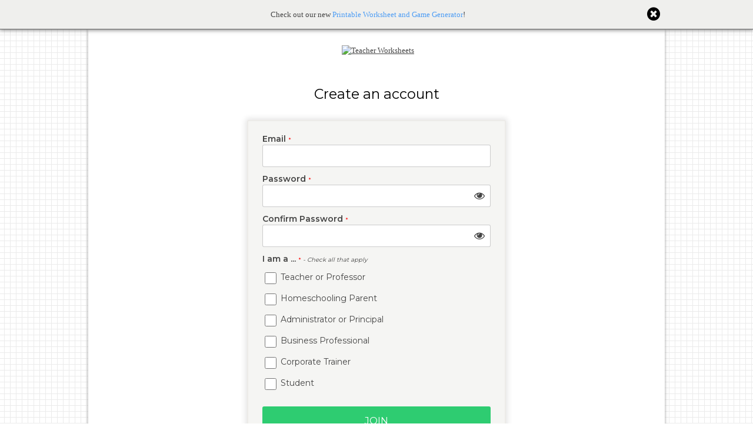

--- FILE ---
content_type: text/html; charset=utf-8
request_url: https://www.helpteaching.com/registration/index.htm?action=https%3A%2F%2Fwww.helpteaching.com%2Fquestions%2F245721%2Fwhich-type-of-machine-is-a-bicycle
body_size: 4354
content:
<!DOCTYPE html PUBLIC "-//W3C//DTD XHTML 1.1//EN" "http://www.w3.org/TR/xhtml11/DTD/xhtml11.dtd">
<html xmlns="http://www.w3.org/1999/xhtml" xml:lang="en" xmlns:og="http://ogp.me/ns#" xmlns:fb="http://www.facebook.com/2008/fbml">
    <head>
        <meta http-equiv="Content-Type" content="text/html; charset=UTF-8"/>
        <title>Join - HelpTeaching.com</title>
        <meta http-equiv="X-UA-Compatible" content="IE=edge" />
        <meta name="viewport" content="width=device-width, initial-scale=1" />
        
        <script type="text/javascript">
            var djConfig = {isDebug: false, parseOnLoad: true, usePlainJson: true};
            var loggedIn = false;
            var allowNotifier = true;
        </script>
        <!-- <link rel="stylesheet" type="text/css" href="https://fonts.googleapis.com/css?family=Open+Sans:400italic,400,300,700"/> -->
        <link rel="preconnect" href="https://fonts.gstatic.com">
        <link href="https://fonts.googleapis.com/css2?family=Montserrat:wght@300;400;600&family=Open+Sans:ital,wght@0,300;0,400;0,700;1,400&display=swap" rel="stylesheet">
        
        <link rel="stylesheet" href="https://maxcdn.bootstrapcdn.com/font-awesome/4.3.0/css/font-awesome.min.css"/>
        
    
            <link type="text/css" rel="stylesheet"  href="https://dru69sbqnarp.cloudfront.net/releases/2025110101/scss-compiled/global.css" />
            <link type="text/css" rel="stylesheet"  href="https://dru69sbqnarp.cloudfront.net/js/dojo/dijit/themes/claro/claro.css" />
        
    <link type="text/css" rel="stylesheet"  href="https://dru69sbqnarp.cloudfront.net/releases/2025110101/scss-compiled/registration-page.css" />

        <link rel="Shortcut Icon" href="https://dru69sbqnarp.cloudfront.net/imgs/favicon.ico"/>
        <!--[if lte IE 8]>
            <link type="text/css" rel="stylesheet"  href="https://dru69sbqnarp.cloudfront.net/releases/2025110101/css/ie.css" />
        <![endif]-->

        

        
            <script 
        type="text/javascript" 
        src="https://dru69sbqnarp.cloudfront.net/js/dojo/dojo/dojo.js"
        
        
    >
    </script>
            <script 
        type="text/javascript" 
        src="https://dru69sbqnarp.cloudfront.net/releases/2025110101/js/common.js"
        
        
    >
    </script>
            <script 
        type="text/javascript" 
        src="https://dru69sbqnarp.cloudfront.net/releases/2025110101/js-compiled/navigation.js"
        
        
    >
    </script>
        

        <meta name="google-site-verification" content="L3MvdvCuCUVLYwWJpRHkdGYeAt7WgLvoBbVkRxGwcjc" />
        <link rel="apple-touch-icon" href="https://dru69sbqnarp.cloudfront.net/imgs/help-teaching-apple-icon.png">

        
        <script src="https://fast.bentonow.com?site_uuid=452cbb29741e55b1af1d3dc4c69ecf12" async defer></script>

    </head>
    <body class="claro noAd responsive emptySub hide-sticky-footer-adbanner">
        
<!-- Google Tag Manager (noscript) -->
<noscript><iframe src="https://www.googletagmanager.com/ns.html?id=GTM-P8GPJJH"
height="0" width="0" style="display:none;visibility:hidden"></iframe></noscript>
<!-- End Google Tag Manager (noscript) -->

        
        <div id="site">
            <div id="header">
                
    <div class="navigation-wrapper">
        <div>
            <ul class="clearfix" id="topStrip">
                <li>
                    <a id="logo" href="/"><img src="https://dru69sbqnarp.cloudfront.net/imgs/HelpTeaching-Teacher-Worksheets.jpg" alt="Teacher Worksheets"/></a>
                </li>
                <li>
                    
    <div id="userNav" class="userNav">
        <ul>
            
                <li class="signIn">
                    <a href="/registration/login.htm?action=https%3A%2F%2Fwww.helpteaching.com%2Fquestions%2F245721%2Fwhich-type-of-machine-is-a-bicycle" rel="nofollow">
                        <i class="fa fa-sign-in fa-lg"></i>
                        
                            Login
                        
                    </a>
                </li><li class="join">
                    <a href="/registration/index.htm?action=https%3A%2F%2Fwww.helpteaching.com%2Fquestions%2F245721%2Fwhich-type-of-machine-is-a-bicycle" rel="nofollow">
                        <i class="fa fa-child fa-lg"></i>
                        
                            <strong>Join for FREE</strong>
                        
                    </a>
                </li>
            
            <li>
                <a title="Help" href="/about/faq/index.htm">
                    <i class="fa fa-lg fa-question-circle"></i>
                    
                        Help
                    
                </a>
            </li>
        </ul>
    </div>
                </li>
            </ul>
            <div id="navigation">
                <ul class="tabs ">
                    
                        <li class="browseTests "><a href="/free-printable-worksheets.htm"><span class="hideSm">Printable </span>Worksheets</a></li>
                        <li class="lessons "><a href="/self-paced-lessons.htm"><span class="hideSm">Online </span>Lessons</a></li>
                        <li class="testMaker " title="Create custom printables"><a id="testMaker" href="/free-test-maker">Test Maker&#8482;</a></li>
                        <li class="moreNav">
                            <a class="moreButton" href="#more">More <i class="fa fa-angle-double-down"></i></a>
                            <ul>
                                <li class="games "><a href="/games.htm">Printable Games</a></li>
                                <li class="worksheetGenerator "><a href="/free-math-worksheet-game-generators.htm">Worksheet Generator</a></li>
                                <li class="pro "><a href="/subscription/index.htm">Plans &amp; Pricing</a></li>
                                <li class="blog "><a href="/blog/" title="teaching tips blog">Blog</a></li>
                            </ul>
                        </li>
                    
                </ul>
            </div>
        </div>
        

	<div class="nav-wrapper">

		
		<div class="top-bar">
			<div class="top-bar-left">
				<p>Printable & online resources for educators</p>
				<a href="/registration/index.htm?action=https%3A%2F%2Fwww.helpteaching.com%2Fquestions%2F245721%2Fwhich-type-of-machine-is-a-bicycle">JOIN FOR FREE</a>
			</div>
			<div class="top-bar-close">
				<img src="https://dru69sbqnarp.cloudfront.net/imgs/Navbar/top-bar-close.svg" alt="close-topbar" />
			</div>
		</div>
		
	
		<div class="mobile-navbar responsive">

			<a id="logo" href="/">
				<img src="https://dru69sbqnarp.cloudfront.net/imgs/HelpTeaching-Teacher-Worksheets.jpg" alt="Teacher Worksheets"/>
			</a>

			<div class="nav-right">

				
					<div class="nav-login-container">
						<a href="/registration/login.htm?action=https%3A%2F%2Fwww.helpteaching.com%2Fquestions%2F245721%2Fwhich-type-of-machine-is-a-bicycle">
							<img src="https://dru69sbqnarp.cloudfront.net/imgs/Navbar/login.svg" alt="logged-out"/>
						</a>
					</div>
				

							
				<div class="hamburger-container">
					<img src="https://dru69sbqnarp.cloudfront.net/imgs/Navbar/nav-hamburger.svg" alt="hamburger"/>
				</div>

			</div>
		</div>
	</div>
	

	<!-- Fake container to hold contents down when navbar is fixed -->
	<div class="navbar-holder"></div>

	<!-- Container to provide overlay on body when the sidebar is opened -->
	<div class="drawer-left"></div>

	<!-- NAVBAR OVERLAY/ SIDEBAR -->
	<div class="nav-drawer">
		
		<div class="drawer-top">
			<a href="/">
				<img src="https://dru69sbqnarp.cloudfront.net/imgs/HelpTeaching-Teacher-Worksheets.jpg" alt="Teacher Worksheets"/>
			</a>
			<div class="drawer-close">
				<img src="https://dru69sbqnarp.cloudfront.net/imgs/Navbar/nav-close.svg" alt="close-navigation"/>
			</div>
		</div>
			
		<div class="drawer-bottom">

			<div class="first-block">
				<ul>
					

					<li><a href="/free-printable-worksheets.htm">Printable Worksheets</a></li>
					<li><a href="/self-paced-lessons.htm">Online Lessons</a></li>
					<li><a href="/free-test-maker">Test Maker<sup>TM</sup></a></li>
					<li><a href="/free-math-worksheet-game-generators.htm">Worksheet Generator</a></li>

					<!-- ADDITIONAL LINKS AFTER LOGGED IN -->
					
						<li><a href="/games.htm">Printable Games</a></li>
						<li><a href="/subscription/index.htm">Plans &amp; Pricing</a></li>
					

				</ul>
			</div>

			<div class="second-block">
				<ul>
					<li><a href="/blog/" title="teaching tips blog">Blog</a></li>
					<li><a href="/about/faq/index.htm">Help</a></li>
				</ul>
			</div>

		</div>
			
		<div class="join-btn">
		
			<a class="text-light-green" href="/registration/index.htm?action=https%3A%2F%2Fwww.helpteaching.com%2Fquestions%2F245721%2Fwhich-type-of-machine-is-a-bicycle">JOIN FOR FREE</a>
		
		</div>

	</div>
	<!-- NAVBAR OVERLAY/ SIDEBAR -->
        
    </div>

            </div>
            <div id="body">
                
                <div id="bodyColumns">
                    
    <div id="left">
        
        
<div class="panel blue" >
        <h5>
            <i class="fa fa-users fa-lg"></i>
            Why Join?
        </h5>
        <div class="panel_body">
            
    <ul class="leftList">
        <li style="margin-bottom:10px;">Join a community of <strong>800,000</strong> members worldwide.</li>
        <li style="margin-bottom:10px;">Access 3,000<strong> free pre-made worksheets</strong>.</li>
        <li style="margin-bottom:10px;">Use <strong>170,000</strong> public questions.</li>
        <li style="margin-bottom:10px;">Use multiple-choice, true or false, fill-in-the-blank and open ended questions.</li>
        <li style="margin-bottom:10px;">Include professional looking <strong>math equations</strong>.</li>
        <li style="margin-bottom:10px;"><strong>Share</strong> your worksheets with students and teachers.</li>
    </ul>

        </div>

        <!-- If hideAd is true hide the ad -->
        
            <!-- Start AdMetricsPro adtag -->
            <!-- /22404337467,22542444946/helpteaching-160x600-Sidebar -->
            <div id='div-gpt-ad-1679342822317-0' style='min-width: 120px; min-height: 600px;'></div>
            <!-- End of AdMetricsPro adtag -->
        

    </div>
    
    </div>

                    <div id="content">
                        
    <h1>Create an account</h1>
    
    <section class="registration-section">
        <div class="page-flash-content">
            
    
    
    
            
        </div>
        <div class="registration-card">
            <form method="post" action="/registration/index.htm">
                <fieldset>
                    <input type="hidden" name="action" value="https://www.helpteaching.com/questions/245721/which-type-of-machine-is-a-bicycle" id="action" />
                    <div class="inputGroup ">
        <label class="block" for="email">
            <b>Email</b>
            
                <small>
                
                    <span class="required">*</span>
                
                
                
                </small>
            
        </label>
        
                        <input name="email" type="text" value="" id="email" size="30" />
                        
                    
    </div>
                    <div class="inputGroup ">
        <label class="block" for="password">
            <b>Password</b>
            
                <small>
                
                    <span class="required">*</span>
                
                
                
                </small>
            
        </label>
        
                        <div class="inputPassword">
        <input name="password" type="password" id="password" value="" size="30" />
        <i id="password-toggle"
            class="fa fa-eye"
            aria-hidden="true"
            onClick="togglePassword('password')">
        </i>
    </div>
                        
                    
    </div>
                    <div class="inputGroup ">
        <label class="block" for="password2">
            <b>Confirm Password</b>
            
                <small>
                
                    <span class="required">*</span>
                
                
                
                </small>
            
        </label>
        
                        <div class="inputPassword">
        <input name="password2" type="password" id="password2" value="" size="30" />
        <i id="password2-toggle"
            class="fa fa-eye"
            aria-hidden="true"
            onClick="togglePassword('password2')">
        </i>
    </div>
                        
                    
    </div>

                    <div class="inputGroup ">
        <label class="block" >
            <b>I am a ...</b>
            
                <small>
                
                    <span class="required">*</span>
                
                
                    <i>- Check all that apply</i>
                
                
                </small>
            
        </label>
        
                        
                        
                            <label class="checkGroup">
                                
    <input name="role" value="1" id="role" onchange="" type="checkbox" class="" />
                                Teacher or Professor
                            </label>
                        
                            <label class="checkGroup">
                                
    <input name="role" value="2" id="role" onchange="" type="checkbox" class="" />
                                Homeschooling Parent
                            </label>
                        
                            <label class="checkGroup">
                                
    <input name="role" value="5" id="role" onchange="" type="checkbox" class="" />
                                Administrator or Principal
                            </label>
                        
                            <label class="checkGroup">
                                
    <input name="role" value="4" id="role" onchange="" type="checkbox" class="" />
                                Business Professional
                            </label>
                        
                            <label class="checkGroup">
                                
    <input name="role" value="3" id="role" onchange="" type="checkbox" class="" />
                                Corporate Trainer
                            </label>
                        
                            <label class="checkGroup">
                                
    <input name="role" value="6" id="role" onchange="" type="checkbox" class="" />
                                Student
                            </label>
                        
                        
                    
    </div>
                    
                    <br/>
                    <button name="False" onclick="" type="submit" class="btn-primary-wide" id="join_btn">Join</button>
                </fieldset>
            </form>
        </div>

        <br/>
        <p class="after-card-links">
        Already a member? <a href="/registration/login.htm?action=https%3A%2F%2Fwww.helpteaching.com%2Fquestions%2F245721%2Fwhich-type-of-machine-is-a-bicycle"> Login &raquo;</a>
        </p>
    </section>



                        
                            <div class="hideLg">
                                <br/><br/><br/><br/><br/>
                            </div>
                        
                    </div>
                    
                </div>
            </div>
            <div id="footer">
                
    <div class="socialIcons">
        <a href="http://www.facebook.com/helpteaching" title="Help Teaching on Facebook" target="_blank"><i class="fa fa-facebook-square fa-4x"></i></a>
        <a href="https://twitter.com/helpteaching" title="Help Teaching on Twitter" target="_blank"><i class="fa fa-twitter-square fa-4x"></i></a>
        <a href="http://www.pinterest.com/helpteaching/" title="Help Teaching on Pinterest" target="_blank"><i class="fa fa-pinterest-square fa-4x"></i></a>
    </div>
    <div class="footerLinks">
        <ul>
            <li>
        <a href="/about/privacy/">Privacy Policy</a>
    
</li>
            <li>
        <a href="/about/terms/">Terms of Use</a>
    
</li>
            <li>
        <a href="/free-test-maker">Test Maker</a>
    
</li>
            
        </ul>
        <ul>
            <li>
        <a href="/free-printable-worksheets.htm">FREE Printable Worksheets</a>
    
</li>
            <li><a href="/common-core-ela-worksheets.htm" title="CCSS-aligned ELA Worksheets for grades K-12">Common Core ELA Worksheets</a></li>
            <li><a href="/common-core-math-worksheets.htm" title="CCSS-aligned Math Worksheets for grades K-12">Common Core Math Worksheets</a></li>
        </ul>
        <ul>
            <li>
        <a href="/about/contact/">Contact Us</a>
    
</li>
            
            
        </ul>
    </div>
    <div class="copyright">&copy; 2004-2025 Sunstone Education<br/>All rights reserved.</div>

            </div>
        </div>

        
<!-- Google Tag Manager -->
<script>(function(w,d,s,l,i){w[l]=w[l]||[];w[l].push({'gtm.start':
new Date().getTime(),event:'gtm.js'});var f=d.getElementsByTagName(s)[0],
j=d.createElement(s),dl=l!='dataLayer'?'&l='+l:'';j.async=true;j.src=
'https://www.googletagmanager.com/gtm.js?id='+i+dl;f.parentNode.insertBefore(j,f);
})(window,document,'script','dataLayer','GTM-P8GPJJH');</script>
<!-- End Google Tag Manager -->


        

        
            
            
            
        
    </body>
</html>

--- FILE ---
content_type: text/css
request_url: https://dru69sbqnarp.cloudfront.net/releases/2025110101/scss-compiled/global.css
body_size: 9693
content:
body{margin:0;background:rgba(0,0,0,0) url(page_bg_tile.8f3ebe6e.gif) repeat}body,pre{font-family:verdana;font-size:small;color:#444;padding:0;line-height:1.4em}pre{margin:10px}img{border:0;vertical-align:middle}p{padding:0 3px;margin:6px 2px}input{vertical-align:text-bottom}textarea{width:99%}form{padding:0}fieldset,form{margin:0;text-align:left}fieldset{padding:0 4px;border:none}fieldset.inline>*{vertical-align:middle}label{padding:2px 0;margin:0;text-align:left}table{margin:4px 6px}td{vertical-align:top;padding:0}small{font-size:x-small}kbd{font-weight:700;text-transform:uppercase}code,kbd{font-size:small}a,a:hover,a:link{color:#444}h1,h2,h3,h4,h5,h6{margin:0;font-size:small;font-weight:700;color:#444}h2{padding:8px 1px 0;margin:2px 4px 0}ol,ul{padding:4px 42px;margin:0}.unstyled{list-style-type:none}.unstyled,.unstyled li{margin:0;padding:0}em{font-weight:700;font-style:normal;color:#4e9df4}sup{font-size:x-small}.clear{clear:both}.clearfix:after,.clearfix:before{content:"";display:table}.clearfix:after{clear:both}.clearfix{*zoom:1}hr{width:96%;height:1px;margin:0 2px;background-color:#39f;color:#39f;border:0}#site,hr{padding:0}#site{margin-left:auto;margin-right:auto;width:980px;min-height:600px;background:#fff;-webkit-box-shadow:0 0 5px 0 #999;box-shadow:0 0 5px 0 #999}#footer{width:100%;display:table;clear:both;margin-top:15px;padding:15px 0;font-size:x-small;line-height:1.4em;background-color:#fff;border-top:1px solid #eee}#footer>div{display:table-cell;padding:0 20px;margin:0;vertical-align:top}.socialIcons a{float:left;margin:0 3px}.socialIcons .fa-facebook-square{color:#3c599f}.socialIcons .fa-twitter-square{color:#32ccfe}.socialIcons .fa-google-plus-square{color:#cf3d2e}.socialIcons .fa-pinterest-square{color:#cc2127}.footerLinks{text-align:center;padding:0!important}.footerLinks ul{display:inline-block;list-style-type:none;margin:0 30px 0 auto;padding:0;vertical-align:top;text-align:left}.footerLinks li{margin:0;padding-bottom:3px}.copyright{text-align:right}#left{float:left;width:202px;margin-left:11px;margin-right:6px}.wideLeft #left{width:302px}.largeLeaderAd{margin:-5px 0 10px 5px}#content{width:620px;float:left;color:#444;background-color:#fff;border:0 solid #999;padding:0 0 6px}.noAd #content{margin-left:14px;width:743px}.wideContent #content{width:950px}.wideLeft #content{margin-left:14px;width:643px}#right{float:left;width:122px;margin-left:6px}a.E{text-decoration:none}a.E:hover,a.uberE:hover{text-decoration:underline}a.EH{text-decoration:none;font-weight:700}a.EH:hover{text-decoration:underline}a.EH:hover,a.uberEH,a.uberEH:hover{font-weight:700}a.uberEH:hover{text-decoration:underline}a.button,a.button:hover,a.button:visited,span.button{padding:3px 9px;margin:4px 0}a.button,a.button:hover,a.button:visited,a.tinyButton,a.tinyButton:hover,a.tinyButton:visited,span.button,span.tinyButton{font-family:verdana;font-weight:700;background-color:#e8e8e8;font-size:x-small;border-color:#ccc #666 #666 #ccc;border-style:solid;border-width:1px;color:#333;text-decoration:none;text-transform:uppercase}a.tinyButton,a.tinyButton:hover,a.tinyButton:visited,span.tinyButton{padding:2px 4px;margin:2px 0}a.blue,a.blue:hover,a.blue:visited,span.blue{color:#39f}span.active{font-weight:700}#content a.blue,#content a.blue:visited{color:#4e9df4}#header{position:relative}#topStrip{display:table;width:100%;margin:0;padding:0;list-style-type:none;background:#fff}#topStrip>li{display:table-cell;margin:0;padding:0;vertical-align:top}.userNav{float:right;margin-top:0;margin-right:40px;border:1px solid #ccc;border-top:0;border-radius:0 0 3px 3px;background:#efefef;-webkit-box-shadow:1px 1px 1px 0 rgba(0,0,0,.1);box-shadow:1px 1px 1px 0 rgba(0,0,0,.1)}.userNav a{text-decoration:none}.userNav ul{text-align:left;display:inline;margin:0;padding:0;list-style:none;font-size:12px}.userNav ul li{display:inline-block;position:relative;margin:0;border-left:1px solid #e0e0e0;font-family:Open Sans,arial;z-index:101}.userNav ul li:first-child{border-left:0}.userNav ul li a{display:inline-block;padding:5px 12px}.userNav>ul>li:hover{background:#e0e0e0}.userNav ul li ul{padding:0;position:absolute;top:28px;left:0;width:150px;display:none;visibility:hidden;-webkit-box-shadow:2px 2px 3px 0 rgba(0,0,0,.4);box-shadow:2px 2px 3px 0 rgba(0,0,0,.4);border:1px solid #ccc;border-radius:3px}.userNav.wide ul li ul{width:170px}.userNav .fa-caret-down{margin-left:5px}.userNav ul li ul li{background:#fff;display:block}.userNav ul li ul li:hover{background:#efefef}.userNav ul li:hover ul{display:block;visibility:visible}.userNav .join .fa,.userNav .signIn .fa{color:#666;margin-right:2px}.fa.reputation-low{color:#39f}.fa.reputation-medium{color:#6c0}.fa.reputation-high{color:#f70}#logo{display:inline-block;padding:6px 0 6px 5px;width:250px}#logo img{width:230px}#navigation{margin-bottom:15px}#navigation a{color:#444;text-decoration:none}#navigation .tabs{list-style:none;margin:0;padding:0;display:table;width:100%}#navigation .tabs li{position:relative;z-index:100;display:table-cell;text-align:center;background-color:#efefed;font-size:13px;vertical-align:top;overflow:visible;font-weight:400;font-family:Open Sans,arial;text-transform:uppercase}#navigation .tabs li:after{content:"";position:absolute;background:#f0f0f0;background-image:-webkit-gradient(linear,left top,left bottom,color-stop(5%,#f0f0f0),color-stop(96%,#999));background-image:-o-linear-gradient(#f0f0f0 5%,#999 96%);background-image:linear-gradient(#f0f0f0 5%,#999 96%);top:0;bottom:0;left:0;width:1px}#navigation .tabs>li:first-child{border-width:0}#navigation .tabs>li:first-child:after{display:none}#navigation .tabs li a{display:inline-block;padding:8px 0;color:#fff;text-shadow:0 1px 0 rgba(0,0,0,.2)}#navigation .tabs .selected a{color:#444;text-shadow:none}#navigation .tabs .games,#navigation .tabs .myContent,#navigation .tabs .testMaker,#navigation .tabs .testRoom,#navigation .tabs .worksheetGenerator{background-color:#4e9df4;background-image:-webkit-gradient(linear,left bottom,left top,color-stop(5%,#0040bf),color-stop(96%,#4e9ef4));background-image:linear-gradient(bottom,#0040bf 5%,#4e9ef4 96%);background-image:-o-linear-gradient(bottom,#0040bf 5%,#4e9ef4 96%);background-image:-ms-linear-gradient(bottom,#0040bf 5%,#4e9ef4 96%);background-image:-webkit-gradient(linear,left bottom,left top,color-stop(.05,#0040bf),color-stop(.96,#4e9ef4))}#navigation .tabs .pro{background-color:#f50;background-image:-webkit-gradient(linear,left bottom,left top,color-stop(4%,#f30),color-stop(96%,#f90));background-image:linear-gradient(bottom,#f30 4%,#f90 96%);background-image:-o-linear-gradient(bottom,#f30 4%,#f90 96%);background-image:-ms-linear-gradient(bottom,#f30 4%,#f90 96%);background-image:-webkit-gradient(linear,left bottom,left top,color-stop(.04,#f30),color-stop(.96,#f90))}#navigation .tabs .moreNav{background-color:#999;background-image:-webkit-gradient(linear,left bottom,left top,color-stop(4%,#444),color-stop(96%,#888));background-image:linear-gradient(bottom,#444 4%,#888 96%);background-image:-o-linear-gradient(bottom,#444 4%,#888 96%);background-image:-ms-linear-gradient(bottom,#444 4%,#888 96%);background-image:-webkit-gradient(linear,left bottom,left top,color-stop(.04,#444),color-stop(.96,#888))}#navigation .tabs .blog,#navigation .tabs .browse,#navigation .tabs .browseTests,#navigation .tabs .create,#navigation .tabs .home,#navigation .tabs .lessons{background-color:#6c0;background-image:-webkit-gradient(linear,left bottom,left top,color-stop(4%,#016308),color-stop(96%,#6c0));background-image:linear-gradient(bottom,#016308 4%,#6c0 96%);background-image:-o-linear-gradient(bottom,#016308 4%,#6c0 96%);background-image:-ms-linear-gradient(bottom,#016308 4%,#6c0 96%);background-image:-webkit-gradient(linear,left bottom,left top,color-stop(.04,#016308),color-stop(.96,#6c0))}#navigation .tabs .selected{background-color:#efefed;color:#333;background-image:-webkit-gradient(linear,left bottom,left top,color-stop(4%,#efefed),color-stop(96%,#ccc));background-image:linear-gradient(bottom,#efefed 4%,#ccc 96%);background-image:-o-linear-gradient(bottom,#efefed 4%,#ccc 96%);background-image:-ms-linear-gradient(bottom,#efefed 4%,#ccc 96%);background-image:-webkit-gradient(linear,left bottom,left top,color-stop(.04,#efefed),color-stop(.96,#ccc))}#navigation .tabs .browseTests a{width:170px}#navigation .tabs.loggedIn .browseTests a{width:160px}#navigation .tabs .lessons a{width:135px}#navigation .tabs.loggedIn .lessons a{width:85px}#navigation .tabs .games a{width:145px}#navigation .tabs.loggedIn .games a{width:140px}#navigation .tabs .worksheetGenerator a{width:190px}#navigation .tabs.loggedIn .worksheetGenerator a{width:180px}#navigation .tabs .testMaker a{width:120px}#navigation .tabs.loggedIn .testMaker a{width:115px}#navigation .tabs .testRoom a{width:135px}#navigation .tabs.loggedIn .testRoom a{width:125px}#navigation .tabs .myContent a{width:115px}#navigation .tabs.loggedIn .myContent a{width:105px}#navigation .tabs .pro a{width:145px}#navigation .tabs .blog a{width:75px}#navigation .tabs.loggedIn .blog a{width:65px}#navigation .tabs em{position:absolute;top:7px;right:6px;color:#ff0;font-size:9px;font-weight:400;line-height:1em;text-shadow:none;font-style:normal}#navigation .tabs .moreNav .moreButton,#navigation .tabs .selected em{display:none}#navigation .tabs .moreNav ul{margin:0;padding:0;list-style-type:none}#navigation .tabs .upgrade{font-size:larger}#sub{clear:both;margin:0;background:#efefed;border-bottom:1px solid #ccc;height:38px}#sub .pills{display:inline}#sub .pills ul{margin:5px 0;display:inline-table;padding:0;vertical-align:middle;list-style:none}#sub .pills ul li{float:left;margin-left:15px}#sub .pills ul li:hover a{background:#fff}#sub .pills ul li a{border:1px solid #ccc;border-radius:3px;display:block;padding:4px 20px;font-size:12px;font-family:Open Sans,arial;text-transform:uppercase;background:#fff}#sub .pills ul li a:hover{background:#efefef}#sub .pills ul li a .fa{margin-left:-10px;margin-right:4px}#sub .pills ul li.selected a{font-weight:700}#sub .inlineSocial{float:right;margin-top:10px}#sub .inlineSocial>div{float:left;margin-left:10px}#sub .inlineSocial>div:first-child{margin-left:0}.badges,.reputation{font-weight:400}.memberIconLink,.memberIconLink:hover{text-decoration:none}.basicIcon,.groupProIcon,.proIcon{padding:0 4px;border-radius:3px 3px 3px 3px;color:#fff;line-height:12px;font-size:12px}.proIcon{background:#f60}.groupProIcon{background:#39f}.basicIcon{background:#6c0}#header #search{padding-top:0;float:right;margin-right:15px}#header #search input{vertical-align:middle}#header #search input[type=text]{width:200px;margin:0;padding:0 0 0 3px;font-size:1em;line-height:25px;height:25px;color:#666;border:1px solid #ccc}#header #search button{margin:0;padding-top:0;padding-bottom:0;line-height:22px}#left h2,h3{font-size:1em;padding:1px 0}#left h3{margin-left:4px;font-weight:700;text-decoration:underline}#advanced_search table{margin-left:0;width:100%}#advanced_search table td{width:25%}.notifier{position:fixed;top:-50px;left:0;width:100%;height:50px;border-bottom:1px solid #666;background:#efefed;z-index:9999;-webkit-box-shadow:0 0 7px 1px #777;box-shadow:0 0 7px 1px #777}.notifierBody{margin:0 auto;display:table;width:980px;height:50px}.notifierClose,.notifierContent{display:table-cell;vertical-align:middle}.notifierContent{text-align:center}.notifierContent em{color:#f90;font-weight:400}.notifierContent a,.notifierContent a:active,.notifierContent a:visited{color:#4e9df4;text-decoration:none}.notifierContent a:hover{text-decoration:underline}.notifierClose{width:30px}.notifierClose *{display:inline-block}.notifierClose a{color:#000}.notifierClose a:hover{text-decoration:none}.notifierBack{height:0;overflow:hidden}.leaderAlert{margin:25px 5px 25px 11px;border-radius:4px;border:1px solid #ccc;background:#fcf8e3;font-family:Open Sans,arial}.leaderAlertColumns{display:table;width:100%}.leaderAlertColumns>div{display:table-cell;width:60%}.leaderAlertColumns>div:first-child{width:40%}.leaderAlertColumns .iconColumns{display:table;margin:0 auto}.leaderAlertColumns .iconColumns>div{display:table-cell;vertical-align:middle;padding:5px 15px;font-size:14px;line-height:1.3em;text-align:center}.leaderAlertColumns .iconColumns>div:first-child{position:relative;padding-left:20px;font-size:36px}.leaderAlertColumns .iconColumns>div:first-child img{position:absolute;width:120px;height:120px;top:-35px;left:-60px}.paging{margin:20px 0;text-align:center;font-size:12px}.paging .pageInfo{margin:0 4px;color:#666}.paging .disabled,.paging a{padding:6px}.paging a,.paging a:visited{background:#39f;text-decoration:none;color:#fff}.paging a:hover{background:#0040bf}.paging .disabled{background:#eee;color:#999;cursor:not-allowed}.topics small{color:#999}label.block{display:block}span.error{font-weight:700}span.error,span.fieldError,span.fieldError a{color:#df0928}span.help~span.fieldError{margin-left:10px}span.fieldErrorBlock{display:block;margin:8px 0}.helpTooltip{width:300px;text-align:justify}span.error *,span.fieldError *{vertical-align:middle}div.error,td.error{color:#df0928;font-weight:700}.error a{color:#df0928}.confirm{background:#fcf8e3;padding:4px;border:1px solid #faebcc;border-radius:4px}.confirm>.fa{text-shadow:0 2px 0 rgba(0,0,0,.15)}.confirm a{color:#444}.info,.info-text{color:#0040bf;font-weight:700}.info{margin:12px 0 8px}.info-text a,.info a{color:#0040bf}.alert{margin:12px 3px 6px}.alert>i{padding-right:6px}.alert>i,.alert>span{display:table-cell;vertical-align:middle}.noContent{margin-top:30px;text-align:center;font-size:20px}.noContent>*{vertical-align:middle}.noContent2{margin-top:60px;text-align:center;font-size:20px}.emptyFieldset{padding:0;border:none;margin:0}.topics{padding:6px;margin:0;list-style-type:none}.gradeTable{padding:0;margin:0}.gradeTable td{padding-right:20px;width:20%}.equation{padding:2px 0}.image{padding:4px 0}.image.pullLeft{float:left;margin-right:10px}.image.pullRight{float:right;margin-left:10px}.imageHero{text-align:center}.imageHero img{width:75%;padding:10px 20px 20px}.thumb{border:1px solid #ccc;margin:2px 4px 2px 0;padding:2px}.sheet{-webkit-box-shadow:1px 1px 1px 0 rgba(0,0,0,.4);box-shadow:1px 1px 1px 0 rgba(0,0,0,.4)}.leftList{margin:8px 24px;padding:0}span.pipe{color:#4e9df4}.extra,span.pipe{font-size:x-small}.extra{color:#888}button,input.button{font-family:verdana;font-weight:700;background-color:#e8e8e8;padding:3px 9px;font-size:x-small;margin:4px 2px 4px 1px;border-color:#ccc #666 #666 #ccc;border-style:solid;border-width:1px;color:#333;text-transform:uppercase}button[disabled],input.button[disabled]{color:#999}button *{vertical-align:middle}.pika-single button{font-weight:inherit;font-family:inherit;text-transform:inherit}input.listButtonBottom,input.listButtonTop{font-family:verdana;font-weight:700;background-color:#e8e8e8;padding:3px 9px;font-size:x-small;margin:4px 5px;border-color:#ccc #666 #666 #ccc;border-style:solid;border-width:1px;color:#333;text-transform:uppercase}.buttonGroup{margin-top:10px}.buttonGroup *{vertical-align:middle}input.blue{color:#39f}input.orange{color:#f60}.inputGroup{margin-top:4px}.inputGroup.inline>*{vertical-align:middle}.inputGroup.textareaWithHelp textarea{width:95%}.inputGroup.textareaWithHelp>*{vertical-align:text-top}.inputGroup>.inputOptions{margin:5px 0}.inputGroup>.inputOptions.vertical .checkGroup{display:block;margin-bottom:4px}.inputPassword>i.fa,.inputPassword>input{vertical-align:middle}.inputPassword>i.fa{position:relative;z-index:2;right:30px;font-size:large}label.checkGroup{margin:0;padding:0;line-height:1.6em}label.checkGroup>*{vertical-align:middle}label.checkGroup a{vertical-align:initial}label.checkInput{margin-left:24px}label.checkInput>*{vertical-align:middle}label .required{color:red}label .optional{color:#5b585b;font-style:italic}.modernButton{background:#4e9df2;background-image:-o-linear-gradient(top,#4e9df2,#0040bf);background-image:-webkit-gradient(linear,left top,left bottom,from(#4e9df2),to(#0040bf));background-image:linear-gradient(180deg,#4e9df2,#0040bf);border-radius:4px;font-family:Open Sans,arial;color:#fff;font-size:small;padding:5px 10px;text-decoration:none;border:0;cursor:pointer;line-height:normal;text-shadow:0 1px 0 rgba(0,0,0,.2)}.modernButton.pro{background:#ff9200;background-image:-o-linear-gradient(top,#ff9200,#ff4e00);background-image:-webkit-gradient(linear,left top,left bottom,from(#ff9200),to(#ff4e00));background-image:linear-gradient(180deg,#ff9200,#ff4e00)}.modernButton.pro:hover{background:#ff4e00}.modernButton.basic{background:#6c0;background-image:-o-linear-gradient(top,#6c0,#016308);background-image:-webkit-gradient(linear,left top,left bottom,from(#6c0),to(#016308));background-image:linear-gradient(180deg,#6c0,#016308)}.modernButton.basic:hover{background:#016308}.modernButton:hover,.modernButton:link{color:#fff}.modernButton:hover{background:#0040bf;text-decoration:none}.modernButton.tableAction{font-size:11px;padding:1px 4px}.modernButton.big{font-size:20px;padding:4px 32px}.modernButton.bigger{font-size:25px;padding:4px 25px}.modernButton:disabled{background-color:#ccc;background-image:none;color:#666}.toggleButtons button{background:#fff;border-radius:3px;border:1px solid #aaa;cursor:pointer;outline:0;font-weight:400;text-transform:none}.toggleButtons button:hover{border:1px solid #666}.toggleButtons button.selected,.toggleButtons button.selected:hover{background:#eee}.fontButtons button,.fontSizeButtons button{line-height:24px;vertical-align:middle;padding:0 4px;font-size:14px}.fontButtons{margin-right:15px}.fontSizeButtons button{width:30px}.fontButtons .short-stack{font-family:Short Stack}.fontButtons .times{font-family:Times}.fontSizeButtons .size11{font-size:11px}.fontSizeButtons .size13{font-size:13px}.fontSizeButtons .size16{font-size:16px}.fontSizeButtons .size20{font-size:20px}.entities{list-style-type:none;margin:4px 0;padding:0 6px;font-size:85%;color:#999}.root{padding-top:4px}.entities li{padding:0;margin:2px 0;line-height:1.2em}.entities li.parent{color:#f90}.entities ul{font-size:1em}.entities.collapseGrades .grade{display:inline-block;margin:0}.panel{width:202px;padding:0 0 3px;margin:0 0 6px}.wideLeft .panel{width:302px}.panel_body form,.panel_body input[type=text],.panel_body label{margin:1px}.panel_body ul.entities{margin-top:0;margin-bottom:0}.panel_body ul.entities li h3,.panel_body ul.entities li h4{margin:0;padding:0;font-size:1em;font-weight:400;display:inline}.minorPanel .panel_body{font-size:12px}#left .entities li h3{font-weight:400;text-decoration:none}.panel_body ul.entities.printables h2,.panel_body ul.entities.printables h3{font-size:1em;padding:1px 0}.panel_body{border-bottom:1px solid #ededed;background-color:#f5f5f5;margin:0;padding:2px 0}.panel_body,.panel h5{border-left:1px solid #ededed;border-right:1px solid #ededed}.panel h5{font-weight:400;padding:4px 0 4px 4px}.panel.purple>h5{border-top:1px solid #730dcf;border-bottom:1px solid #730dcf}.panel.purple>h5 .fa{color:#730dcf}.panel.blue>h5{border-top:1px solid #6c0;border-bottom:1px solid #6c0}.panel.blue>h5 .fa{color:#6c0}.panel.red>h5{border-top:1px solid #df0928;border-bottom:1px solid #df0928}.panel.red>h5 .fa{color:#df0928}.panel.orange>h5{border-top:1px solid #f70;border-bottom:1px solid #f70}.panel.orange>h5 .fa{color:#f70}.panel.green>h5{border-top:1px solid #39f;border-bottom:1px solid #39f}.panel.green>h5 .fa{color:#39f}#left .panel_body ul.entities li.commoncore h3,#left .panel_body ul.entities li.generator h3,#left .panel_body ul.entities li.root h2{margin:0}#left .panel_body ul.entities li.separator{border-top:1px dashed #ccc;margin-top:8px;padding-top:8px}.socialTools{margin:0 0 -4px}.socialTools td{width:60px;vertical-align:inherit;text-align:center}#content h1{padding:5px 0 5px 5px;font-weight:400;border-top:1px solid #39f;border-bottom:1px solid #39f;color:#000}.my_content .paging a,.my_content .paging a:visited,.my_questions .paging a,.my_questions .paging a:visited{background:#6c0}.my_content .paging a:hover,.my_questions .paging a:hover{background:#016308}.account #content h1,.green #content h1,.import #content h1,.info #content h1,.my_content #content h1,.my_groups #content h1,.my_questions #content h1,.my_tests #content h1,.subscription #content h1{border-top:1px solid #6c0;border-bottom:1px solid #6c0}.pro #content h1{border-top:1px solid #f70;border-bottom:1px solid #f70}.testMakerFeatures dd{-webkit-margin-start:0;margin-inline-start:0}.testMakerFeatures dd ul{padding-right:0}.testMakerFeatures dl{padding:0 5px}#nav_tabs{text-transform:uppercase;font-size:11px;margin-top:0;margin-bottom:8px;padding:3px 0;background-color:#eee;border-bottom:1px solid #ccc}#nav_tabs span{margin:0;height:24px;padding:0 7px 3px;font-weight:400}#nav_tabs .fa{color:#555}#nav_tabs .tab-active{margin:0;padding:4px 11px 6px;_padding-bottom:6px;background-color:#fff;border-left:1px solid #ccc;border-right:1px solid #ccc;border-bottom:1px solid #fff;font-weight:700;color:#444}#nav_tabs span.first{border-left:none}#nav_tabs a{text-decoration:none}#nav_tabs .fa-clock-o,#nav_tabs .fa-print{color:#4e9df4}#nav_tabs a:hover{text-decoration:underline}#nav_tabs .help{padding:0 0 0 2px}#nav_tabs .help .fa{text-shadow:none}#nav_tabs+.confirm,#nav_tabs+.error,#nav_tabs+p{margin-top:12px}#left ul.leftList{list-style:none;margin:10px 5px}#left ul.leftList li{line-height:1.2em;margin:5px 0}.bullet_green li{list-style-type:none;margin:2px 0;padding-left:16px;background:rgba(0,0,0,0) url(bullet_green.b4bfc2aa.gif) 0 7px no-repeat}.badge{border-radius:6px;background-color:#eee;color:#444;line-height:1.9;margin:0 3px 3px 0;padding:2px 8px}.badge,.badge:hover{border:1px solid #444;text-decoration:none}.badge:hover{background-color:#e6e6e6}table.wide{width:98%}table.choices{padding:0;margin:0;border:none;border-collapse:collapse}table.choices td{padding:2px 10px 2px 0}table.suggestion{padding:0;margin:10px 6px;border:1px solid #f5f5f5;border-collapse:collapse}table.suggestion th{padding:4px;margin:0;border:1px solid #ccc;background-color:#ededed;text-transform:uppercase;font-size:x-small}table.symbol{padding:0;margin:10px 6px;border:1px solid #ccc;border-collapse:collapse}table.symbol th{background-color:#ededed;text-transform:uppercase;font-size:x-small}table.symbol td,table.symbol th{padding:4px;margin:0;border:1px solid #ccc}table.symbol td{vertical-align:middle}table.innerSymbol td,table.innerSymbol th{font-size:x-small}table.compact{border-collapse:collapse;width:100%;margin:20px 0}table.compact caption{font-weight:700;font-size:16px}table.compact td,table.compact th{padding:3px 2px}table.compact .even{background:#efefef}table.compact .disabled{color:#999}table.compact thead th{border-bottom:1px solid #ccc;text-align:left;vertical-align:middle}table.compact thead th .fa-sort-desc{vertical-align:top}table.compact tbody .fa{font-size:1.33333333em;line-height:1}table.compact .premium{margin-left:5px}table.compact .premium .fa.fa-border{border-color:#f80}table.compact .fa.fa-border{min-width:16px}table.compact.tests .iconButtons{width:255px}table.compact.sharedTests .iconButtons{width:160px}table.compact.groups .iconButtons,table.compact.lessons .iconButtons{width:95px}table.compact.students .iconButtons{width:105px}table.compact.scheduledTests .iconButtons{width:195px}table.compact.scheduledLessons .iconButtons{width:100px}table.compact .date{text-align:right;padding-right:20px;white-space:nowrap}table.compact.students .checkbox{width:20px;text-align:center}table.compact .summary td,table.compact .summary th{border-top:1px solid #ccc}.keyword_index #content #concordance a{color:#666}.keyword_index #content #concordance .letter{font-size:1.4em;margin:10px 0}.keyword_index #content #concordance h3,.keyword_index #content #concordance h4,.keyword_index #content #concordance h5,.keyword_index #content #concordance h6{display:inline;font-weight:400}.keyword_index #content #concordance h3{font-size:1.6em}.keyword_index #content #concordance h4{font-size:1.3em}.rel-2-8{font-size:2.8em}.rel-2-7{font-size:2.7em}.rel-2-6{font-size:2.6em}.rel-2-5{font-size:2.5em}.rel-2-4{font-size:2.4em}.rel-2-3{font-size:2.3em}.rel-2-2{font-size:2.2em}.rel-2-1{font-size:2.1em}.rel-2-0{font-size:2em}.rel-1-9{font-size:1.9em}.rel-1-8{font-size:1.8em}.rel-1-7{font-size:1.7em}.rel-1-6{font-size:1.6em}.rel-1-5{font-size:1.5em}.rel-1-4{font-size:1.4em}.rel-1-3{font-size:1.3em}.rel-1-2{font-size:1.2em}.rel-1-1{font-size:1.1em}.rel-1-0{font-size:1em}.rel-0-9{font-size:.9em}.rel-0-8{font-size:.8em}.rel-0-7{font-size:.7em}.rel-0-6{font-size:.6em}.rel-0-5{font-size:.5em}.rel-0-4{font-size:.4em}.rel-0-3{font-size:.3em}.rel-0-2{font-size:.2em}.rel-0-1{font-size:.1em}a.rel-1-6,a.rel-1-6:visited,a.rel-1-7,a.rel-1-7:visited,a.rel-1-8,a.rel-1-8:visited,a.rel-1-9,a.rel-1-9:visited,a.rel-2-0,a.rel-2-0:visited{color:#333}a.rel-1-1,a.rel-1-1:visited,a.rel-1-2,a.rel-1-2:visited,a.rel-1-3,a.rel-1-3:visited,a.rel-1-4,a.rel-1-4:visited,a.rel-1-5,a.rel-1-5:visited{color:#555}a.rel-0-1,a.rel-0-1:visited,a.rel-0-2,a.rel-0-2:visited,a.rel-0-3,a.rel-0-3:visited,a.rel-0-4,a.rel-0-4:visited,a.rel-0-5,a.rel-0-5:visited,a.rel-0-6,a.rel-0-6:visited,a.rel-0-7,a.rel-0-7:visited,a.rel-0-8,a.rel-0-8:visited,a.rel-0-9,a.rel-0-9:visited,a.rel-1-0,a.rel-1-0:visited{color:#777}.checkTable{border-spacing:4px;margin:0}.checkTable td{padding:2px 8px;background:#eee}.checkTable label{display:block}.checkTable td.error{background:#fff;font-weight:400;font-size:11px}.inputGroup .checkTable{margin:0 0 8px}.iconButtons .fa-border,.modernButton.tableAction{border-color:#bbb;border-radius:.3em;background:#bbb;color:#fff;text-shadow:0 1px 0 rgba(0,0,0,.15)}.iconButtons .premium,.iconButtons .pressed,.iconButtons a{float:left}.iconButtons .pressed,.iconButtons a{margin-left:2px}.iconButtons .fa{min-width:13px;text-align:center}.iconButtons .fa-print{background:#4e9df4}.iconButtons .positive.pressed .fa,.iconButtons .positive:hover .fa,.modernButton.tableAction.positive:hover,.question .iconButtons .positive .fa,.reorder .iconButtons .positive .fa{background:#6c0;border-color:#6c0}.question .iconButtons .positive.pressed .fa,.question .iconButtons .positive:hover .fa,.reorder .iconButtons .positive.pressed .fa,.reorder .iconButtons .positive:hover .fa{background:#5b0;border-color:#5b0}.iconButtons .negative.pressed .fa,.iconButtons .negative:hover .fa,.question .iconButtons .negative .fa,.reorder .iconButtons .negative .fa{background:#d3001b;border-color:#d3001b}.listLegend{list-style-type:none}.listLegend li{margin-bottom:2px}.gradeLegend .fa{min-width:17px}.legendHelp{margin:0;padding:0;font-size:11px;text-align:center}.legendHelp,.legendHelp a,.legendHelp a:hover{color:#666}.legendColumns{display:table;margin:10px 0;width:100%}.legendColumn{display:table-cell;padding-left:2%}.legendColumn:first-child{width:44%;border-right:1px solid #eee;padding-left:0;padding-right:2%}.legendColumn h2{margin:0 0 5px;padding:0}.legendColumn li{margin:5px 0;font-size:12px}.legendColumn .legendTable{margin:0}.legendTable{border-collapse:collapse;margin:0 5px}.legendTable td{padding:2px 0;vertical-align:middle}.legendTable td:first-child{padding-right:10px}.legendTable td+td{font-size:12px}.legendTable input{width:18px;text-align:right}.claro .lockDialog{width:600px}.claro .lockDialog .dijitDialogCloseIcon{display:none}.lockDialog .ctaPopupButton{margin:10px auto;text-align:center;width:180px;height:27px;line-height:27px;background-color:#7ecd1b;border:1px solid #ccc}.overlay{overflow:scroll;position:fixed;top:0;left:0;right:0;bottom:0;width:100%;z-index:800;background:#f0f0f0;opacity:0;filter:alpha(opacity=0);-ms-filter:"progid:DXImageTransform.Microsoft.Alpha(Opacity=0)"}.overlayOpen .overlay{opacity:.4;filter:alpha(opacity=50);-ms-filter:"progid:DXImageTransform.Microsoft.Alpha(Opacity=50)"}.overlayDialog{display:none;position:fixed;z-index:801;width:980px;margin:0 -490px;left:50%;bottom:0;border-radius:3px 3px 0 0;-webkit-box-shadow:0 0 10px 0 #999;box-shadow:0 0 10px 0 #999;background:#fff;border:1px solid #ddd\9}.overlayOpen .overlayDialog{display:block}.overlayOpen #header{z-index:801}.overlayContent{padding:0 12px}.overlayContent>.col{display:table-cell;vertical-align:top}.overlayContent>.cta{width:100%;text-align:center;font-family:Open Sans,arial;padding-top:50px}.overlayContent h3{font-size:20px;font-weight:400;text-align:center}.overlayContent h3,.overlayContent p{margin-bottom:10px}.overlayContent .benefits .fa{margin:0 5px 0 10px}.overlayContent .benefits .fa:first-child{margin-left:0}.overlayContent .buttonContainer{margin:20px 0;font-size:18px}.overlayContent .modernButton{font-size:18px;padding:10px}.overlayContent .actions{margin-top:10px;list-style-type:none;display:inline-block}.overlayContent .actions li{float:left;font-size:12px;padding:0 8px;border-left:1px solid #aaa}.overlayContent .actions li:first-child{margin-left:0;border:0}.imageSet{position:relative}.imageSet .hidden{opacity:0;filter:alpha(opacity=0);-ms-filter:"progid:DXImageTransform.Microsoft.Alpha(Opacity=0)"}.imageSet img{position:absolute;top:0;left:0}.dynamicEntities{width:300px;display:block}.dynamicStandardsControl select{width:300px}.dynamicStandardsControl .selectGroup a{font-size:11px;margin-left:10px}.dynamicStandardsControl .info{margin:0}.dynamicStandardsControl ul{margin:0 10px 5px 0;padding:2px 4px;border:1px solid #ddd;border-radius:6px;list-style-type:none}.dynamicStandardsControl li{display:inline-block;margin:2px 5px 0 0;padding:2px 4px;border-radius:6px;background:#eee;font-size:12px}.dynamicStandardsControl li .fa{padding-left:2px;text-decoration:none}.registerLoginColumns{display:table;width:100%}.registerLoginColumns h3{margin:0 0 10px;font-size:14px}.registerLoginColumns>div{display:table-cell;padding:10px 20px}.registerLoginColumns .registerColumn{border-right:1px solid #ddd;width:55%}.registerLoginColumns .joinColumn{width:45%}.registerLoginColumns fieldset{padding:0}.registerLoginColumns .roles .checkGroup{display:inline-block;font-size:11px;width:160px}.registerLoginColumns input[type=email],.registerLoginColumns input[type=password],.registerLoginColumns input[type=text]{width:90%;font-size:14px;padding:4px;border-radius:3px;border:1px solid #ddd}.registerLoginColumns .fieldError{margin:4px 0;display:block;font-size:11px;line-height:1em}.registerLoginColumns form br{display:none}.registerLoginColumns .alert{font-size:12px}.registerLoginColumns .alert>i{display:inline;padding:0}.registerLoginColumns .alert>span{display:inline}.registerLogin .lockBlurb{margin:0 0 10px;font-size:13px;text-align:center}.registerLogin .lockBlurb .fa{color:#0040bf}.registerLogin .lockBlurb>*{vertical-align:middle}.registerLogin .termsBlurb{margin:10px 0 0;color:#666;font-size:10px;text-align:center}.mathjaxHidden{display:none}.loading{text-align:center}.loading p{margin:10px 0}.loading .fa{color:#0040bf}.stat{font-size:16px}.stat *{vertical-align:middle}.stat .odometer{min-height:21px;margin-left:5px;padding:2px 6px;border-radius:3px;background:#333;color:#fff;font-family:Open Sans,arial,sans-serif}@media only screen and (max-width:979px){.responsive .hideLg{display:none!important}.responsive .notifierBody{width:100%}.responsive #site{width:auto;max-width:980px;min-width:320px}.responsive #navigation .tabs>li{width:28%;text-align:center;white-space:nowrap;overflow:hidden;-o-text-overflow:ellipsis;text-overflow:ellipsis}.responsive #navigation .tabs.loggedIn>li>a,.responsive #navigation .tabs>li>a{width:auto;text-align:center}.responsive #navigation .tabs .moreNav{width:16%;position:relative;overflow:visible}.responsive #navigation .tabs .moreNav .moreButton{display:block}.responsive #navigation .tabs .moreNav ul{display:none}.responsive #navigation .tabs .moreNav ul li{display:block;background:#efefed;border-top:1px solid #ddd}.responsive #navigation .tabs .moreNav ul li:first-child{border:none}.responsive #navigation .tabs .moreNav ul li:after{display:none}.responsive #navigation .tabs .moreNav ul li a{color:#333;text-shadow:none}.responsive #navigation .tabs .moreNav ul li:hover{background:#ddd}.responsive #navigation .tabs .moreNav.active ul{position:absolute;top:34px;right:0;display:block;border:0 solid #ddd;border-width:0 0 1px 1px}.responsive.emptySub #sub{display:none}.responsive .footerLinks ul{display:block;margin-top:8px}.responsive .footerLinks ul:first-child{margin-top:0}.responsive #bodyColumns{display:table;width:97%;margin:0 auto}.responsive #content,.responsive #left{display:table-cell;float:none;margin:0}.responsive #content{padding-left:14px;width:auto}.responsive.wideContent #content{padding-left:0}.responsive.responsiveWideContent #left{display:table-footer-group}.responsive.responsiveWideContent #left .panel{width:auto;margin-top:10px}.responsive.responsiveWideContent #content{display:table-header-group}.responsive .panel_body ul.entities li a{font-size:13px;margin:0;line-height:1.4em}.responsive .overlayDialog{left:0;right:0;width:auto;margin:0}.responsive .overlayContent{padding:0 6px}.responsive .overlayContent>.cta{padding-top:20px;display:table}.responsive .overlayContent h3{font-size:14px}.responsive .overlayContent .actions{margin:0}.responsive .overlayContent .benefits{display:none}.responsive .overlayContent .modernButton{font-size:14px;padding:8px}.responsive .leaderAlert{margin:11px}.responsive .leaderAlertColumns,.responsive .leaderAlertColumns .iconColumns,.responsive .leaderAlertColumns .iconColumns>div,.responsive .leaderAlertColumns>div{display:block;width:auto}.responsive .leaderAlertColumns .iconColumns>div:first-child{display:none}.imageHero img{width:80%}}@media only screen and (max-width:600px){.responsive .hideMd{display:none!important}.responsive .inlineMd{display:inline!important}.responsive #topStrip{display:block}.responsive #topStrip>li{display:block;text-align:center}.responsive .userNav{margin:0 0 10px;float:none;border:0;-webkit-box-shadow:none;box-shadow:none;background:#fff}.responsive .userNav ul{font-size:12px}.responsive .userNav ul>li{border:0}.responsive .userNav ul li a{padding:2px 6px}.responsive #logo img{width:180px}.responsive #left{display:table-footer-group}.responsive #left .panel{width:auto;margin-top:10px}.responsive #content{display:table-header-group}.imageHero img{width:90%}}@media only screen and (max-width:550px){.responsive .hideSm{display:none!important}.responsive #navigation .tabs>li>a{padding:5px 0}.responsive #navigation .tabs .moreNav.active ul{top:28px}.responsive .notifierContent{font-size:12px}}@media only screen and (max-width:400px){.responsive #navigation .tabs li a{font-size:12px}.responsive #header #search input[type=text]{width:180px}}.autocomplete_result{border:1px solid silver;border-top:0;position:absolute;overflow:auto;max-height:200px;background:#fff}.autocomplete_result p:nth-child(odd){background:#f6f6f6}.autocomplete_result p:hover{background:#e5e5e5;cursor:pointer}.autocomplete,.autocomplete_result{width:200px;-webkit-box-sizing:border-box;box-sizing:border-box}#worksheetSearch.searching{background-image:url(loading.eb2b9846.gif);background-position:100%;background-repeat:no-repeat}#worksheet_search_result{padding:2rem 0 10rem}#worksheet_search_no_result{padding:5rem 0 10rem}#maintenace{background-color:#ff0;text-align:center;padding:6px}.share_link{display:inline-block;vertical-align:top;margin-top:6px}*{-webkit-box-sizing:border-box;box-sizing:border-box}.text-dark-grey{color:#999}.text-light-green{color:#2ecc71}.text-orange{color:#f60}.text-blue{color:#39f}.btn-primary,.btn-primary-wide{font-family:Montserrat,sans-serif;font-weight:400;font-size:16px;border:0;margin:0;padding:15px;width:auto;text-align:center;color:#fff;background-color:#2ecc71;cursor:pointer;-webkit-transition:all .1s linear;-o-transition:all .1s linear;transition:all .1s linear;border-radius:3px}.btn-primary-wide:active,.btn-primary-wide:focus,.btn-primary-wide:hover,.btn-primary:active,.btn-primary:focus,.btn-primary:hover{outline:none}.btn-primary-wide:hover,.btn-primary:hover{background-color:#25a25a}.btn-primary-wide{width:100%}.btn-primary[disabled],[disabled].btn-primary-wide{background-color:#ccc;color:#666;cursor:not-allowed}.mobile-navbar,.nav-drawer,.navbar-holder,.profile-arrow-up,.profile-dropdown,.top-bar{display:none}#navigation{margin-bottom:0}#header{margin-bottom:15px}@media screen and (max-width:768px){#navigation .inlineSocial{display:none}}@media screen and (max-width:992px){#header .clearfix{display:none}#navigation{margin:0}#navigation .tabs{display:none}.fixed,.nav-wrapper{position:fixed;width:100%}.nav-wrapper{will-change:transform;top:0;z-index:103;-webkit-transition:all .3s linear 0s;-o-transition:all .3s linear 0s;transition:all .3s linear 0s}.top-bar{-webkit-box-pack:justify;-ms-flex-pack:justify;justify-content:space-between;height:40px;width:100%;padding:0 21px 0 16px;font-family:Open Sans,sans-serif;background-color:#fff}.top-bar,.top-bar .top-bar-left{display:-webkit-box;display:-ms-flexbox;display:flex;-webkit-box-align:center;-ms-flex-align:center;align-items:center}.top-bar .top-bar-left p{margin-right:16px;font-size:14px}.top-bar .top-bar-left a{padding:6px;background-color:#009b62;color:#fff;text-decoration:none;font-size:14px}.top-bar .top-bar-close{cursor:pointer}.mobile-navbar{display:block;width:100%;height:65px;z-index:103;padding-left:16px;padding-right:21px;background-color:#009b62;display:-webkit-box;display:-ms-flexbox;display:flex;-webkit-box-pack:justify;-ms-flex-pack:justify;justify-content:space-between}.mobile-navbar,.mobile-navbar .nav-right{-webkit-box-align:center;-ms-flex-align:center;align-items:center}.mobile-navbar .nav-right{display:-webkit-box;display:-ms-flexbox;display:flex}.mobile-navbar .nav-right .hamburger-container,.mobile-navbar .nav-right .nav-login-container,.mobile-navbar .nav-right .profile-container{cursor:pointer}.mobile-navbar .nav-right .hamburger-container{margin-left:15px}.mobile-navbar .profile-container{position:relative}.mobile-navbar .profile-container .profile-arrow-up{top:34px;right:6px;width:8px;height:8px;z-index:8;border-left:8px solid rgba(0,0,0,0);border-right:8px solid rgba(0,0,0,0);border-bottom:8px solid #fff}.mobile-navbar .profile-container .profile-arrow-up,.mobile-navbar .profile-container .profile-dropdown{position:absolute;-webkit-transition:all .2s ease-in-out;-o-transition:.2s all ease-in-out;transition:all .2s ease-in-out}.mobile-navbar .profile-container .profile-dropdown{top:40px;right:-25px;z-index:7;min-width:155px;background-color:#fff;border:1px solid #d8d8d8;-webkit-box-sizing:border-box;box-sizing:border-box;border-radius:2px}.mobile-navbar .profile-container .profile-dropdown ul{padding:0;list-style-type:none;white-space:nowrap;overflow:hidden}.mobile-navbar .profile-container .profile-dropdown ul>li{border-bottom:1px solid #d8d8d8;font-family:Open Sans,sans-serif;font-size:12px}.mobile-navbar .profile-container .profile-dropdown ul>li:hover{background:#efefef}.mobile-navbar .profile-container .profile-dropdown li:last-child{border:none}.mobile-navbar .profile-container .profile-dropdown li a{display:block;padding:10px 15px;text-decoration:none}.mobile-navbar .profile-container .profile-arrow-up.show,.mobile-navbar .profile-container .profile-dropdown.show{display:block}.navbar-holder{display:block;width:100%}.drawer-left{z-index:104;width:100%;background-color:#fff;opacity:.82;left:0}.drawer-left,.nav-drawer{will-change:transform;position:fixed;height:100%;-webkit-transform:translateX(105%);-ms-transform:translateX(105%);transform:translateX(105%);top:0}.nav-drawer{display:block;right:0;width:75%;padding-bottom:17px;z-index:105;background-color:#2ecc71;-webkit-box-shadow:0 2px 4px rgba(0,0,0,.5);box-shadow:0 2px 4px rgba(0,0,0,.5);-webkit-transition:.3s;-o-transition:.3s;transition:.3s;overflow-y:auto}.nav-drawer .drawer-top{height:65px;padding:0 21px;display:-webkit-box;display:-ms-flexbox;display:flex;-webkit-box-pack:justify;-ms-flex-pack:justify;justify-content:space-between;-webkit-box-align:center;-ms-flex-align:center;align-items:center}.nav-drawer .drawer-top .drawer-close{cursor:pointer}.nav-drawer .drawer-top a img{width:230px}.nav-drawer .drawer-bottom{margin-top:50px}.nav-drawer .drawer-bottom ul{padding:0 20px;list-style-type:none}.nav-drawer .drawer-bottom ul li{padding-bottom:32px}.nav-drawer .drawer-bottom ul li a{text-decoration:none;font-family:Open Sans,sans-serif;color:#fff}.nav-drawer .drawer-bottom .first-block ul{padding-bottom:32px;border-bottom:1px solid hsla(0,0%,100%,.20822)}.nav-drawer .drawer-bottom .first-block ul li:last-child{padding-bottom:0}.nav-drawer .drawer-bottom .second-block ul{padding-top:32px}.nav-drawer .join-btn{padding:30px 0;margin:0 20px}.nav-drawer .join-btn a{display:block;text-decoration:none;width:100%;padding:12px 0;background-color:#fff;border-radius:2px;text-align:center;border:none;outline:none;cursor:pointer;font-family:Open Sans,sans-serif;font-size:15px}.drawer-left.open,.nav-drawer.open{-webkit-transform:translateX(0);-ms-transform:translateX(0);transform:translateX(0)}.nav-wrapper.hide{-webkit-transform:translateY(-500px);-ms-transform:translateY(-500px);transform:translateY(-500px)}.top-bar.remove{display:none}}@media screen and (max-width:481px){.nav-drawer .drawer-top a img{width:75%}.top-bar .top-bar-left a,.top-bar .top-bar-left p{font-size:75%}}@media screen and (max-width:600px){#header #sub .pills{display:-webkit-box;display:-ms-flexbox;display:flex;-webkit-box-pack:center;-ms-flex-pack:center;justify-content:center;-webkit-box-align:center;-ms-flex-align:center;align-items:center}#sub .pills ul{margin:5px 0 0}#sub .pills li{margin-bottom:5px}}@media screen and (max-width:768px){#sub{display:-webkit-box;display:-ms-flexbox;display:flex;-webkit-box-pack:justify;-ms-flex-pack:justify;justify-content:space-between;-ms-flex-wrap:wrap;flex-wrap:wrap;height:auto}#sub .inlineSocial{margin-left:10px}}#sub .pills a{text-decoration:none}.wrapper-with-intrinsic-ratio{position:relative;padding-bottom:56.25%;height:0}.element-to-stretch{position:absolute;top:0;left:0;width:100%;height:100%}@media screen and (max-width:992px){#content,#site{width:100%}#content h1,#site h1{line-height:1}#body #bodyColumns #content{width:100%;margin:10px 0 0}.wideContent #content{width:100%}.noAd #content{margin:0 auto;width:100%}#content .profile-section{padding-left:5px}.wideLeft #content{margin-left:0}.wideLeft .inputGroup input #math{width:100%!important}#content .moduleRow.twoModules.smallRight{padding:0 10px}#content .moduleRow.twoModules.smallRight .module:first-child,#content .moduleRow.twoModules.smallRight .moduleStack:first-child{width:100%}#content .moduleRow.twoModules.smallRight .moduleStack,#content .moduleRow.twoModules.smallRight .testRoomFeatures{margin-left:0}#content .moduleRow .moduleStack{width:100%;display:-webkit-box;display:-ms-flexbox;display:flex;padding-top:20px;-webkit-box-pack:space-evenly;-ms-flex-pack:space-evenly;justify-content:space-evenly;margin-left:0}#content .moduleRow .module.help,#content .moduleRow .module.share{-webkit-box-flex:1;-ms-flex:1;flex:1}#content .moduleRow .module.help{margin-right:10px;margin-bottom:0}#bodyColumns #content{padding:0 10px}#content .featuredLessonGroup .featuredLessons{display:-webkit-box;display:-ms-flexbox;display:flex;overflow-x:auto}#content .featuredLessonGroup .featuredLessons li{margin-right:15px}#content .featuredLessonGroup .featuredLessons li:last-child{margin-right:0}#content p a img{margin:0!important}#content p a img,#content p img,#content table td p img{width:100%!important;height:auto!important}#content p img{margin:0!important}}@media screen and (max-width:600px){#content .moduleContent .optionColumns{display:-webkit-box;display:-ms-flexbox;display:flex;-webkit-box-orient:vertical;-webkit-box-direction:normal;-ms-flex-direction:column;flex-direction:column}#content .moduleContent .optionColumn{width:100%;margin-left:0;border-left:none}#content .moduleRow .createATest,#content .moduleRow.createTopRow,#content .moduleRow .myContent{width:100%}}@media screen and (max-width:768px){#body #bodyColumns{display:-webkit-box;display:-ms-flexbox;display:flex;-webkit-box-orient:vertical;-webkit-box-direction:reverse;-ms-flex-direction:column-reverse;flex-direction:column-reverse}#content .about-row .about-col,#content .about-row .about-founder{width:100%}#content .gradeGroup.featuredLessonGroup{padding:0 5px}#sub{display:-webkit-box;display:-ms-flexbox;display:flex;-webkit-box-pack:justify;-ms-flex-pack:justify;justify-content:space-between;-ms-flex-wrap:wrap;flex-wrap:wrap;min-height:38px;height:auto}#sub .inlineSocial{margin-left:10px}#content table{width:100%}#content .moduleRow .moduleStack,#content table tr{display:-webkit-box;display:-ms-flexbox;display:flex;-webkit-box-orient:vertical;-webkit-box-direction:normal;-ms-flex-direction:column;flex-direction:column}#content .moduleRow .module.help{margin-bottom:10px}}@media screen and (max-width:481px){#content .moduleRow .moduleStack{-webkit-box-orient:vertical;-webkit-box-direction:normal;-ms-flex-direction:column;flex-direction:column}}@media screen and (max-width:600px){#nav_tabs{height:50px;overflow-x:auto;background-color:#fff}#nav_tabs,#nav_tabs .tab,#nav_tabs .tab-active{display:-webkit-box;display:-ms-flexbox;display:flex;-webkit-box-align:center;-ms-flex-align:center;align-items:center;padding:0}#nav_tabs .tab,#nav_tabs .tab-active{min-width:100px;height:100%;-webkit-box-pack:center;-ms-flex-pack:center;justify-content:center}#nav_tabs .tab-active i,#nav_tabs .tab i{margin-right:6px}#nav_tabs .tab-active{border:none;border-bottom:1px solid #000}#bodyColumns #left{padding:0 10px;width:100%;margin:0}#bodyColumns #left .panel{width:100%}}
/*# sourceMappingURL=global.css.map */

--- FILE ---
content_type: text/css
request_url: https://dru69sbqnarp.cloudfront.net/releases/2025110101/scss-compiled/registration-page.css
body_size: 1187
content:
*{-webkit-box-sizing:border-box;box-sizing:border-box}.text-dark-grey{color:#999}.text-light-green{color:#2ecc71}.text-orange{color:#f60}.text-blue{color:#39f}.btn-primary,.btn-primary-wide{font-family:Montserrat,sans-serif;font-weight:400;font-size:16px;border:0;margin:0;padding:15px;width:auto;text-align:center;color:#fff;background-color:#2ecc71;cursor:pointer;-webkit-transition:all .1s linear;-o-transition:all .1s linear;transition:all .1s linear;border-radius:3px}.btn-primary-wide:active,.btn-primary-wide:focus,.btn-primary-wide:hover,.btn-primary:active,.btn-primary:focus,.btn-primary:hover{outline:none}.btn-primary-wide:hover,.btn-primary:hover{background-color:#25a25a}.btn-primary-wide{width:100%}.btn-primary[disabled],[disabled].btn-primary-wide{background-color:#ccc;color:#666;cursor:not-allowed}input:not([type=submit]):not([type=radio]):not([type=checkbox]),select,textarea{font-family:Montserrat,sans-serif;font-size:14px;line-height:1.2;margin:0;border:1px solid rgba(0,0,0,.2);border-radius:3px;padding:10px;background-color:#fff;width:100%;-webkit-appearance:none;color:#000;text-align:left;-webkit-transition:all .1s linear;-o-transition:all .1s linear;transition:all .1s linear}input:focus:not([type=submit]):not([type=radio]):not([type=checkbox]),select:focus,textarea:focus{border-color:#39f}input[type=checkbox]{width:20px;height:20px}.inputGroup{margin-top:0;margin-bottom:10px;font-size:14px}label.checkGroup{cursor:pointer}.fieldError{margin-top:5px;display:inline-block}#footer,#navigation,.userNav{display:none}#body #bodyColumns #content{float:none}#topStrip{text-align:center;padding-top:20px;margin-bottom:30px}#bodyColumns #left{display:none}#content,.noAd #content{width:auto;margin:0 20px}@supports (min-height:100vh){#site{min-height:100vh}#site,#site>#body{display:-webkit-box;display:-ms-flexbox;display:flex;-webkit-box-orient:vertical;-webkit-box-direction:normal;-ms-flex-direction:column;flex-direction:column}#site>#body{-webkit-box-flex:1;-ms-flex-positive:1;flex-grow:1;-webkit-box-align:center;-ms-flex-align:center;align-items:center;-webkit-box-pack:center;-ms-flex-pack:center;justify-content:center}}#content>h1{line-height:1.2;font-family:Montserrat,sans-serif;font-size:1.8em;padding:0;border:0;text-align:center;margin-bottom:30px}.inputPassword{position:relative}.inputPassword #password{padding-right:30px}.inputPassword #password2-toggle,.inputPassword #password-toggle{position:absolute;right:10px;top:50%;-webkit-transform:translateY(-50%);-ms-transform:translateY(-50%);transform:translateY(-50%);cursor:pointer}.inputGroup label.checkGroup{margin-left:0;cursor:pointer;margin-top:10px;display:block}.page-flash-content{text-align:left;margin-bottom:20px}.after-card-links{font-size:16px;padding:0;margin:20px 0 10px;text-align:center}#bodyColumns #content{line-height:1.2;font-family:Montserrat,sans-serif}.registration-section{max-width:480px;margin:0 auto}@media screen and (min-width:767px){.registration-section{max-width:none;width:440px}}.registration-card{display:inline-block;border:2px solid #ecebe8;border-radius:3px;padding:20px;background-color:#f5f5f3;-webkit-box-shadow:0 0 10px 3px rgba(0,0,0,.1);box-shadow:0 0 10px 3px rgba(0,0,0,.1);width:100%}.register-terms-unit{margin-top:10px;padding-top:10px;border-top:2px solid #ecebe8}
/*# sourceMappingURL=registration-page.css.map */

--- FILE ---
content_type: application/javascript
request_url: https://dru69sbqnarp.cloudfront.net/releases/2025110101/js/common.js
body_size: 17932
content:
'use strict';

function _toConsumableArray(arr) {
    if (Array.isArray(arr)) {
        for (var i = 0, arr2 = Array(arr.length); i < arr.length; i++) {
            arr2[i] = arr[i];
        }
        return arr2;
    } else {
        return Array.from(arr);
    }
}

dojo.require('dojo.cookie');
dojo.require('dojo.NodeList-traverse');
dojo.require('dijit.ConfirmDialog');
dojo.require('dijit.Dialog');
dojo.require('dijit.layout.AccordionContainer');
dojo.require('dijit.layout.TabContainer');
dojo.require('dijit.Tooltip');
dojo.require('dijit.ProgressBar');
dojo.require('dojox.form.Uploader');
dojo.require('dijit.form.ComboBox');
dojo.require('dojo.data.ItemFileReadStore');
dojo.require('dojo.query');

if (!Function.prototype.bind) {
    Function.prototype.bind = function (oThis) {
        if (typeof this !== 'function') {
            throw new TypeError(
                'Function.prototype.bind - what is trying to be bound is not callable'
            );
        }

        var aArgs = Array.prototype.slice.call(arguments, 1),
            fToBind = this,
            fNOP = function fNOP() {},
            fBound = function fBound() {
                return fToBind.apply(
                    this instanceof fNOP ? this : oThis,
                    aArgs.concat(Array.prototype.slice.call(arguments))
                );
            };

        fNOP.prototype = this.prototype;
        fBound.prototype = new fNOP();

        return fBound;
    };
}

var needsLoginURL = '/registration/login.htm?errorCode=login.or.join';
var loadingHTML =
    '<div class="loading"><i class="fa fa-refresh fa-spin fa-3x fa-fw"></i><p>Loading &hellip; please wait.</p></div>';
var timeOutHTML =
    '<table><tr><td>Your session will expire in approximately five minutes. Click &quot;OK&quot; to continue working on this page or click &quot;Logout&quot; to end your session now. <span style="color:#DF0928">Any changes not saved before log out will be lost.</span></td></tr><tr><td style="text-align:right; padding-top: 12px;"><input type="button" class="button" value="Ok" onClick="sessionYes();"/> <input type="button" class="button" value="Logout" onClick="sessionNo();"/></td></tr></table>';
var selectQuestionHTML =
    '<p>Select at least one question using the checkboxes above each question.<br/><br/><input type="button" class="button" value="Continue Browsing" onclick="dijit.byId(\'${dialog}\').hide();"/></p>';
var dynamicStandardMessageHTML =
    '(No standards in selected category and grade)';

function isInternalReferrer() {
    var referrer = document.referrer;
    return !!(referrer && referrer.indexOf(location.hostname) >= 0);
}

function isBlogReferrer() {
    var referrer = document.referrer;
    var blogPath = location.hostname + '/blog/';
    return !!(referrer && referrer.indexOf(blogPath) >= 0);
}

function createOption(text, value) {
    return dojo.create('option', {
        label: text,
        value: value,
        innerHTML: text,
    });
}

function redirectToLogin() {
    window.location =
        needsLoginURL + '&action=' + encodeURIComponent(window.location.href);
}

function renewSession() {
    dojo.xhrGet({
        url: '/api/registration/renew.json',
        handleAs: 'json',
        timeout: 5000,
        load: function load(response, ioArgs) {
            return response;
        },
        error: function error(response, ioArgs) {
            console.error('HTTP status code: ', ioArgs.xhr.status);
            return response;
        },
    });
}

function createTimeOutDialog() {
    var dialog = dijit.byId('timeout');

    if (dialog) {
        console.info('Timeout dialog already exists.');
        return dialog;
    }

    return new dijit.Dialog({
        id: 'timeout',
        style: 'width:400px;',
        title: 'Session Time Out Warning',
        content: timeOutHTML,
    });
}

function setupSessionTimeOut() {
    var timeOut = 60; // 60 minute session timeout
    var warning = timeOut - 5; // after 25 minutes show warning
    setTimeout(timeOutConfirmation, warning * 60 * 1000);
}

function timeOutConfirmation() {
    var dialog = createTimeOutDialog();
    dialog.show();
    // start second time while dialog is visible
    // Auto logout user if ok is not clicked within 4 minutes
    setTimeout(autoLogout, 4 * 60 * 1000);
}

function autoLogout() {
    if (dijit.byId('timeout').open) {
        sessionNo();
    }
}

function sessionNo() {
    window.location = '/registration/logout.htm?errorCode=session.timeout';
}

function sessionYes() {
    renewSession();
    dijit.byId('timeout').hide();
    setupSessionTimeOut();
}

function registrationDialogSupported() {
    return !dojo.isIE || dojo.isIE > 9;
}

function showRegistrationDialog(retryFn, isLocked) {
    var dialog = dijit.byId('registration');
    var dialogProperties, origRetryFn;

    if (!dialog) {
        dialogProperties = {
            id: 'registration',
            style: 'width:700px',
            autofocus: false,
        };
        if (isLocked) {
            dialogProperties['class'] = 'lockDialog';
            dialogProperties.title = 'Member Only Access';
        } else {
            dialogProperties.title = 'You have to login or join to do that!';
        }

        dialog = new dijit.Dialog(dialogProperties);

        if (isLocked) {
            dialog._onKey = function () {};
            dojo.addClass(document.body, 'overlayOpen');
            origRetryFn = retryFn;
            retryFn = function retryFn() {
                dojo.removeClass(document.body, 'overlayOpen');
                origRetryFn();
            };
        }
    }

    showLoading(dialog);

    delayedXhr({
        url: '/fragment/registerOrLogin.htm',
        content: { locked: isLocked ? '1' : '0' },
        method: 'GET',
        load: function load(response, ioArgs) {
            if (response === 'LOGGED IN') {
                retryFn();
                loggedIn = true;
                dialog.hide();
            } else {
                dialog.set('retryFn', retryFn);
                dialog.set('content', response);
            }
        },
    });
}

function registerShim(link, evt) {
    if (!loggedIn && registrationDialogSupported()) {
        dojo.stopEvent(evt);
        showRegistrationDialog(function () {
            window.location = link.href;
        });
    }
}

function reloadUserNav(callback) {
    delayedXhr({
        url: '/fragment/userNav.htm',
        method: 'GET',
        load: function load(response, ioArgs) {
            dojo.place(response, 'userNav', 'replace');
            callback();
        },
    });
}

function submitToLoginOrRegister(formId) {
    var dialog = dijit.byId('registration');
    var form = dojo.byId(formId);

    showLoading(dialog);

    delayedXhr({
        url: '/fragment/registerOrLogin.htm',
        content: dojo.formToObject(form),
        load: function load(response, ioArgs) {
            if (response === 'OK') {
                loggedIn = true;
                dialog.hide();
                reloadUserNav(function () {
                    dialog.get('retryFn')();
                });
            } else {
                dialog.set('content', response);
            }
        },
    });
}

var submitToRegister = submitToLoginOrRegister.bind(null, 'register');
var submitToLogin = submitToLoginOrRegister.bind(null, 'login');

function disableRightClick() {
    var onContextMenu = function onContextMenu(evt) {
        dojo.stopEvent(evt);
    };
    var images = document.getElementsByTagName('img');
    dojo.forEach(images, function (img) {
        dojo.connect(img, 'oncontextmenu', onContextMenu);
    });
}

function delayedXhr(options) {
    var startTime = new Date().valueOf();
    var method = options.method || 'POST';
    var delay = function delay(callback) {
        return function (response, ioArgs) {
            var elapsed = new Date().valueOf() - startTime;
            if (elapsed > 500) {
                return callback(response, ioArgs);
            } else {
                setTimeout(function () {
                    callback(response, ioArgs);
                }, 500 - elapsed);
            }
        };
    };

    options.timeout = options.timeout || 60000;
    options.preventCache =
        options.preventCache != null ? options.preventCache : true;

    if (!options.error) {
        options.error = function (response, ioArgs) {
            console.error('HTTP status code: ', ioArgs.xhr.status);
            return response;
        };
    }

    options.load = delay(options.load);
    options.error = delay(options.error);

    delete options.method;

    if (method === 'POST') {
        dojo.xhrPost(options);
    } else {
        dojo.xhrGet(options);
    }
}

function showLoading(dialog) {
    setTimeout(function () {
        dialog.set('content', loadingHTML);
        dialog.show();
    }, 1);
}

function vote(questionId, voteName, hideContent) {
    var params;

    if (voteName == 'Down') {
        showVoteReasonDialog(questionId, hideContent);
    } else {
        params = {
            question: questionId,
            vote_name: voteName,
        };

        dojo.xhrPost({
            url: '/api/vote/save.json',
            content: params,
            timeout: 60000,
            preventCache: true,
            load: function load(response, ioArgs) {
                var actionIcons = dojo.query(
                    '#question_' + questionId + ' .voteButtons'
                );
                if (actionIcons.length > 0) {
                    actionIcons[0].innerHTML =
                        '<a title="I like this question." href="javascript:void(0);" class="positive pressed"><i class="fa fa-thumbs-up fa-border"></i></a> ' +
                        '<a title="I dislike this question." href="javascript:void(0);" onclick="vote(' +
                        questionId +
                        ', \'Down\')" class="negative"><i class="fa fa-thumbs-down fa-border"></i></a>';
                }
                return response;
            },
            error: function error(response, ioArgs) {
                // TODO: if not logged in, redirect
                console.error('HTTP status code: ', ioArgs.xhr.status);
            },
        });
    }
}

function showVoteReasonDialog(questionId, hideContent) {
    var dialog = dijit.byId('voteReasonDialog');

    showLoading(dialog);

    delayedXhr({
        url: '/fragment/voteReasons.htm',
        content: { question: questionId, hide_content: hideContent ? 1 : 0 },
        method: 'GET',
        load: function load(response, ioArgs) {
            dialog.set('content', response);
            return response;
        },
    });
}

function voteWithReason(questionId, hideContent) {
    var dialog = dijit.byId('voteReasonDialog');
    var nodes = dojo.query('#voteReasonDialog input[type=radio]:checked');
    var reasonId, params;

    if (nodes.length > 0) {
        reasonId = nodes[0].value;

        params = {
            question: questionId,
            hide_content: hideContent,
            vote_name: 'Down',
            vote_reason: reasonId,
        };

        showLoading(dialog);

        delayedXhr({
            url: '/api/vote/save.json',
            content: params,
            load: function load(response, ioArgs) {
                var actionIcons = dojo.query(
                    '#question_' + questionId + ' .voteButtons'
                );
                if (actionIcons.length > 0) {
                    actionIcons[0].innerHTML =
                        '<a title="I like this question." href="javascript:void(0);" onclick="vote(' +
                        questionId +
                        ', \'Up\')" class="positive"><i class="fa fa-thumbs-up fa-border"></i></a> ' +
                        '<a title="I dislike this question." href="javascript:void(0);" class="negative pressed"><i class="fa fa-thumbs-down fa-border"></i></a>';
                    if (hideContent) {
                        dojo.byId('question_' + questionId).innerHTML = '';
                    }
                }
                dialog.hide();
                return response;
            },
            error: function error(response, ioArgs) {
                // TODO: if not logged in, redirect
                console.error('HTTP status code: ', ioArgs.xhr.status);
                dialog.hide();
            },
        });
    }
}

function shareTestWithMemberGroup(button, testId) {
    dojo.xhrPost({
        url: '/api/member/group/shareTest.json?test=' + testId,
        timeout: 5000,
        load: function load(response, ioArgs) {
            dojo.addClass(button, 'pressed');
            button.onclick = function () {};
            return response;
        },
        error: function error(response, ioArgs) {
            console.error('HTTP status code: ', ioArgs.xhr.status);
            return response;
        },
    });
}

function insertAtCursor(myField, myValue) {
    //MOZILLA/NETSCAPE support
    if (myField.selectionStart || myField.selectionStart == '0') {
        var startPos = myField.selectionStart;
        var endPos = myField.selectionEnd;
        myField.value =
            myField.value.substring(0, startPos) +
            myValue +
            myField.value.substring(endPos, myField.value.length);
        //IE < 9 support
    } else if (document.selection) {
        myField.focus();
        var sel = document.selection.createRange();
        sel.text = myValue;
    } else {
        myField.value += myValue;
    }
}

function getEquation() {
    var equation = dojo.byId('asciiEquation').value;
    dojo.byId('renderedEquation').innerHTML = '[math]' + equation + '[/math]';
    MathJax.Hub.Queue(['Typeset', MathJax.Hub, 'renderedEquation']);
}

function insertBlankValue() {
    var nodes = dojo.query('#blankValue');
    text = '[blank]' + nodes[0].value + '[/blank]';
    insertAtCursor(document.edit.text, text);
    document.edit.text.focus();
    dijit.byId('blank').hide();
    nodes[0].value = '';
}

function insertBlank() {
    text = '[blank/]';
    insertAtCursor(document.edit.text, text);
    document.edit.text.focus();
}

function insertSymbol(text) {
    var nodes = dojo.query('#asciiEquation');
    nodes[0].value += text;
    nodes[0].focus();
    getEquation();
}

function insertTag(tag, body) {
    var text = '[' + tag + ']' + body + '[/' + tag + ']';
    var selection;

    if (window.editor) {
        editor.focus();
        selection = editor.getSelection();
        editor.deleteText(selection.start, selection.end);
        editor.insertText(selection.start, text);
        editor.setSelection(selection.start, selection.start + text.length);
    } else if (typeof selectedField == 'undefined' || selectedField == -1) {
        insertAtCursor(document.edit.text, text);
        document.edit.text.focus();
    } else {
        insertAtCursor(document.edit.elements[selectedField], text);
        document.edit.elements[selectedField].focus();
    }
}

function insertEquation() {
    var nodes = dojo.query('#asciiEquation');
    dijit.byId('math').hide();
    insertTag('math', nodes[0].value);
    nodes[0].value = '';
}

function insertImageTag(type, body) {
    if (type === 'site') {
        insertTag('img', body);
    } else if (type === 'member') {
        insertTag('memberimg', body);
    }
}

function setImage(type, id, name, prettyName, url, event) {
    var imageContent = dojo.byId('imageContent');

    if (!imageContent || (event && event.shiftKey && name)) {
        insertImageTag(type, name);
        return;
    }

    if (type === 'site') {
        document.edit.imageId.value = id;
        document.edit.memberImageId.value = '';
    } else if (type === 'member') {
        document.edit.imageId.value = '';
        document.edit.memberImageId.value = id;
    }

    imageContent.innerHTML =
        '<label class="block">Image: <small>(optional - appears below question text)</small></label>' +
        '<a href="javascript:void(0);"><i class="clearImage fa fa-times fa-2x" ' +
        'onclick="clearImg();"></i></a>' +
        '<img name="' +
        prettyName +
        '" src="' +
        url +
        '" class="image"/>' +
        '<br/>';
}

function clearImg() {
    document.edit.imageId.value = '';
    document.edit.memberImageId.value = '';
    dojo.byId('imageContent').innerHTML = '';
}

function deleteImage(link, id) {
    if (confirm('Are you sure you want to delete this image?')) {
        dojo.xhrPost({
            preventCache: true,
            url: '/api/deleteImage.json',
            content: { member_image: id },
            handleAs: 'text',
            timeout: 5000,
            load: function load(response, ioArgs) {
                dojo.query(link)
                    .parents('.insertImage')
                    .forEach(function (elem) {
                        dojo.destroy(elem);
                    });
            },
            error: function error(response, ioArgs) {
                console.error('HTTP status code: ', ioArgs.xhr.status);
            },
        });
    }
}

// Create global editor variable.
var editor;
function setupInstructionsEditor(formId) {
    var instructions = dojo.byId('instructions');
    editor = new Quill('#text', {
        modules: { toolbar: { container: '#toolbar' }, 'link-tooltip': true },
        styles: false,
        formats: [
            'bold',
            'italic',
            'strike',
            'underline',
            'link',
            'bullet',
            'list',
        ],
    });
    editor.setHTML(instructions.value);
    dojo.byId(formId).onsubmit = function () {
        instructions.value = editor.getHTML();
        return true;
    };
}

function getIndex(formField) {
    for (var i = 0; i < document.edit.elements.length; i++) {
        if (formField == document.edit.elements[i]) selectedField = i;
    }
}

function saveAsNewQuestion() {
    var form = dojo.byId('edit');
    dojo.create('input', { type: 'hidden', name: 'new', value: '1' }, form);
    form.submit();
}

function submitToPreview() {
    dojo.xhrPost({
        preventCache: true,
        url: '/fragment/preview.htm',
        form: 'edit',
        handleAs: 'text',
        timeout: 5000,

        load: function load(response, ioArgs) {
            dojo.byId('preview_content').innerHTML = response;
            dijit.byId('preview').show();
            return response;
        },

        error: function error(response, ioArgs) {
            console.error('HTTP status code: ', ioArgs.xhr.status);
            return response;
        },
    });
}

function setupPromptForCorrectAnswer() {
    var form = dojo.byId('edit');
    dojo.connect(form, 'onsubmit', function (e) {
        var correctElems = dojo.query('input[name^="correct["]:checked');
        if (correctElems.length === 0) {
            dojo.stopEvent(e);
            dijit.byId('correctAnswerDialog').show();
        }
    });
}

function hasHiddenSelectedQuestions() {
    return dojo.query('#questionSelection input[type="hidden"]').length > 0;
}

function getSelectedQuestions() {
    return dojo.query('#questionSelection .question input:checked');
}

function uncheckSelectedQuestions() {
    getSelectedQuestions().forEach(function (entry) {
        entry.checked = false;
    });
}

function handleAddQuestionsError(dialog, retryFn, response, ioArgs) {
    if (arguments.length === 2) {
        response = arguments[0];
        ioArgs = arguments[1];
        dialog = retryFn = null;
    }
    var statusCode = ioArgs.xhr.status;
    console.error('HTTP status code: ', statusCode);
    if (statusCode === 403) {
        // Need to uncheck questions so the selected questions warning doesn't
        // come up.
        if (retryFn && registrationDialogSupported()) {
            dialog.hide();
            showRegistrationDialog(retryFn);
        } else {
            uncheckSelectedQuestions();
            redirectToLogin();
        }
    }
}

function setupSelectedQuestionsWarning() {
    window.onbeforeunload = function () {
        if (getSelectedQuestions().length > 0) {
            return 'You have selected questions that were not added to a test or worksheet. Your selections will be lost if you leave the page.';
        }
    };
}

function selectAllQuestions(allCheckbox) {
    var isChecked = allCheckbox.checked;
    var checkboxes = dojo.query(
        '#questionSelection .question .question_extra input'
    );
    checkboxes.forEach(function (entry) {
        entry.checked = isChecked;
    });
}

function submitToAddQuestionsToContainer1(dialogId) {
    var form = dojo.byId('questionSelection'),
        formObj = dojo.formToObject(form),
        dialog = dijit.byId(dialogId),
        errorFn = submitToAddQuestionsToContainer1.bind(null, dialogId);

    if (!hasHiddenSelectedQuestions() && getSelectedQuestions().length == 0) {
        dialog.set(
            'content',
            dojo.string.substitute(selectQuestionHTML, { dialog: dialogId })
        );
        dialog.show();
        return;
    }

    if (!loggedIn) {
        if (registrationDialogSupported()) {
            showRegistrationDialog(errorFn);
        } else {
            uncheckSelectedQuestions();
            redirectToLogin();
        }
        return;
    }

    showLoading(dialog);

    delayedXhr({
        url: '/fragment/' + dialogId + '.htm',
        method: 'GET',
        content: formObj,
        load: function load(response, ioArgs) {
            dialog.set('content', response);
            return response;
        },
        error: handleAddQuestionsError.bind(null, dialog, errorFn),
    });
}

function submitToAddQuestionsToContainer2(dialogId) {
    var formId = dialogId + '2',
        dialog = dijit.byId(dialogId);
    showLoading(dialog);
    delayedXhr({
        url: '/fragment/' + dialogId + '.htm',
        form: formId,
        load: function load(response, ioArgs) {
            dialog.set('content', response);
            if (!hasHiddenSelectedQuestions()) {
                uncheckSelectedQuestions();
            }
            return response;
        },
        error: handleAddQuestionsError,
    });
}

function submitToAddGroupsToContainer1(dialogId) {
    var form = dojo.byId('groupSelection'),
        formObj = dojo.formToObject(form),
        dialog = dijit.byId(dialogId);

    showLoading(dialog);

    delayedXhr({
        url: '/fragment/' + dialogId + '.htm',
        method: 'GET',
        content: formObj,
        load: function load(response, ioArgs) {
            dialog.set('content', response);
            return response;
        },
        error: handleAddQuestionsError,
    });
}

function submitToAddGroupsToContainer2(dialogId) {
    var formId = dialogId + '2',
        dialog = dijit.byId(dialogId);

    showLoading(dialog);

    delayedXhr({
        url: '/fragment/' + dialogId + '.htm',
        form: formId,
        load: function load(response, ioArgs) {
            dialog.set('content', response);
            return response;
        },
        error: handleAddQuestionsError,
    });
}

function submitToCreateTest() {
    var form = dojo.byId('createTest');
    var dialog;

    if (dojo.query('input[name="group"]', form).length > 0) {
        dialog = dijit.byId('addGroupsToTest');
    } else {
        dialog = dijit.byId('addQuestionsToTest');
    }

    showLoading(dialog);

    delayedXhr({
        url: '/fragment/createTest.htm',
        form: 'createTest',
        load: function load(response, ioArgs) {
            dialog.set('content', response);
            uncheckSelectedQuestions();
            return response;
        },
        error: handleAddQuestionsError,
    });
}

function submitToAddQuestionsToTest1() {
    submitToAddQuestionsToContainer1('addQuestionsToTest');
}

function submitToAddQuestionsToTest2() {
    submitToAddQuestionsToContainer2('addQuestionsToTest');
}

function submitToAddQuestionsToLesson1() {
    submitToAddQuestionsToContainer1('addQuestionsToLesson');
}

function submitToAddQuestionsToLesson2() {
    submitToAddQuestionsToContainer2('addQuestionsToLesson');
}

function submitToAddQuestionsToGroup1() {
    submitToAddQuestionsToContainer1('addQuestionsToGroup');
}

function submitToAddQuestionsToGroup2() {
    submitToAddQuestionsToContainer2('addQuestionsToGroup');
}

function submitToAddGroupsToTest1() {
    submitToAddGroupsToContainer1('addGroupsToTest');
}

function submitToAddGroupsToTest2() {
    submitToAddGroupsToContainer2('addGroupsToTest');
}

function submitToAddGroupsToLesson1() {
    submitToAddGroupsToContainer1('addGroupsToLesson');
}

function submitToAddGroupsToLesson2() {
    submitToAddGroupsToContainer2('addGroupsToLesson');
}

function detectCreditCardType(cardNumber) {
    if (cardNumber.length == 15) {
        if (
            cardNumber.substr(0, 2) == '34' ||
            cardNumber.substr(0, 2) == '37'
        ) {
            return 'amex';
        }
    } else if (cardNumber.length == 13) {
        if (cardNumber.substr(0, 1) == '4') {
            return 'visa';
        }
    } else if (cardNumber.length == 16) {
        if (cardNumber.substr(0, 4) == '6011') {
            return 'discover';
        } else if (
            parseInt(cardNumber.substr(0, 2), 10) >= 51 &&
            parseInt(cardNumber.substr(0, 2), 10) <= 55
        ) {
            return 'mastercard';
        } else if (cardNumber.substr(0, 1) == '4') {
            return 'visa';
        }
    }

    return null;
}

function setupPaymentForm() {
    var creditCard = dojo.byId('paymentMethodCreditCard');
    var paypal = dojo.byId('paymentMethodPaypal');

    var creditCardChecked = function creditCardChecked() {
        dojo.style(dojo.byId('creditCardPayment'), { display: 'block' });
        dojo.style(dojo.byId('paypalPayment'), { display: 'none' });
    };
    var paypalChecked = function paypalChecked() {
        dojo.style(dojo.byId('creditCardPayment'), { display: 'none' });
        dojo.style(dojo.byId('paypalPayment'), { display: 'block' });
    };

    dojo.connect(creditCard, 'onclick', function (e) {
        creditCardChecked();
    });
    dojo.connect(paypal, 'onclick', function (e) {
        paypalChecked();
    });

    if (creditCard.checked) {
        creditCardChecked();
    } else if (paypal.checked) {
        paypalChecked();
    }

    var selectCreditCardType = function selectCreditCardType(cardNumber) {
        var cardType = detectCreditCardType(cardNumber);
        switch (cardType) {
            case 'amex':
                var selected = ['amex'];
                var unselected = ['visa', 'mastercard', 'discover'];
                break;
            case 'visa':
                var selected = ['visa'];
                var unselected = ['amex', 'mastercard', 'discover'];
                break;
            case 'discover':
                var selected = ['discover'];
                var unselected = ['visa', 'mastercard', 'amex'];
                break;
            case 'mastercard':
                var selected = ['mastercard'];
                var unselected = ['visa', 'amex', 'discover'];
                break;
            default:
                var selected = ['mastercard', 'visa', 'amex', 'discover'];
                var unselected = [];
                break;
        }
        dojo.forEach(selected, function (entry, i) {
            dojo.style(entry + 'Image', 'opacity', '1');
        });
        dojo.forEach(unselected, function (entry, i) {
            dojo.style(entry + 'Image', 'opacity', '0.1');
        });
    };

    dojo.connect(dojo.byId('account'), 'onkeyup', function (e) {
        selectCreditCardType(this.value);
    });

    selectCreditCardType(dojo.byId('account').value);
}

function setupCreditCardForm() {
    var form = dojo.byId('creditCardForm');
    var isSubmitted = false;
    dojo.connect(form, 'onsubmit', function (evt) {
        var submit;

        if (isSubmitted) {
            dojo.stopEvent(evt);
            return;
        } else {
            isSubmitted = true;
        }

        submit = dojo.query('input[type="submit"]', form);
        if (submit.length > 0) {
            submit[0].value = 'processing...';
        }
    });
}

function setInfoCookie() {
    var now = new Date().valueOf();
    var makeNew = function makeNew() {
        return { firstTime: now, lastTime: null, pageViews: 0 };
    };
    var parse = function parse(str) {
        var parts = str.split(';');
        var result = {};
        try {
            if (parts.length >= 1) {
                result.firstTime = parseInt(parts[0], 10);
            } else {
                return makeNew();
            }
            if (parts.length >= 2) {
                result.lastTime = parseInt(parts[1], 10);
            } else {
                return makeNew();
            }
            if (parts.length >= 3) {
                result.pageViews = parseInt(parts[2], 10);
            } else {
                return makeNew();
            }
            return result;
        } catch (e) {
            return makeNew();
        }
    };

    var stringify = function stringify(info) {
        return [info.firstTime, now, info.pageViews].join(';');
    };

    var infoStr = dojo.cookie('tdinfo');
    var info = parse(infoStr || '');

    info.pageViews++;

    dojo.cookie('tdinfo', stringify(info), {
        expires: 365,
        path: '/',
    });

    window.testdesigner = window.testdesigner || {};
    window.testdesigner.info = info;
}

function setupDynamicEntities(
    selector,
    hiddenName,
    entityChildren,
    selectedEntities
) {
    var container = dojo.query(selector)[0];
    var selectElems;
    var entityElem;

    selectedEntities = selectedEntities || [];

    entityElem = dojo.create('input', { type: 'hidden', name: hiddenName });
    dojo.place(entityElem, container);

    var show = function show(elem) {
        dojo.setStyle(elem, 'display', 'block');
    };

    var hide = function hide(elem) {
        dojo.setStyle(elem, 'display', 'none');
        dojo.empty(elem);
    };

    var setOptions = function setOptions(selectElem, entity) {
        dojo.empty(selectElem);
        dojo.place(createOption('', ''), selectElem);

        if (entity) {
            dojo.forEach(entity.children, function (child) {
                var option = createOption(
                    child.pretty_name || child.name,
                    child.entity_id
                );
                dojo.place(option, selectElem);
            });
        }
    };

    var createOnChange = function createOnChange(selectIndex) {
        return function () {
            var entity = entityChildren[this.value];
            var nextIndex = selectIndex + 1;

            if (this.value) {
                entityElem.value = this.value;
            } else if (selectIndex > 0) {
                entityElem.value = selectElems[selectIndex - 1].value;
            } else {
                entityElem.value = '';
            }

            if (entity && entity.children.length > 0) {
                if (nextIndex < selectElems.length) {
                    setOptions(selectElems[nextIndex], entity);
                    show(selectElems[nextIndex]);
                }
                dojo.forEach(selectElems.slice(nextIndex + 1), hide);
            } else {
                dojo.forEach(selectElems.slice(nextIndex), hide);
            }
        };
    };

    selectElems = (function () {
        var numLevels = 4;
        var selectElems = [];
        var selectElem, numIterations, entity, i;

        for (i = 0; i < numLevels; i++) {
            selectElem = dojo.create('select');

            dojo.addClass(selectElem, 'dynamicEntities');
            dojo.connect(selectElem, 'change', createOnChange(i));

            if (i === 0) {
                setOptions(selectElem, entityChildren[1]);
            } else {
                hide(selectElem);
            }

            dojo.place(selectElem, container);
            selectElems.push(selectElem);
        }

        // Need to go one past the last selected entity to
        // setup the next level for selecting.
        numIterations = Math.min(
            selectElems.length,
            selectedEntities.length + 1
        );

        for (i = 0; i < numIterations; i++) {
            if (i > 0) {
                entity = entityChildren[selectedEntities[i - 1]];
                if (entity) {
                    setOptions(selectElems[i], entity);
                    show(selectElems[i]);
                }
            }

            selectElems[i].value = selectedEntities[i];

            if (i === selectedEntities.length - 1) {
                entityElem.value = selectedEntities[i];
            }
        }

        return selectElems;
    })();
}

var standardMap;
var standardsById;

function setupDynamicStandardsData(domains, standards) {
    if (standardMap) {
        return;
    }

    var domainsById = {};
    dojo.forEach(domains, function (domain) {
        domainsById[domain.domain_id] = domain;
    });

    standardMap = {};
    standardsById = {};

    dojo.forEach(standards, function (standard) {
        var domainId = standard.domain_id;
        var domain = domainsById[domainId];
        var entityId = domain.entity_id;
        var gradeMap;

        if (!standardMap[entityId]) {
            gradeMap = standardMap[entityId] = {};
        } else {
            gradeMap = standardMap[entityId];
        }

        dojo.forEach(standard.grade_ids, function (gradeId) {
            if (!gradeMap[gradeId]) {
                gradeMap[gradeId] = { domains: [], standards: {} };
            }

            if (!gradeMap[gradeId].standards[domainId]) {
                gradeMap[gradeId].domains.push(domain);
                gradeMap[gradeId].standards[domainId] = [];
            }

            gradeMap[gradeId].standards[domainId].push(standard);
        });

        standardsById[standard.standard_id] = standard;
    });
}

function setupDynamicStandards(
    selector,
    hiddenName,
    selectedIds,
    entitySelector,
    gradeSelector,
    setLocationOnSelect
) {
    var container = dojo.query(selector)[0];
    var entityElem = dojo.query(entitySelector)[0];
    var gradeElems = dojo.query(gradeSelector);
    var selected = [];
    var domains, standardsByDomain;

    var showLinkSpecs = [
        { title: 'Show ELA', entityId: 6 },
        { title: 'Show Math', entityId: 2 },
    ];

    var listElem = dojo.create(
        'ul',
        {
            style: { display: 'none' },
        },
        container
    );

    var domainGroupElem = dojo.create(
        'div',
        {
            class: 'selectGroup',
        },
        container
    );

    var domainElem = dojo.create(
        'select',
        {
            style: { display: 'none' },
        },
        domainGroupElem
    );

    if (!setLocationOnSelect) {
        dojo.forEach(showLinkSpecs, function (spec) {
            var link = dojo.create(
                'a',
                {
                    href: '#',
                    innerHTML: spec.title,
                },
                domainGroupElem
            );

            dojo.connect(link, 'click', function (evt) {
                dojo.stopEvent(evt);
                setupDomains(spec.entityId);
            });
        });
    }

    var standardGroupElem = dojo.create(
        'div',
        {
            class: 'selectGroup',
        },
        container
    );
    var standardElem = dojo.create(
        'select',
        {
            style: { display: 'none' },
        },
        standardGroupElem
    );

    var addElem = dojo.create(
        'button',
        {
            type: 'button',
            style: { display: 'none' },
            innerHTML: '<i class="fa fa-plus"></i> Select Additional Standard',
        },
        container
    );

    var show = function show(elem) {
        if (elem.tagName === 'SELECT') {
            dojo.setStyle(elem, 'display', 'inline');
        } else {
            dojo.setStyle(elem, 'display', 'block');
        }
    };

    var hide = function hide(elem) {
        dojo.setStyle(elem, 'display', 'none');
        if (elem.tagName === 'SELECT') {
            dojo.empty(elem);
        }
    };

    var addHidden = function addHidden() {
        var oldHidden = dojo.query('input[type="hidden"]', container);
        dojo.forEach(oldHidden, function (input) {
            dojo.destroy(input);
        });
        dojo.forEach(selected, function (standard) {
            dojo.create(
                'input',
                {
                    type: 'hidden',
                    value: standard.standard_id,
                    name: hiddenName,
                },
                container
            );
        });
    };

    var populateDomains = function populateDomains(domains) {
        dojo.empty(domainElem);
        dojo.place(createOption('(Select a domain)', ''), domainElem);
        dojo.forEach(domains, function (domain) {
            var label = domain.description + ' (' + domain.code + ')';
            var option = createOption(label, domain.domain_id);
            dojo.place(option, domainElem);
        });
    };

    var populateDomainWarning = function populateDomainWarning() {
        dojo.empty(domainElem);
        dojo.place(createOption(dynamicStandardMessageHTML, ''), domainElem);
    };

    var populateStandards = function populateStandards(standards) {
        dojo.empty(standardElem);
        dojo.place(createOption('(Select a standard)', ''), standardElem);
        dojo.forEach(standards, function (standard) {
            var option = createOption(standard.code, standard.standard_id);
            dojo.place(option, standardElem);
        });
    };

    var setupDomains = function setupDomains(entityId) {
        var gradeIds = [];

        entityId = entityId || parseInt(entityElem.value, 10);

        dojo.forEach(gradeElems, function (elem) {
            var gradeId;
            if (elem.tagName === 'SELECT') {
                gradeId = parseInt(elem.value, 10);
                if (!isNaN(gradeId)) {
                    gradeIds.push(gradeId);
                }
            } else if (elem.tagName === 'INPUT') {
                if (elem.checked) {
                    gradeIds.push(parseInt(elem.value, 10));
                }
            }
        });

        hide(standardElem);
        hide(addElem);

        if (!standardMap[entityId]) {
            populateDomainWarning();
            show(domainElem);
            return;
        }

        if (gradeIds.length === 0) {
            for (var gradeId in standardMap[entityId]) {
                gradeIds.push(gradeId);
            }
        }

        domains = [];
        standardsByDomain = {};

        var domainsAdded = {};

        dojo.forEach(gradeIds, function (gradeId) {
            var t = standardMap[entityId][gradeId];
            var domainId;

            if (!t) {
                return;
            }

            // Ensure domains don't have duplicates.
            dojo.forEach(t.domains, function (domain) {
                if (!domainsAdded[domain.domain_id]) {
                    domains.push(domain);
                    domainsAdded[domain.domain_id] = true;
                }
            });

            // standardsByDomain[domainId] is a list of lists of standards.
            // The list of lists is flattened when a domain is selected.
            for (domainId in t.standards) {
                if (!standardsByDomain[domainId]) {
                    standardsByDomain[domainId] = [t.standards[domainId]];
                } else {
                    standardsByDomain[domainId].push(t.standards[domainId]);
                }
            }
        });

        if (domains.length === 0 || standardsByDomain.length === 0) {
            populateDomainWarning();
            show(domainElem);
            return;
        }

        domains.sort(function (a, b) {
            return a.code.localeCompare(b.code);
        });

        populateDomains(domains);
        show(domainElem);
    };

    var setupStandards = function setupStandards() {
        var domainId = parseInt(domainElem.value, 10);

        if (!domainId) {
            hide(standardElem);
            return;
        }

        var standardsAdded = {};
        var standards = [];

        // Flatten standardsByDomain[domainId] into a de-duped list standards.
        dojo.forEach(standardsByDomain[domainId], function (partialList) {
            dojo.forEach(partialList, function (standard) {
                if (!standardsAdded[standard.standard_id]) {
                    standards.push(standard);
                    standardsAdded[standard.standard_id] = true;
                }
            });
        });

        standards.sort(function (a, b) {
            return a.code.localeCompare(b.code);
        });

        populateStandards(standards);
        show(standardElem);
    };

    var showAdd = function showAdd() {
        if (this.value) {
            show(addElem);
        } else {
            hide(addElem);
        }
    };

    var setLocation = function setLocation() {
        location = '/questions/standard.htm?standard=' + this.value;
    };

    var renderStandardList = function renderStandardList() {
        dojo.empty(listElem);

        if (selected.length === 0) {
            hide(listElem);
            return;
        }

        show(listElem);

        dojo.forEach(selected, function (standard) {
            var itemElem = dojo.create(
                'li',
                {
                    innerHTML: standard.code,
                },
                listElem
            );

            var iconElem = dojo.create(
                'a',
                {
                    href: '#',
                    class: 'fa fa-times',
                },
                itemElem
            );

            dojo.connect(iconElem, 'click', function (evt) {
                dojo.stopEvent(evt);
                selected = dojo.filter(selected, function (curr) {
                    return curr.standard_id !== standard.standard_id;
                });
                renderStandardList();
            });
        });
    };

    var addSelected = function addSelected() {
        var standardId = parseInt(standardElem.value);
        var standard = standardsById[standardId];

        if (!standard) {
            return;
        }

        standardElem.value = '';
        hide(addElem);

        for (var i = 0; i < selected.length; i++) {
            if (selected[i].standard_id === standardId) {
                return;
            }
        }

        selected.push(standard);
        renderStandardList();
    };

    var onSubmit = function onSubmit(evt) {
        if (standardElem.value) {
            addSelected();
        }
        addHidden();
    };

    dojo.connect(entityElem, 'change', setupDomains.bind(null, null));
    dojo.forEach(gradeElems, function (elem) {
        dojo.connect(elem, 'change', setupDomains.bind(null, null));
    });
    dojo.connect(domainElem, 'change', setupStandards);
    dojo.connect(
        standardElem,
        'change',
        setLocationOnSelect ? setLocation : showAdd
    );
    dojo.connect(addElem, 'click', addSelected);
    dojo.connect(standardElem.form, 'submit', onSubmit);

    setupDomains();

    if (selectedIds.length > 0) {
        dojo.forEach(selectedIds, function (id) {
            var standard = standardsById[id];
            if (standard) {
                selected.push(standard);
            }
        });

        renderStandardList();
    }
}

function showStandardSelectionDialog(entityId) {
    var dialogId = 'standardSelectionDialog' + entityId;
    var dialog = dijit.byId(dialogId);

    if (!dialog) {
        dialog = dijit.Dialog({
            id: dialogId,
            style: 'width:600px',
            title: 'Choose a Common Core Standard',
        });

        delayedXhr({
            url: '/fragment/standardSelection.htm',
            content: { entity: entityId },
            method: 'GET',
            load: function load(response, ioArgs) {
                dialog.set('content', response);
            },
        });

        showLoading(dialog);
    } else {
        dialog.show();
    }
}

function setupTestStandardDialogToggles() {
    var toggleStandard = function toggleStandard(evt) {
        var dialog = dijit.byId('testStandardsDialog');
        var desc = dojo.byId('testStandardsDesc');
        var list = dojo.byId('testStandardsList');
        var codes = dojo.attr(this, 'data-standard-codes');
        var codeList = codes.split(',');

        var loadDescription = function loadDescription(evt) {
            var code = this.innerHTML;

            if (evt) {
                dojo.stopEvent(evt);
            }

            dojo.xhrGet({
                url: '/fragment/standardDescription.htm',
                content: { code: code },
                load: function load(response) {
                    desc.innerHTML = response;
                },
            });
        };

        dojo.stopEvent(evt);

        list.innerHTML = '';
        desc.innerHTML = '';

        dojo.forEach(codeList, function (code, index) {
            var link = dojo.create('a', { href: '#', innerHTML: code });
            dojo.connect(link, 'onclick', loadDescription);
            dojo.place(link, list);
            if (codeList.length === 1) {
                loadDescription.call(link);
            }
            if (index < codeList.length - 1) {
                dojo.place('<span>, </span>', list);
            }
        });

        dialog.show();
    };

    dojo.query('a.standards_toggle').forEach(function (link) {
        dojo.connect(link, 'onclick', toggleStandard);
    });
}

function setupMemberImageUpload() {
    dojo.addOnLoad(function () {
        var uploader = dijit.byId('uploader');
        var progress = dijit.byId('uploadProgress');
        var memberImages = dojo.byId('memberImages');

        var handleError = function handleError(errorType) {
            if (errorType === 'animations_not_supported') {
                msg = 'Sorry, animated images are not supported.';
            } else if (errorType === 'too_many_images') {
                msg =
                    "You've uploaded too many images. Please contact us " +
                    'at support@helpteaching.com for assistance.';
            } else {
                msg =
                    "Sorry, we couldn't process your file. Please ensure " +
                    'the file is a valid JPEG, PNG, or GIF image and try ' +
                    'again.';
            }
            alert(msg);
        };

        uploader.onBegin = function () {
            dojo.removeClass(progress.domNode, 'dijitHidden');
            uploader.set('disabled', true);
            progress.set('value', 0);
        };

        uploader.onError = function () {
            dojo.addClass(progress.domNode, 'dijitHidden');
            uploader.set('disabled', false);
            handleError();
        };

        uploader.onProgress = function (data) {
            if (data.type === 'progress') {
                progress.set('value', data.bytesLoaded / data.bytesTotal);
            }
        };

        uploader.onComplete = function (data) {
            var wrapper, deleteLink, insertLink, image;

            dojo.addClass(progress.domNode, 'dijitHidden');
            uploader.set('disabled', false);

            if (data.status !== 'OK') {
                handleError(data.error_type);
                return;
            }

            wrapper = dojo.create('div', { class: 'insertImage' });

            deleteLink = dojo.create(
                'a',
                {
                    href: 'javascript:void(0)',
                    innerHTML: '<i class="clearImage fa fa-times fa-2x"></i>',
                },
                wrapper
            );

            insertLink = dojo.create(
                'a',
                {
                    href: 'javascript:void(0)',
                },
                wrapper
            );

            dojo.connect(insertLink, 'click', function (event) {
                setImage(
                    'member',
                    data.member_image_id,
                    data.upload_id,
                    '',
                    data.image_url,
                    event
                );
            });

            dojo.connect(deleteLink, 'click', function () {
                deleteImage(deleteLink, data.member_image_id);
            });

            image = dojo.create(
                'img',
                { src: data.thumbnail_url, class: 'thumb' },
                insertLink
            );

            dojo.place(wrapper, memberImages, 'first');
        };
    });
}

function hideDialog(id) {
    dijit.byId(id).hide();
}

function submitModalForm(form) {
    var formObj = dojo.formToObject(form);
    var dialog = dijit.byId(dojo.attr(form, 'data-dialog'));
    var loadFuncs = Array.prototype.slice.call(arguments, 1);
    showLoading(dialog);
    delayedXhr({
        url: form.action,
        method: form.method.toUpperCase(),
        content: formObj,
        load: function load(response, ioArgs) {
            dialog.set('content', response);
            dojo.forEach(loadFuncs, function (fn) {
                fn(dialog);
            });
        },
        error: function error() {},
    });
    return false;
}

function editClass(classId) {
    var dialog = dijit.byId('editClass');
    showLoading(dialog);
    delayedXhr({
        url: '/fragment/editClass.htm',
        content: { class: classId },
        method: 'GET',
        load: function load(response) {
            dialog.set('content', response);
        },
    });
}

function deleteClass(classId) {
    var dialog = dijit.byId('deleteClass');
    showLoading(dialog);
    delayedXhr({
        url: '/fragment/deleteClass.htm',
        content: { class: classId },
        method: 'GET',
        load: function load(response) {
            dialog.set('content', response);
        },
    });
}

function reloadClasses(dialog) {
    if (
        dialog &&
        dojo.query('.confirm', dialog.domNode).length === 0 &&
        dojo.query('[data-confirm]', dialog.domNode).length === 0
    ) {
        return;
    }
    dojo.xhrGet({
        url: '/fragment/classes.htm',
        load: function load(response) {
            dojo.byId('classes').innerHTML = response;
        },
    });
}

function editStudent(studentId) {
    var dialog = dijit.byId('editStudent');
    showLoading(dialog);
    delayedXhr({
        url: '/fragment/editStudent.htm',
        content: { student: studentId },
        method: 'GET',
        load: function load(response) {
            dialog.set('content', response);
        },
    });
}

function deleteStudent(studentId) {
    var dialog = dijit.byId('deleteStudent');
    showLoading(dialog);
    delayedXhr({
        url: '/fragment/deleteStudent.htm',
        content: { student: studentId },
        method: 'GET',
        load: function load(response) {
            dialog.set('content', response);
        },
    });
}

function count_selected_students() {
    var total = document.querySelectorAll('.select_student').length;
    var checked = document.querySelectorAll('.select_student:checked').length;
    document.querySelector('#button_delete_selected_students').disabled =
        !checked;
    if (checked != total) {
        document.querySelector('.select_students').checked = false;
    }
}

document.addEventListener('DOMContentLoaded', function () {
    document.querySelectorAll('.select_student').forEach(function (e) {
        return e.addEventListener('click', function () {
            count_selected_students();
        });
    });
});

function deleteSelectedStudents() {
    var studentIds = []
        .concat(
            _toConsumableArray(
                document.querySelectorAll('input[name="student"]:checked')
            )
        )
        .map(function (e) {
            return e.value;
        })
        .join(',');
    deleteStudent(studentIds);
}

function deleteSelectedStudentsFromClass(classId) {
    var studentIds = []
        .concat(
            _toConsumableArray(
                document.querySelectorAll('input[name="student"]:checked')
            )
        )
        .map(function (e) {
            return e.value;
        })
        .join(',');
    document.location.href =
        '/testroom/class/removeStudent.htm?class=' +
        classId +
        '&student=' +
        studentIds;
}

function selectAllStudents(checkbox) {
    dojo.query('input[name="student"]').forEach(function (e) {
        e.checked = checkbox.checked;
    });
    count_selected_students();
}

function reloadStudents(dialog) {
    if (dialog && dojo.query('.confirm', dialog.domNode).length === 0) {
        return;
    }
    dojo.xhrGet({
        url: '/fragment/students.htm',
        load: function load(response) {
            dojo.byId('students').innerHTML = response;
        },
    });
}

function addStudentsToClass() {
    var dialog = dijit.byId('addStudentsToClass');
    var checkboxes = dojo.query('#students input:checked');
    var studentIds = [];

    dojo.query('#students input:checked').forEach(function (checkbox) {
        studentIds.push(checkbox.value);
    });

    showLoading(dialog);
    delayedXhr({
        url: '/fragment/addStudentsToClass.htm',
        content: { student: studentIds },
        method: 'GET',
        load: function load(response) {
            dialog.set('content', response);
        },
    });
}

function uncheckSelectedStudents() {
    dojo.query('#students input:checked').forEach(function (checkbox) {
        checkbox.checked = false;
    });
}

function setupTargetTypeControls() {
    var setupTargetTypeControl = function setupTargetTypeControl() {
        var targetGroups = dojo.query('[data-target-group]');

        var showTarget = function showTarget() {
            var radios = dojo.query('[name="target_type"]:checked');
            if (radios.length > 0) {
                targetGroups.forEach(function (targetGroup) {
                    var value = dojo.attr(targetGroup, 'data-target-group');
                    dojo.setStyle(
                        targetGroup,
                        'display',
                        value === radios[0].value ? 'block' : 'none'
                    );
                });
            }
        };

        dojo.query('[name="target_type"]').forEach(function (radio) {
            dojo.connect(radio, 'click', showTarget);
        });

        showTarget();
    };

    var setupStudentSelectAll = function setupStudentSelectAll() {
        var selectAll = dojo.byId('selectAllStudents');
        if (selectAll) {
            dojo.connect(selectAll, 'click', function () {
                var checkboxes = dojo.query(
                    'input:not([disabled])',
                    'students'
                );
                dojo.forEach(checkboxes, function (checkbox) {
                    checkbox.checked = selectAll.checked;
                });
            });
        }
    };

    setupTargetTypeControl();
    setupStudentSelectAll();
}

function setupScheduleTestForm() {
    var setupDateControls = function setupDateControls() {
        var minDate = moment('2014-01-01');
        var maxDate = moment().add(1, 'years').endOf('year');
        var yearRange = [minDate.year(), maxDate.year()];
        var format = 'MM-DD-YYYY';

        var start = new Pikaday({
            field: dojo.byId('start'),
            format: format,
            minDate: minDate.toDate(),
            maxDate: maxDate.toDate(),
            yearRange: yearRange,
        });

        var end = new Pikaday({
            field: dojo.byId('end'),
            format: format,
            minDate: minDate.toDate(),
            maxDate: maxDate.toDate(),
            yearRange: yearRange,
        });
    };

    var setupTimezoneControl = function setupTimezoneControl() {
        var timezone = dojo.byId('timezone');
        var selectedTimezone = dojo.byId('selectedTimezone');
        var guess, selected;

        if (selectedTimezone.value) {
            selected = selectedTimezone.value;
        } else {
            guess = jstz.determine();
            if (guess) {
                selected = guess.name();
            }
        }

        dojo.forEach(moment.tz.names(), function (name) {
            var option = createOption(name, name);
            if (name === selected) {
                option.selected = true;
            }
            dojo.place(option, timezone);
        });
    };

    setupDateControls();
    setupTimezoneControl();
    setupTargetTypeControls();
}

function previewScheduledTest() {
    var form = dojo.byId('scheduleTest');
    var dialog = dijit.byId('previewDialog');

    var action = dojo.attr(form, 'action');
    var previewAction = dojo.attr(form, 'data-preview-action');

    var popup = window.open(
        'about:blank',
        'previewWindow',
        'width=800,height=700'
    );

    dojo.attr(form, 'target', 'previewWindow');
    dojo.attr(form, 'action', previewAction);

    form.submit();
    popup.focus();

    dojo.attr(form, 'target', '');
    dojo.attr(form, 'action', action);
}

function setupScheduleLessonForm() {
    setupTargetTypeControls();
}

function setupTimeRemaining() {
    dojo.addOnLoad(function () {
        var nextRefresh = 20000;
        var element = dojo.byId('timeRemaining');
        var linkId = dojo.byId('link').value;
        var refresh = function refresh() {
            dojo.xhrGet({
                url: '/api/testroom/time.json',
                content: { link: linkId },
                handleAs: 'json',
                timeout: 5000,
                load: function load(response) {
                    var remaining = response.time_remaining;
                    if (typeof remaining === 'number') {
                        element.innerText =
                            Math.ceil(remaining) +
                            ' ' +
                            (remaining > 1 ? 'minutes' : 'minute');
                        if (remaining === 0) {
                            window.location = '/take/' + linkId;
                            return;
                        } else if (remaining < 1) {
                            nextRefresh = Math.floor(remaining * 60000);
                        }
                        setTimeout(refresh, nextRefresh);
                    }
                },
                error: function error(response) {
                    setTimeout(refresh, nextRefresh);
                },
            });
        };

        refresh();
    });
}

function setupLessonTimeTracking() {
    dojo.addOnLoad(function () {
        var linkId = dojo.byId('link').value;
        var timeSpentElem = dojo.byId('timeSpent');
        var delta = 0;
        var lastHover;

        var hovered = function hovered() {
            lastHover = new Date().valueOf();
        };

        var updateTimeSpent = function updateTimeSpent(timeSpent) {
            if (timeSpent !== 1) {
                timeSpentElem.innerHTML = timeSpent + ' minutes';
            } else {
                timeSpentElem.innerHTML = timeSpent + ' minute';
            }
        };

        var track = function track() {
            var lastDelta = delta;
            delta = 0;

            if (lastDelta === 0) {
                trackSoon();
                return;
            }

            dojo.xhrPost({
                url: '/api/testroom/trackLessonTimeSpent.json',
                content: { link: linkId, delta: lastDelta },
                timeout: 15000,
                handleAs: 'json',
                load: function load(response) {
                    var timeSpent = Math.floor(
                        parseInt(response.time_spent, 10) / 60
                    );
                    updateTimeSpent(timeSpent);
                    trackSoon();
                },
                error: function error() {
                    delta += lastDelta;
                    trackSoon();
                },
            });
        };

        var trackSoon = setTimeout.bind(window, track, 5000);

        Visibility.every(1000, function () {
            if (new Date().valueOf() - lastHover < 900000) {
                delta += 1;
            }
        });

        Visibility.change(function (e, state) {
            if (state === 'visible') {
                hovered();
            }
        });

        dojo.connect(window, 'onmousemove', hovered);

        hovered();
        trackSoon();
    });
}

function showCorrectAnswer() {
    var dialog = dijit.byId('correctAnswerDialog');
    dialog.show();
}

function setupGradeTest() {
    dojo.addOnLoad(function () {
        var numUnanswered = dojo.query('.unansweredQuestion').length;
        var numAnswered = dojo.query(
            '[name^="selection_status"][value="correct"]'
        ).length;
        var numQuestions = numUnanswered + numAnswered;

        var form = dojo.byId('gradingForm');
        var autoGrade = dojo.byId('autoGrade');
        var finalGrade = dojo.byId('grade');

        var originalFinalGrade = finalGrade.value;
        var confirmedWithUser = false;
        var gradeChanged;

        var calculateGrade = function calculateGrade() {
            var formObj = dojo.formToObject(form);
            var numCorrect = 0;
            var grade, name;

            for (name in formObj) {
                if (
                    name.indexOf('selection_status') === 0 &&
                    formObj[name] === 'correct'
                ) {
                    numCorrect++;
                }
            }

            grade = Math.round((100 * numCorrect) / numQuestions);
            autoGrade.value = grade + '%';

            gradeChanged = true;
        };

        var checkForWarning = function checkForWarning() {
            var newFinalGrade = dojo.trim(finalGrade.value);
            if (confirmedWithUser) {
                return;
            } else if (gradeChanged && originalFinalGrade === newFinalGrade) {
                return (
                    "It appears that you've graded the test, but " +
                    "didn't update the student's final grade. Is that OK?"
                );
            } else if (!newFinalGrade) {
                return (
                    "It appears that you haven't set a final grade " +
                    'for this student. Is that OK?'
                );
            }
        };

        dojo.query('[name^="selection_status"]').forEach(function (elem) {
            dojo.connect(elem, 'onclick', calculateGrade);
        });

        dojo.connect(form, 'onsubmit', function (evt) {
            var message = checkForWarning();
            if (message && !confirm(message)) {
                dojo.stopEvent(evt);
            } else {
                confirmedWithUser = true;
            }
        });

        dojo.connect(dojo.byId('notifyButton'), 'onclick', function (evt) {
            dijit.byId('notifyDialog').show();
        });

        dojo.connect(dojo.byId('notifyForm'), 'onsubmit', function (evt) {
            var fieldsToCopy = ['email', 'email2', 'comment'];
            dojo.stopEvent(evt);
            dojo.forEach(
                fieldsToCopy,
                function (field) {
                    form.elements[field].value = this.elements[field].value;
                },
                this
            );
            form.submit();
        });

        window.onbeforeunload = function () {
            return checkForWarning();
        };

        calculateGrade();
        gradeChanged = false;
    });
}

function makeDropdownsTouchFriendly() {
    if (
        !('ontouchstart' in window) &&
        !navigator.msMaxTouchPoints &&
        !navigator.userAgent.toLowerCase().match(/windows phone os 7/i)
    ) {
        return false;
    }

    dojo.query('.dropdown > a').forEach(function (link) {
        var currItem = false;

        var reset = function reset(evt) {
            var resetItem = true;

            dojo.query(evt.target)
                .parents()
                .forEach(function (parent) {
                    if (parent === currItem) {
                        resetItem = false;
                    }
                });

            if (resetItem) {
                currItem = false;
            }
        };

        dojo.connect(link, 'onclick', function (evt) {
            if (this !== currItem) {
                dojo.stopEvent(evt);
                currItem = this;
            }
        });

        dojo.forEach(
            ['onclick', 'ontouchstart', 'onMSPointerDown'],
            function (eventName) {
                dojo.connect(document, eventName, reset);
            }
        );
    });
}

function setupNavigationToggle() {
    var body = dojo.query('body')[0];
    var moreNav = dojo.query('#navigation .moreNav')[0];
    var moreButton = dojo.query('#navigation .moreButton')[0];
    if (moreButton) {
        dojo.connect(moreButton, 'onclick', function (evt) {
            dojo.toggleClass(moreNav, 'active');
            dojo.stopEvent(evt);
        });
        dojo.connect(body, 'onclick', function () {
            dojo.removeClass(moreNav, 'active');
        });
    }
}

function setupContactUsInlineFaq() {
    var reason = dojo.byId('reason');
    var showInlineFaq = function showInlineFaq() {
        dojo.query('.inlineFaq').forEach(function (elem) {
            var reasonId = dojo.attr(elem, 'data-reason-id');
            if (reasonId == reason.value) {
                dojo.style(elem, 'display', 'block');
            } else {
                dojo.style(elem, 'display', 'none');
            }
        });
    };

    dojo.connect(reason, 'onchange', showInlineFaq);
    showInlineFaq();
}

function rotateImages(selector) {
    var curr = 0;
    var images = dojo.query(selector);
    setInterval(function () {
        var next = (curr + 1) % images.length;
        dojo.fadeOut({ node: images[curr], duration: 500 }).play();
        dojo.fadeIn({ node: images[next], duration: 500 }).play();
        curr = next;
    }, 2500);
}

function showAll(link) {
    dojo.query(link)
        .parents('.collapsed')
        .forEach(function (parent) {
            dojo.removeClass(parent, 'collapsed');
        });
    return false;
}

function setupToggleButtons(hiddenSelector, buttonsSelector) {
    var hidden = dojo.query(hiddenSelector)[0];
    var buttons = dojo.query(buttonsSelector);

    var toggle = function toggle(newValue) {
        dojo.forEach(buttons, function (button) {
            var value = dojo.attr(button, 'data-value');
            if (value === newValue) {
                dojo.addClass(button, 'selected');
            } else {
                dojo.removeClass(button, 'selected');
            }
        });
    };

    dojo.forEach(buttons, function (button) {
        dojo.connect(button, 'onclick', function () {
            var newValue = dojo.attr(button, 'data-value');
            toggle(newValue);
            hidden.value = newValue;
        });
    });

    toggle(hidden.value);
}

function startLessonQuiz() {
    var dialogId = 'lessonQuizDialog';
    var dialog = dijit.byId(dialogId);
    var link = dojo.byId('link');
    var index = 0;

    var lessons = dojo.query('.test.lesson');
    var lessonId;

    if (lessons.length < 1) {
        return;
    }

    lessonId = dojo.attr(lessons[0], 'data-lesson');

    var showQuestion = function showQuestion() {
        showLoading(dialog);
        delayedXhr({
            url: '/fragment/lessonQuiz.htm',
            content: { index: index, lesson: lessonId },
            method: 'GET',
            load: function load(response) {
                dialog.set('content', response);
            },
        });
    };

    if (!dialog) {
        dialog = new dijit.Dialog({
            id: dialogId,
            style: 'width:685px;',
            title: 'Practice Questions',
            autofocus: false,
            class: 'lessonQuiz',
        });
    }

    window.checkLessonQuizAnswer = function () {
        var correct = dojo.query('input[value="1"]', dialogId);
        var correctSel = dojo.query('input[value="1"]:checked', dialogId);
        var incorrectSel = dojo.query('input[value="0"]:checked', dialogId);
        var correctMsg = dojo.query('.correctMessage', dialogId)[0];
        var incorrectMsg = dojo.query('.incorrectMessage', dialogId)[0];

        if (correct.length === correctSel.length && incorrectSel.length === 0) {
            dojo.setStyle(correctMsg, 'display', 'block');
            dojo.setStyle(incorrectMsg, 'display', 'none');
        } else {
            dojo.setStyle(correctMsg, 'display', 'none');
            dojo.setStyle(incorrectMsg, 'display', 'block');
        }
    };

    window.clearLessonQuizMessages = function () {
        var correctMsg = dojo.query('.correctMessage', dialogId)[0];
        var incorrectMsg = dojo.query('.incorrectMessage', dialogId)[0];
        dojo.setStyle(correctMsg, 'display', 'none');
        dojo.setStyle(incorrectMsg, 'display', 'none');
    };

    window.advanceLessonQuiz = function () {
        index++;
        showQuestion();
    };

    showQuestion();

    if (link && link.value) {
        dojo.xhrPost({
            url: '/api/testroom/trackLessonQuizViewed.json',
            content: { link: link.value },
        });
    }
}

function previewPage() {
    var form = dojo.byId('pageForm');
    var prevAction = form.action;
    form.target = '_blank';
    form.action = '/admin/pages/preview.htm';
    form.submit();
    form.target = '';
    form.action = prevAction;
}

function previewPrintablesPage(url) {
    var form = dojo.byId('pageForm');
    var prevAction = form.action;
    form.target = '_blank';
    form.action = url;
    form.submit();
    form.target = '';
    form.action = prevAction;
}

dojo.declare('testdesigner.Notifier', null, {
    constructor: function constructor(options) {
        options = options || {};
        this.innerHTML = options.innerHTML || '';
        this.msgName = options.msgName || 'tdn';
        this.cookieExpiration = options.cookieExpiration || 60;
        this.supressionFn =
            options.supressionFn ||
            function () {
                return false;
            };
        this.animDuration = options.animDuration || 500;
        this.animDelay = options.animDelay || 500;
        this.height = options.height || 50;
        this.onOpen = function () {};
        this.onClose = function () {};
    },

    getDismissed: function getDismissed() {
        var value = dojo.cookie('tdn');
        if (typeof value == 'string') {
            var parts = value.split(',');
            for (var i = 0; i < parts.length; i++) {
                if (parts[i] == this.msgName) {
                    return true;
                }
            }
        }
        return false;
    },

    setDismissed: function setDismissed() {
        if (this.getDismissed()) {
            return;
        } else {
            var value =
                this.msgName +
                ',' +
                (dojo.cookie('tdn') || '').split(',').slice(0, 8).join(',');
            dojo.cookie('tdn', value, {
                expires: this.cookieExpiration,
                path: '/',
            });
        }
    },

    show: function show() {
        if (dojo.hasClass(document.body, 'overlayOpen')) {
            return false;
        }
        if (this.getDismissed()) {
            return false;
        }

        var that = this;
        setTimeout(function () {
            var siteElem = dojo.byId('site');

            that.setDismissed();

            var notifierBack = dojo.create(
                'div',
                {
                    className: 'notifierBack',
                },
                document.body,
                'first'
            );

            var notifier = dojo.create(
                'div',
                {
                    className: 'notifier',
                },
                document.body,
                'first'
            );

            var notifierBody = dojo.create(
                'div',
                {
                    className: 'notifierBody',
                },
                notifier,
                'first'
            );

            var notifierContent = dojo.create(
                'div',
                {
                    className: 'notifierContent',
                    innerHTML: that.innerHTML,
                },
                notifierBody,
                'first'
            );

            var notifierClose = dojo.create(
                'div',
                {
                    className: 'notifierClose',
                },
                notifierBody,
                'last'
            );

            var notifierCloseLink = dojo.create(
                'a',
                {
                    innerHTML:
                        '<span><i class="fa fa-times-circle fa-2x"></i></span>',
                    href: '#',
                },
                notifierClose,
                'last'
            );

            dojo.connect(notifierCloseLink, 'onclick', function (evt) {
                dojo.stopEvent(evt);

                dojo.animateProperty({
                    node: notifier,
                    properties: {
                        top: { end: -that.height },
                    },
                    duration: that.animDuration,
                    onEnd: function onEnd() {
                        dojo.setStyle(notifier, 'display', 'none');
                        dojo.setStyle(notifierBack, 'display', 'none');
                        that.onClose();
                    },
                }).play();

                dojo.animateProperty({
                    node: notifierBack,
                    properties: {
                        height: { end: 0 },
                    },
                    duration: that.animDuration,
                }).play();
            });

            dojo.animateProperty({
                node: notifier,
                properties: {
                    top: { end: 0 },
                },
                duration: that.animDuration,
                onEnd: that.onOpen,
            }).play();

            dojo.animateProperty({
                node: notifierBack,
                properties: {
                    height: { end: that.height },
                },
                duration: that.animDuration,
            }).play();
        }, this.animDelay);

        return true;
    },
});

function showNotifier() {
    var isTestPage = location.pathname.indexOf('/tests/') === 0;
    var isQuestionPage = location.pathname.indexOf('/questions/') === 0;
    var isSearchPage = location.pathname.indexOf('/search/') === 0;
    var isCreatePage = location.pathname === '/free-test-maker';
    var notifier, notifierShown;
    if (
        location.search &&
        location.search.match(/register=yes/) &&
        !isTestPage &&
        !isSearchPage &&
        !isCreatePage
    ) {
        notifier = new testdesigner.Notifier({
            innerHTML:
                'Thanks for joining! To get started, ' +
                '<a href="/free-printable-worksheets.htm">browse free printables</a>, ' +
                '<a href="/questions/All_Subjects">browse questions by subject</a>, ' +
                '<a href="/search/advanced.htm">search by keyword</a>, ' +
                'or try a <a href="/tests/automatic.htm">quick test</a>.',
            msgName: 'newuser',
        });
        notifierShown = notifier.show();
    } else if (!isQuestionPage) {
        notifier = new testdesigner.Notifier({
            /*
            innerHTML: 'Check out our latest blog post: ' +
                       '<a target="_blank" ' +
                       'href="/blog/3-tools-to-help-kids-learn-over-the-summer.html' +
                       '?utm_campaign=notifier-blog">' +
                       '3 Tools to Help Kids Learn Over the Summer</a>!',
            */
            innerHTML:
                'Check out our new ' +
                '<a target="_blank" ' +
                'href="/worksheet-generator/' +
                '?utm_campaign=notifier-worksheet-generator">' +
                'Printable Worksheet and Game Generator</a>!',
            msgName: 'ref150729',
        });
        notifierShown = notifier.show();
    }
}

dojo.addOnLoad(function () {
    setInfoCookie();
    disableRightClick();
    makeDropdownsTouchFriendly();
    setupNavigationToggle();
    if (window.allowNotifier) {
        showNotifier();
    }
});

function goto_worksheet_page(item) {
    document.location.href = '/tests/' + item.id + '/' + item.url;
}

function add_matching_text_pair() {
    var id =
        arguments.length > 0 && arguments[0] !== undefined
            ? arguments[0]
            : 'matching_questions_table_body';

    var num_rows = document.querySelectorAll('.matchRow').length;
    var next_letter = String.fromCharCode(65 + num_rows);
    var cloned = document
        .querySelector('#' + id + ' tr:last-child')
        .cloneNode(true);
    cloned.querySelectorAll('input').forEach(function (e) {
        return (e.value = '');
    });
    cloned.querySelector('.letter').textContent = next_letter;
    document.getElementById(id).appendChild(cloned);
}

function remove_matching_text_pair(tr) {
    if (document.querySelectorAll('.matchRow').length == 2) {
        alert('You need at least 2 pairs of questions and answers');
        return;
    }
    tr.remove();
    document.querySelectorAll('span.letter').forEach(function (e, i) {
        return (e.textContent = String.fromCharCode(65 + i));
    });
}

function add_matching_with_grid_question() {
    var id =
        arguments.length > 0 && arguments[0] !== undefined
            ? arguments[0]
            : 'matching_with_grid_table';

    var num_rows = document.querySelectorAll('.matchGridRow').length;
    var tbody = document.querySelector('#' + id + ' tbody');
    var cloned = tbody.querySelector('tr:last-child').cloneNode(true);
    cloned.querySelector('input[type="text"]').value = '';
    cloned.querySelectorAll('input[type="checkbox"]').forEach(function (e) {
        e.value = num_rows + ':' + e.value.split(':')[1];
        e.checked = false;
    });
    tbody.appendChild(cloned);
}

function add_matching_with_grid_answer() {
    var id =
        arguments.length > 0 && arguments[0] !== undefined
            ? arguments[0]
            : 'matching_with_grid_table';

    var num_cols = document.querySelectorAll('.answer_option_header').length;
    document.querySelectorAll('#' + id + ' tr').forEach(function (e) {
        var cloned = e.querySelector('td:last-child').cloneNode(true);
        cloned.querySelectorAll('input').forEach(function (e) {
            if (e.type == 'text') {
                e.value = '';
            } else {
                e.value = e.value.split(':')[0] + ':' + num_cols;
                e.checked = false;
            }
        });
        e.appendChild(cloned);
    });
}

function remove_matching_with_grid_question(tr) {
    if (document.querySelectorAll('.matchGridRow').length == 1) {
        alert('You need at least 1 question');
        return;
    }
    tr.remove();
}

function remove_matching_with_grid_answer(td) {
    var id =
        arguments.length > 1 && arguments[1] !== undefined
            ? arguments[1]
            : 'matching_with_grid_table';

    var table = document.querySelector('#' + id);

    if (table.querySelectorAll('thead tr td').length == 3) {
        alert('You need at least 2 answer options');
        return;
    }
    var td_num = 0;
    var _iteratorNormalCompletion = true;
    var _didIteratorError = false;
    var _iteratorError = undefined;

    try {
        for (
            var _iterator = table
                    .querySelectorAll('thead tr td')
                    [Symbol.iterator](),
                _step;
            !(_iteratorNormalCompletion = (_step = _iterator.next()).done);
            _iteratorNormalCompletion = true
        ) {
            var i = _step.value;

            if (td == i) break;
            td_num++;
        }
    } catch (err) {
        _didIteratorError = true;
        _iteratorError = err;
    } finally {
        try {
            if (!_iteratorNormalCompletion && _iterator.return) {
                _iterator.return();
            }
        } finally {
            if (_didIteratorError) {
                throw _iteratorError;
            }
        }
    }

    table.querySelectorAll('tr').forEach(function (tr) {
        var counter = 0;
        var _iteratorNormalCompletion2 = true;
        var _didIteratorError2 = false;
        var _iteratorError2 = undefined;

        try {
            for (
                var _iterator2 = tr.querySelectorAll('td')[Symbol.iterator](),
                    _step2;
                !(_iteratorNormalCompletion2 = (_step2 = _iterator2.next())
                    .done);
                _iteratorNormalCompletion2 = true
            ) {
                var i = _step2.value;

                if (counter++ == td_num) {
                    i.remove();
                    break;
                }
            }
        } catch (err) {
            _didIteratorError2 = true;
            _iteratorError2 = err;
        } finally {
            try {
                if (!_iteratorNormalCompletion2 && _iterator2.return) {
                    _iterator2.return();
                }
            } finally {
                if (_didIteratorError2) {
                    throw _iteratorError2;
                }
            }
        }
    });
}

function check_matching_with_grid_selection(checkbox) {
    var allow_multiple_selection =
        arguments.length > 1 && arguments[1] !== undefined
            ? arguments[1]
            : null;

    var num_checked = checkbox
        .closest('tr')
        .querySelectorAll('input[type=checkbox]:checked').length;

    if (allow_multiple_selection == null) {
        allow_multiple_selection = document.querySelector(
            '#allow_multiple_selection'
        ).checked;
    }
    return allow_multiple_selection || num_checked <= 1;
}

function togglePassword(id) {
    var passwordInput = document.getElementById(id);
    var toggleStatus = document.getElementById(id + '-toggle');

    if (passwordInput.type === 'password') {
        passwordInput.type = 'text';
        toggleStatus.className = 'fa fa-eye-slash';
    } else {
        passwordInput.type = 'password';
        toggleStatus.className = 'fa fa-eye';
    }
}

function updateUserSubscriptionPermissions(
    event,
    memberId,
    subscriptionEndDate
) {
    event.preventDefault();

    // Get time difference between now and subscription end date
    var now = new Date();
    var endDate = new Date(subscriptionEndDate);
    var timeDiff = endDate.getTime() - now.getTime();

    // timeDiff in hours
    var hours = timeDiff / (1000 * 3600);

    dojo.xhrPost({
        url: '/admin/api/members/update_subscription_duration',
        postData: {
            member_id: parseInt(memberId),
            duration: Math.ceil(hours),
        },
        load: function load(response, ioArgs) {
            event.target.innerText = 'Updated';
            console.log(response);
        },
        error: function error(response, ioArgs) {
            console.error('HTTP status code: ', ioArgs.xhr.status);
            console.log(response);
        },
    });

    // Set loading text
    event.target.innerText = 'Updating...';
}

function getInactiveMembers() {
    // inactive-members-table
    function lineItemHtml(member, memberLink) {
        return `<tr>
            <td>
                <a href="${memberLink}">${member.name}</a> (${member.email})
                <br />
                Payment Platform: ${member.payment_platform}
            </td>
            <td data-og_end_date="${member.og_end_date}">${member.humanized_og_end_date}</td>
            <td data-subscription_ends_on="${member.subscription_ends_on}">${member.humanized_subscription_ends_on}</td>
            <td><a href="#" onClick="updateUserSubscriptionPermissions(event, '${member.member_id}', '${member.og_end_date}')">Update</a></td>
        </tr>`;
    }

    // Recursive function to get the members
    function getMembers(page) {
        dojo.xhrGet({
            url: '/admin/api/members/get_inactive_members',
            content: {
                page: page,
            },
            load: function load(response, ioArgs) {
                var parsedResponse = JSON.parse(response);
                var members = parsedResponse.inactive_members;
                if (members) {
                    members.forEach(function (member) {
                        var memberLink =
                            '/admin/members/member.htm?member=' +
                            member.member_id;
                        var html = lineItemHtml(member, memberLink);
                        dojo.place(html, 'inactive-members-table', 'last');
                    });
                }

                document.querySelector('#totalMembersCount').innerText =
                    document.querySelectorAll('#inactive-members-table tr')
                        .length - 1;

                // If there are more members, get them
                if (!parsedResponse.pageCountReached) {
                    getMembers(page + 1);
                }
            },
            error: function error(response, ioArgs) {
                console.error('HTTP status code: ', ioArgs.xhr.status);
                console.log(response);
            },
        });
    }
    getMembers(0);
}

function getFreeloaderMembers() {
    // inactive-members-table
    function lineItemHtml(member, memberLink) {
        return `<tr>
            <td>
                <a href="${memberLink}">${member.name}</a> (${member.email})
                <br />
                Payment Platform: ${member.payment_platform}
            </td>
            <td data-og_end_date="${member.og_end_date}">${member.humanized_og_end_date}</td>
            <td data-subscription_ends_on="${member.subscription_ends_on}">${member.humanized_subscription_ends_on}</td>
            <td></td>
        </tr>`;
    }

    // Recursive function to get the members
    function getMembers(page) {
        dojo.xhrGet({
            url: '/admin/api/members/get_freeloader_members',
            content: {
                page: page,
            },
            load: function load(response, ioArgs) {
                var parsedResponse = JSON.parse(response);
                var members = parsedResponse.freeloader_members;
                if (members) {
                    members.forEach(function (member) {
                        var memberLink =
                            '/admin/members/member.htm?member=' +
                            member.member_id;
                        var html = lineItemHtml(member, memberLink);
                        dojo.place(html, 'freeloaders-members-table', 'last');
                    });
                }

                document.querySelector('#totalMembersCount').innerText =
                    document.querySelectorAll('#freeloaders-members-table tr')
                        .length - 1;

                // If there are more members, get them
                if (!parsedResponse.pageCountReached) {
                    getMembers(page + 1);
                }
            },
            error: function error(response, ioArgs) {
                console.error('HTTP status code: ', ioArgs.xhr.status);
                console.log(response);
            },
        });
    }
    getMembers(0);
}


--- FILE ---
content_type: application/javascript
request_url: https://dru69sbqnarp.cloudfront.net/js/dojo/dojo/data/ItemFileReadStore.js
body_size: 3159
content:
//>>built
define("dojo/data/ItemFileReadStore","../_base/kernel ../_base/lang ../_base/declare ../_base/array ../_base/xhr ../Evented ./util/filter ./util/simpleFetch ../date/stamp".split(" "),function(m,n,q,t,r,u,s,v,w){q=q("dojo.data.ItemFileReadStore",[u],{constructor:function(a){this._arrayOfAllItems=[];this._arrayOfTopLevelItems=[];this._loadFinished=!1;this.url=this._ccUrl=this._jsonFileUrl=a.url;this._jsonData=a.data;this.data=null;this._datatypeMap=a.typeMap||{};this._datatypeMap.Date||(this._datatypeMap.Date=
{type:Date,deserialize:function(a){return w.fromISOString(a)}});this._features={"dojo.data.api.Read":!0,"dojo.data.api.Identity":!0};this._itemsByIdentity=null;this._storeRefPropName="_S";this._itemNumPropName="_0";this._rootItemPropName="_RI";this._reverseRefMap="_RRM";this._loadInProgress=!1;this._queuedFetches=[];void 0!==a.urlPreventCache&&(this.urlPreventCache=a.urlPreventCache?!0:!1);void 0!==a.hierarchical&&(this.hierarchical=a.hierarchical?!0:!1);a.clearOnClose&&(this.clearOnClose=!0);"failOk"in
a&&(this.failOk=a.failOk?!0:!1)},url:"",_ccUrl:"",data:null,typeMap:null,clearOnClose:!1,urlPreventCache:!1,failOk:!1,hierarchical:!0,_assertIsItem:function(a){if(!this.isItem(a))throw Error(this.declaredClass+": Invalid item argument.");},_assertIsAttribute:function(a){if("string"!==typeof a)throw Error(this.declaredClass+": Invalid attribute argument.");},getValue:function(a,b,e){a=this.getValues(a,b);return 0<a.length?a[0]:e},getValues:function(a,b){this._assertIsItem(a);this._assertIsAttribute(b);
return(a[b]||[]).slice(0)},getAttributes:function(a){this._assertIsItem(a);var b=[],e;for(e in a)e!==this._storeRefPropName&&(e!==this._itemNumPropName&&e!==this._rootItemPropName&&e!==this._reverseRefMap)&&b.push(e);return b},hasAttribute:function(a,b){this._assertIsItem(a);this._assertIsAttribute(b);return b in a},containsValue:function(a,b,e){var d=void 0;"string"===typeof e&&(d=s.patternToRegExp(e,!1));return this._containsValue(a,b,e,d)},_containsValue:function(a,b,e,d){return t.some(this.getValues(a,
b),function(a){if(null!==a&&!n.isObject(a)&&d){if(a.toString().match(d))return!0}else if(e===a)return!0})},isItem:function(a){return a&&a[this._storeRefPropName]===this&&this._arrayOfAllItems[a[this._itemNumPropName]]===a?!0:!1},isItemLoaded:function(a){return this.isItem(a)},loadItem:function(a){this._assertIsItem(a.item)},getFeatures:function(){return this._features},getLabel:function(a){if(this._labelAttr&&this.isItem(a))return this.getValue(a,this._labelAttr)},getLabelAttributes:function(a){return this._labelAttr?
[this._labelAttr]:null},filter:function(a,b,e){var d=[],k,c;if(a.query){var f;k=a.queryOptions?a.queryOptions.ignoreCase:!1;var h={};for(c in a.query)f=a.query[c],"string"===typeof f?h[c]=s.patternToRegExp(f,k):f instanceof RegExp&&(h[c]=f);for(k=0;k<b.length;++k){var l=!0,g=b[k];if(null===g)l=!1;else for(c in a.query)f=a.query[c],this._containsValue(g,c,f,h[c])||(l=!1);l&&d.push(g)}}else for(k=0;k<b.length;++k)c=b[k],null!==c&&d.push(c);e(d,a)},_fetchItems:function(a,b,e){var d=this;if(this._loadFinished)this.filter(a,
this._getItemsArray(a.queryOptions),b);else if(this._jsonFileUrl!==this._ccUrl?(m.deprecated(this.declaredClass+": ","To change the url, set the url property of the store, not _jsonFileUrl.  _jsonFileUrl support will be removed in 2.0"),this.url=this._ccUrl=this._jsonFileUrl):this.url!==this._ccUrl&&(this._ccUrl=this._jsonFileUrl=this.url),null!=this.data&&(this._jsonData=this.data,this.data=null),this._jsonFileUrl)if(this._loadInProgress)this._queuedFetches.push({args:a,filter:n.hitch(d,"filter"),
findCallback:n.hitch(d,b)});else{this._loadInProgress=!0;var k=r.get({url:d._jsonFileUrl,handleAs:"json-comment-optional",preventCache:this.urlPreventCache,failOk:this.failOk});k.addCallback(function(c){try{d._getItemsFromLoadedData(c),d._loadFinished=!0,d._loadInProgress=!1,d.filter(a,d._getItemsArray(a.queryOptions),b),d._handleQueuedFetches()}catch(f){d._loadFinished=!0,d._loadInProgress=!1,e(f,a)}});k.addErrback(function(b){d._loadInProgress=!1;e(b,a)});var c=null;a.abort&&(c=a.abort);a.abort=
function(){k&&-1===k.fired&&k.cancel();c&&c.call(a)}}else if(this._jsonData)try{this._loadFinished=!0,this._getItemsFromLoadedData(this._jsonData),this._jsonData=null,d.filter(a,this._getItemsArray(a.queryOptions),b)}catch(f){e(f,a)}else e(Error(this.declaredClass+": No JSON source data was provided as either URL or a nested Javascript object."),a)},_handleQueuedFetches:function(){if(0<this._queuedFetches.length){for(var a=0;a<this._queuedFetches.length;a++){var b=this._queuedFetches[a],e=b.args,
d=b.filter,b=b.findCallback;d?d(e,this._getItemsArray(e.queryOptions),b):this.fetchItemByIdentity(e)}this._queuedFetches=[]}},_getItemsArray:function(a){return a&&a.deep?this._arrayOfAllItems:this._arrayOfTopLevelItems},close:function(a){this.clearOnClose&&(this._loadFinished&&!this._loadInProgress)&&(this._arrayOfAllItems=[],this._arrayOfTopLevelItems=[],this._loadFinished=!1,this._itemsByIdentity=null,this._loadInProgress=!1,this._queuedFetches=[])},_getItemsFromLoadedData:function(a){function b(a){return null!==
a&&"object"===typeof a&&(!n.isArray(a)||d)&&!n.isFunction(a)&&(a.constructor==Object||n.isArray(a))&&"undefined"===typeof a._reference&&"undefined"===typeof a._type&&"undefined"===typeof a._value&&k.hierarchical}function e(a){k._arrayOfAllItems.push(a);for(var d in a){var c=a[d];if(c)if(n.isArray(c))for(var f=0;f<c.length;++f){var g=c[f];b(g)&&e(g)}else b(c)&&e(c)}}var d=!1,k=this;this._labelAttr=a.label;var c,f;this._arrayOfAllItems=[];this._arrayOfTopLevelItems=a.items;for(c=0;c<this._arrayOfTopLevelItems.length;++c)f=
this._arrayOfTopLevelItems[c],n.isArray(f)&&(d=!0),e(f),f[this._rootItemPropName]=!0;var h={},l;for(c=0;c<this._arrayOfAllItems.length;++c)for(l in f=this._arrayOfAllItems[c],f){if(l!==this._rootItemPropName){var g=f[l];null!==g?n.isArray(g)||(f[l]=[g]):f[l]=[null]}h[l]=l}for(;h[this._storeRefPropName];)this._storeRefPropName+="_";for(;h[this._itemNumPropName];)this._itemNumPropName+="_";for(;h[this._reverseRefMap];)this._reverseRefMap+="_";if(h=a.identifier){this._itemsByIdentity={};this._features["dojo.data.api.Identity"]=
h;for(c=0;c<this._arrayOfAllItems.length;++c)if(f=this._arrayOfAllItems[c],a=f[h],a=a[0],Object.hasOwnProperty.call(this._itemsByIdentity,a)){if(this._jsonFileUrl)throw Error(this.declaredClass+":  The json data as specified by: ["+this._jsonFileUrl+"] is malformed.  Items within the list have identifier: ["+h+"].  Value collided: ["+a+"]");if(this._jsonData)throw Error(this.declaredClass+":  The json data provided by the creation arguments is malformed.  Items within the list have identifier: ["+
h+"].  Value collided: ["+a+"]");}else this._itemsByIdentity[a]=f}else this._features["dojo.data.api.Identity"]=Number;for(c=0;c<this._arrayOfAllItems.length;++c)f=this._arrayOfAllItems[c],f[this._storeRefPropName]=this,f[this._itemNumPropName]=c;for(c=0;c<this._arrayOfAllItems.length;++c)for(l in f=this._arrayOfAllItems[c],f){a=f[l];for(h=0;h<a.length;++h)if(g=a[h],null!==g&&"object"==typeof g){if("_type"in g&&"_value"in g){var m=g._type,p=this._datatypeMap[m];if(p)if(n.isFunction(p))a[h]=new p(g._value);
else if(n.isFunction(p.deserialize))a[h]=p.deserialize(g._value);else throw Error("dojo.data.ItemFileReadStore: Value provided in typeMap was neither a constructor, nor a an object with a deserialize function");else throw Error("dojo.data.ItemFileReadStore: in the typeMap constructor arg, no object class was specified for the datatype '"+m+"'");}if(g._reference){g=g._reference;if(n.isObject(g))for(m=0;m<this._arrayOfAllItems.length;++m){var p=this._arrayOfAllItems[m],q=!0,r;for(r in g)p[r]!=g[r]&&
(q=!1);q&&(a[h]=p)}else a[h]=this._getItemByIdentity(g);this.referenceIntegrity&&(g=a[h],this.isItem(g)&&this._addReferenceToMap(g,f,l))}else this.isItem(g)&&this.referenceIntegrity&&this._addReferenceToMap(g,f,l)}}},_addReferenceToMap:function(a,b,e){},getIdentity:function(a){var b=this._features["dojo.data.api.Identity"];return b===Number?a[this._itemNumPropName]:(a=a[b])?a[0]:null},fetchItemByIdentity:function(a){var b,e;if(this._loadFinished)b=this._getItemByIdentity(a.identity),a.onItem&&(e=
a.scope?a.scope:m.global,a.onItem.call(e,b));else{var d=this;this._jsonFileUrl!==this._ccUrl?(m.deprecated(this.declaredClass+": ","To change the url, set the url property of the store, not _jsonFileUrl.  _jsonFileUrl support will be removed in 2.0"),this.url=this._ccUrl=this._jsonFileUrl):this.url!==this._ccUrl&&(this._ccUrl=this._jsonFileUrl=this.url);null!=this.data&&null==this._jsonData&&(this._jsonData=this.data,this.data=null);this._jsonFileUrl?this._loadInProgress?this._queuedFetches.push({args:a}):
(this._loadInProgress=!0,e=r.get({url:d._jsonFileUrl,handleAs:"json-comment-optional",preventCache:this.urlPreventCache,failOk:this.failOk}),e.addCallback(function(e){var c=a.scope?a.scope:m.global;try{d._getItemsFromLoadedData(e),d._loadFinished=!0,d._loadInProgress=!1,b=d._getItemByIdentity(a.identity),a.onItem&&a.onItem.call(c,b),d._handleQueuedFetches()}catch(f){d._loadInProgress=!1,a.onError&&a.onError.call(c,f)}}),e.addErrback(function(b){d._loadInProgress=!1;a.onError&&a.onError.call(a.scope?
a.scope:m.global,b)})):this._jsonData&&(d._getItemsFromLoadedData(d._jsonData),d._jsonData=null,d._loadFinished=!0,b=d._getItemByIdentity(a.identity),a.onItem&&(e=a.scope?a.scope:m.global,a.onItem.call(e,b)))}},_getItemByIdentity:function(a){var b=null;this._itemsByIdentity?Object.hasOwnProperty.call(this._itemsByIdentity,a)&&(b=this._itemsByIdentity[a]):Object.hasOwnProperty.call(this._arrayOfAllItems,a)&&(b=this._arrayOfAllItems[a]);void 0===b&&(b=null);return b},getIdentityAttributes:function(a){a=
this._features["dojo.data.api.Identity"];return a===Number?null:[a]},_forceLoad:function(){var a=this;this._jsonFileUrl!==this._ccUrl?(m.deprecated(this.declaredClass+": ","To change the url, set the url property of the store, not _jsonFileUrl.  _jsonFileUrl support will be removed in 2.0"),this.url=this._ccUrl=this._jsonFileUrl):this.url!==this._ccUrl&&(this._ccUrl=this._jsonFileUrl=this.url);null!=this.data&&(this._jsonData=this.data,this.data=null);if(this._jsonFileUrl){var b=r.get({url:this._jsonFileUrl,
handleAs:"json-comment-optional",preventCache:this.urlPreventCache,failOk:this.failOk,sync:!0});b.addCallback(function(b){try{if(!0!==a._loadInProgress&&!a._loadFinished)a._getItemsFromLoadedData(b),a._loadFinished=!0;else if(a._loadInProgress)throw Error(this.declaredClass+":  Unable to perform a synchronous load, an async load is in progress.");}catch(d){throw d;}});b.addErrback(function(a){throw a;})}else this._jsonData&&(a._getItemsFromLoadedData(a._jsonData),a._jsonData=null,a._loadFinished=
!0)}});n.extend(q,v);return q});
//# sourceMappingURL=ItemFileReadStore.js.map

--- FILE ---
content_type: application/javascript
request_url: https://dru69sbqnarp.cloudfront.net/releases/2025110101/js-compiled/navigation.js
body_size: 2359
content:
parcelRequire=function(e,r,t,n){var i,o="function"==typeof parcelRequire&&parcelRequire,u="function"==typeof require&&require;function f(t,n){if(!r[t]){if(!e[t]){var i="function"==typeof parcelRequire&&parcelRequire;if(!n&&i)return i(t,!0);if(o)return o(t,!0);if(u&&"string"==typeof t)return u(t);var c=new Error("Cannot find module '"+t+"'");throw c.code="MODULE_NOT_FOUND",c}p.resolve=function(r){return e[t][1][r]||r},p.cache={};var l=r[t]=new f.Module(t);e[t][0].call(l.exports,p,l,l.exports,this)}return r[t].exports;function p(e){return f(p.resolve(e))}}f.isParcelRequire=!0,f.Module=function(e){this.id=e,this.bundle=f,this.exports={}},f.modules=e,f.cache=r,f.parent=o,f.register=function(r,t){e[r]=[function(e,r){r.exports=t},{}]};for(var c=0;c<t.length;c++)try{f(t[c])}catch(e){i||(i=e)}if(t.length){var l=f(t[t.length-1]);"object"==typeof exports&&"undefined"!=typeof module?module.exports=l:"function"==typeof define&&define.amd?define(function(){return l}):n&&(this[n]=l)}if(parcelRequire=f,i)throw i;return f}({"yh1P":[function(require,module,exports) {
"use strict";Object.defineProperty(exports,"__esModule",{value:!0}),exports.default=void 0;var e=function(e){"loading"!==document.readyState?e():document.addEventListener?document.addEventListener("DOMContentLoaded",e):document.attachEvent("onreadystatechange",function(){"loading"!==document.readyState&&e()})},t=e;exports.default=t;
},{}],"W36S":[function(require,module,exports) {
"use strict";function t(t,e){var n;if("undefined"==typeof Symbol||null==t[Symbol.iterator]){if(Array.isArray(t)||(n=r(t))||e&&t&&"number"==typeof t.length){n&&(t=n);var o=0,a=function(){};return{s:a,n:function(){return o>=t.length?{done:!0}:{done:!1,value:t[o++]}},e:function(t){throw t},f:a}}throw new TypeError("Invalid attempt to iterate non-iterable instance.\nIn order to be iterable, non-array objects must have a [Symbol.iterator]() method.")}var i,u=!0,l=!1;return{s:function(){n=t[Symbol.iterator]()},n:function(){var t=n.next();return u=t.done,t},e:function(t){l=!0,i=t},f:function(){try{u||null==n.return||n.return()}finally{if(l)throw i}}}}function r(t,r){if(t){if("string"==typeof t)return e(t,r);var n=Object.prototype.toString.call(t).slice(8,-1);return"Object"===n&&t.constructor&&(n=t.constructor.name),"Map"===n||"Set"===n?Array.from(t):"Arguments"===n||/^(?:Ui|I)nt(?:8|16|32)(?:Clamped)?Array$/.test(n)?e(t,r):void 0}}function e(t,r){(null==r||r>t.length)&&(r=t.length);for(var e=0,n=new Array(r);e<r;e++)n[e]=t[e];return n}function n(){var r=document.querySelectorAll(".test .instructions iframe");if(r.length){var e,n=t(r);try{for(n.s();!(e=n.n()).done;){var o=e.value;o.parentNode.classList.add("wrapper-with-intrinsic-ratio"),o.classList.add("element-to-stretch")}}catch(a){n.e(a)}finally{n.f()}}}Object.defineProperty(exports,"__esModule",{value:!0}),exports.default=void 0;var o=n;exports.default=o;
},{}],"mlRL":[function(require,module,exports) {
"use strict";function e(e,t,o){document.cookie=e+"="+t+";expires="+new Date(o).toUTCString()+";"}function t(e){for(var t=e+"=",o=decodeURIComponent(document.cookie).split(";"),n=0;n<o.length;n++){for(var r=o[n];" "==r.charAt(0);)r=r.substring(1);if(0==r.indexOf(t))return r.substring(t.length,r.length)}return""}Object.defineProperty(exports,"__esModule",{value:!0}),exports.setCookie=e,exports.getCookie=t;
},{}],"wuKc":[function(require,module,exports) {
"use strict";var e=n(require("../utils/domready")),t=n(require("../utils/responsiveIframe")),o=require("../utils/getCookie");function n(e){return e&&e.__esModule?e:{default:e}}(0,e.default)(function(){var e,n=document.documentElement,s=window.matchMedia("(max-width: 992px)"),r=0,c=0,i=document.querySelector(".top-bar"),l=document.querySelector(".nav-wrapper"),a=document.querySelector(".mobile-navbar"),u=document.querySelector(".navbar-holder"),d=document.querySelector(".nav-drawer"),m=document.querySelector(".drawer-left"),h=document.querySelector(".hamburger-container"),f=document.querySelector(".profile-container"),v=document.querySelector(".drawer-close"),w=document.querySelector(".top-bar-close"),p=document.querySelector(".profile-arrow-up"),L=document.querySelector(".profile-dropdown");if((0,t.default)(),!(0,o.getCookie)("showTopbar")){var g=new Date,b=g.setMonth(g.getMonth()+1);(0,o.setCookie)("showTopbar",!0,b)}function y(){u.style.height="".concat(a.clientHeight+Number((null==i?void 0:i.clientHeight)||0),"px")}function q(){var e=window.pageYOffset||document.documentElement.scrollTop,t=Math.max(document.body.scrollHeight,document.body.offsetHeight,n.clientHeight,n.scrollHeight,n.offsetHeight);Math.abs(r-e)<=c||(e>r&&e>Number(a.clientHeight)+Number((null==i?void 0:i.clientHeight)||0)?l.classList.add("hide"):e+window.innerHeight<t&&l.classList.remove("hide"),r=e)}function k(){d.classList.remove("open"),m.classList.remove("open"),document.body.style.overflowY="auto"}function S(){null==p||p.classList.remove("show"),null==L||L.classList.remove("show")}s.matches&&("true"===(0,o.getCookie)("showTopbar")?null==i||i.classList.remove("remove"):"false"===(0,o.getCookie)("showTopbar")&&(null==i||i.classList.add("remove")),y()),setInterval(function(){e&&(s.matches&&!d.classList.contains("open")&&q(),e=!1,S())},0),h.addEventListener("click",function(){d.classList.contains("open")||(d.classList.add("open"),m.classList.add("open"),document.body.style.overflowY="hidden")}),v.addEventListener("click",function(){d.classList.contains("open")&&k()}),f&&f.addEventListener("click",function(){null!=p&&p.classList.contains("show")?S():(null==p||p.classList.add("show"),null==L||L.classList.add("show"))}),w&&w.addEventListener("click",function(){"true"===(0,o.getCookie)("showTopbar")&&(null==i||i.classList.add("remove"),y(),(0,o.setCookie)("showTopbar",!1))}),document.addEventListener("click",function(e){e.target===f||null!=f&&f.contains(e.target)||S(),e.target===m&&d.classList.contains("open")&&k()}),window.addEventListener("scroll",function(){return e=!0}),s.addListener(function(){s.matches?y():(k(),S())})});
},{"../utils/domready":"yh1P","../utils/responsiveIframe":"W36S","../utils/getCookie":"mlRL"}]},{},["wuKc"], null)
//# sourceMappingURL=/navigation.js.map

--- FILE ---
content_type: application/javascript
request_url: https://dru69sbqnarp.cloudfront.net/js/dojo/dojo/dojo.js
body_size: 107197
content:
//>>built
(function(h,m){var k,n=function(){},f=function(a){for(var b in a)return 0;return 1},e={}.toString,l=function(a){return"[object Function]"==e.call(a)},d=function(a){return"[object String]"==e.call(a)},c=function(a){return"[object Array]"==e.call(a)},a=function(a,b){if(a)for(var g=0;g<a.length;)b(a[g++])},b=function(a,b){for(var g in b)a[g]=b[g];return a},p=function(a,g){return b(Error(a),{src:"dojoLoader",info:g})},g=1,v=function(){return"_"+g++},q=function(a,b,g){return La(a,b,g,0,q)},r=this,s=r.document,
t=s&&s.createElement("DiV"),u=q.has=function(a){return l(w[a])?w[a]=w[a](r,s,t):w[a]},w=u.cache=m.hasCache;u.add=function(a,b,g,c){(void 0===w[a]||c)&&(w[a]=b);return g&&u(a)};u.add("host-webworker","undefined"!==typeof WorkerGlobalScope&&self instanceof WorkerGlobalScope);u("host-webworker")&&(b(m.hasCache,{"host-browser":0,dom:0,"dojo-dom-ready-api":0,"dojo-sniff":0,"dojo-inject-api":1,"host-webworker":1}),m.loaderPatch={injectUrl:function(a,b){try{importScripts(a),b()}catch(g){console.error(g)}}});
for(var x in h.has)u.add(x,h.has[x],0,1);var y=0,z=[],B=0,E=n,D=n,J;q.isXdUrl=n;q.initSyncLoader=function(a,b,g){B||(B=a,E=b,D=g);return{sync:"sync",requested:1,arrived:2,nonmodule:3,executing:4,executed:5,syncExecStack:z,modules:G,execQ:V,getModule:$,injectModule:pa,setArrived:da,signal:C,finishExec:ga,execModule:ha,dojoRequirePlugin:B,getLegacyMode:function(){return y},guardCheckComplete:ia}};var K=location.protocol,M=location.host;q.isXdUrl=function(a){return/^\./.test(a)?!1:/^\/\//.test(a)?!0:
(a=a.match(/^([^\/\:]+\:)\/+([^\/]+)/))&&(a[1]!=K||M&&a[2]!=M)};u.add("dojo-force-activex-xhr",!s.addEventListener&&"file:"==window.location.protocol);u.add("native-xhr","undefined"!=typeof XMLHttpRequest);if(u("native-xhr")&&!u("dojo-force-activex-xhr"))J=function(){return new XMLHttpRequest};else{var S=["Msxml2.XMLHTTP","Microsoft.XMLHTTP","Msxml2.XMLHTTP.4.0"],F;for(k=0;3>k;)try{if(F=S[k++],new ActiveXObject(F))break}catch(N){}J=function(){return new ActiveXObject(F)}}q.getXhr=J;u.add("dojo-gettext-api",
1);q.getText=function(a,b,g){var c=J();c.open("GET",qa(a),!1);c.send(null);if(200==c.status||!location.host&&!c.status)g&&g(c.responseText,b);else throw p("xhrFailed",c.status);return c.responseText};var H=new Function("return eval(arguments[0]);");q.eval=function(a,b){return H(a+"\r\n////@ sourceURL\x3d"+b)};var A={},C=q.signal=function(b,g){var p=A[b];a(p&&p.slice(0),function(a){a.apply(null,c(g)?g:[g])})},I=q.on=function(a,b){var g=A[a]||(A[a]=[]);g.push(b);return{remove:function(){for(var a=0;a<
g.length;a++)if(g[a]===b){g.splice(a,1);break}}}},Y=[],T={},O=[],L={},Q=q.map={},R=[],G={},P="",U={},X={},ea={},Z=0,ra=function(a){var b,g,c,p;for(b in X)g=X[b],(c=b.match(/^url\:(.+)/))?U["url:"+Ma(c[1],a)]=g:"*now"==b?p=g:"*noref"!=b&&(c=ja(b,a,!0),U[c.mid]=U["url:"+c.url]=g);p&&p(Ba(a));X={}},Na=function(a){return a.replace(/([\.$?*|{}\(\)\[\]\\\/\+^])/g,function(a){return"\\"+a})},Ca=function(a,b){b.splice(0,b.length);for(var g in a)b.push([g,a[g],RegExp("^"+Na(g)+"(/|$)"),g.length]);b.sort(function(a,
b){return b[3]-a[3]});return b},$a=function(b,g){a(b,function(a){g.push([d(a[0])?RegExp("^"+Na(a[0])+"$"):a[0],a[1]])})},Oa=function(a){var g=a.name;g||(g=a,a={name:g});a=b({main:"main"},a);a.location=a.location?a.location:g;a.packageMap&&(Q[g]=a.packageMap);a.main.indexOf("./")||(a.main=a.main.substring(2));L[g]=a},Pa=[],ka=function(g,c,p){for(var e in g){"waitSeconds"==e&&(q.waitms=1E3*(g[e]||0));"cacheBust"==e&&(P=g[e]?d(g[e])?g[e]:(new Date).getTime()+"":"");if("baseUrl"==e||"combo"==e)q[e]=g[e];
if("async"==e){var f=g[e];q.legacyMode=y=d(f)&&/sync|legacyAsync/.test(f)?f:!f?"sync":!1;q.async=!y}g[e]!==w&&(q.rawConfig[e]=g[e],"has"!=e&&u.add("config-"+e,g[e],0,c))}q.baseUrl||(q.baseUrl="./");/\/$/.test(q.baseUrl)||(q.baseUrl+="/");for(e in g.has)u.add(e,g.has[e],0,c);a(g.packages,Oa);for(var r in g.packagePaths)a(g.packagePaths[r],function(a){var b=r+"/"+a;d(a)&&(a={name:a});a.location=b;Oa(a)});Ca(b(Q,g.map),R);a(R,function(a){a[1]=Ca(a[1],[]);"*"==a[0]&&(R.star=a)});Ca(b(T,g.paths),O);$a(g.aliases,
Y);if(c)Pa.push({config:g.config});else for(e in g.config)c=$(e,p),c.config=b(c.config||{},g.config[e]);g.cache&&(ra(),X=g.cache,g.cache["*noref"]&&ra());C("config",[g,q.rawConfig])};u("dojo-cdn");var sa=s.getElementsByTagName("script");k=0;for(var aa,ca,ta,la;k<sa.length;){aa=sa[k++];if((ta=aa.getAttribute("src"))&&(la=ta.match(/(((.*)\/)|^)dojo\.js(\W|$)/i)))ca=la[3]||"",m.baseUrl=m.baseUrl||ca,Z=aa;if(ta=aa.getAttribute("data-dojo-config")||aa.getAttribute("djConfig"))ea=q.eval("({ "+ta+" })",
"data-dojo-config"),Z=aa}q.rawConfig={};ka(m,1);u("dojo-cdn")&&((L.dojo.location=ca)&&(ca+="/"),L.dijit.location=ca+"../dijit/",L.dojox.location=ca+"../dojox/");ka(h,1);ka(ea,1);var ma=function(b){ia(function(){a(b.deps,pa)})},La=function(a,g,e,f,r){var l;if(d(a)){if((l=$(a,f,!0))&&l.executed)return l.result;throw p("undefinedModule",a);}c(a)||(ka(a,0,f),a=g,g=e);if(c(a))if(a.length){e="require*"+v();for(var h,s=[],k=0;k<a.length;)h=a[k++],s.push($(h,f));l=b(ua("",e,0,""),{injected:2,deps:s,def:g||
n,require:f?f.require:q,gc:1});G[l.mid]=l;ma(l);var t=na&&"sync"!=y;ia(function(){ha(l,t)});l.executed||V.push(l);fa()}else g&&g();return r},Ba=function(a){if(!a)return q;var g=a.require;g||(g=function(b,c,p){return La(b,c,p,a,g)},a.require=b(g,q),g.module=a,g.toUrl=function(b){return Ma(b,a)},g.toAbsMid=function(b){return Da(b,a)},g.syncLoadNls=function(b){b=ja(b,a);var g=G[b.mid];if(!g||!g.executed)if(ba=U[b.mid]||U["url:"+b.url])va(ba),g=G[b.mid];return g&&g.executed&&g.result});return g},V=[],
wa=[],W={},ab=function(a){a.injected=1;W[a.mid]=1;a.url&&(W[a.url]=a.pack||1);Qa()},da=function(a){a.injected=2;delete W[a.mid];a.url&&delete W[a.url];f(W)&&(xa(),"xd"==y&&(y="sync"))},bb=q.idle=function(){return!wa.length&&f(W)&&!V.length&&!na},Ea=function(a,b){if(b)for(var g=0;g<b.length;g++)if(b[g][2].test(a))return b[g];return 0},Ra=function(a){var b=[],g,c;for(a=a.replace(/\\/g,"/").split("/");a.length;)g=a.shift(),".."==g&&b.length&&".."!=c?(b.pop(),c=b[b.length-1]):"."!=g&&b.push(c=g);return b.join("/")},
ua=function(a,b,g,c){var p=q.isXdUrl(c);return{pid:a,mid:b,pack:g,url:c,executed:0,def:0,isXd:p,isAmd:!!(p||L[a]&&L[a].isAmd)}},Sa=function(b,g,c,d,e,q,f,r,h){var v,s,k,n;n=/^\./.test(b);if(/(^\/)|(\:)|(\.js$)/.test(b)||n&&!g)return ua(0,b,0,b);b=Ra(n?g.mid+"/../"+b:b);if(/^\./.test(b))throw p("irrationalPath",b);g&&(k=Ea(g.mid,q));(k=(k=k||q.star)&&Ea(b,k[1]))&&(b=k[1]+b.substring(k[3]));g=(la=b.match(/^([^\/]+)(\/(.+))?$/))?la[1]:"";(v=c[g])?b=g+"/"+(s=la[3]||v.main):g="";var t=0;a(r,function(a){var g=
b.match(a[0]);g&&0<g.length&&(t=l(a[1])?b.replace(a[0],a[1]):a[1])});if(t)return Sa(t,0,c,d,e,q,f,r,h);if(c=d[b])return h?ua(c.pid,c.mid,c.pack,c.url):d[b];d=(k=Ea(b,f))?k[1]+b.substring(k[3]):g?v.location+"/"+s:u("config-tlmSiblingOfDojo")?"../"+b:b;/(^\/)|(\:)/.test(d)||(d=e+d);return ua(g,b,v,Ra(d+".js"))},ja=function(a,b,g){return Sa(a,b,L,G,q.baseUrl,g?[]:R,g?[]:O,g?[]:Y)},Ta=function(a,b,g){return a.normalize?a.normalize(b,function(a){return Da(a,g)}):Da(b,g)},Ua=0,$=function(a,b,g){var c,p;
(c=a.match(/^(.+?)\!(.*)$/))?(p=$(c[1],b,g),"sync"==y&&!p.executed&&(pa(p),2===p.injected&&!p.executed&&ia(function(){ha(p)}),p.executed?ya(p):V.unshift(p)),5===p.executed&&!p.load&&ya(p),p.load?(c=Ta(p,c[2],b),a=p.mid+"!"+(p.dynamic?++Ua+"!":"")+c):(c=c[2],a=p.mid+"!"+ ++Ua+"!waitingForPlugin"),a={plugin:p,mid:a,req:Ba(b),prid:c}):a=ja(a,b);return G[a.mid]||!g&&(G[a.mid]=a)},Da=q.toAbsMid=function(a,b){return ja(a,b).mid},Ma=q.toUrl=function(a,b){var g=ja(a+"/x",b),c=g.url;return qa(0===g.pid?a:
c.substring(0,c.length-5))},Va={injected:2,executed:5,def:3,result:3},Fa=function(a){return G[a]=b({mid:a},Va)},cb=Fa("require"),db=Fa("exports"),eb=Fa("module"),za={},Ga=0,ya=function(a){var b=a.result;a.dynamic=b.dynamic;a.normalize=b.normalize;a.load=b.load;return a},fb=function(g){var c={};a(g.loadQ,function(a){var p=Ta(g,a.prid,a.req.module),d=g.dynamic?a.mid.replace(/waitingForPlugin$/,p):g.mid+"!"+p,p=b(b({},a),{mid:d,prid:p,injected:0});G[d]||Wa(G[d]=p);c[a.mid]=G[d];da(a);delete G[a.mid]});
g.loadQ=0;var p=function(a){for(var b=a.deps||[],g=0;g<b.length;g++)(a=c[b[g].mid])&&(b[g]=a)},d;for(d in G)p(G[d]);a(V,p)},ga=function(b){q.trace("loader-finish-exec",[b.mid]);b.executed=5;b.defOrder=Ga++;a(b.provides,function(a){a()});b.loadQ&&(ya(b),fb(b));for(k=0;k<V.length;)V[k]===b?V.splice(k,1):k++;/^require\*/.test(b.mid)&&delete G[b.mid]},gb=[],ha=function(a,b){if(4===a.executed)return q.trace("loader-circular-dependency",[gb.concat(a.mid).join("-\x3e")]),!a.def||b?za:a.cjs&&a.cjs.exports;
if(!a.executed){if(!a.def)return za;var g=a.mid,c=a.deps||[],d,e=[],f=0;for(a.executed=4;d=c[f++];){d=d===cb?Ba(a):d===db?a.cjs.exports:d===eb?a.cjs:ha(d,b);if(d===za)return a.executed=0,q.trace("loader-exec-module",["abort",g]),za;e.push(d)}q.trace("loader-run-factory",[a.mid]);var g=a.def,r;z.unshift(a);if(u("config-dojo-loader-catches"))try{r=l(g)?g.apply(null,e):g}catch(h){C("error",a.result=p("factoryThrew",[a,h]))}else r=l(g)?g.apply(null,e):g;a.result=void 0===r&&a.cjs?a.cjs.exports:r;z.shift(a);
ga(a)}return a.result},na=0,ia=function(a){try{na++,a()}finally{na--}bb()&&C("idle",[])},fa=function(){na||ia(function(){E();for(var a,b,g=0;g<V.length;)a=Ga,b=V[g],ha(b),a!=Ga?(E(),g=0):g++})};void 0===u("dojo-loader-eval-hint-url")&&u.add("dojo-loader-eval-hint-url",1);var qa="function"==typeof h.fixupUrl?h.fixupUrl:function(a){a+="";return a+(P?(/\?/.test(a)?"\x26":"?")+P:"")},Wa=function(a){var b=a.plugin;5===b.executed&&!b.load&&ya(b);var g=function(b){a.result=b;da(a);ga(a);fa()};b.load?b.load(a.prid,
a.req,g):b.loadQ?b.loadQ.push(a):(b.loadQ=[a],V.unshift(b),pa(b))},ba=0,oa=0,Ha=0,va=function(a,b){u("config-stripStrict")&&(a=a.replace(/"use strict"/g,""));Ha=1;if(u("config-dojo-loader-catches"))try{a===ba?ba.call(null):q.eval(a,u("dojo-loader-eval-hint-url")?b.url:b.mid)}catch(g){C("error",p("evalModuleThrew",b))}else a===ba?ba.call(null):q.eval(a,u("dojo-loader-eval-hint-url")?b.url:b.mid);Ha=0},pa=function(g){var c=g.mid,d=g.url;if(!g.executed&&!g.injected&&!(W[c]||g.url&&(g.pack&&W[g.url]===
g.pack||1==W[g.url])))if(ab(g),g.plugin)Wa(g);else{var e=function(){Xa(g);if(2!==g.injected){if(u("dojo-enforceDefine")){C("error",p("noDefine",g));return}da(g);b(g,Va);q.trace("loader-define-nonmodule",[g.url])}y?!z.length&&fa():fa()};if(ba=U[c]||U["url:"+g.url])q.trace("loader-inject",["cache",g.mid,d]),va(ba,g),e();else{if(y)if(g.isXd)"sync"==y&&(y="xd");else if(!(g.isAmd&&"sync"!=y)){var f=function(b){if("sync"==y){z.unshift(g);va(b,g);z.shift();Xa(g);g.cjs||(da(g),ga(g));if(g.finish){b=c+"*finish";
var p=g.finish;delete g.finish;Ia(b,["dojo",("dojo/require!"+p.join(",")).replace(/\./g,"/")],function(b){a(p,function(a){b.require(a)})});V.unshift($(b))}e()}else(b=D(g,b))?(va(b,g),e()):(oa=g,q.injectUrl(qa(d),e,g),oa=0)};q.trace("loader-inject",["xhr",g.mid,d,"sync"!=y]);if(u("config-dojo-loader-catches"))try{q.getText(d,"sync"!=y,f)}catch(r){C("error",p("xhrInjectFailed",[g,r]))}else q.getText(d,"sync"!=y,f);return}q.trace("loader-inject",["script",g.mid,d]);oa=g;q.injectUrl(qa(d),e,g);oa=0}}},
Ja=function(a,g,c){q.trace("loader-define-module",[a.mid,g]);var d=a.mid;if(2===a.injected)return C("error",p("multipleDefine",a)),a;b(a,{deps:g,def:c,cjs:{id:a.mid,uri:a.url,exports:a.result={},setExports:function(b){a.cjs.exports=b},config:function(){return a.config}}});for(var e=0;g[e];e++)g[e]=$(g[e],a);y&&!W[d]&&(ma(a),V.push(a),fa());da(a);!l(c)&&!g.length&&(a.result=c,ga(a));return a},Xa=function(b,g){for(var c=[],p,d;wa.length;)d=wa.shift(),g&&(d[0]=g.shift()),p=d[0]&&$(d[0])||b,c.push([p,
d[1],d[2]]);ra(b);a(c,function(a){ma(Ja.apply(null,a))})},Aa=0,xa=n,Qa=n,xa=function(){Aa&&clearTimeout(Aa);Aa=0},Qa=function(){xa();q.waitms&&(Aa=r.setTimeout(function(){xa();C("error",p("timeout",W))},q.waitms))};u.add("ie-event-behavior",s.attachEvent&&"undefined"===typeof Windows&&("undefined"===typeof opera||"[object Opera]"!=opera.toString()));var Ka=function(a,b,g,c){if(u("ie-event-behavior"))return a.attachEvent(g,c),function(){a.detachEvent(g,c)};a.addEventListener(b,c,!1);return function(){a.removeEventListener(b,
c,!1)}},hb=Ka(window,"load","onload",function(){q.pageLoaded=1;"complete"!=s.readyState&&(s.readyState="complete");hb()}),sa=s.getElementsByTagName("script");for(k=0;!Z;)if(!/^dojo/.test((aa=sa[k++])&&aa.type))Z=aa;q.injectUrl=function(a,b,g){g=g.node=s.createElement("script");var c=Ka(g,"load","onreadystatechange",function(a){a=a||window.event;var g=a.target||a.srcElement;if("load"===a.type||/complete|loaded/.test(g.readyState))c(),d(),b&&b()}),d=Ka(g,"error","onerror",function(b){c();d();C("error",
p("scriptError",[a,b]))});g.type="text/javascript";g.charset="utf-8";g.src=a;Z.parentNode.insertBefore(g,Z);return g};q.log=function(){try{for(var a=0;a<arguments.length;a++);}catch(b){}};q.trace=n;var Ia=function(a,b,g){var c=arguments.length,e=["require","exports","module"],f=[0,a,b];1==c?f=[0,l(a)?e:[],a]:2==c&&d(a)?f=[a,l(b)?e:[],b]:3==c&&(f=[a,b,g]);q.trace("loader-define",f.slice(0,2));if((c=f[0]&&$(f[0]))&&!W[c.mid])ma(Ja(c,f[1],f[2]));else if(!u("ie-event-behavior")||Ha)wa.push(f);else{c=
c||oa;if(!c)for(a in W)if((e=G[a])&&e.node&&"interactive"===e.node.readyState){c=e;break}c?(ra(c),ma(Ja(c,f[1],f[2]))):C("error",p("ieDefineFailed",f[0]));fa()}};Ia.amd={vendor:"dojotoolkit.org"};b(b(q,m.loaderPatch),h.loaderPatch);I("error",function(a){try{if(console.error(a),a instanceof Error)for(var b in a);}catch(g){}});b(q,{uid:v,cache:U,packs:L});if(r.define)C("error",p("defineAlreadyDefined",0));else{r.define=Ia;r.require=q;a(Pa,function(a){ka(a)});var Ya=ea.deps||h.deps||m.deps,Za=ea.callback||
h.callback||m.callback;q.boot=Ya||Za?[Ya||[],Za]:0}})(this.dojoConfig||this.djConfig||this.require||{},{async:0,hasCache:{"config-selectorEngine":"acme","config-tlmSiblingOfDojo":1,"dojo-built":1,"dojo-loader":1,dom:1,"host-browser":1},packages:[{location:".",name:"dojo"},{location:"../dijit",name:"dijit"},{location:"../dojox",name:"dojox"}]});
require({cache:{"dojo/selector/acme":function(){define(["../dom","../sniff","../_base/array","../_base/lang","../_base/window"],function(h,m,k,n,f){var e=n.trim,l=k.forEach,d="BackCompat"==f.doc.compatMode,c=!1,a=function(){return!0},b=function(a){a=0<="\x3e~+".indexOf(a.slice(-1))?a+" * ":a+" ";for(var b=function(b,g){return e(a.slice(b,g))},g=[],p=-1,d=-1,f=-1,q=-1,r=-1,l=-1,h=-1,v,s="",k="",n,t=0,u=a.length,x=null,m=null,z=function(){0<=l&&(x.id=b(l,t).replace(/\\/g,""),l=-1);if(0<=h){var a=h==
t?null:b(h,t);x[0>"\x3e~+".indexOf(a)?"tag":"oper"]=a;h=-1}0<=r&&(x.classes.push(b(r+1,t).replace(/\\/g,"")),r=-1)};s=k,k=a.charAt(t),t<u;t++)if("\\"!=s)if(x||(n=t,x={query:null,pseudos:[],attrs:[],classes:[],tag:null,oper:null,id:null,getTag:function(){return c?this.otag:this.tag}},h=t),v)k==v&&(v=null);else if("'"==k||'"'==k)v=k;else if(0<=p)if("]"==k){m.attr?m.matchFor=b(f||p+1,t):m.attr=b(p+1,t);if((p=m.matchFor)&&('"'==p.charAt(0)||"'"==p.charAt(0)))m.matchFor=p.slice(1,-1);m.matchFor&&(m.matchFor=
m.matchFor.replace(/\\/g,""));x.attrs.push(m);m=null;p=f=-1}else"\x3d"==k&&(f=0<="|~^$*".indexOf(s)?s:"",m.type=f+k,m.attr=b(p+1,t-f.length),f=t+1);else 0<=d?")"==k&&(0<=q&&(m.value=b(d+1,t)),q=d=-1):"#"==k?(z(),l=t+1):"."==k?(z(),r=t):":"==k?(z(),q=t):"["==k?(z(),p=t,m={}):"("==k?(0<=q&&(m={name:b(q+1,t),value:null},x.pseudos.push(m)),d=t):" "==k&&s!=k&&(z(),0<=q&&x.pseudos.push({name:b(q+1,t)}),x.loops=x.pseudos.length||x.attrs.length||x.classes.length,x.oquery=x.query=b(n,t),x.otag=x.tag=x.oper?
null:x.tag||"*",x.tag&&(x.tag=x.tag.toUpperCase()),g.length&&g[g.length-1].oper&&(x.infixOper=g.pop(),x.query=x.infixOper.query+" "+x.query),g.push(x),x=null);return g},p=function(a,b){return!a?b:!b?a:function(){return a.apply(window,arguments)&&b.apply(window,arguments)}},g=function(a,b){var g=b||[];a&&g.push(a);return g},v=function(a){return 1==a.nodeType},q=function(a,b){return!a?"":"class"==b?a.className||"":"for"==b?a.htmlFor||"":"style"==b?a.style.cssText||"":(c?a.getAttribute(b):a.getAttribute(b,
2))||""},r={"*\x3d":function(a,b){return function(g){return 0<=q(g,a).indexOf(b)}},"^\x3d":function(a,b){return function(g){return 0==q(g,a).indexOf(b)}},"$\x3d":function(a,b){return function(g){g=" "+q(g,a);var c=g.lastIndexOf(b);return-1<c&&c==g.length-b.length}},"~\x3d":function(a,b){var g=" "+b+" ";return function(b){return 0<=(" "+q(b,a)+" ").indexOf(g)}},"|\x3d":function(a,b){var g=b+"-";return function(c){c=q(c,a);return c==b||0==c.indexOf(g)}},"\x3d":function(a,b){return function(g){return q(g,
a)==b}}},s="undefined"==typeof f.doc.firstChild.nextElementSibling,t=!s?"nextElementSibling":"nextSibling",u=!s?"previousElementSibling":"previousSibling",w=s?v:a,x=function(a){for(;a=a[u];)if(w(a))return!1;return!0},y=function(a){for(;a=a[t];)if(w(a))return!1;return!0},z=function(a){var b=a.parentNode,b=7!=b.nodeType?b:b.nextSibling,g=0,c=b.children||b.childNodes,p=a._i||a.getAttribute("_i")||-1,d=b._l||("undefined"!==typeof b.getAttribute?b.getAttribute("_l"):-1);if(!c)return-1;c=c.length;if(d==
c&&0<=p&&0<=d)return p;m("ie")&&"undefined"!==typeof b.setAttribute?b.setAttribute("_l",c):b._l=c;p=-1;for(b=b.firstElementChild||b.firstChild;b;b=b[t])w(b)&&(m("ie")?b.setAttribute("_i",++g):b._i=++g,a===b&&(p=g));return p},B=function(a){return!(z(a)%2)},E=function(a){return z(a)%2},D={checked:function(a,b){return function(a){return!!("checked"in a?a.checked:a.selected)}},disabled:function(a,b){return function(a){return a.disabled}},enabled:function(a,b){return function(a){return!a.disabled}},"first-child":function(){return x},
"last-child":function(){return y},"only-child":function(a,b){return function(a){return x(a)&&y(a)}},empty:function(a,b){return function(a){var b=a.childNodes;for(a=a.childNodes.length-1;0<=a;a--){var g=b[a].nodeType;if(1===g||3==g)return!1}return!0}},contains:function(a,b){var g=b.charAt(0);if('"'==g||"'"==g)b=b.slice(1,-1);return function(a){return 0<=a.innerHTML.indexOf(b)}},not:function(a,g){var c=b(g)[0],p={el:1};"*"!=c.tag&&(p.tag=1);c.classes.length||(p.classes=1);var d=K(c,p);return function(a){return!d(a)}},
"nth-child":function(a,b){var g=parseInt;if("odd"==b)return E;if("even"==b)return B;if(-1!=b.indexOf("n")){var c=b.split("n",2),p=c[0]?"-"==c[0]?-1:g(c[0]):1,d=c[1]?g(c[1]):0,e=0,f=-1;0<p?0>d?d=d%p&&p+d%p:0<d&&(d>=p&&(e=d-d%p),d%=p):0>p&&(p*=-1,0<d&&(f=d,d%=p));if(0<p)return function(a){a=z(a);return a>=e&&(0>f||a<=f)&&a%p==d};b=d}var q=g(b);return function(a){return z(a)==q}}},J=9>m("ie")||9==m("ie")&&m("quirks")?function(a){var b=a.toLowerCase();"class"==b&&(a="className");return function(g){return c?
g.getAttribute(a):g[a]||g[b]}}:function(a){return function(b){return b&&b.getAttribute&&b.hasAttribute(a)}},K=function(b,g){if(!b)return a;g=g||{};var d=null;"el"in g||(d=p(d,v));"tag"in g||"*"!=b.tag&&(d=p(d,function(a){return a&&(c?a.tagName:a.tagName.toUpperCase())==b.getTag()}));"classes"in g||l(b.classes,function(a,b,g){var c=RegExp("(?:^|\\s)"+a+"(?:\\s|$)");d=p(d,function(a){return c.test(a.className)});d.count=b});"pseudos"in g||l(b.pseudos,function(a){var b=a.name;D[b]&&(d=p(d,D[b](b,a.value)))});
"attrs"in g||l(b.attrs,function(a){var b,g=a.attr;a.type&&r[a.type]?b=r[a.type](g,a.matchFor):g.length&&(b=J(g));b&&(d=p(d,b))});"id"in g||b.id&&(d=p(d,function(a){return!!a&&a.id==b.id}));d||"default"in g||(d=a);return d},M=function(a){return function(b,g,c){for(;b=b[t];)if(!s||v(b)){(!c||X(b,c))&&a(b)&&g.push(b);break}return g}},S=function(a){return function(b,g,c){for(b=b[t];b;){if(w(b)){if(c&&!X(b,c))break;a(b)&&g.push(b)}b=b[t]}return g}},F=function(b){b=b||a;return function(a,g,c){for(var d=
0,p=a.children||a.childNodes;a=p[d++];)w(a)&&((!c||X(a,c))&&b(a,d))&&g.push(a);return g}},N={},H=function(b){var c=N[b.query];if(c)return c;var p=b.infixOper,p=p?p.oper:"",e=K(b,{el:1}),q="*"==b.tag,r=f.doc.getElementsByClassName;if(p)r={el:1},q&&(r.tag=1),e=K(b,r),"+"==p?c=M(e):"~"==p?c=S(e):"\x3e"==p&&(c=F(e));else if(b.id)e=!b.loops&&q?a:K(b,{el:1,id:1}),c=function(a,c){var p=h.byId(b.id,a.ownerDocument||a);if(p&&e(p)){if(9==a.nodeType)return g(p,c);for(var d=p.parentNode;d&&d!=a;)d=d.parentNode;
if(d)return g(p,c)}};else if(r&&/\{\s*\[native code\]\s*\}/.test(String(r))&&b.classes.length&&!d)var e=K(b,{el:1,classes:1,id:1}),l=b.classes.join(" "),c=function(a,b,c){b=g(0,b);for(var p,d=0,f=a.getElementsByClassName(l);p=f[d++];)e(p,a)&&X(p,c)&&b.push(p);return b};else!q&&!b.loops?c=function(a,c,p){c=g(0,c);for(var d=0,e=b.getTag(),e=e?a.getElementsByTagName(e):[];a=e[d++];)X(a,p)&&c.push(a);return c}:(e=K(b,{el:1,tag:1,id:1}),c=function(a,c,p){c=g(0,c);for(var d,f=0,q=(d=b.getTag())?a.getElementsByTagName(d):
[];d=q[f++];)e(d,a)&&X(d,p)&&c.push(d);return c});return N[b.query]=c},A={},C={},I=function(a){var c=b(e(a));if(1==c.length){var p=H(c[0]);return function(a){if(a=p(a,[]))a.nozip=!0;return a}}return function(a){a=g(a);for(var b,p,d=c.length,e,f,q=0;q<d;q++){f=[];b=c[q];p=a.length-1;0<p&&(e={},f.nozip=!0);p=H(b);for(var r=0;b=a[r];r++)p(b,f,e);if(!f.length)break;a=f}return f}},Y=m("ie")?"commentStrip":"nozip",T=!!f.doc.querySelectorAll,O=/\\[>~+]|n\+\d|([^ \\])?([>~+])([^ =])?/g,L=function(a,b,g,c){return g?
(b?b+" ":"")+g+(c?" "+c:""):a},Q=/([^[]*)([^\]]*])?/g,R=function(a,b,g){return b.replace(O,L)+(g||"")},G=function(a,b){a=a.replace(Q,R);if(T){var g=C[a];if(g&&!b)return g}if(g=A[a])return g;var g=a.charAt(0),c=-1==a.indexOf(" ");0<=a.indexOf("#")&&c&&(b=!0);if(T&&!b&&-1=="\x3e~+".indexOf(g)&&(!m("ie")||-1==a.indexOf(":"))&&!(d&&0<=a.indexOf("."))&&-1==a.indexOf(":contains")&&-1==a.indexOf(":checked")&&-1==a.indexOf("|\x3d")){var p=0<="\x3e~+".indexOf(a.charAt(a.length-1))?a+" *":a;return C[a]=function(b){try{if(!(9==
b.nodeType||c))throw"";var g=b.querySelectorAll(p);g[Y]=!0;return g}catch(d){return G(a,!0)(b)}}}var e=a.match(/([^\s,](?:"(?:\\.|[^"])+"|'(?:\\.|[^'])+'|[^,])*)/g);return A[a]=2>e.length?I(a):function(a){for(var b=0,g=[],c;c=e[b++];)g=g.concat(I(c)(a));return g}},P=0,U=m("ie")?function(a){return c?a.getAttribute("_uid")||a.setAttribute("_uid",++P)||P:a.uniqueID}:function(a){return a._uid||(a._uid=++P)},X=function(a,b){if(!b)return 1;var g=U(a);return!b[g]?b[g]=1:0},ea=function(a){if(a&&a.nozip)return a;
if(!a||!a.length)return[];if(2>a.length)return[a[0]];var b=[];P++;var g,p;if(m("ie")&&c){var d=P+"";for(g=0;g<a.length;g++)if((p=a[g])&&p.getAttribute("_zipIdx")!=d)b.push(p),p.setAttribute("_zipIdx",d)}else if(m("ie")&&a.commentStrip)try{for(g=0;g<a.length;g++)(p=a[g])&&v(p)&&b.push(p)}catch(e){}else for(g=0;g<a.length;g++)if((p=a[g])&&p._zipIdx!=P)b.push(p),p._zipIdx=P;return b},Z=function(a,b){b=b||f.doc;c="div"===(b.ownerDocument||b).createElement("div").tagName;var g=G(a)(b);return g&&g.nozip?
g:ea(g)};Z.filter=function(a,g,c){for(var p=[],d=b(g),d=1==d.length&&!/[^\w#\.]/.test(g)?K(d[0]):function(a){return-1!=k.indexOf(Z(g,h.byId(c)),a)},e=0,f;f=a[e];e++)d(f)&&p.push(f);return p};return Z})},"dojo/dom":function(){define(["./sniff","./_base/window"],function(h,m){if(7>=h("ie"))try{document.execCommand("BackgroundImageCache",!1,!0)}catch(k){}var n={};h("ie")?n.byId=function(e,f){if("string"!=typeof e)return e;var d=f||m.doc,c=e&&d.getElementById(e);if(c&&(c.attributes.id.value==e||c.id==
e))return c;d=d.all[e];if(!d||d.nodeName)d=[d];for(var a=0;c=d[a++];)if(c.attributes&&c.attributes.id&&c.attributes.id.value==e||c.id==e)return c}:n.byId=function(e,f){return("string"==typeof e?(f||m.doc).getElementById(e):e)||null};n.isDescendant=function(e,f){try{e=n.byId(e);for(f=n.byId(f);e;){if(e==f)return!0;e=e.parentNode}}catch(d){}return!1};h.add("css-user-select",function(e,f,d){if(!d)return!1;e=d.style;f=["Khtml","O","Moz","Webkit"];d=f.length;var c="userSelect";do if("undefined"!==typeof e[c])return c;
while(d--&&(c=f[d]+"UserSelect"));return!1});var f=h("css-user-select");n.setSelectable=f?function(e,l){n.byId(e).style[f]=l?"":"none"}:function(e,f){e=n.byId(e);var d=e.getElementsByTagName("*"),c=d.length;if(f)for(e.removeAttribute("unselectable");c--;)d[c].removeAttribute("unselectable");else for(e.setAttribute("unselectable","on");c--;)d[c].setAttribute("unselectable","on")};return n})},"dojo/sniff":function(){define(["./has"],function(h){var m=navigator,k=m.userAgent,m=m.appVersion,n=parseFloat(m);
h.add("air",0<=k.indexOf("AdobeAIR"));h.add("msapp",parseFloat(k.split("MSAppHost/")[1])||void 0);h.add("khtml",0<=m.indexOf("Konqueror")?n:void 0);h.add("webkit",parseFloat(k.split("WebKit/")[1])||void 0);h.add("chrome",parseFloat(k.split("Chrome/")[1])||void 0);h.add("safari",0<=m.indexOf("Safari")&&!h("chrome")?parseFloat(m.split("Version/")[1]):void 0);h.add("mac",0<=m.indexOf("Macintosh"));h.add("quirks","BackCompat"==document.compatMode);if(k.match(/(iPhone|iPod|iPad)/)){var f=RegExp.$1.replace(/P/,
"p"),e=k.match(/OS ([\d_]+)/)?RegExp.$1:"1",e=parseFloat(e.replace(/_/,".").replace(/_/g,""));h.add(f,e);h.add("ios",e)}h.add("android",parseFloat(k.split("Android ")[1])||void 0);h.add("bb",(0<=k.indexOf("BlackBerry")||0<=k.indexOf("BB10"))&&parseFloat(k.split("Version/")[1])||void 0);h.add("trident",parseFloat(m.split("Trident/")[1])||void 0);h.add("svg","undefined"!==typeof SVGAngle);h("webkit")||(0<=k.indexOf("Opera")&&h.add("opera",9.8<=n?parseFloat(k.split("Version/")[1])||n:n),0<=k.indexOf("Gecko")&&
(!h("khtml")&&!h("webkit")&&!h("trident"))&&h.add("mozilla",n),h("mozilla")&&h.add("ff",parseFloat(k.split("Firefox/")[1]||k.split("Minefield/")[1])||void 0),document.all&&!h("opera")&&(k=parseFloat(m.split("MSIE ")[1])||void 0,(m=document.documentMode)&&(5!=m&&Math.floor(k)!=m)&&(k=m),h.add("ie",k)),h.add("wii","undefined"!=typeof opera&&opera.wiiremote));return h})},"dojo/has":function(){define(["require","module"],function(h,m){var k=h.has||function(){};k.add("dom-addeventlistener",!!document.addEventListener);
k.add("touch","ontouchstart"in document||"onpointerdown"in document&&0<navigator.maxTouchPoints||window.navigator.msMaxTouchPoints);k.add("touch-events","ontouchstart"in document);k.add("pointer-events","onpointerdown"in document);k.add("MSPointer","msMaxTouchPoints"in navigator);k.add("device-width",screen.availWidth||innerWidth);var n=document.createElement("form");k.add("dom-attributes-explicit",0==n.attributes.length);k.add("dom-attributes-specified-flag",0<n.attributes.length&&40>n.attributes.length);
k.clearElement=function(f){f.innerHTML="";return f};k.normalize=function(f,e){var l=f.match(/[\?:]|[^:\?]*/g),d=0,c=function(a){var b=l[d++];if(":"==b)return 0;if("?"==l[d++]){if(!a&&k(b))return c();c(!0);return c(a)}return b||0};return(f=c())&&e(f)};k.load=function(f,e,l){f?e([f],l):l()};return k})},"dojo/_base/window":function(){define(["./kernel","./lang","../sniff"],function(h,m,k){var n={global:h.global,doc:this.document||null,body:function(f){f=f||h.doc;return f.body||f.getElementsByTagName("body")[0]},
setContext:function(f,e){h.global=n.global=f;h.doc=n.doc=e},withGlobal:function(f,e,l,d){var c=h.global;try{return h.global=n.global=f,n.withDoc.call(null,f.document,e,l,d)}finally{h.global=n.global=c}},withDoc:function(f,e,l,d){var c=n.doc,a=k("quirks"),b=k("ie"),p,g,v;try{h.doc=n.doc=f;h.isQuirks=k.add("quirks","BackCompat"==h.doc.compatMode,!0,!0);if(k("ie")&&(v=f.parentWindow)&&v.navigator)p=parseFloat(v.navigator.appVersion.split("MSIE ")[1])||void 0,(g=f.documentMode)&&(5!=g&&Math.floor(p)!=
g)&&(p=g),h.isIE=k.add("ie",p,!0,!0);l&&"string"==typeof e&&(e=l[e]);return e.apply(l,d||[])}finally{h.doc=n.doc=c,h.isQuirks=k.add("quirks",a,!0,!0),h.isIE=k.add("ie",b,!0,!0)}}};m.mixin(h,n);return n})},"dojo/_base/kernel":function(){define(["../has","./config","require","module"],function(h,m,k,n){var f,e={},l={},d={config:m,global:this,dijit:e,dojox:l},e={dojo:["dojo",d],dijit:["dijit",e],dojox:["dojox",l]};n=k.map&&k.map[n.id.match(/[^\/]+/)[0]];for(f in n)e[f]?e[f][0]=n[f]:e[f]=[n[f],{}];for(f in e)n=
e[f],n[1]._scopeName=n[0],m.noGlobals||(this[n[0]]=n[1]);d.scopeMap=e;d.baseUrl=d.config.baseUrl=k.baseUrl;d.isAsync=k.async;d.locale=m.locale;n="$Rev: e124479 $".match(/[0-9a-f]{7,}/);d.version={major:1,minor:10,patch:0,flag:"",revision:n?n[0]:NaN,toString:function(){var a=d.version;return a.major+"."+a.minor+"."+a.patch+a.flag+" ("+a.revision+")"}};Function("d","d.eval \x3d function(){return d.global.eval ? d.global.eval(arguments[0]) : eval(arguments[0]);}")(d);d.exit=function(){};"undefined"!=
typeof console||(console={});var e="assert count debug dir dirxml error group groupEnd info profile profileEnd time timeEnd trace warn log".split(" "),c;for(n=0;c=e[n++];)console[c]||function(){var a=c+"";console[a]="log"in console?function(){var b=Array.prototype.slice.call(arguments);b.unshift(a+":");console.log(b.join(" "))}:function(){};console[a]._fake=!0}();h.add("dojo-debug-messages",!!m.isDebug);d.deprecated=d.experimental=function(){};h("dojo-debug-messages")&&(d.deprecated=function(a,b,
c){a="DEPRECATED: "+a;b&&(a+=" "+b);c&&(a+=" -- will be removed in version: "+c);console.warn(a)},d.experimental=function(a,b){var c="EXPERIMENTAL: "+a+" -- APIs subject to change without notice.";b&&(c+=" "+b);console.warn(c)});if(m.modulePaths){d.deprecated("dojo.modulePaths","use paths configuration");h={};for(f in m.modulePaths)h[f.replace(/\./g,"/")]=m.modulePaths[f];k({paths:h})}d.moduleUrl=function(a,b){d.deprecated("dojo.moduleUrl()","use require.toUrl","2.0");var c=null;a&&(c=k.toUrl(a.replace(/\./g,
"/")+(b?"/"+b:"")+"/*.*").replace(/\/\*\.\*/,"")+(b?"":"/"));return c};d._hasResource={};return d})},"dojo/_base/config":function(){define(["../has","require"],function(h,m){var k={},n=m.rawConfig,f;for(f in n)k[f]=n[f];if(!k.locale&&"undefined"!=typeof navigator&&(n=navigator.language||navigator.userLanguage))k.locale=n.toLowerCase();return k})},"dojo/_base/lang":function(){define(["./kernel","../has","../sniff"],function(h,m){m.add("bug-for-in-skips-shadowed",function(){for(var a in{toString:1})return 0;
return 1});var k=m("bug-for-in-skips-shadowed")?"hasOwnProperty valueOf isPrototypeOf propertyIsEnumerable toLocaleString toString constructor".split(" "):[],n=k.length,f=function(a,b,c){c||(c=a[0]&&h.scopeMap[a[0]]?h.scopeMap[a.shift()][1]:h.global);try{for(var g=0;g<a.length;g++){var d=a[g];if(!(d in c))if(b)c[d]={};else return;c=c[d]}return c}catch(e){}},e=Object.prototype.toString,l=function(a,b,c){return(c||[]).concat(Array.prototype.slice.call(a,b||0))},d=/\{([^\}]+)\}/g,c={_extraNames:k,_mixin:function(a,
b,c){var g,d,e,f={};for(g in b)if(d=b[g],!(g in a)||a[g]!==d&&(!(g in f)||f[g]!==d))a[g]=c?c(d):d;if(m("bug-for-in-skips-shadowed")&&b)for(e=0;e<n;++e)if(g=k[e],d=b[g],!(g in a)||a[g]!==d&&(!(g in f)||f[g]!==d))a[g]=c?c(d):d;return a},mixin:function(a,b){a||(a={});for(var d=1,g=arguments.length;d<g;d++)c._mixin(a,arguments[d]);return a},setObject:function(a,b,c){var g=a.split(".");a=g.pop();return(c=f(g,!0,c))&&a?c[a]=b:void 0},getObject:function(a,b,c){return f(a?a.split("."):[],b,c)},exists:function(a,
b){return void 0!==c.getObject(a,!1,b)},isString:function(a){return"string"==typeof a||a instanceof String},isArray:function(a){return a&&(a instanceof Array||"array"==typeof a)},isFunction:function(a){return"[object Function]"===e.call(a)},isObject:function(a){return void 0!==a&&(null===a||"object"==typeof a||c.isArray(a)||c.isFunction(a))},isArrayLike:function(a){return a&&void 0!==a&&!c.isString(a)&&!c.isFunction(a)&&!(a.tagName&&"form"==a.tagName.toLowerCase())&&(c.isArray(a)||isFinite(a.length))},
isAlien:function(a){return a&&!c.isFunction(a)&&/\{\s*\[native code\]\s*\}/.test(String(a))},extend:function(a,b){for(var d=1,g=arguments.length;d<g;d++)c._mixin(a.prototype,arguments[d]);return a},_hitchArgs:function(a,b){var d=c._toArray(arguments,2),g=c.isString(b);return function(){var e=c._toArray(arguments),f=g?(a||h.global)[b]:b;return f&&f.apply(a||this,d.concat(e))}},hitch:function(a,b){if(2<arguments.length)return c._hitchArgs.apply(h,arguments);b||(b=a,a=null);if(c.isString(b)){a=a||h.global;
if(!a[b])throw['lang.hitch: scope["',b,'"] is null (scope\x3d"',a,'")'].join("");return function(){return a[b].apply(a,arguments||[])}}return!a?b:function(){return b.apply(a,arguments||[])}},delegate:function(){function a(){}return function(b,d){a.prototype=b;var g=new a;a.prototype=null;d&&c._mixin(g,d);return g}}(),_toArray:m("ie")?function(){function a(a,c,g){g=g||[];for(c=c||0;c<a.length;c++)g.push(a[c]);return g}return function(b){return(b.item?a:l).apply(this,arguments)}}():l,partial:function(a){return c.hitch.apply(h,
[null].concat(c._toArray(arguments)))},clone:function(a){if(!a||"object"!=typeof a||c.isFunction(a))return a;if(a.nodeType&&"cloneNode"in a)return a.cloneNode(!0);if(a instanceof Date)return new Date(a.getTime());if(a instanceof RegExp)return RegExp(a);var b,d,g;if(c.isArray(a)){b=[];d=0;for(g=a.length;d<g;++d)d in a&&b.push(c.clone(a[d]))}else b=a.constructor?new a.constructor:{};return c._mixin(b,a,c.clone)},trim:String.prototype.trim?function(a){return a.trim()}:function(a){return a.replace(/^\s\s*/,
"").replace(/\s\s*$/,"")},replace:function(a,b,p){return a.replace(p||d,c.isFunction(b)?b:function(a,d){return c.getObject(d,!1,b)})}};c.mixin(h,c);return c})},"dojo/_base/array":function(){define(["./kernel","../has","./lang"],function(h,m,k){function n(a){return l[a]=new Function("item","index","array",a)}function f(a){var b=!a;return function(c,g,d){var e=0,f=c&&c.length||0,h;f&&"string"==typeof c&&(c=c.split(""));"string"==typeof g&&(g=l[g]||n(g));if(d)for(;e<f;++e){if(h=!g.call(d,c[e],e,c),a^
h)return!h}else for(;e<f;++e)if(h=!g(c[e],e,c),a^h)return!h;return b}}function e(a){var b=1,p=0,g=0;a||(b=p=g=-1);return function(e,f,r,l){if(l&&0<b)return c.lastIndexOf(e,f,r);l=e&&e.length||0;var h=a?l+g:p;r===d?r=a?p:l+g:0>r?(r=l+r,0>r&&(r=p)):r=r>=l?l+g:r;for(l&&"string"==typeof e&&(e=e.split(""));r!=h;r+=b)if(e[r]==f)return r;return-1}}var l={},d,c={every:f(!1),some:f(!0),indexOf:e(!0),lastIndexOf:e(!1),forEach:function(a,b,c){var g=0,d=a&&a.length||0;d&&"string"==typeof a&&(a=a.split(""));"string"==
typeof b&&(b=l[b]||n(b));if(c)for(;g<d;++g)b.call(c,a[g],g,a);else for(;g<d;++g)b(a[g],g,a)},map:function(a,b,c,g){var d=0,e=a&&a.length||0;g=new (g||Array)(e);e&&"string"==typeof a&&(a=a.split(""));"string"==typeof b&&(b=l[b]||n(b));if(c)for(;d<e;++d)g[d]=b.call(c,a[d],d,a);else for(;d<e;++d)g[d]=b(a[d],d,a);return g},filter:function(a,b,c){var g=0,d=a&&a.length||0,e=[],f;d&&"string"==typeof a&&(a=a.split(""));"string"==typeof b&&(b=l[b]||n(b));if(c)for(;g<d;++g)f=a[g],b.call(c,f,g,a)&&e.push(f);
else for(;g<d;++g)f=a[g],b(f,g,a)&&e.push(f);return e},clearCache:function(){l={}}};k.mixin(h,c);return c})},"dojo/_base/browser":function(){require.has&&require.has.add("config-selectorEngine","acme");define("../ready ./kernel ./connect ./unload ./window ./event ./html ./NodeList ../query ./xhr ./fx".split(" "),function(h){return h})},"dojo/ready":function(){define(["./_base/kernel","./has","require","./domReady","./_base/lang"],function(h,m,k,n,f){var e=0,l=[],d=0;m=function(){e=1;h._postLoad=h.config.afterOnLoad=
!0;c()};var c=function(){if(!d){for(d=1;e&&(!n||0==n._Q.length)&&(k.idle?k.idle():1)&&l.length;){var a=l.shift();try{a()}catch(b){if(b.info=b.message,k.signal)k.signal("error",b);else throw b;}}d=0}};k.on&&k.on("idle",c);n&&(n._onQEmpty=c);var a=h.ready=h.addOnLoad=function(a,b,d){var e=f._toArray(arguments);"number"!=typeof a?(d=b,b=a,a=1E3):e.shift();d=d?f.hitch.apply(h,e):function(){b()};d.priority=a;for(e=0;e<l.length&&a>=l[e].priority;e++);l.splice(e,0,d);c()},b=h.config.addOnLoad;if(b)a[f.isArray(b)?
"apply":"call"](h,b);h.config.parseOnLoad&&!h.isAsync&&a(99,function(){h.parser||(h.deprecated("Add explicit require(['dojo/parser']);","","2.0"),k(["dojo/parser"]))});n?n(m):m();return a})},"dojo/domReady":function(){define(["./has"],function(h){function m(a){c.push(a);d&&k()}function k(){if(!a){for(a=!0;c.length;)try{c.shift()(f)}catch(b){}a=!1;m._onQEmpty()}}var n=this,f=document,e={loaded:1,complete:1},l="string"!=typeof f.readyState,d=!!e[f.readyState],c=[],a;m.load=function(a,b,g){m(g)};m._Q=
c;m._onQEmpty=function(){};l&&(f.readyState="loading");if(!d){var b=[],p=function(a){a=a||n.event;d||"readystatechange"==a.type&&!e[f.readyState]||(l&&(f.readyState="complete"),d=1,k())},g=function(a,b){a.addEventListener(b,p,!1);c.push(function(){a.removeEventListener(b,p,!1)})};if(!h("dom-addeventlistener")){var g=function(a,b){b="on"+b;a.attachEvent(b,p);c.push(function(){a.detachEvent(b,p)})},v=f.createElement("div");try{v.doScroll&&null===n.frameElement&&b.push(function(){try{return v.doScroll("left"),
1}catch(a){}})}catch(q){}}g(f,"DOMContentLoaded");g(n,"load");"onreadystatechange"in f?g(f,"readystatechange"):l||b.push(function(){return e[f.readyState]});if(b.length){var r=function(){if(!d){for(var a=b.length;a--;)if(b[a]()){p("poller");return}setTimeout(r,30)}};r()}}return m})},"dojo/_base/connect":function(){define("./kernel ../on ../topic ../aspect ./event ../mouse ./sniff ./lang ../keys".split(" "),function(h,m,k,n,f,e,l,d){function c(a,b,g,c,p){c=d.hitch(g,c);if(!a||!a.addEventListener&&
!a.attachEvent)return n.after(a||h.global,b,c,!0);"string"==typeof b&&"on"==b.substring(0,2)&&(b=b.substring(2));a||(a=h.global);if(!p)switch(b){case "keypress":b=v;break;case "mouseenter":b=e.enter;break;case "mouseleave":b=e.leave}return m(a,b,c,p)}function a(a){a.keyChar=a.charCode?String.fromCharCode(a.charCode):"";a.charOrCode=a.keyChar||a.keyCode}l.add("events-keypress-typed",function(){var a={charCode:0};try{a=document.createEvent("KeyboardEvent"),(a.initKeyboardEvent||a.initKeyEvent).call(a,
"keypress",!0,!0,null,!1,!1,!1,!1,9,3)}catch(b){}return 0==a.charCode&&!l("opera")});var b={106:42,111:47,186:59,187:43,188:44,189:45,190:46,191:47,192:96,219:91,220:92,221:93,222:39,229:113},p=l("mac")?"metaKey":"ctrlKey",g=function(b,g){var c=d.mixin({},b,g);a(c);c.preventDefault=function(){b.preventDefault()};c.stopPropagation=function(){b.stopPropagation()};return c},v;v=l("events-keypress-typed")?function(a,c){var d=m(a,"keydown",function(a){var d=a.keyCode,e=13!=d&&32!=d&&(27!=d||!l("ie"))&&
(48>d||90<d)&&(96>d||111<d)&&(186>d||192<d)&&(219>d||222<d)&&229!=d;if(e||a.ctrlKey){e=e?0:d;if(a.ctrlKey){if(3==d||13==d)return c.call(a.currentTarget,a);e=95<e&&106>e?e-48:!a.shiftKey&&65<=e&&90>=e?e+32:b[e]||e}d=g(a,{type:"keypress",faux:!0,charCode:e});c.call(a.currentTarget,d);if(l("ie"))try{a.keyCode=d.keyCode}catch(p){}}}),e=m(a,"keypress",function(a){var b=a.charCode;a=g(a,{charCode:32<=b?b:0,faux:!0});return c.call(this,a)});return{remove:function(){d.remove();e.remove()}}}:l("opera")?function(a,
b){return m(a,"keypress",function(a){var c=a.which;3==c&&(c=99);c=32>c&&!a.shiftKey?0:c;a.ctrlKey&&(!a.shiftKey&&65<=c&&90>=c)&&(c+=32);return b.call(this,g(a,{charCode:c}))})}:function(b,g){return m(b,"keypress",function(b){a(b);return g.call(this,b)})};var q={_keypress:v,connect:function(a,b,g,d,e){var p=arguments,f=[],q=0;f.push("string"==typeof p[0]?null:p[q++],p[q++]);var l=p[q+1];f.push("string"==typeof l||"function"==typeof l?p[q++]:null,p[q++]);for(l=p.length;q<l;q++)f.push(p[q]);return c.apply(this,
f)},disconnect:function(a){a&&a.remove()},subscribe:function(a,b,g){return k.subscribe(a,d.hitch(b,g))},publish:function(a,b){return k.publish.apply(k,[a].concat(b))},connectPublisher:function(a,b,g){var c=function(){q.publish(a,arguments)};return g?q.connect(b,g,c):q.connect(b,c)},isCopyKey:function(a){return a[p]}};q.unsubscribe=q.disconnect;d.mixin(h,q);return q})},"dojo/on":function(){define(["./has!dom-addeventlistener?:./aspect","./_base/kernel","./sniff"],function(h,m,k){function n(a,b,g,e,
f){if(e=b.match(/(.*):(.*)/))return b=e[2],e=e[1],d.selector(e,b).call(f,a,g);k("touch")&&(c.test(b)&&(g=z(g)),!k("event-orientationchange")&&"orientationchange"==b&&(b="resize",a=window,g=z(g)));v&&(g=v(g));if(a.addEventListener){var q=b in p,l=q?p[b]:b;a.addEventListener(l,g,q);return{remove:function(){a.removeEventListener(l,g,q)}}}if(t&&a.attachEvent)return t(a,"on"+b,g);throw Error("Target must be an event emitter");}function f(){this.cancelable=!1;this.defaultPrevented=!0}function e(){this.bubbles=
!1}var l=window.ScriptEngineMajorVersion;k.add("jscript",l&&l()+ScriptEngineMinorVersion()/10);k.add("event-orientationchange",k("touch")&&!k("android"));k.add("event-stopimmediatepropagation",window.Event&&!!window.Event.prototype&&!!window.Event.prototype.stopImmediatePropagation);k.add("event-focusin",function(a,b,g){return"onfocusin"in g});var d=function(a,b,g,c){return"function"==typeof a.on&&"function"!=typeof b&&!a.nodeType?a.on(b,g):d.parse(a,b,g,n,c,this)};d.pausable=function(a,b,g,c){var e;
a=d(a,b,function(){if(!e)return g.apply(this,arguments)},c);a.pause=function(){e=!0};a.resume=function(){e=!1};return a};d.once=function(a,b,g,c){var e=d(a,b,function(){e.remove();return g.apply(this,arguments)});return e};d.parse=function(a,b,g,c,e,p){if(b.call)return b.call(p,a,g);if(b instanceof Array)f=b;else if(-1<b.indexOf(","))var f=b.split(/\s*,\s*/);if(f){var q=[];b=0;for(var l;l=f[b++];)q.push(d.parse(a,l,g,c,e,p));q.remove=function(){for(var a=0;a<q.length;a++)q[a].remove()};return q}return c(a,
b,g,e,p)};var c=/^touch/;d.matches=function(a,b,g,c,d){d=d&&d.matches?d:m.query;c=!1!==c;1!=a.nodeType&&(a=a.parentNode);for(;!d.matches(a,b,g);)if(a==g||!1===c||!(a=a.parentNode)||1!=a.nodeType)return!1;return a};d.selector=function(a,b,g){return function(c,e){function p(b){return d.matches(b,a,c,g,f)}var f="function"==typeof a?{matches:a}:this,q=b.bubble;return q?d(c,q(p),e):d(c,b,function(a){var b=p(a.target);return b&&e.call(b,a)})}};var a=[].slice,b=d.emit=function(b,g,c){var d=a.call(arguments,
2),p="on"+g;if("parentNode"in b){var q=d[0]={},l;for(l in c)q[l]=c[l];q.preventDefault=f;q.stopPropagation=e;q.target=b;q.type=g;c=q}do b[p]&&b[p].apply(b,d);while(c&&c.bubbles&&(b=b.parentNode));return c&&c.cancelable&&c},p=k("event-focusin")?{}:{focusin:"focus",focusout:"blur"};if(!k("event-stopimmediatepropagation"))var g=function(){this.modified=this.immediatelyStopped=!0},v=function(a){return function(b){if(!b.immediatelyStopped)return b.stopImmediatePropagation=g,a.apply(this,arguments)}};if(k("dom-addeventlistener"))d.emit=
function(a,g,c){if(a.dispatchEvent&&document.createEvent){var e=(a.ownerDocument||document).createEvent("HTMLEvents");e.initEvent(g,!!c.bubbles,!!c.cancelable);for(var p in c)p in e||(e[p]=c[p]);return a.dispatchEvent(e)&&e}return b.apply(d,arguments)};else{d._fixEvent=function(a,b){a||(a=(b&&(b.ownerDocument||b.document||b).parentWindow||window).event);if(!a)return a;try{q&&(a.type==q.type&&a.srcElement==q.target)&&(a=q)}catch(g){}if(!a.target)switch(a.target=a.srcElement,a.currentTarget=b||a.srcElement,
"mouseover"==a.type&&(a.relatedTarget=a.fromElement),"mouseout"==a.type&&(a.relatedTarget=a.toElement),a.stopPropagation||(a.stopPropagation=u,a.preventDefault=w),a.type){case "keypress":var c="charCode"in a?a.charCode:a.keyCode;10==c?(c=0,a.keyCode=13):13==c||27==c?c=0:3==c&&(c=99);a.charCode=c;c=a;c.keyChar=c.charCode?String.fromCharCode(c.charCode):"";c.charOrCode=c.keyChar||c.keyCode}return a};var q,r=function(a){this.handle=a};r.prototype.remove=function(){delete _dojoIEListeners_[this.handle]};
var s=function(a){return function(b){b=d._fixEvent(b,this);var g=a.call(this,b);b.modified&&(q||setTimeout(function(){q=null}),q=b);return g}},t=function(a,b,g){g=s(g);if(((a.ownerDocument?a.ownerDocument.parentWindow:a.parentWindow||a.window||window)!=top||5.8>k("jscript"))&&!k("config-_allow_leaks")){"undefined"==typeof _dojoIEListeners_&&(_dojoIEListeners_=[]);var c=a[b];if(!c||!c.listeners){var d=c,c=Function("event","var callee \x3d arguments.callee; for(var i \x3d 0; i\x3ccallee.listeners.length; i++){var listener \x3d _dojoIEListeners_[callee.listeners[i]]; if(listener){listener.call(this,event);}}");
c.listeners=[];a[b]=c;c.global=this;d&&c.listeners.push(_dojoIEListeners_.push(d)-1)}c.listeners.push(a=c.global._dojoIEListeners_.push(g)-1);return new r(a)}return h.after(a,b,g,!0)},u=function(){this.cancelBubble=!0},w=d._preventDefault=function(){this.bubbledKeyCode=this.keyCode;if(this.ctrlKey)try{this.keyCode=0}catch(a){}this.defaultPrevented=!0;this.returnValue=!1;this.modified=!0}}if(k("touch"))var x=function(){},y=window.orientation,z=function(a){return function(b){var g=b.corrected;if(!g){var c=
b.type;try{delete b.type}catch(d){}if(b.type){if(k("mozilla")){var g={},e;for(e in b)g[e]=b[e]}else x.prototype=b,g=new x;g.preventDefault=function(){b.preventDefault()};g.stopPropagation=function(){b.stopPropagation()}}else g=b,g.type=c;b.corrected=g;if("resize"==c){if(y==window.orientation)return null;y=window.orientation;g.type="orientationchange";return a.call(this,g)}"rotation"in g||(g.rotation=0,g.scale=1);var c=g.changedTouches[0],p;for(p in c)delete g[p],g[p]=c[p]}return a.call(this,g)}};
return d})},"dojo/topic":function(){define(["./Evented"],function(h){var m=new h;return{publish:function(h,n){return m.emit.apply(m,arguments)},subscribe:function(h,n){return m.on.apply(m,arguments)}}})},"dojo/Evented":function(){define(["./aspect","./on"],function(h,m){function k(){}var n=h.after;k.prototype={on:function(f,e){return m.parse(this,f,e,function(f,d){return n(f,"on"+d,e,!0)})},emit:function(f,e){var l=[this];l.push.apply(l,arguments);return m.emit.apply(m,l)}};return k})},"dojo/aspect":function(){define([],
function(){function h(d,c,a,b){var e=d[c],g="around"==c,f;if(g){var q=a(function(){return e.advice(this,arguments)});f={remove:function(){q&&(q=d=a=null)},advice:function(a,b){return q?q.apply(a,b):e.advice(a,b)}}}else f={remove:function(){if(f.advice){var b=f.previous,g=f.next;!g&&!b?delete d[c]:(b?b.next=g:d[c]=g,g&&(g.previous=b));d=a=f.advice=null}},id:n++,advice:a,receiveArguments:b};if(e&&!g)if("after"==c){for(;e.next&&(e=e.next););e.next=f;f.previous=e}else"before"==c&&(d[c]=f,f.next=e,e.previous=
f);else d[c]=f;return f}function m(d){return function(c,a,b,e){var g=c[a],f;if(!g||g.target!=c)c[a]=f=function(){for(var a=n,b=arguments,g=f.before;g;)b=g.advice.apply(this,b)||b,g=g.next;if(f.around)var c=f.around.advice(this,b);for(g=f.after;g&&g.id<a;){if(g.receiveArguments)var d=g.advice.apply(this,b),c=d===k?c:d;else c=g.advice.call(this,c,b);g=g.next}return c},g&&(f.around={advice:function(a,b){return g.apply(a,b)}}),f.target=c;c=h(f||g,d,b,e);b=null;return c}}var k,n=0,f=m("after"),e=m("before"),
l=m("around");return{before:e,around:l,after:f}})},"dojo/_base/event":function(){define(["./kernel","../on","../has","../dom-geometry"],function(h,m,k,n){if(m._fixEvent){var f=m._fixEvent;m._fixEvent=function(e,d){(e=f(e,d))&&n.normalizeEvent(e);return e}}var e={fix:function(e,d){return m._fixEvent?m._fixEvent(e,d):e},stop:function(e){k("dom-addeventlistener")||e&&e.preventDefault?(e.preventDefault(),e.stopPropagation()):(e=e||window.event,e.cancelBubble=!0,m._preventDefault.call(e))}};h.fixEvent=
e.fix;h.stopEvent=e.stop;return e})},"dojo/dom-geometry":function(){define(["./sniff","./_base/window","./dom","./dom-style"],function(h,m,k,n){function f(a,b,c,g,d,e){e=e||"px";a=a.style;isNaN(b)||(a.left=b+e);isNaN(c)||(a.top=c+e);0<=g&&(a.width=g+e);0<=d&&(a.height=d+e)}function e(a){return"button"==a.tagName.toLowerCase()||"input"==a.tagName.toLowerCase()&&"button"==(a.getAttribute("type")||"").toLowerCase()}function l(a){return"border-box"==d.boxModel||"table"==a.tagName.toLowerCase()||e(a)}
var d={boxModel:"content-box"};h("ie")&&(d.boxModel="BackCompat"==document.compatMode?"border-box":"content-box");d.getPadExtents=function(a,b){a=k.byId(a);var c=b||n.getComputedStyle(a),g=n.toPixelValue,d=g(a,c.paddingLeft),e=g(a,c.paddingTop),f=g(a,c.paddingRight),c=g(a,c.paddingBottom);return{l:d,t:e,r:f,b:c,w:d+f,h:e+c}};d.getBorderExtents=function(a,b){a=k.byId(a);var c=n.toPixelValue,g=b||n.getComputedStyle(a),d="none"!=g.borderLeftStyle?c(a,g.borderLeftWidth):0,e="none"!=g.borderTopStyle?c(a,
g.borderTopWidth):0,f="none"!=g.borderRightStyle?c(a,g.borderRightWidth):0,c="none"!=g.borderBottomStyle?c(a,g.borderBottomWidth):0;return{l:d,t:e,r:f,b:c,w:d+f,h:e+c}};d.getPadBorderExtents=function(a,b){a=k.byId(a);var c=b||n.getComputedStyle(a),g=d.getPadExtents(a,c),c=d.getBorderExtents(a,c);return{l:g.l+c.l,t:g.t+c.t,r:g.r+c.r,b:g.b+c.b,w:g.w+c.w,h:g.h+c.h}};d.getMarginExtents=function(a,b){a=k.byId(a);var c=b||n.getComputedStyle(a),g=n.toPixelValue,d=g(a,c.marginLeft),e=g(a,c.marginTop),f=g(a,
c.marginRight),c=g(a,c.marginBottom);return{l:d,t:e,r:f,b:c,w:d+f,h:e+c}};d.getMarginBox=function(a,b){a=k.byId(a);var c=b||n.getComputedStyle(a),g=d.getMarginExtents(a,c),e=a.offsetLeft-g.l,f=a.offsetTop-g.t,l=a.parentNode,s=n.toPixelValue;if(h("mozilla")){var t=parseFloat(c.left),c=parseFloat(c.top);!isNaN(t)&&!isNaN(c)?(e=t,f=c):l&&l.style&&(l=n.getComputedStyle(l),"visible"!=l.overflow&&(e+="none"!=l.borderLeftStyle?s(a,l.borderLeftWidth):0,f+="none"!=l.borderTopStyle?s(a,l.borderTopWidth):0))}else if((h("opera")||
8==h("ie")&&!h("quirks"))&&l)l=n.getComputedStyle(l),e-="none"!=l.borderLeftStyle?s(a,l.borderLeftWidth):0,f-="none"!=l.borderTopStyle?s(a,l.borderTopWidth):0;return{l:e,t:f,w:a.offsetWidth+g.w,h:a.offsetHeight+g.h}};d.getContentBox=function(a,b){a=k.byId(a);var c=b||n.getComputedStyle(a),g=a.clientWidth,e=d.getPadExtents(a,c),f=d.getBorderExtents(a,c);g?(c=a.clientHeight,f.w=f.h=0):(g=a.offsetWidth,c=a.offsetHeight);h("opera")&&(e.l+=f.l,e.t+=f.t);return{l:e.l,t:e.t,w:g-e.w-f.w,h:c-e.h-f.h}};d.setContentSize=
function(a,b,c){a=k.byId(a);var g=b.w;b=b.h;l(a)&&(c=d.getPadBorderExtents(a,c),0<=g&&(g+=c.w),0<=b&&(b+=c.h));f(a,NaN,NaN,g,b)};var c={l:0,t:0,w:0,h:0};d.setMarginBox=function(a,b,p){a=k.byId(a);var g=p||n.getComputedStyle(a);p=b.w;var v=b.h,q=l(a)?c:d.getPadBorderExtents(a,g),g=d.getMarginExtents(a,g);if(h("webkit")&&e(a)){var r=a.style;0<=p&&!r.width&&(r.width="4px");0<=v&&!r.height&&(r.height="4px")}0<=p&&(p=Math.max(p-q.w-g.w,0));0<=v&&(v=Math.max(v-q.h-g.h,0));f(a,b.l,b.t,p,v)};d.isBodyLtr=
function(a){a=a||m.doc;return"ltr"==(m.body(a).dir||a.documentElement.dir||"ltr").toLowerCase()};d.docScroll=function(a){a=a||m.doc;var b=m.doc.parentWindow||m.doc.defaultView;return"pageXOffset"in b?{x:b.pageXOffset,y:b.pageYOffset}:(b=h("quirks")?m.body(a):a.documentElement)&&{x:d.fixIeBiDiScrollLeft(b.scrollLeft||0,a),y:b.scrollTop||0}};h("ie")&&(d.getIeDocumentElementOffset=function(a){a=a||m.doc;a=a.documentElement;if(8>h("ie")){var b=a.getBoundingClientRect(),c=b.left,b=b.top;7>h("ie")&&(c+=
a.clientLeft,b+=a.clientTop);return{x:0>c?0:c,y:0>b?0:b}}return{x:0,y:0}});d.fixIeBiDiScrollLeft=function(a,b){b=b||m.doc;var c=h("ie");if(c&&!d.isBodyLtr(b)){var g=h("quirks"),e=g?m.body(b):b.documentElement,f=m.global;6==c&&(!g&&f.frameElement&&e.scrollHeight>e.clientHeight)&&(a+=e.clientLeft);return 8>c||g?a+e.clientWidth-e.scrollWidth:-a}return a};d.position=function(a,b){a=k.byId(a);var c=m.body(a.ownerDocument),g=a.getBoundingClientRect(),g={x:g.left,y:g.top,w:g.right-g.left,h:g.bottom-g.top};
if(9>h("ie")){var e=d.getIeDocumentElementOffset(a.ownerDocument);g.x-=e.x+(h("quirks")?c.clientLeft+c.offsetLeft:0);g.y-=e.y+(h("quirks")?c.clientTop+c.offsetTop:0)}b&&(c=d.docScroll(a.ownerDocument),g.x+=c.x,g.y+=c.y);return g};d.getMarginSize=function(a,b){a=k.byId(a);var c=d.getMarginExtents(a,b||n.getComputedStyle(a)),g=a.getBoundingClientRect();return{w:g.right-g.left+c.w,h:g.bottom-g.top+c.h}};d.normalizeEvent=function(a){"layerX"in a||(a.layerX=a.offsetX,a.layerY=a.offsetY);if(!h("dom-addeventlistener")){var b=
a.target,b=b&&b.ownerDocument||document,c=h("quirks")?b.body:b.documentElement,g=d.getIeDocumentElementOffset(b);a.pageX=a.clientX+d.fixIeBiDiScrollLeft(c.scrollLeft||0,b)-g.x;a.pageY=a.clientY+(c.scrollTop||0)-g.y}};return d})},"dojo/dom-style":function(){define(["./sniff","./dom"],function(h,m){function k(g,c,d){c=c.toLowerCase();if(h("ie")||h("trident")){if("auto"==d){if("height"==c)return g.offsetHeight;if("width"==c)return g.offsetWidth}if("fontweight"==c)switch(d){case 700:return"bold";default:return"normal"}}c in
a||(a[c]=b.test(c));return a[c]?e(g,d):d}var n,f={};n=h("webkit")?function(a){var b;if(1==a.nodeType){var c=a.ownerDocument.defaultView;b=c.getComputedStyle(a,null);!b&&a.style&&(a.style.display="",b=c.getComputedStyle(a,null))}return b||{}}:h("ie")&&(9>h("ie")||h("quirks"))?function(a){return 1==a.nodeType&&a.currentStyle?a.currentStyle:{}}:function(a){return 1==a.nodeType?a.ownerDocument.defaultView.getComputedStyle(a,null):{}};f.getComputedStyle=n;var e;e=h("ie")?function(a,b){if(!b)return 0;if("medium"==
b)return 4;if(b.slice&&"px"==b.slice(-2))return parseFloat(b);var c=a.style,d=a.runtimeStyle,e=c.left,f=d.left;d.left=a.currentStyle.left;try{c.left=b,b=c.pixelLeft}catch(p){b=0}c.left=e;d.left=f;return b}:function(a,b){return parseFloat(b)||0};f.toPixelValue=e;var l=function(a,b){try{return a.filters.item("DXImageTransform.Microsoft.Alpha")}catch(c){return b?{}:null}},d=9>h("ie")||10>h("ie")&&h("quirks")?function(a){try{return l(a).Opacity/100}catch(b){return 1}}:function(a){return n(a).opacity},
c=9>h("ie")||10>h("ie")&&h("quirks")?function(a,b){""===b&&(b=1);var d=100*b;1===b?(a.style.zoom="",l(a)&&(a.style.filter=a.style.filter.replace(/\s*progid:DXImageTransform.Microsoft.Alpha\([^\)]+?\)/i,""))):(a.style.zoom=1,l(a)?l(a,1).Opacity=d:a.style.filter+=" progid:DXImageTransform.Microsoft.Alpha(Opacity\x3d"+d+")",l(a,1).Enabled=!0);if("tr"==a.tagName.toLowerCase())for(d=a.firstChild;d;d=d.nextSibling)"td"==d.tagName.toLowerCase()&&c(d,b);return b}:function(a,b){return a.style.opacity=b},a=
{left:!0,top:!0},b=/margin|padding|width|height|max|min|offset/,p={cssFloat:1,styleFloat:1,"float":1};f.get=function(a,b){var c=m.byId(a),e=arguments.length;if(2==e&&"opacity"==b)return d(c);b=p[b]?"cssFloat"in c.style?"cssFloat":"styleFloat":b;var l=f.getComputedStyle(c);return 1==e?l:k(c,b,l[b]||c.style[b])};f.set=function(a,b,d){var e=m.byId(a),l=arguments.length,h="opacity"==b;b=p[b]?"cssFloat"in e.style?"cssFloat":"styleFloat":b;if(3==l)return h?c(e,d):e.style[b]=d;for(var k in b)f.set(a,k,b[k]);
return f.getComputedStyle(e)};return f})},"dojo/mouse":function(){define(["./_base/kernel","./on","./has","./dom","./_base/window"],function(h,m,k,n,f){function e(f,d){var c=function(a,b){return m(a,f,function(c){if(d)return d(c,b);if(!n.isDescendant(c.relatedTarget,a))return b.call(this,c)})};c.bubble=function(a){return e(f,function(b,c){var g=a(b.target),d=b.relatedTarget;if(g&&g!=(d&&1==d.nodeType&&a(d)))return c.call(g,b)})};return c}k.add("dom-quirks",f.doc&&"BackCompat"==f.doc.compatMode);k.add("events-mouseenter",
f.doc&&"onmouseenter"in f.doc.createElement("div"));k.add("events-mousewheel",f.doc&&"onmousewheel"in f.doc);f=k("dom-quirks")&&k("ie")||!k("dom-addeventlistener")?{LEFT:1,MIDDLE:4,RIGHT:2,isButton:function(e,d){return e.button&d},isLeft:function(e){return e.button&1},isMiddle:function(e){return e.button&4},isRight:function(e){return e.button&2}}:{LEFT:0,MIDDLE:1,RIGHT:2,isButton:function(e,d){return e.button==d},isLeft:function(e){return 0==e.button},isMiddle:function(e){return 1==e.button},isRight:function(e){return 2==
e.button}};h.mouseButtons=f;h=k("events-mousewheel")?"mousewheel":function(e,d){return m(e,"DOMMouseScroll",function(c){c.wheelDelta=-c.detail;d.call(this,c)})};return{_eventHandler:e,enter:e("mouseover"),leave:e("mouseout"),wheel:h,isLeft:f.isLeft,isMiddle:f.isMiddle,isRight:f.isRight}})},"dojo/_base/sniff":function(){define(["./kernel","./lang","../sniff"],function(h,m,k){h._name="browser";m.mixin(h,{isBrowser:!0,isFF:k("ff"),isIE:k("ie"),isKhtml:k("khtml"),isWebKit:k("webkit"),isMozilla:k("mozilla"),
isMoz:k("mozilla"),isOpera:k("opera"),isSafari:k("safari"),isChrome:k("chrome"),isMac:k("mac"),isIos:k("ios"),isAndroid:k("android"),isWii:k("wii"),isQuirks:k("quirks"),isAir:k("air")});return k})},"dojo/keys":function(){define(["./_base/kernel","./sniff"],function(h,m){return h.keys={BACKSPACE:8,TAB:9,CLEAR:12,ENTER:13,SHIFT:16,CTRL:17,ALT:18,META:m("webkit")?91:224,PAUSE:19,CAPS_LOCK:20,ESCAPE:27,SPACE:32,PAGE_UP:33,PAGE_DOWN:34,END:35,HOME:36,LEFT_ARROW:37,UP_ARROW:38,RIGHT_ARROW:39,DOWN_ARROW:40,
INSERT:45,DELETE:46,HELP:47,LEFT_WINDOW:91,RIGHT_WINDOW:92,SELECT:93,NUMPAD_0:96,NUMPAD_1:97,NUMPAD_2:98,NUMPAD_3:99,NUMPAD_4:100,NUMPAD_5:101,NUMPAD_6:102,NUMPAD_7:103,NUMPAD_8:104,NUMPAD_9:105,NUMPAD_MULTIPLY:106,NUMPAD_PLUS:107,NUMPAD_ENTER:108,NUMPAD_MINUS:109,NUMPAD_PERIOD:110,NUMPAD_DIVIDE:111,F1:112,F2:113,F3:114,F4:115,F5:116,F6:117,F7:118,F8:119,F9:120,F10:121,F11:122,F12:123,F13:124,F14:125,F15:126,NUM_LOCK:144,SCROLL_LOCK:145,UP_DPAD:175,DOWN_DPAD:176,LEFT_DPAD:177,RIGHT_DPAD:178,copyKey:m("mac")&&
!m("air")?m("safari")?91:224:17}})},"dojo/_base/unload":function(){define(["./kernel","./lang","../on"],function(h,m,k){var n=window,f={addOnWindowUnload:function(e,f){h.windowUnloaded||k(n,"unload",h.windowUnloaded=function(){});k(n,"unload",m.hitch(e,f))},addOnUnload:function(e,f){k(n,"beforeunload",m.hitch(e,f))}};h.addOnWindowUnload=f.addOnWindowUnload;h.addOnUnload=f.addOnUnload;return f})},"dojo/_base/html":function(){define("./kernel ../dom ../dom-style ../dom-attr ../dom-prop ../dom-class ../dom-construct ../dom-geometry".split(" "),
function(h,m,k,n,f,e,l,d){h.byId=m.byId;h.isDescendant=m.isDescendant;h.setSelectable=m.setSelectable;h.getAttr=n.get;h.setAttr=n.set;h.hasAttr=n.has;h.removeAttr=n.remove;h.getNodeProp=n.getNodeProp;h.attr=function(c,a,b){return 2==arguments.length?n["string"==typeof a?"get":"set"](c,a):n.set(c,a,b)};h.hasClass=e.contains;h.addClass=e.add;h.removeClass=e.remove;h.toggleClass=e.toggle;h.replaceClass=e.replace;h._toDom=h.toDom=l.toDom;h.place=l.place;h.create=l.create;h.empty=function(c){l.empty(c)};
h._destroyElement=h.destroy=function(c){l.destroy(c)};h._getPadExtents=h.getPadExtents=d.getPadExtents;h._getBorderExtents=h.getBorderExtents=d.getBorderExtents;h._getPadBorderExtents=h.getPadBorderExtents=d.getPadBorderExtents;h._getMarginExtents=h.getMarginExtents=d.getMarginExtents;h._getMarginSize=h.getMarginSize=d.getMarginSize;h._getMarginBox=h.getMarginBox=d.getMarginBox;h.setMarginBox=d.setMarginBox;h._getContentBox=h.getContentBox=d.getContentBox;h.setContentSize=d.setContentSize;h._isBodyLtr=
h.isBodyLtr=d.isBodyLtr;h._docScroll=h.docScroll=d.docScroll;h._getIeDocumentElementOffset=h.getIeDocumentElementOffset=d.getIeDocumentElementOffset;h._fixIeBiDiScrollLeft=h.fixIeBiDiScrollLeft=d.fixIeBiDiScrollLeft;h.position=d.position;h.marginBox=function(c,a){return a?d.setMarginBox(c,a):d.getMarginBox(c)};h.contentBox=function(c,a){return a?d.setContentSize(c,a):d.getContentBox(c)};h.coords=function(c,a){h.deprecated("dojo.coords()","Use dojo.position() or dojo.marginBox().");c=m.byId(c);var b=
k.getComputedStyle(c),b=d.getMarginBox(c,b),e=d.position(c,a);b.x=e.x;b.y=e.y;return b};h.getProp=f.get;h.setProp=f.set;h.prop=function(c,a,b){return 2==arguments.length?f["string"==typeof a?"get":"set"](c,a):f.set(c,a,b)};h.getStyle=k.get;h.setStyle=k.set;h.getComputedStyle=k.getComputedStyle;h.__toPixelValue=h.toPixelValue=k.toPixelValue;h.style=function(c,a,b){switch(arguments.length){case 1:return k.get(c);case 2:return k["string"==typeof a?"get":"set"](c,a)}return k.set(c,a,b)};return h})},"dojo/dom-attr":function(){define("exports ./sniff ./_base/lang ./dom ./dom-style ./dom-prop".split(" "),
function(h,m,k,n,f,e){function l(a,b){var c=a.getAttributeNode&&a.getAttributeNode(b);return c&&c.specified}var d={innerHTML:1,textContent:1,className:1,htmlFor:m("ie"),value:1},c={classname:"class",htmlfor:"for",tabindex:"tabIndex",readonly:"readOnly"};h.has=function(a,b){var f=b.toLowerCase();return d[e.names[f]||b]||l(n.byId(a),c[f]||b)};h.get=function(a,b){a=n.byId(a);var f=b.toLowerCase(),g=e.names[f]||b,h=a[g];if(d[g]&&"undefined"!=typeof h)return h;if("textContent"==g)return e.get(a,g);if("href"!=
g&&("boolean"==typeof h||k.isFunction(h)))return h;f=c[f]||b;return l(a,f)?a.getAttribute(f):null};h.set=function(a,b,p){a=n.byId(a);if(2==arguments.length){for(var g in b)h.set(a,g,b[g]);return a}g=b.toLowerCase();var l=e.names[g]||b,q=d[l];if("style"==l&&"string"!=typeof p)return f.set(a,p),a;if(q||"boolean"==typeof p||k.isFunction(p))return e.set(a,b,p);a.setAttribute(c[g]||b,p);return a};h.remove=function(a,b){n.byId(a).removeAttribute(c[b.toLowerCase()]||b)};h.getNodeProp=function(a,b){a=n.byId(a);
var d=b.toLowerCase(),g=e.names[d]||b;if(g in a&&"href"!=g)return a[g];d=c[d]||b;return l(a,d)?a.getAttribute(d):null}})},"dojo/dom-prop":function(){define("exports ./_base/kernel ./sniff ./_base/lang ./dom ./dom-style ./dom-construct ./_base/connect".split(" "),function(h,m,k,n,f,e,l,d){function c(a){var b="";a=a.childNodes;for(var d=0,e;e=a[d];d++)8!=e.nodeType&&(b=1==e.nodeType?b+c(e):b+e.nodeValue);return b}var a={},b=0,p=m._scopeName+"attrid";k.add("dom-textContent",function(a,b,c){return"textContent"in
c});h.names={"class":"className","for":"htmlFor",tabindex:"tabIndex",readonly:"readOnly",colspan:"colSpan",frameborder:"frameBorder",rowspan:"rowSpan",textcontent:"textContent",valuetype:"valueType"};h.get=function(a,b){a=f.byId(a);var d=b.toLowerCase(),d=h.names[d]||b;return"textContent"==d&&!k("dom-textContent")?c(a):a[d]};h.set=function(c,m,q){c=f.byId(c);if(2==arguments.length&&"string"!=typeof m){for(var r in m)h.set(c,r,m[r]);return c}r=m.toLowerCase();r=h.names[r]||m;if("style"==r&&"string"!=
typeof q)return e.set(c,q),c;if("innerHTML"==r)return k("ie")&&c.tagName.toLowerCase()in{col:1,colgroup:1,table:1,tbody:1,tfoot:1,thead:1,tr:1,title:1}?(l.empty(c),c.appendChild(l.toDom(q,c.ownerDocument))):c[r]=q,c;if("textContent"==r&&!k("dom-textContent"))return l.empty(c),c.appendChild(c.ownerDocument.createTextNode(q)),c;if(n.isFunction(q)){var s=c[p];s||(s=b++,c[p]=s);a[s]||(a[s]={});var t=a[s][r];if(t)d.disconnect(t);else try{delete c[r]}catch(u){}q?a[s][r]=d.connect(c,r,q):c[r]=null;return c}c[r]=
q;return c}})},"dojo/dom-construct":function(){define("exports ./_base/kernel ./sniff ./_base/window ./dom ./dom-attr".split(" "),function(h,m,k,n,f,e){function l(a,b){var c=b.parentNode;c&&c.insertBefore(a,b)}function d(a){if("innerHTML"in a)try{a.innerHTML="";return}catch(b){}for(var c;c=a.lastChild;)a.removeChild(c)}var c={option:["select"],tbody:["table"],thead:["table"],tfoot:["table"],tr:["table","tbody"],td:["table","tbody","tr"],th:["table","thead","tr"],legend:["fieldset"],caption:["table"],
colgroup:["table"],col:["table","colgroup"],li:["ul"]},a=/<\s*([\w\:]+)/,b={},p=0,g="__"+m._scopeName+"ToDomId",v;for(v in c)c.hasOwnProperty(v)&&(m=c[v],m.pre="option"==v?'\x3cselect multiple\x3d"multiple"\x3e':"\x3c"+m.join("\x3e\x3c")+"\x3e",m.post="\x3c/"+m.reverse().join("\x3e\x3c/")+"\x3e");var q;8>=k("ie")&&(q=function(a){a.__dojo_html5_tested="yes";var b=r("div",{innerHTML:"\x3cnav\x3ea\x3c/nav\x3e",style:{visibility:"hidden"}},a.body);1!==b.childNodes.length&&"abbr article aside audio canvas details figcaption figure footer header hgroup mark meter nav output progress section summary time video".replace(/\b\w+\b/g,
function(b){a.createElement(b)});s(b)});h.toDom=function(d,e){e=e||n.doc;var f=e[g];f||(e[g]=f=++p+"",b[f]=e.createElement("div"));8>=k("ie")&&!e.__dojo_html5_tested&&e.body&&q(e);d+="";var h=d.match(a),l=h?h[1].toLowerCase():"",f=b[f];if(h&&c[l]){h=c[l];f.innerHTML=h.pre+d+h.post;for(h=h.length;h;--h)f=f.firstChild}else f.innerHTML=d;if(1==f.childNodes.length)return f.removeChild(f.firstChild);for(l=e.createDocumentFragment();h=f.firstChild;)l.appendChild(h);return l};h.place=function(a,b,c){b=f.byId(b);
"string"==typeof a&&(a=/^\s*</.test(a)?h.toDom(a,b.ownerDocument):f.byId(a));if("number"==typeof c){var g=b.childNodes;!g.length||g.length<=c?b.appendChild(a):l(a,g[0>c?0:c])}else switch(c){case "before":l(a,b);break;case "after":c=a;(g=b.parentNode)&&(g.lastChild==b?g.appendChild(c):g.insertBefore(c,b.nextSibling));break;case "replace":b.parentNode.replaceChild(a,b);break;case "only":h.empty(b);b.appendChild(a);break;case "first":if(b.firstChild){l(a,b.firstChild);break}default:b.appendChild(a)}return a};
var r=h.create=function(a,b,c,g){var d=n.doc;c&&(c=f.byId(c),d=c.ownerDocument);"string"==typeof a&&(a=d.createElement(a));b&&e.set(a,b);c&&h.place(a,c,g);return a};h.empty=function(a){d(f.byId(a))};var s=h.destroy=function(a){if(a=f.byId(a)){var b=a;a=a.parentNode;b.firstChild&&d(b);a&&(k("ie")&&a.canHaveChildren&&"removeNode"in b?b.removeNode(!1):a.removeChild(b))}}})},"dojo/dom-class":function(){define(["./_base/lang","./_base/array","./dom"],function(h,m,k){function n(c){if("string"==typeof c||
c instanceof String){if(c&&!e.test(c))return l[0]=c,l;c=c.split(e);c.length&&!c[0]&&c.shift();c.length&&!c[c.length-1]&&c.pop();return c}return!c?[]:m.filter(c,function(a){return a})}var f,e=/\s+/,l=[""],d={};return f={contains:function(c,a){return 0<=(" "+k.byId(c).className+" ").indexOf(" "+a+" ")},add:function(c,a){c=k.byId(c);a=n(a);var b=c.className,d,b=b?" "+b+" ":" ";d=b.length;for(var g=0,e=a.length,f;g<e;++g)(f=a[g])&&0>b.indexOf(" "+f+" ")&&(b+=f+" ");d<b.length&&(c.className=b.substr(1,
b.length-2))},remove:function(c,a){c=k.byId(c);var b;if(void 0!==a){a=n(a);b=" "+c.className+" ";for(var d=0,g=a.length;d<g;++d)b=b.replace(" "+a[d]+" "," ");b=h.trim(b)}else b="";c.className!=b&&(c.className=b)},replace:function(c,a,b){c=k.byId(c);d.className=c.className;f.remove(d,b);f.add(d,a);c.className!==d.className&&(c.className=d.className)},toggle:function(c,a,b){c=k.byId(c);if(void 0===b){a=n(a);for(var d=0,g=a.length,e;d<g;++d)e=a[d],f[f.contains(c,e)?"remove":"add"](c,e)}else f[b?"add":
"remove"](c,a);return b}}})},"dojo/_base/NodeList":function(){define(["./kernel","../query","./array","./html","../NodeList-dom"],function(h,m,k){m=m.NodeList;var n=m.prototype;n.connect=m._adaptAsForEach(function(){return h.connect.apply(this,arguments)});n.coords=m._adaptAsMap(h.coords);m.events="blur focus change click error keydown keypress keyup load mousedown mouseenter mouseleave mousemove mouseout mouseover mouseup submit".split(" ");k.forEach(m.events,function(f){var e="on"+f;n[e]=function(f,
d){return this.connect(e,f,d)}});return h.NodeList=m})},"dojo/query":function(){define("./_base/kernel ./has ./dom ./on ./_base/array ./_base/lang ./selector/_loader ./selector/_loader!default".split(" "),function(h,m,k,n,f,e,l,d){function c(a,b){var c=function(c,g){if("string"==typeof g&&(g=k.byId(g),!g))return new b([]);var d="string"==typeof c?a(c,g):c?c.end&&c.on?c:[c]:[];return d.end&&d.on?d:new b(d)};c.matches=a.match||function(a,b,g){return 0<c.filter([a],b,g).length};c.filter=a.filter||function(a,
b,g){return c(b,g).filter(function(b){return-1<f.indexOf(a,b)})};if("function"!=typeof a){var g=a.search;a=function(a,b){return g(b||document,a)}}return c}m.add("array-extensible",function(){return 1==e.delegate([],{length:1}).length&&!m("bug-for-in-skips-shadowed")});var a=Array.prototype,b=a.slice,p=a.concat,g=f.forEach,v=function(a,c,g){c=[0].concat(b.call(c,0));g=g||h.global;return function(b){c[0]=b;return a.apply(g,c)}},q=function(a){var b=this instanceof r&&m("array-extensible");"number"==
typeof a&&(a=Array(a));var c=a&&"length"in a?a:arguments;if(b||!c.sort){for(var g=b?this:[],d=g.length=c.length,f=0;f<d;f++)g[f]=c[f];if(b)return g;c=g}e._mixin(c,s);c._NodeListCtor=function(a){return r(a)};return c},r=q,s=r.prototype=m("array-extensible")?[]:{};r._wrap=s._wrap=function(a,b,c){a=new (c||this._NodeListCtor||r)(a);return b?a._stash(b):a};r._adaptAsMap=function(a,b){return function(){return this.map(v(a,arguments,b))}};r._adaptAsForEach=function(a,b){return function(){this.forEach(v(a,
arguments,b));return this}};r._adaptAsFilter=function(a,b){return function(){return this.filter(v(a,arguments,b))}};r._adaptWithCondition=function(a,b,c){return function(){var g=arguments,d=v(a,g,c);if(b.call(c||h.global,g))return this.map(d);this.forEach(d);return this}};g(["slice","splice"],function(b){var c=a[b];s[b]=function(){return this._wrap(c.apply(this,arguments),"slice"==b?this:null)}});g(["indexOf","lastIndexOf","every","some"],function(a){var c=f[a];s[a]=function(){return c.apply(h,[this].concat(b.call(arguments,
0)))}});e.extend(q,{constructor:r,_NodeListCtor:r,toString:function(){return this.join(",")},_stash:function(a){this._parent=a;return this},on:function(a,b){var c=this.map(function(c){return n(c,a,b)});c.remove=function(){for(var a=0;a<c.length;a++)c[a].remove()};return c},end:function(){return this._parent?this._parent:new this._NodeListCtor(0)},concat:function(a){var c=b.call(this,0),g=f.map(arguments,function(a){return b.call(a,0)});return this._wrap(p.apply(c,g),this)},map:function(a,b){return this._wrap(f.map(this,
a,b),this)},forEach:function(a,b){g(this,a,b);return this},filter:function(a){var b=arguments,c=this,g=0;if("string"==typeof a){c=t._filterResult(this,b[0]);if(1==b.length)return c._stash(this);g=1}return this._wrap(f.filter(c,b[g],b[g+1]),this)},instantiate:function(a,b){var c=e.isFunction(a)?a:e.getObject(a);b=b||{};return this.forEach(function(a){new c(b,a)})},at:function(){var a=new this._NodeListCtor(0);g(arguments,function(b){0>b&&(b=this.length+b);this[b]&&a.push(this[b])},this);return a._stash(this)}});
var t=c(d,q);h.query=c(d,function(a){return q(a)});t.load=function(a,b,g){l.load(a,b,function(a){g(c(a,q))})};h._filterQueryResult=t._filterResult=function(a,b,c){return new q(t.filter(a,b,c))};h.NodeList=t.NodeList=q;return t})},"dojo/selector/_loader":function(){define(["../has","require"],function(h,m){var k=document.createElement("div");h.add("dom-qsa2.1",!!k.querySelectorAll);h.add("dom-qsa3",function(){try{return k.innerHTML="\x3cp class\x3d'TEST'\x3e\x3c/p\x3e",1==k.querySelectorAll(".TEST:empty").length}catch(f){}});
var n;return{load:function(f,e,l,d){d=m;f="default"==f?h("config-selectorEngine")||"css3":f;f="css2"==f||"lite"==f?"./lite":"css2.1"==f?h("dom-qsa2.1")?"./lite":"./acme":"css3"==f?h("dom-qsa3")?"./lite":"./acme":"acme"==f?"./acme":(d=e)&&f;if("?"==f.charAt(f.length-1)){f=f.substring(0,f.length-1);var c=!0}if(c&&(h("dom-compliant-qsa")||n))return l(n);d([f],function(a){"./lite"!=f&&(n=a);l(a)})}}})},"dojo/NodeList-dom":function(){define("./_base/kernel ./query ./_base/array ./_base/lang ./dom-class ./dom-construct ./dom-geometry ./dom-attr ./dom-style".split(" "),
function(h,m,k,n,f,e,l,d,c){function a(a){return function(b,c,g){return 2==arguments.length?a["string"==typeof c?"get":"set"](b,c):a.set(b,c,g)}}var b=function(a){return 1==a.length&&"string"==typeof a[0]},p=function(a){var b=a.parentNode;b&&b.removeChild(a)},g=m.NodeList,v=g._adaptWithCondition,q=g._adaptAsForEach,r=g._adaptAsMap;n.extend(g,{_normalize:function(a,b){var c=!0===a.parse;if("string"==typeof a.template){var g=a.templateFunc||h.string&&h.string.substitute;a=g?g(a.template,a):a}g=typeof a;
"string"==g||"number"==g?(a=e.toDom(a,b&&b.ownerDocument),a=11==a.nodeType?n._toArray(a.childNodes):[a]):n.isArrayLike(a)?n.isArray(a)||(a=n._toArray(a)):a=[a];c&&(a._runParse=!0);return a},_cloneNode:function(a){return a.cloneNode(!0)},_place:function(a,b,c,g){if(!(1!=b.nodeType&&"only"==c))for(var d,f=a.length,p=f-1;0<=p;p--){var l=g?this._cloneNode(a[p]):a[p];if(a._runParse&&h.parser&&h.parser.parse){d||(d=b.ownerDocument.createElement("div"));d.appendChild(l);h.parser.parse(d);for(l=d.firstChild;d.firstChild;)d.removeChild(d.firstChild)}p==
f-1?e.place(l,b,c):b.parentNode.insertBefore(l,b);b=l}},position:r(l.position),attr:v(a(d),b),style:v(a(c),b),addClass:q(f.add),removeClass:q(f.remove),toggleClass:q(f.toggle),replaceClass:q(f.replace),empty:q(e.empty),removeAttr:q(d.remove),marginBox:r(l.getMarginBox),place:function(a,b){var c=m(a)[0];return this.forEach(function(a){e.place(a,c,b)})},orphan:function(a){return(a?m._filterResult(this,a):this).forEach(p)},adopt:function(a,b){return m(a).place(this[0],b)._stash(this)},query:function(a){if(!a)return this;
var b=new g;this.map(function(c){m(a,c).forEach(function(a){void 0!==a&&b.push(a)})});return b._stash(this)},filter:function(a){var b=arguments,c=this,g=0;if("string"==typeof a){c=m._filterResult(this,b[0]);if(1==b.length)return c._stash(this);g=1}return this._wrap(k.filter(c,b[g],b[g+1]),this)},addContent:function(a,b){a=this._normalize(a,this[0]);for(var c=0,g;g=this[c];c++)a.length?this._place(a,g,b,0<c):e.empty(g);return this}});return g})},"dojo/_base/xhr":function(){define("./kernel ./sniff require ../io-query ../dom ../dom-form ./Deferred ./config ./json ./lang ./array ../on ../aspect ../request/watch ../request/xhr ../request/util".split(" "),
function(h,m,k,n,f,e,l,d,c,a,b,p,g,v,q,r){h._xhrObj=q._create;var s=h.config;h.objectToQuery=n.objectToQuery;h.queryToObject=n.queryToObject;h.fieldToObject=e.fieldToObject;h.formToObject=e.toObject;h.formToQuery=e.toQuery;h.formToJson=e.toJson;h._blockAsync=!1;var t=h._contentHandlers=h.contentHandlers={text:function(a){return a.responseText},json:function(a){return c.fromJson(a.responseText||null)},"json-comment-filtered":function(a){d.useCommentedJson||console.warn("Consider using the standard mimetype:application/json. json-commenting can introduce security issues. To decrease the chances of hijacking, use the standard the 'json' handler and prefix your json with: {}\x26\x26\nUse djConfig.useCommentedJson\x3dtrue to turn off this message.");
a=a.responseText;var b=a.indexOf("/*"),g=a.lastIndexOf("*/");if(-1==b||-1==g)throw Error("JSON was not comment filtered");return c.fromJson(a.substring(b+2,g))},javascript:function(a){return h.eval(a.responseText)},xml:function(a){var c=a.responseXML;c&&(m("dom-qsa2.1")&&!c.querySelectorAll&&m("dom-parser"))&&(c=(new DOMParser).parseFromString(a.responseText,"application/xml"));if(m("ie")&&(!c||!c.documentElement)){var g=function(a){return"MSXML"+a+".DOMDocument"},g=["Microsoft.XMLDOM",g(6),g(4),
g(3),g(2)];b.some(g,function(b){try{var g=new ActiveXObject(b);g.async=!1;g.loadXML(a.responseText);c=g}catch(d){return!1}return!0})}return c},"json-comment-optional":function(a){return a.responseText&&/^[^{\[]*\/\*/.test(a.responseText)?t["json-comment-filtered"](a):t.json(a)}};h._ioSetArgs=function(b,c,g,d){var p={args:b,url:b.url},q=null;if(b.form){var q=f.byId(b.form),r=q.getAttributeNode("action");p.url=p.url||(r?r.value:null);q=e.toObject(q)}r=[{}];q&&r.push(q);b.content&&r.push(b.content);
b.preventCache&&r.push({"dojo.preventCache":(new Date).valueOf()});p.query=n.objectToQuery(a.mixin.apply(null,r));p.handleAs=b.handleAs||"text";var k=new l(function(a){a.canceled=!0;c&&c(a);var b=a.ioArgs.error;b||(b=Error("request cancelled"),b.dojoType="cancel",a.ioArgs.error=b);return b});k.addCallback(g);var m=b.load;m&&a.isFunction(m)&&k.addCallback(function(a){return m.call(b,a,p)});var v=b.error;v&&a.isFunction(v)&&k.addErrback(function(a){return v.call(b,a,p)});var t=b.handle;t&&a.isFunction(t)&&
k.addBoth(function(a){return t.call(b,a,p)});k.addErrback(function(a){return d(a,k)});s.ioPublish&&(h.publish&&!1!==p.args.ioPublish)&&(k.addCallbacks(function(a){h.publish("/dojo/io/load",[k,a]);return a},function(a){h.publish("/dojo/io/error",[k,a]);return a}),k.addBoth(function(a){h.publish("/dojo/io/done",[k,a]);return a}));k.ioArgs=p;return k};var u=function(a){a=t[a.ioArgs.handleAs](a.ioArgs.xhr);return void 0===a?null:a},w=function(a,b){b.ioArgs.args.failOk||console.error(a);return a},x=function(a){0>=
y&&(y=0,s.ioPublish&&(h.publish&&(!a||a&&!1!==a.ioArgs.args.ioPublish))&&h.publish("/dojo/io/stop"))},y=0;g.after(v,"_onAction",function(){y-=1});g.after(v,"_onInFlight",x);h._ioCancelAll=v.cancelAll;h._ioNotifyStart=function(a){s.ioPublish&&(h.publish&&!1!==a.ioArgs.args.ioPublish)&&(y||h.publish("/dojo/io/start"),y+=1,h.publish("/dojo/io/send",[a]))};h._ioWatch=function(b,c,g,d){b.ioArgs.options=b.ioArgs.args;a.mixin(b,{response:b.ioArgs,isValid:function(a){return c(b)},isReady:function(a){return g(b)},
handleResponse:function(a){return d(b)}});v(b);x(b)};h._ioAddQueryToUrl=function(a){a.query.length&&(a.url+=(-1==a.url.indexOf("?")?"?":"\x26")+a.query,a.query=null)};h.xhr=function(a,b,c){var g,d=h._ioSetArgs(b,function(a){g&&g.cancel()},u,w),e=d.ioArgs;"postData"in b?e.query=b.postData:"putData"in b?e.query=b.putData:"rawBody"in b?e.query=b.rawBody:(2<arguments.length&&!c||-1==="POST|PUT".indexOf(a.toUpperCase()))&&h._ioAddQueryToUrl(e);var f={method:a,handleAs:"text",timeout:b.timeout,withCredentials:b.withCredentials,
ioArgs:e};"undefined"!==typeof b.headers&&(f.headers=b.headers);"undefined"!==typeof b.contentType&&(f.headers||(f.headers={}),f.headers["Content-Type"]=b.contentType);"undefined"!==typeof e.query&&(f.data=e.query);"undefined"!==typeof b.sync&&(f.sync=b.sync);h._ioNotifyStart(d);try{g=q(e.url,f,!0)}catch(p){return d.cancel(),d}d.ioArgs.xhr=g.response.xhr;g.then(function(){d.resolve(d)}).otherwise(function(a){e.error=a;a.response&&(a.status=a.response.status,a.responseText=a.response.text,a.xhr=a.response.xhr);
d.reject(a)});return d};h.xhrGet=function(a){return h.xhr("GET",a)};h.rawXhrPost=h.xhrPost=function(a){return h.xhr("POST",a,!0)};h.rawXhrPut=h.xhrPut=function(a){return h.xhr("PUT",a,!0)};h.xhrDelete=function(a){return h.xhr("DELETE",a)};h._isDocumentOk=function(a){return r.checkStatus(a.status)};h._getText=function(a){var b;h.xhrGet({url:a,sync:!0,load:function(a){b=a}});return b};a.mixin(h.xhr,{_xhrObj:h._xhrObj,fieldToObject:e.fieldToObject,formToObject:e.toObject,objectToQuery:n.objectToQuery,
formToQuery:e.toQuery,formToJson:e.toJson,queryToObject:n.queryToObject,contentHandlers:t,_ioSetArgs:h._ioSetArgs,_ioCancelAll:h._ioCancelAll,_ioNotifyStart:h._ioNotifyStart,_ioWatch:h._ioWatch,_ioAddQueryToUrl:h._ioAddQueryToUrl,_isDocumentOk:h._isDocumentOk,_getText:h._getText,get:h.xhrGet,post:h.xhrPost,put:h.xhrPut,del:h.xhrDelete});return h.xhr})},"dojo/io-query":function(){define(["./_base/lang"],function(h){var m={};return{objectToQuery:function(k){var n=encodeURIComponent,f=[],e;for(e in k){var l=
k[e];if(l!=m[e]){var d=n(e)+"\x3d";if(h.isArray(l))for(var c=0,a=l.length;c<a;++c)f.push(d+n(l[c]));else f.push(d+n(l))}}return f.join("\x26")},queryToObject:function(k){var n=decodeURIComponent;k=k.split("\x26");for(var f={},e,l,d=0,c=k.length;d<c;++d)if(l=k[d],l.length){var a=l.indexOf("\x3d");0>a?(e=n(l),l=""):(e=n(l.slice(0,a)),l=n(l.slice(a+1)));"string"==typeof f[e]&&(f[e]=[f[e]]);h.isArray(f[e])?f[e].push(l):f[e]=l}return f}}})},"dojo/dom-form":function(){define(["./_base/lang","./dom","./io-query",
"./json"],function(h,m,k,n){var f={fieldToObject:function(e){var f=null;if(e=m.byId(e)){var d=e.name,c=(e.type||"").toLowerCase();if(d&&c&&!e.disabled)if("radio"==c||"checkbox"==c)e.checked&&(f=e.value);else if(e.multiple){f=[];for(e=[e.firstChild];e.length;)for(d=e.pop();d;d=d.nextSibling)if(1==d.nodeType&&"option"==d.tagName.toLowerCase())d.selected&&f.push(d.value);else{d.nextSibling&&e.push(d.nextSibling);d.firstChild&&e.push(d.firstChild);break}}else f=e.value}return f},toObject:function(e){var l=
{};e=m.byId(e).elements;for(var d=0,c=e.length;d<c;++d){var a=e[d],b=a.name,p=(a.type||"").toLowerCase();if(b&&p&&0>"file|submit|image|reset|button".indexOf(p)&&!a.disabled){var g=l,k=b,a=f.fieldToObject(a);if(null!==a){var q=g[k];"string"==typeof q?g[k]=[q,a]:h.isArray(q)?q.push(a):g[k]=a}"image"==p&&(l[b+".x"]=l[b+".y"]=l[b].x=l[b].y=0)}}return l},toQuery:function(e){return k.objectToQuery(f.toObject(e))},toJson:function(e,h){return n.stringify(f.toObject(e),null,h?4:0)}};return f})},"dojo/json":function(){define(["./has"],
function(h){var m="undefined"!=typeof JSON;h.add("json-parse",m);h.add("json-stringify",m&&'{"a":1}'==JSON.stringify({a:0},function(h,f){return f||1}));if(h("json-stringify"))return JSON;var k=function(h){return('"'+h.replace(/(["\\])/g,"\\$1")+'"').replace(/[\f]/g,"\\f").replace(/[\b]/g,"\\b").replace(/[\n]/g,"\\n").replace(/[\t]/g,"\\t").replace(/[\r]/g,"\\r")};return{parse:h("json-parse")?JSON.parse:function(h,f){if(f&&!/^([\s\[\{]*(?:"(?:\\.|[^"])*"|-?\d[\d\.]*(?:[Ee][+-]?\d+)?|null|true|false|)[\s\]\}]*(?:,|:|$))+$/.test(h))throw new SyntaxError("Invalid characters in JSON");
return eval("("+h+")")},stringify:function(h,f,e){function l(c,a,b){f&&(c=f(b,c));var p;p=typeof c;if("number"==p)return isFinite(c)?c+"":"null";if("boolean"==p)return c+"";if(null===c)return"null";if("string"==typeof c)return k(c);if("function"==p||"undefined"==p)return d;if("function"==typeof c.toJSON)return l(c.toJSON(b),a,b);if(c instanceof Date)return'"{FullYear}-{Month+}-{Date}T{Hours}:{Minutes}:{Seconds}Z"'.replace(/\{(\w+)(\+)?\}/g,function(a,b,g){a=c["getUTC"+b]()+(g?1:0);return 10>a?"0"+
a:a});if(c.valueOf()!==c)return l(c.valueOf(),a,b);var g=e?a+e:"",h=e?" ":"",q=e?"\n":"";if(c instanceof Array){var h=c.length,r=[];for(b=0;b<h;b++)p=l(c[b],g,b),"string"!=typeof p&&(p="null"),r.push(q+g+p);return"["+r.join(",")+q+a+"]"}r=[];for(b in c){var n;if(c.hasOwnProperty(b)){if("number"==typeof b)n='"'+b+'"';else if("string"==typeof b)n=k(b);else continue;p=l(c[b],g,b);"string"==typeof p&&r.push(q+g+n+":"+h+p)}}return"{"+r.join(",")+q+a+"}"}var d;"string"==typeof f&&(e=f,f=null);return l(h,
"","")}}})},"dojo/_base/Deferred":function(){define("./kernel ../Deferred ../promise/Promise ../errors/CancelError ../has ./lang ../when".split(" "),function(h,m,k,n,f,e,l){var d=function(){},c=Object.freeze||function(){},a=h.Deferred=function(b){function p(a){if(l)throw Error("This deferred has already been resolved");h=a;l=!0;g()}function g(){for(var a;!a&&w;){var b=w;w=w.next;if(a=b.progress==d)l=!1;var c=t?b.error:b.resolved;f("config-useDeferredInstrumentation")&&t&&m.instrumentRejected&&m.instrumentRejected(h,
!!c);if(c)try{var g=c(h);g&&"function"===typeof g.then?g.then(e.hitch(b.deferred,"resolve"),e.hitch(b.deferred,"reject"),e.hitch(b.deferred,"progress")):(c=a&&void 0===g,a&&!c&&(t=g instanceof Error),b.deferred[c&&t?"reject":"resolve"](c?h:g))}catch(p){b.deferred.reject(p)}else t?b.deferred.reject(h):b.deferred.resolve(h)}}var h,l,r,s,t,u,w,x=this.promise=new k;this.isResolved=x.isResolved=function(){return 0==s};this.isRejected=x.isRejected=function(){return 1==s};this.isFulfilled=x.isFulfilled=
function(){return 0<=s};this.isCanceled=x.isCanceled=function(){return r};this.resolve=this.callback=function(a){this.fired=s=0;this.results=[a,null];p(a)};this.reject=this.errback=function(a){t=!0;this.fired=s=1;f("config-useDeferredInstrumentation")&&m.instrumentRejected&&m.instrumentRejected(a,!!w);p(a);this.results=[null,a]};this.progress=function(a){for(var b=w;b;){var c=b.progress;c&&c(a);b=b.next}};this.addCallbacks=function(a,b){this.then(a,b,d);return this};x.then=this.then=function(b,c,
e){var f=e==d?this:new a(x.cancel);b={resolved:b,error:c,progress:e,deferred:f};w?u=u.next=b:w=u=b;l&&g();return f.promise};var y=this;x.cancel=this.cancel=function(){if(!l){var a=b&&b(y);l||(a instanceof Error||(a=new n(a)),a.log=!1,y.reject(a))}r=!0};c(x)};e.extend(a,{addCallback:function(a){return this.addCallbacks(e.hitch.apply(h,arguments))},addErrback:function(a){return this.addCallbacks(null,e.hitch.apply(h,arguments))},addBoth:function(a){var c=e.hitch.apply(h,arguments);return this.addCallbacks(c,
c)},fired:-1});a.when=h.when=l;return a})},"dojo/Deferred":function(){define(["./has","./_base/lang","./errors/CancelError","./promise/Promise","./promise/instrumentation"],function(h,m,k,n,f){var e=Object.freeze||function(){},l=function(a,c,e,f,h){2===c&&(b.instrumentRejected&&0===a.length)&&b.instrumentRejected(e,!1,f,h);for(h=0;h<a.length;h++)d(a[h],c,e,f)},d=function(d,g,e,f){var h=d[g],l=d.deferred;if(h)try{var k=h(e);if(0===g)"undefined"!==typeof k&&a(l,g,k);else{if(k&&"function"===typeof k.then){d.cancel=
k.cancel;k.then(c(l,1),c(l,2),c(l,0));return}a(l,1,k)}}catch(n){a(l,2,n)}else a(l,g,e);2===g&&b.instrumentRejected&&b.instrumentRejected(e,!!h,f,l.promise)},c=function(b,c){return function(d){a(b,c,d)}},a=function(a,b,c){if(!a.isCanceled())switch(b){case 0:a.progress(c);break;case 1:a.resolve(c);break;case 2:a.reject(c)}},b=function(a){var c=this.promise=new n,f=this,h,r,m,t=!1,u=[];Error.captureStackTrace&&(Error.captureStackTrace(f,b),Error.captureStackTrace(c,b));this.isResolved=c.isResolved=function(){return 1===
h};this.isRejected=c.isRejected=function(){return 2===h};this.isFulfilled=c.isFulfilled=function(){return!!h};this.isCanceled=c.isCanceled=function(){return t};this.progress=function(a,b){if(h){if(!0===b)throw Error("This deferred has already been fulfilled.");return c}l(u,0,a,null,f);return c};this.resolve=function(a,b){if(h){if(!0===b)throw Error("This deferred has already been fulfilled.");return c}l(u,h=1,r=a,null,f);u=null;return c};var w=this.reject=function(a,b){if(h){if(!0===b)throw Error("This deferred has already been fulfilled.");
return c}Error.captureStackTrace&&Error.captureStackTrace(m={},w);l(u,h=2,r=a,m,f);u=null;return c};this.then=c.then=function(a,e,f){var p=[f,a,e];p.cancel=c.cancel;p.deferred=new b(function(a){return p.cancel&&p.cancel(a)});h&&!u?d(p,h,r,m):u.push(p);return p.deferred.promise};this.cancel=c.cancel=function(b,c){if(h){if(!0===c)throw Error("This deferred has already been fulfilled.");}else{if(a){var g=a(b);b="undefined"===typeof g?b:g}t=!0;if(h){if(2===h&&r===b)return b}else return"undefined"===typeof b&&
(b=new k),w(b),b}};e(c)};b.prototype.toString=function(){return"[object Deferred]"};f&&f(b);return b})},"dojo/errors/CancelError":function(){define(["./create"],function(h){return h("CancelError",null,null,{dojoType:"cancel"})})},"dojo/errors/create":function(){define(["../_base/lang"],function(h){return function(m,k,n,f){n=n||Error;var e=function(f){if(n===Error){Error.captureStackTrace&&Error.captureStackTrace(this,e);var d=Error.call(this,f),c;for(c in d)d.hasOwnProperty(c)&&(this[c]=d[c]);this.message=
f;this.stack=d.stack}else n.apply(this,arguments);k&&k.apply(this,arguments)};e.prototype=h.delegate(n.prototype,f);e.prototype.name=m;return e.prototype.constructor=e}})},"dojo/promise/Promise":function(){define(["../_base/lang"],function(h){function m(){throw new TypeError("abstract");}return h.extend(function(){},{then:function(h,n,f){m()},cancel:function(h,n){m()},isResolved:function(){m()},isRejected:function(){m()},isFulfilled:function(){m()},isCanceled:function(){m()},always:function(h){return this.then(h,
h)},otherwise:function(h){return this.then(null,h)},trace:function(){return this},traceRejected:function(){return this},toString:function(){return"[object Promise]"}})})},"dojo/promise/instrumentation":function(){define(["./tracer","../has","../_base/lang","../_base/array"],function(h,m,k,n){function f(a,b,c){var d="";a&&a.stack&&(d+=a.stack);b&&b.stack&&(d+="\n    ----------------------------------------\n    rejected"+b.stack.split("\n").slice(1).join("\n").replace(/^\s+/," "));c&&c.stack&&(d+=
"\n    ----------------------------------------\n"+c.stack);console.error(a,d)}function e(a,b,c,d){b||f(a,c,d)}function l(e,g,f,h){g?n.some(c,function(a,b){if(a.error===e)return c.splice(b,1),!0}):n.some(c,function(a){return a.error===e})||c.push({error:e,rejection:f,deferred:h,timestamp:(new Date).getTime()});a||(a=setTimeout(d,b))}function d(){var e=(new Date).getTime(),g=e-b;c=n.filter(c,function(a){return a.timestamp<g?(f(a.error,a.rejection,a.deferred),!1):!0});a=c.length?setTimeout(d,c[0].timestamp+
b-e):!1}m.add("config-useDeferredInstrumentation","report-unhandled-rejections");var c=[],a=!1,b=1E3;return function(a){var c=m("config-useDeferredInstrumentation");if(c){h.on("resolved",k.hitch(console,"log","resolved"));h.on("rejected",k.hitch(console,"log","rejected"));h.on("progress",k.hitch(console,"log","progress"));var d=[];"string"===typeof c&&(d=c.split(","),c=d.shift());if("report-rejections"===c)a.instrumentRejected=e;else if("report-unhandled-rejections"===c||!0===c||1===c)a.instrumentRejected=
l,b=parseInt(d[0],10)||b;else throw Error("Unsupported instrumentation usage \x3c"+c+"\x3e");}}})},"dojo/promise/tracer":function(){define(["../_base/lang","./Promise","../Evented"],function(h,m,k){function n(h){setTimeout(function(){e.apply(f,h)},0)}var f=new k,e=f.emit;f.emit=null;m.prototype.trace=function(){var e=h._toArray(arguments);this.then(function(d){n(["resolved",d].concat(e))},function(d){n(["rejected",d].concat(e))},function(d){n(["progress",d].concat(e))});return this};m.prototype.traceRejected=
function(){var e=h._toArray(arguments);this.otherwise(function(d){n(["rejected",d].concat(e))});return this};return f})},"dojo/when":function(){define(["./Deferred","./promise/Promise"],function(h,m){return function(k,n,f,e){var l=k&&"function"===typeof k.then,d=l&&k instanceof m;if(l)d||(l=new h(k.cancel),k.then(l.resolve,l.reject,l.progress),k=l.promise);else return 1<arguments.length?n?n(k):k:(new h).resolve(k);return n||f||e?k.then(n,f,e):k}})},"dojo/_base/json":function(){define(["./kernel",
"../json"],function(h,m){h.fromJson=function(h){return eval("("+h+")")};h._escapeString=m.stringify;h.toJsonIndentStr="\t";h.toJson=function(k,n){return m.stringify(k,function(f,e){if(e){var h=e.__json__||e.json;if("function"==typeof h)return h.call(e)}return e},n&&h.toJsonIndentStr)};return h})},"dojo/request/watch":function(){define("./util ../errors/RequestTimeoutError ../errors/CancelError ../_base/array ../_base/window ../has!host-browser?dom-addeventlistener?:../on:".split(" "),function(h,m,
k,n,f,e){function l(){for(var b=+new Date,e=0,g;e<a.length&&(g=a[e]);e++){var f=g.response,h=f.options;if(g.isCanceled&&g.isCanceled()||g.isValid&&!g.isValid(f))a.splice(e--,1),d._onAction&&d._onAction();else if(g.isReady&&g.isReady(f))a.splice(e--,1),g.handleResponse(f),d._onAction&&d._onAction();else if(g.startTime&&g.startTime+(h.timeout||0)<b)a.splice(e--,1),g.cancel(new m("Timeout exceeded",f)),d._onAction&&d._onAction()}d._onInFlight&&d._onInFlight(g);a.length||(clearInterval(c),c=null)}function d(b){b.response.options.timeout&&
(b.startTime=+new Date);b.isFulfilled()||(a.push(b),c||(c=setInterval(l,50)),b.response.options.sync&&l())}var c=null,a=[];d.cancelAll=function(){try{n.forEach(a,function(a){try{a.cancel(new k("All requests canceled."))}catch(b){}})}catch(b){}};f&&(e&&f.doc.attachEvent)&&e(f.global,"unload",function(){d.cancelAll()});return d})},"dojo/request/util":function(){define("exports ../errors/RequestError ../errors/CancelError ../Deferred ../io-query ../_base/array ../_base/lang ../promise/Promise".split(" "),
function(h,m,k,n,f,e,l,d){function c(a){return b(a)}function a(a){return a.data||a.text}h.deepCopy=function(a,b){for(var c in b){var d=a[c],e=b[c];d!==e&&(d&&"object"===typeof d&&e&&"object"===typeof e?h.deepCopy(d,e):a[c]=e)}return a};h.deepCreate=function(a,b){b=b||{};var c=l.delegate(a),d,e;for(d in a)(e=a[d])&&"object"===typeof e&&(c[d]=h.deepCreate(e,b[d]));return h.deepCopy(c,b)};var b=Object.freeze||function(a){return a};h.deferred=function(e,g,f,q,r,s){var t=new n(function(a){g&&g(t,e);return!a||
!(a instanceof m)&&!(a instanceof k)?new k("Request canceled",e):a});t.response=e;t.isValid=f;t.isReady=q;t.handleResponse=r;f=t.then(c).otherwise(function(a){a.response=e;throw a;});h.notify&&f.then(l.hitch(h.notify,"emit","load"),l.hitch(h.notify,"emit","error"));q=f.then(a);r=new d;for(var u in q)q.hasOwnProperty(u)&&(r[u]=q[u]);r.response=f;b(r);s&&t.then(function(a){s.call(t,a)},function(a){s.call(t,e,a)});t.promise=r;t.then=r.then;return t};h.addCommonMethods=function(a,b){e.forEach(b||["GET",
"POST","PUT","DELETE"],function(b){a[("DELETE"===b?"DEL":b).toLowerCase()]=function(c,g){g=l.delegate(g||{});g.method=b;return a(c,g)}})};h.parseArgs=function(a,b,c){var d=b.data,e=b.query;d&&!c&&"object"===typeof d&&(b.data=f.objectToQuery(d));e?("object"===typeof e&&(e=f.objectToQuery(e)),b.preventCache&&(e+=(e?"\x26":"")+"request.preventCache\x3d"+ +new Date)):b.preventCache&&(e="request.preventCache\x3d"+ +new Date);a&&e&&(a+=(~a.indexOf("?")?"\x26":"?")+e);return{url:a,options:b,getHeader:function(a){return null}}};
h.checkStatus=function(a){a=a||0;return 200<=a&&300>a||304===a||1223===a||!a}})},"dojo/errors/RequestError":function(){define(["./create"],function(h){return h("RequestError",function(h,k){this.response=k})})},"dojo/errors/RequestTimeoutError":function(){define(["./create","./RequestError"],function(h,m){return h("RequestTimeoutError",null,m,{dojoType:"timeout"})})},"dojo/request/xhr":function(){define(["../errors/RequestError","./watch","./handlers","./util","../has"],function(h,m,k,n,f){function e(a,
b){var c=a.xhr;a.status=a.xhr.status;try{a.text=c.responseText}catch(g){}"xml"===a.options.handleAs&&(a.data=c.responseXML);if(!b)try{k(a)}catch(d){b=d}b?this.reject(b):n.checkStatus(c.status)?this.resolve(a):(b=new h("Unable to load "+a.url+" status: "+c.status,a),this.reject(b))}function l(a){return this.xhr.getResponseHeader(a)}function d(k,r,s){var x=f("native-formdata")&&r&&r.data&&r.data instanceof FormData,y=n.parseArgs(k,n.deepCreate(q,r),x);k=y.url;r=y.options;var z,B=n.deferred(y,g,a,b,
e,function(){z&&z()}),E=y.xhr=d._create();if(!E)return B.cancel(new h("XHR was not created")),s?B:B.promise;y.getHeader=l;p&&(z=p(E,B,y));var D=r.data,J=!r.sync,K=r.method;try{E.open(K,k,J,r.user||v,r.password||v);r.withCredentials&&(E.withCredentials=r.withCredentials);f("native-response-type")&&r.handleAs in c&&(E.responseType=r.handleAs);var M=r.headers;k=x?!1:"application/x-www-form-urlencoded";if(M)for(var S in M)"content-type"===S.toLowerCase()?k=M[S]:M[S]&&E.setRequestHeader(S,M[S]);k&&!1!==
k&&E.setRequestHeader("Content-Type",k);(!M||!("X-Requested-With"in M))&&E.setRequestHeader("X-Requested-With","XMLHttpRequest");n.notify&&n.notify.emit("send",y,B.promise.cancel);E.send(D)}catch(F){B.reject(F)}m(B);E=null;return s?B:B.promise}f.add("native-xhr",function(){return"undefined"!==typeof XMLHttpRequest});f.add("dojo-force-activex-xhr",function(){return f("activex")&&!document.addEventListener&&"file:"===window.location.protocol});f.add("native-xhr2",function(){if(f("native-xhr")){var a=
new XMLHttpRequest;return"undefined"!==typeof a.addEventListener&&("undefined"===typeof opera||"undefined"!==typeof a.upload)}});f.add("native-formdata",function(){return"undefined"!==typeof FormData});f.add("native-response-type",function(){return f("native-xhr")&&"undefined"!==typeof(new XMLHttpRequest).responseType});var c={blob:1,document:1,arraybuffer:1},a,b,p,g;f("native-xhr2")?(a=function(a){return!this.isFulfilled()},g=function(a,b){b.xhr.abort()},p=function(a,b,c){function g(a){b.handleResponse(c)}
function d(a){a=new h("Unable to load "+c.url+" status: "+a.target.status,c);b.handleResponse(c,a)}function e(a){a.lengthComputable?(c.loaded=a.loaded,c.total=a.total,b.progress(c)):3===c.xhr.readyState&&(c.loaded=a.position,b.progress(c))}a.addEventListener("load",g,!1);a.addEventListener("error",d,!1);a.addEventListener("progress",e,!1);return function(){a.removeEventListener("load",g,!1);a.removeEventListener("error",d,!1);a.removeEventListener("progress",e,!1);a=null}}):(a=function(a){return a.xhr.readyState},
b=function(a){return 4===a.xhr.readyState},g=function(a,b){var c=b.xhr,g=typeof c.abort;("function"===g||"object"===g||"unknown"===g)&&c.abort()});var v,q={data:null,query:null,sync:!1,method:"GET"};d._create=function(){throw Error("XMLHTTP not available");};if(f("native-xhr")&&!f("dojo-force-activex-xhr"))d._create=function(){return new XMLHttpRequest};else if(f("activex"))try{new ActiveXObject("Msxml2.XMLHTTP"),d._create=function(){return new ActiveXObject("Msxml2.XMLHTTP")}}catch(r){try{new ActiveXObject("Microsoft.XMLHTTP"),
d._create=function(){return new ActiveXObject("Microsoft.XMLHTTP")}}catch(s){}}n.addCommonMethods(d);return d})},"dojo/request/handlers":function(){define(["../json","../_base/kernel","../_base/array","../has","../selector/_loader"],function(h,m,k,n){function f(b){var c=a[b.options.handleAs];b.data=c?c(b):b.data||b.text;return b}n.add("activex","undefined"!==typeof ActiveXObject);n.add("dom-parser",function(a){return"DOMParser"in a});var e;if(n("activex")){var l=["Msxml2.DOMDocument.6.0","Msxml2.DOMDocument.4.0",
"MSXML2.DOMDocument.3.0","MSXML.DOMDocument"],d;e=function(a){function c(a){try{var b=new ActiveXObject(a);b.async=!1;b.loadXML(e);g=b;d=a}catch(f){return!1}return!0}var g=a.data,e=a.text;g&&(n("dom-qsa2.1")&&!g.querySelectorAll&&n("dom-parser"))&&(g=(new DOMParser).parseFromString(e,"application/xml"));if(!g||!g.documentElement)(!d||!c(d))&&k.some(l,c);return g}}var c=function(a){return a.xhr.response},a={javascript:function(a){return m.eval(a.text||"")},json:function(a){return h.parse(a.text||null)},
xml:e,blob:c,arraybuffer:c,document:c};f.register=function(b,c){a[b]=c};return f})},"dojo/_base/fx":function(){define("./kernel ./config ./lang ../Evented ./Color ../aspect ../sniff ../dom ../dom-style".split(" "),function(h,m,k,n,f,e,l,d,c){var a=k.mixin,b={},p=b._Line=function(a,b){this.start=a;this.end=b};p.prototype.getValue=function(a){return(this.end-this.start)*a+this.start};var g=b.Animation=function(b){a(this,b);k.isArray(this.curve)&&(this.curve=new p(this.curve[0],this.curve[1]))};g.prototype=
new n;k.extend(g,{duration:350,repeat:0,rate:20,_percent:0,_startRepeatCount:0,_getStep:function(){var a=this._percent,b=this.easing;return b?b(a):a},_fire:function(a,b){var c=b||[];if(this[a])if(m.debugAtAllCosts)this[a].apply(this,c);else try{this[a].apply(this,c)}catch(g){console.error("exception in animation handler for:",a),console.error(g)}return this},play:function(a,b){this._delayTimer&&this._clearTimer();if(b)this._stopTimer(),this._active=this._paused=!1,this._percent=0;else if(this._active&&
!this._paused)return this;this._fire("beforeBegin",[this.node]);var c=a||this.delay,g=k.hitch(this,"_play",b);if(0<c)return this._delayTimer=setTimeout(g,c),this;g();return this},_play:function(a){this._delayTimer&&this._clearTimer();this._startTime=(new Date).valueOf();this._paused&&(this._startTime-=this.duration*this._percent);this._active=!0;this._paused=!1;a=this.curve.getValue(this._getStep());this._percent||(this._startRepeatCount||(this._startRepeatCount=this.repeat),this._fire("onBegin",
[a]));this._fire("onPlay",[a]);this._cycle();return this},pause:function(){this._delayTimer&&this._clearTimer();this._stopTimer();if(!this._active)return this;this._paused=!0;this._fire("onPause",[this.curve.getValue(this._getStep())]);return this},gotoPercent:function(a,b){this._stopTimer();this._active=this._paused=!0;this._percent=a;b&&this.play();return this},stop:function(a){this._delayTimer&&this._clearTimer();if(!this._timer)return this;this._stopTimer();a&&(this._percent=1);this._fire("onStop",
[this.curve.getValue(this._getStep())]);this._active=this._paused=!1;return this},destroy:function(){this.stop()},status:function(){return this._active?this._paused?"paused":"playing":"stopped"},_cycle:function(){if(this._active){var a=(new Date).valueOf(),a=0===this.duration?1:(a-this._startTime)/this.duration;1<=a&&(a=1);this._percent=a;this.easing&&(a=this.easing(a));this._fire("onAnimate",[this.curve.getValue(a)]);1>this._percent?this._startTimer():(this._active=!1,0<this.repeat?(this.repeat--,
this.play(null,!0)):-1==this.repeat?this.play(null,!0):this._startRepeatCount&&(this.repeat=this._startRepeatCount,this._startRepeatCount=0),this._percent=0,this._fire("onEnd",[this.node]),!this.repeat&&this._stopTimer())}return this},_clearTimer:function(){clearTimeout(this._delayTimer);delete this._delayTimer}});var v=0,q=null,r={run:function(){}};k.extend(g,{_startTimer:function(){this._timer||(this._timer=e.after(r,"run",k.hitch(this,"_cycle"),!0),v++);q||(q=setInterval(k.hitch(r,"run"),this.rate))},
_stopTimer:function(){this._timer&&(this._timer.remove(),this._timer=null,v--);0>=v&&(clearInterval(q),q=null,v=0)}});var s=l("ie")?function(a){var b=a.style;!b.width.length&&"auto"==c.get(a,"width")&&(b.width="auto")}:function(){};b._fade=function(g){g.node=d.byId(g.node);var f=a({properties:{}},g);g=f.properties.opacity={};g.start=!("start"in f)?function(){return+c.get(f.node,"opacity")||0}:f.start;g.end=f.end;g=b.animateProperty(f);e.after(g,"beforeBegin",k.partial(s,f.node),!0);return g};b.fadeIn=
function(c){return b._fade(a({end:1},c))};b.fadeOut=function(c){return b._fade(a({end:0},c))};b._defaultEasing=function(a){return 0.5+Math.sin((a+1.5)*Math.PI)/2};var t=function(a){this._properties=a;for(var b in a){var c=a[b];c.start instanceof f&&(c.tempColor=new f)}};t.prototype.getValue=function(a){var b={},c;for(c in this._properties){var g=this._properties[c],d=g.start;d instanceof f?b[c]=f.blendColors(d,g.end,a,g.tempColor).toCss():k.isArray(d)||(b[c]=(g.end-d)*a+d+("opacity"!=c?g.units||"px":
0))}return b};b.animateProperty=function(b){var p=b.node=d.byId(b.node);b.easing||(b.easing=h._defaultEasing);b=new g(b);e.after(b,"beforeBegin",k.hitch(b,function(){var b={},g;for(g in this.properties){if("width"==g||"height"==g)this.node.display="block";var d=this.properties[g];k.isFunction(d)&&(d=d(p));d=b[g]=a({},k.isObject(d)?d:{end:d});k.isFunction(d.start)&&(d.start=d.start(p));k.isFunction(d.end)&&(d.end=d.end(p));var e=0<=g.toLowerCase().indexOf("color"),h=function(a,b){var g={height:a.offsetHeight,
width:a.offsetWidth}[b];if(void 0!==g)return g;g=c.get(a,b);return"opacity"==b?+g:e?g:parseFloat(g)};"end"in d?"start"in d||(d.start=h(p,g)):d.end=h(p,g);e?(d.start=new f(d.start),d.end=new f(d.end)):d.start="opacity"==g?+d.start:parseFloat(d.start)}this.curve=new t(b)}),!0);e.after(b,"onAnimate",k.hitch(c,"set",b.node),!0);return b};b.anim=function(a,c,d,e,f,h){return b.animateProperty({node:a,duration:d||g.prototype.duration,properties:c,easing:e,onEnd:f}).play(h||0)};a(h,b);h._Animation=g;return b})},
"dojo/_base/Color":function(){define(["./kernel","./lang","./array","./config"],function(h,m,k,n){var f=h.Color=function(e){e&&this.setColor(e)};f.named={black:[0,0,0],silver:[192,192,192],gray:[128,128,128],white:[255,255,255],maroon:[128,0,0],red:[255,0,0],purple:[128,0,128],fuchsia:[255,0,255],green:[0,128,0],lime:[0,255,0],olive:[128,128,0],yellow:[255,255,0],navy:[0,0,128],blue:[0,0,255],teal:[0,128,128],aqua:[0,255,255],transparent:n.transparentColor||[0,0,0,0]};m.extend(f,{r:255,g:255,b:255,
a:1,_set:function(e,f,d,c){this.r=e;this.g=f;this.b=d;this.a=c},setColor:function(e){m.isString(e)?f.fromString(e,this):m.isArray(e)?f.fromArray(e,this):(this._set(e.r,e.g,e.b,e.a),e instanceof f||this.sanitize());return this},sanitize:function(){return this},toRgb:function(){return[this.r,this.g,this.b]},toRgba:function(){return[this.r,this.g,this.b,this.a]},toHex:function(){return"#"+k.map(["r","g","b"],function(e){e=this[e].toString(16);return 2>e.length?"0"+e:e},this).join("")},toCss:function(e){var f=
this.r+", "+this.g+", "+this.b;return(e?"rgba("+f+", "+this.a:"rgb("+f)+")"},toString:function(){return this.toCss(!0)}});f.blendColors=h.blendColors=function(e,h,d,c){var a=c||new f;k.forEach(["r","g","b","a"],function(b){a[b]=e[b]+(h[b]-e[b])*d;"a"!=b&&(a[b]=Math.round(a[b]))});return a.sanitize()};f.fromRgb=h.colorFromRgb=function(e,h){var d=e.toLowerCase().match(/^rgba?\(([\s\.,0-9]+)\)/);return d&&f.fromArray(d[1].split(/\s*,\s*/),h)};f.fromHex=h.colorFromHex=function(e,h){var d=h||new f,c=4==
e.length?4:8,a=(1<<c)-1;e=Number("0x"+e.substr(1));if(isNaN(e))return null;k.forEach(["b","g","r"],function(b){var f=e&a;e>>=c;d[b]=4==c?17*f:f});d.a=1;return d};f.fromArray=h.colorFromArray=function(e,h){var d=h||new f;d._set(Number(e[0]),Number(e[1]),Number(e[2]),Number(e[3]));isNaN(d.a)&&(d.a=1);return d.sanitize()};f.fromString=h.colorFromString=function(e,h){var d=f.named[e];return d&&f.fromArray(d,h)||f.fromRgb(e,h)||f.fromHex(e,h)};return f})},"dojo/cookie":function(){define(["./_base/kernel",
"./regexp"],function(h,m){h.cookie=function(h,n,f){var e=document.cookie,l;if(1==arguments.length)l=(l=e.match(RegExp("(?:^|; )"+m.escapeString(h)+"\x3d([^;]*)")))?decodeURIComponent(l[1]):void 0;else{f=f||{};e=f.expires;if("number"==typeof e){var d=new Date;d.setTime(d.getTime()+864E5*e);e=f.expires=d}e&&e.toUTCString&&(f.expires=e.toUTCString());n=encodeURIComponent(n);var e=h+"\x3d"+n,c;for(c in f)e+="; "+c,d=f[c],!0!==d&&(e+="\x3d"+d);document.cookie=e}return l};h.cookie.isSupported=function(){"cookieEnabled"in
navigator||(this("__djCookieTest__","CookiesAllowed"),navigator.cookieEnabled="CookiesAllowed"==this("__djCookieTest__"),navigator.cookieEnabled&&this("__djCookieTest__","",{expires:-1}));return navigator.cookieEnabled};return h.cookie})},"dojo/regexp":function(){define(["./_base/kernel","./_base/lang"],function(h,m){var k={};m.setObject("dojo.regexp",k);k.escapeString=function(h,f){return h.replace(/([\.$?*|{}\(\)\[\]\\\/\+\-^])/g,function(e){return f&&-1!=f.indexOf(e)?e:"\\"+e})};k.buildGroupRE=
function(h,f,e){if(!(h instanceof Array))return f(h);for(var l=[],d=0;d<h.length;d++)l.push(f(h[d]));return k.group(l.join("|"),e)};k.group=function(h,f){return"("+(f?"?:":"")+h+")"};return k})},"dojo/NodeList":function(){define(["./query"],function(h){return h.NodeList})},"dojo/_base/loader":function(){define("./kernel ../has require module ../json ./lang ./array".split(" "),function(h,m,k,n,f,e,l){var d=function(a){return a.replace(/\./g,"/")},c=/\/\/>>built/,a=[],b=[],p=function(c,d,e){a.push(e);
l.forEach(c.split(","),function(a){a=M(a,d.module);b.push(a);S(a)});g()},g=function(){var b,c;for(c in J)if(b=J[c],void 0===b.noReqPluginCheck&&(b.noReqPluginCheck=/loadInit\!/.test(c)||/require\!/.test(c)?1:0),!b.executed&&!b.noReqPluginCheck&&b.injected==x)return;I(function(){var b=a;a=[];l.forEach(b,function(a){a(1)})})},v=function(a,b,c){var g=/\(|\)/g,d=1;for(g.lastIndex=b;(b=g.exec(a))&&!(d=")"==b[0]?d-1:d+1,0==d););if(0!=d)throw"unmatched paren around character "+g.lastIndex+" in: "+a;return[h.trim(a.substring(c,
g.lastIndex))+";\n",g.lastIndex]},q=/(\/\*([\s\S]*?)\*\/|\/\/(.*)$)/mg,r=/(^|\s)dojo\.(loadInit|require|provide|requireLocalization|requireIf|requireAfterIf|platformRequire)\s*\(/mg,s=/(^|\s)(require|define)\s*\(/m,t=function(a,b){var c,g,d,e=[],f=[];c=[];for(b=b||a.replace(q,function(a){r.lastIndex=s.lastIndex=0;return r.test(a)||s.test(a)?"":a});c=r.exec(b);)g=r.lastIndex,d=g-c[0].length,g=v(b,g,d),"loadInit"==c[2]?e.push(g[0]):f.push(g[0]),r.lastIndex=g[1];c=e.concat(f);return c.length||!s.test(b)?
[a.replace(/(^|\s)dojo\.loadInit\s*\(/g,"\n0 \x26\x26 dojo.loadInit("),c.join(""),c]:0},u=k.initSyncLoader(p,g,function(a,b){var g,d,e=[],h=[];if(c.test(b)||!(g=t(b)))return 0;d=a.mid+"-*loadInit";for(var p in M("dojo",a).result.scopeMap)e.push(p),h.push('"'+p+'"');return"// xdomain rewrite of "+a.mid+"\ndefine('"+d+"',{\n\tnames:"+f.stringify(e)+",\n\tdef:function("+e.join(",")+"){"+g[1]+"}});\n\ndefine("+f.stringify(e.concat(["dojo/loadInit!"+d]))+", function("+e.join(",")+"){\n"+g[0]+"});"}),w=
u.sync,x=u.requested,y=u.arrived,z=u.nonmodule,B=u.executing,E=u.executed,D=u.syncExecStack,J=u.modules,K=u.execQ,M=u.getModule,S=u.injectModule,F=u.setArrived,N=u.signal,H=u.finishExec,A=u.execModule,C=u.getLegacyMode,I=u.guardCheckComplete,p=u.dojoRequirePlugin;h.provide=function(a){var b=D[0],c=e.mixin(M(d(a),k.module),{executed:B,result:e.getObject(a,!0)});F(c);b&&(b.provides||(b.provides=[])).push(function(){c.result=e.getObject(a);delete c.provides;c.executed!==E&&H(c)});return c.result};m.add("config-publishRequireResult",
1,0,0);h.require=function(a,b){var c=function(a,b){var c=M(d(a),k.module);if(D.length&&D[0].finish)D[0].finish.push(a);else{if(c.executed)return c.result;b&&(c.result=z);var g=C();S(c);g=C();c.executed!==E&&c.injected===y&&u.guardCheckComplete(function(){A(c)});if(c.executed)return c.result;g==w?c.cjs?K.unshift(c):D.length&&(D[0].finish=[a]):K.push(c)}}(a,b);m("config-publishRequireResult")&&(!e.exists(a)&&void 0!==c)&&e.setObject(a,c);return c};h.loadInit=function(a){a()};h.registerModulePath=function(a,
b){var c={};c[a.replace(/\./g,"/")]=b;k({paths:c})};h.platformRequire=function(a){a=(a.common||[]).concat(a[h._name]||a["default"]||[]);for(var b;a.length;)e.isArray(b=a.shift())?h.require.apply(h,b):h.require(b)};h.requireIf=h.requireAfterIf=function(a,b,c){a&&h.require(b,c)};h.requireLocalization=function(a,b,c){k(["../i18n"],function(g){g.getLocalization(a,b,c)})};return{extractLegacyApiApplications:t,require:p,loadInit:function(a,b,c){b([a],function(a){b(a.names,function(){for(var g="",e=[],f=
0;f<arguments.length;f++)g+="var "+a.names[f]+"\x3d arguments["+f+"]; ",e.push(arguments[f]);eval(g);var l=b.module,k=[],q,g={provide:function(a){a=d(a);a=M(a,l);a!==l&&F(a)},require:function(a,b){a=d(a);b&&(M(a,l).result=z);k.push(a)},requireLocalization:function(a,b,c){q||(q=["dojo/i18n"]);c=(c||h.locale).toLowerCase();a=d(a)+"/nls/"+(/root/i.test(c)?"":c+"/")+d(b);M(a,l).isXd&&q.push("dojo/i18n!"+a)},loadInit:function(a){a()}},f={},r;try{for(r in g)f[r]=h[r],h[r]=g[r];a.def.apply(null,e)}catch(m){N("error",
[{src:n.id,id:"failedDojoLoadInit"},m])}finally{for(r in g)h[r]=f[r]}q&&(k=k.concat(q));k.length?p(k.join(","),b,c):c()})})}}})},"dojo/main":function(){define("./_base/kernel ./has require ./sniff ./_base/lang ./_base/array ./_base/config ./ready ./_base/declare ./_base/connect ./_base/Deferred ./_base/json ./_base/Color ./has!dojo-firebug?./_firebug/firebug ./_base/browser ./_base/loader".split(" "),function(h,m,k,n,f,e,l,d){l.isDebug&&k(["./_firebug/firebug"]);var c=l.require;c&&(c=e.map(f.isArray(c)?
c:[c],function(a){return a.replace(/\./g,"/")}),h.isAsync?k(c):d(1,function(){k(c)}));return h})},"dojo/_base/declare":function(){define(["./kernel","../has","./lang"],function(h,m,k){function n(a,b){throw Error("declare"+(b?" "+b:"")+": "+a);}function f(a,b,c){var g,d,e,f,h,p,l,k=this._inherited=this._inherited||{};"string"==typeof a&&(g=a,a=b,b=c);c=0;f=a.callee;(g=g||f.nom)||n("can't deduce a name to call inherited()",this.declaredClass);h=this.constructor._meta;e=h.bases;l=k.p;if(g!=B){if(k.c!==
f&&(l=0,p=e[0],h=p._meta,h.hidden[g]!==f)){(d=h.chains)&&"string"==typeof d[g]&&n("calling chained method with inherited: "+g,this.declaredClass);do if(h=p._meta,d=p.prototype,h&&(d[g]===f&&d.hasOwnProperty(g)||h.hidden[g]===f))break;while(p=e[++l]);l=p?l:-1}if(p=e[++l])if(d=p.prototype,p._meta&&d.hasOwnProperty(g))c=d[g];else{f=w[g];do if(d=p.prototype,(c=d[g])&&(p._meta?d.hasOwnProperty(g):c!==f))break;while(p=e[++l])}c=p&&c||w[g]}else{if(k.c!==f&&(l=0,(h=e[0]._meta)&&h.ctor!==f)){d=h.chains;for((!d||
"manual"!==d.constructor)&&n("calling chained constructor with inherited",this.declaredClass);(p=e[++l])&&!((h=p._meta)&&h.ctor===f););l=p?l:-1}for(;(p=e[++l])&&!(c=(h=p._meta)?h.ctor:p););c=p&&c}k.c=c;k.p=l;if(c)return!0===b?c:c.apply(this,b||a)}function e(a,b){return"string"==typeof a?this.__inherited(a,b,!0):this.__inherited(a,!0)}function l(a,b,c){var g=this.getInherited(a,b);if(g)return g.apply(this,c||b||a)}function d(a){for(var b=this.constructor._meta.bases,c=0,g=b.length;c<g;++c)if(b[c]===
a)return!0;return this instanceof a}function c(a,b){for(var c in b)c!=B&&b.hasOwnProperty(c)&&(a[c]=b[c]);if(m("bug-for-in-skips-shadowed"))for(var g=k._extraNames,d=g.length;d;)c=g[--d],c!=B&&b.hasOwnProperty(c)&&(a[c]=b[c])}function a(a){t.safeMixin(this.prototype,a);return this}function b(a,b){a instanceof Array||"function"==typeof a||(b=a,a=void 0);b=b||{};a=a||[];return t([this].concat(a),b)}function p(a,b){return function(){var c=arguments,g=c,d=c[0],e,f;f=a.length;var h;if(!(this instanceof
c.callee))return s(c);if(b&&(d&&d.preamble||this.preamble)){h=Array(a.length);h[0]=c;for(e=0;;){if(d=c[0])(d=d.preamble)&&(c=d.apply(this,c)||c);d=a[e].prototype;(d=d.hasOwnProperty("preamble")&&d.preamble)&&(c=d.apply(this,c)||c);if(++e==f)break;h[e]=c}}for(e=f-1;0<=e;--e)d=a[e],(d=(f=d._meta)?f.ctor:d)&&d.apply(this,h?h[e]:c);(d=this.postscript)&&d.apply(this,g)}}function g(a,b){return function(){var c=arguments,g=c,d=c[0];if(!(this instanceof c.callee))return s(c);b&&(d&&(d=d.preamble)&&(g=d.apply(this,
g)||g),(d=this.preamble)&&d.apply(this,g));a&&a.apply(this,c);(d=this.postscript)&&d.apply(this,c)}}function v(a){return function(){var b=arguments,c=0,g,d;if(!(this instanceof b.callee))return s(b);for(;g=a[c];++c)if(g=(d=g._meta)?d.ctor:g){g.apply(this,b);break}(g=this.postscript)&&g.apply(this,b)}}function q(a,b,c){return function(){var g,d,e=0,f=1;c&&(e=b.length-1,f=-1);for(;g=b[e];e+=f)d=g._meta,(g=(d?d.hidden:g.prototype)[a])&&g.apply(this,arguments)}}function r(a){y.prototype=a.prototype;a=
new y;y.prototype=null;return a}function s(a){var b=a.callee,c=r(b);b.apply(c,a);return c}function t(h,l,m){"string"!=typeof h&&(m=l,l=h,h="");m=m||{};var s,y,F,N,H,A,C,I=1,Y=l;if("[object Array]"==x.call(l)){I=h;F=[];N=[{cls:0,refs:[]}];A={};for(var T=1,O=l.length,L=0,Q,R,G,P;L<O;++L){(Q=l[L])?"[object Function]"!=x.call(Q)&&n("mixin #"+L+" is not a callable constructor.",I):n("mixin #"+L+" is unknown. Did you use dojo.require to pull it in?",I);R=Q._meta?Q._meta.bases:[Q];G=0;for(Q=R.length-1;0<=
Q;--Q)P=R[Q].prototype,P.hasOwnProperty("declaredClass")||(P.declaredClass="uniqName_"+z++),P=P.declaredClass,A.hasOwnProperty(P)||(A[P]={count:0,refs:[],cls:R[Q]},++T),P=A[P],G&&G!==P&&(P.refs.push(G),++G.count),G=P;++G.count;N[0].refs.push(G)}for(;N.length;){G=N.pop();F.push(G.cls);for(--T;y=G.refs,1==y.length;){G=y[0];if(!G||--G.count){G=0;break}F.push(G.cls);--T}if(G){L=0;for(O=y.length;L<O;++L)G=y[L],--G.count||N.push(G)}}T&&n("can't build consistent linearization",I);Q=l[0];F[0]=Q?Q._meta&&
Q===F[F.length-Q._meta.bases.length]?Q._meta.bases.length:1:0;A=F;F=A[0];I=A.length-F;l=A[I]}else A=[0],l?"[object Function]"==x.call(l)?(F=l._meta,A=A.concat(F?F.bases:l)):n("base class is not a callable constructor.",h):null!==l&&n("unknown base class. Did you use dojo.require to pull it in?",h);if(l)for(y=I-1;;--y){s=r(l);if(!y)break;F=A[y];(F._meta?c:u)(s,F.prototype);N=new Function;N.superclass=l;N.prototype=s;l=s.constructor=N}else s={};t.safeMixin(s,m);F=m.constructor;F!==w.constructor&&(F.nom=
B,s.constructor=F);for(y=I-1;y;--y)(F=A[y]._meta)&&F.chains&&(C=u(C||{},F.chains));s["-chains-"]&&(C=u(C||{},s["-chains-"]));F=!C||!C.hasOwnProperty(B);A[0]=N=C&&"manual"===C.constructor?v(A):1==A.length?g(m.constructor,F):p(A,F);N._meta={bases:A,hidden:m,chains:C,parents:Y,ctor:m.constructor};N.superclass=l&&l.prototype;N.extend=a;N.createSubclass=b;N.prototype=s;s.constructor=N;s.getInherited=e;s.isInstanceOf=d;s.inherited=E;s.__inherited=f;h&&(s.declaredClass=h,k.setObject(h,N));if(C)for(H in C)s[H]&&
("string"==typeof C[H]&&H!=B)&&(F=s[H]=q(H,A,"after"===C[H]),F.nom=H);return N}var u=k.mixin,w=Object.prototype,x=w.toString,y=new Function,z=0,B="constructor",E=h.config.isDebug?l:f;h.safeMixin=t.safeMixin=function(a,b){var c,g;for(c in b)if(g=b[c],(g!==w[c]||!(c in w))&&c!=B)"[object Function]"==x.call(g)&&(g.nom=c),a[c]=g;if(m("bug-for-in-skips-shadowed"))for(var d=k._extraNames,e=d.length;e;)if(c=d[--e],g=b[c],(g!==w[c]||!(c in w))&&c!=B)"[object Function]"==x.call(g)&&(g.nom=c),a[c]=g;return a};
return h.declare=t})},"dojo/number":function(){define(["./_base/lang","./i18n","./i18n!./cldr/nls/number","./string","./regexp"],function(h,m,k,n,f){var e={};h.setObject("dojo.number",e);e.format=function(d,c){c=h.mixin({},c||{});var a=m.normalizeLocale(c.locale),a=m.getLocalization("dojo.cldr","number",a);c.customs=a;a=c.pattern||a[(c.type||"decimal")+"Format"];return isNaN(d)||Infinity==Math.abs(d)?null:e._applyPattern(d,a,c)};e._numberPatternRE=/[#0,]*[#0](?:\.0*#*)?/;e._applyPattern=function(d,
c,a){a=a||{};var b=a.customs.group,f=a.customs.decimal;c=c.split(";");var g=c[0];c=c[0>d?1:0]||"-"+g;if(-1!=c.indexOf("%"))d*=100;else if(-1!=c.indexOf("\u2030"))d*=1E3;else if(-1!=c.indexOf("\u00a4"))b=a.customs.currencyGroup||b,f=a.customs.currencyDecimal||f,c=c.replace(/\u00a4{1,3}/,function(b){return a[["symbol","currency","displayName"][b.length-1]]||a.currency||""});else if(-1!=c.indexOf("E"))throw Error("exponential notation not supported");var h=e._numberPatternRE,g=g.match(h);if(!g)throw Error("unable to find a number expression in pattern: "+
c);!1===a.fractional&&(a.places=0);return c.replace(h,e._formatAbsolute(d,g[0],{decimal:f,group:b,places:a.places,round:a.round}))};e.round=function(d,c,a){a=10/(a||10);return(a*+d).toFixed(c)/a};if(0==(0.9).toFixed()){var l=e.round;e.round=function(d,c,a){var b=Math.pow(10,-c||0),e=Math.abs(d);if(!d||e>=b)b=0;else if(e/=b,0.5>e||0.95<=e)b=0;return l(d,c,a)+(0<d?b:-b)}}e._formatAbsolute=function(d,c,a){a=a||{};!0===a.places&&(a.places=0);Infinity===a.places&&(a.places=6);c=c.split(".");var b="string"==
typeof a.places&&a.places.indexOf(","),f=a.places;b?f=a.places.substring(b+1):0<=f||(f=(c[1]||[]).length);0>a.round||(d=e.round(d,f,a.round));d=String(Math.abs(d)).split(".");var g=d[1]||"";c[1]||a.places?(b&&(a.places=a.places.substring(0,b)),b=void 0!==a.places?a.places:c[1]&&c[1].lastIndexOf("0")+1,b>g.length&&(d[1]=n.pad(g,b,"0",!0)),f<g.length&&(d[1]=g.substr(0,f))):d[1]&&d.pop();f=c[0].replace(",","");b=f.indexOf("0");-1!=b&&(b=f.length-b,b>d[0].length&&(d[0]=n.pad(d[0],b)),-1==f.indexOf("#")&&
(d[0]=d[0].substr(d[0].length-b)));var f=c[0].lastIndexOf(","),h,l;-1!=f&&(h=c[0].length-f-1,c=c[0].substr(0,f),f=c.lastIndexOf(","),-1!=f&&(l=c.length-f-1));c=[];for(f=d[0];f;)b=f.length-h,c.push(0<b?f.substr(b):f),f=0<b?f.slice(0,b):"",l&&(h=l,delete l);d[0]=c.reverse().join(a.group||",");return d.join(a.decimal||".")};e.regexp=function(d){return e._parseInfo(d).regexp};e._parseInfo=function(d){d=d||{};var c=m.normalizeLocale(d.locale),c=m.getLocalization("dojo.cldr","number",c),a=d.pattern||c[(d.type||
"decimal")+"Format"],b=c.group,h=c.decimal,g=1;if(-1!=a.indexOf("%"))g/=100;else if(-1!=a.indexOf("\u2030"))g/=1E3;else{var l=-1!=a.indexOf("\u00a4");l&&(b=c.currencyGroup||b,h=c.currencyDecimal||h)}c=a.split(";");1==c.length&&c.push("-"+c[0]);c=f.buildGroupRE(c,function(a){a="(?:"+f.escapeString(a,".")+")";return a.replace(e._numberPatternRE,function(a){var c={signed:!1,separator:d.strict?b:[b,""],fractional:d.fractional,decimal:h,exponent:!1};a=a.split(".");var f=d.places;1==a.length&&1!=g&&(a[1]=
"###");1==a.length||0===f?c.fractional=!1:(void 0===f&&(f=d.pattern?a[1].lastIndexOf("0")+1:Infinity),f&&void 0==d.fractional&&(c.fractional=!0),!d.places&&f<a[1].length&&(f+=","+a[1].length),c.places=f);a=a[0].split(",");1<a.length&&(c.groupSize=a.pop().length,1<a.length&&(c.groupSize2=a.pop().length));return"("+e._realNumberRegexp(c)+")"})},!0);l&&(c=c.replace(/([\s\xa0]*)(\u00a4{1,3})([\s\xa0]*)/g,function(a,b,c,g){a=f.escapeString(d[["symbol","currency","displayName"][c.length-1]]||d.currency||
"");b=b?"[\\s\\xa0]":"";g=g?"[\\s\\xa0]":"";return!d.strict?(b&&(b+="*"),g&&(g+="*"),"(?:"+b+a+g+")?"):b+a+g}));return{regexp:c.replace(/[\xa0 ]/g,"[\\s\\xa0]"),group:b,decimal:h,factor:g}};e.parse=function(d,c){var a=e._parseInfo(c),b=RegExp("^"+a.regexp+"$").exec(d);if(!b)return NaN;var f=b[1];if(!b[1]){if(!b[2])return NaN;f=b[2];a.factor*=-1}f=f.replace(RegExp("["+a.group+"\\s\\xa0]","g"),"").replace(a.decimal,".");return f*a.factor};e._realNumberRegexp=function(d){d=d||{};"places"in d||(d.places=
Infinity);"string"!=typeof d.decimal&&(d.decimal=".");if(!("fractional"in d)||/^0/.test(d.places))d.fractional=[!0,!1];"exponent"in d||(d.exponent=[!0,!1]);"eSigned"in d||(d.eSigned=[!0,!1]);var c=e._integerRegexp(d),a=f.buildGroupRE(d.fractional,function(a){var b="";a&&0!==d.places&&(b="\\"+d.decimal,b=Infinity==d.places?"(?:"+b+"\\d+)?":b+("\\d{"+d.places+"}"));return b},!0),b=f.buildGroupRE(d.exponent,function(a){return a?"([eE]"+e._integerRegexp({signed:d.eSigned})+")":""}),c=c+a;a&&(c="(?:(?:"+
c+")|(?:"+a+"))");return c+b};e._integerRegexp=function(d){d=d||{};"signed"in d||(d.signed=[!0,!1]);"separator"in d?"groupSize"in d||(d.groupSize=3):d.separator="";var c=f.buildGroupRE(d.signed,function(a){return a?"[-+]":""},!0),a=f.buildGroupRE(d.separator,function(a){if(!a)return"(?:\\d+)";a=f.escapeString(a);" "==a?a="\\s":"\u00a0"==a&&(a="\\s\\xa0");var c=d.groupSize,g=d.groupSize2;return g?(a="(?:0|[1-9]\\d{0,"+(g-1)+"}(?:["+a+"]\\d{"+g+"})*["+a+"]\\d{"+c+"})",0<c-g?"(?:"+a+"|(?:0|[1-9]\\d{0,"+
(c-1)+"}))":a):"(?:0|[1-9]\\d{0,"+(c-1)+"}(?:["+a+"]\\d{"+c+"})*)"},!0);return c+a};return e})},"dojo/i18n":function(){define("./_base/kernel require ./has ./_base/array ./_base/config ./_base/lang ./_base/xhr ./json module".split(" "),function(h,m,k,n,f,e,l,d,c){k.add("dojo-preload-i18n-Api",1);var a=h.i18n={},b=/(^.*(^|\/)nls)(\/|$)([^\/]*)\/?([^\/]*)/,p=function(a,b,c,g){var d=[c+g];b=b.split("-");for(var e="",f=0;f<b.length;f++)if(e+=(e?"-":"")+b[f],!a||a[e])d.push(c+e+"/"+g),d.specificity=e;
return d},g={},v=function(a,b,c){c=c?c.toLowerCase():h.locale;a=a.replace(/\./g,"/");b=b.replace(/\./g,"/");return/root/i.test(c)?a+"/nls/"+b:a+"/nls/"+c+"/"+b},q=h.getL10nName=function(a,b,g){return c.id+"!"+v(a,b,g)},r=function(a,b,c,d,f,h){a([b],function(l){var k=e.clone(l.root||l.ROOT),q=p(!l._v1x&&l,f,c,d);a(q,function(){for(var a=1;a<q.length;a++)k=e.mixin(e.clone(k),arguments[a]);g[b+"/"+f]=k;k.$locale=q.specificity;h()})})},s=function(a){var b=f.extraLocale||[],b=e.isArray(b)?b:[b];b.push(a);
return b},t=function(a,c,f){if(k("dojo-preload-i18n-Api")){var l=a.split("*"),p="preload"==l[1];p&&(g[a]||(g[a]=1,z(l[2],d.parse(l[3]),1,c)),f(1));if(!(l=p))x&&y.push([a,c,f]),l=x;if(l)return}a=b.exec(a);var q=a[1]+"/",m=a[5]||a[4],v=q+m,l=(a=a[5]&&a[4])||h.locale||"",t=v+"/"+l;a=a?[l]:s(l);var u=a.length,D=function(){--u||f(e.delegate(g[t]))};n.forEach(a,function(a){var b=v+"/"+a;k("dojo-preload-i18n-Api")&&B(b);g[b]?D():r(c,v,q,m,a,D)})};if(k("dojo-unit-tests"))var u=a.unitTests=[];k("dojo-preload-i18n-Api");
var w=a.normalizeLocale=function(a){a=a?a.toLowerCase():h.locale;return"root"==a?"ROOT":a},x=0,y=[],z=a._preloadLocalizations=function(a,b,c,d){function f(a,b){d.isXdUrl(m.toUrl(a+".js"))||c?d([a],b):J([a],b,d)}function l(a,b){for(var c=a.split("-");c.length;){if(b(c.join("-")))return;c.pop()}b("ROOT")}function p(){for(--x;!x&&y.length;)t.apply(null,y.shift())}function k(c){c=w(c);l(c,function(h){if(0<=n.indexOf(b,h)){var k=a.replace(/\./g,"/")+"_"+h;x++;f(k,function(a){for(var b in a){var f=a[b],
k=b.match(/(.+)\/([^\/]+)$/),q;if(k){q=k[2];k=k[1]+"/";f._localized=f._localized||{};var r;if("ROOT"===h){var n=r=f._localized;delete f._localized;n.root=f;g[m.toAbsMid(b)]=n}else r=f._localized,g[m.toAbsMid(k+q+"/"+h)]=f;h!==c&&function(a,b,f,h){var k=[],q=[];l(c,function(c){h[c]&&(k.push(m.toAbsMid(a+c+"/"+b)),q.push(m.toAbsMid(a+b+"/"+c)))});k.length?(x++,d(k,function(){for(var d=0;d<k.length;d++)f=e.mixin(e.clone(f),arguments[d]),g[q[d]]=f;g[m.toAbsMid(a+b+"/"+c)]=e.clone(f);p()})):g[m.toAbsMid(a+
b+"/"+c)]=f}(k,q,f,r)}}p()});return!0}return!1})}d=d||m;k();n.forEach(h.config.extraLocale,k)},B=function(){},E={},D=new Function("__bundle","__checkForLegacyModules","__mid","__amdValue","var define \x3d function(mid, factory){define.called \x3d 1; __amdValue.result \x3d factory || mid;},\t   require \x3d function(){define.called \x3d 1;};try{define.called \x3d 0;eval(__bundle);if(define.called\x3d\x3d1)return __amdValue;if((__checkForLegacyModules \x3d __checkForLegacyModules(__mid)))return __checkForLegacyModules;}catch(e){}try{return eval('('+__bundle+')');}catch(e){return e;}"),
J=function(a,b,c){var d=[];n.forEach(a,function(a){function b(c){c=D(c,B,a,E);c===E?d.push(g[e]=E.result):(c instanceof Error&&(console.error("failed to evaluate i18n bundle; url\x3d"+e,c),c={}),d.push(g[e]=/nls\/[^\/]+\/[^\/]+$/.test(e)?c:{root:c,_v1x:1}))}var e=c.toUrl(a+".js");if(g[e])d.push(g[e]);else{var f=c.syncLoadNls(a);if(f)d.push(f);else if(l)l.get({url:e,sync:!0,load:b,error:function(){d.push(g[e]={})}});else try{c.getText(e,!0,b)}catch(h){d.push(g[e]={})}}});b&&b.apply(null,d)},B=function(a){for(var b,
c=a.split("/"),d=h.global[c[0]],e=1;d&&e<c.length-1;d=d[c[e++]]);d&&((b=d[c[e]])||(b=d[c[e].replace(/-/g,"_")]),b&&(g[a]=b));return b};a.getLocalization=function(a,b,c){var g;a=v(a,b,c);t(a,!m.isXdUrl(m.toUrl(a+".js"))?function(a,b){J(a,b,m)}:m,function(a){g=a});return g};k("dojo-unit-tests")&&u.push(function(a){a.register("tests.i18n.unit",function(a){var b;b=D("{prop:1}",B,"nonsense",E);a.is({prop:1},b);a.is(void 0,b[1]);b=D("({prop:1})",B,"nonsense",E);a.is({prop:1},b);a.is(void 0,b[1]);b=D("{'prop-x':1}",
B,"nonsense",E);a.is({"prop-x":1},b);a.is(void 0,b[1]);b=D("({'prop-x':1})",B,"nonsense",E);a.is({"prop-x":1},b);a.is(void 0,b[1]);b=D("define({'prop-x':1})",B,"nonsense",E);a.is(E,b);a.is({"prop-x":1},E.result);b=D("define('some/module', {'prop-x':1})",B,"nonsense",E);a.is(E,b);a.is({"prop-x":1},E.result);b=D("this is total nonsense and should throw an error",B,"nonsense",E);a.is(b instanceof Error,!0)})});return e.mixin(a,{dynamic:!0,normalize:function(a,b){return/^\./.test(a)?b(a):a},load:t,cache:g,
getL10nName:q})})},"dojo/string":function(){define(["./_base/kernel","./_base/lang"],function(h,m){var k=/[&<>'"\/]/g,n={"\x26":"\x26amp;","\x3c":"\x26lt;","\x3e":"\x26gt;",'"':"\x26quot;","'":"\x26#x27;","/":"\x26#x2F;"},f={};m.setObject("dojo.string",f);f.escape=function(e){return!e?"":e.replace(k,function(e){return n[e]})};f.rep=function(e,f){if(0>=f||!e)return"";for(var d=[];;){f&1&&d.push(e);if(!(f>>=1))break;e+=e}return d.join("")};f.pad=function(e,h,d,c){d||(d="0");e=String(e);h=f.rep(d,Math.ceil((h-
e.length)/d.length));return c?e+h:h+e};f.substitute=function(e,f,d,c){c=c||h.global;d=d?m.hitch(c,d):function(a){return a};return e.replace(/\$\{([^\s\:\}]+)(?:\:([^\s\:\}]+))?\}/g,function(a,b,e){a=m.getObject(b,!1,f);e&&(a=m.getObject(e,!1,c).call(c,a,b));return d(a,b).toString()})};f.trim=String.prototype.trim?m.trim:function(e){e=e.replace(/^\s+/,"");for(var f=e.length-1;0<=f;f--)if(/\S/.test(e.charAt(f))){e=e.substring(0,f+1);break}return e};return f})},"dijit/_base":function(){define("./main ./a11y ./WidgetSet ./_base/focus ./_base/manager ./_base/place ./_base/popup ./_base/scroll ./_base/sniff ./_base/typematic ./_base/wai ./_base/window".split(" "),
function(h){return h._base})},"dijit/main":function(){define(["dojo/_base/kernel"],function(h){return h.dijit})},"dijit/a11y":function(){define("dojo/_base/array dojo/dom dojo/dom-attr dojo/dom-style dojo/_base/lang dojo/sniff ./main".split(" "),function(h,m,k,n,f,e,l){var d={_isElementShown:function(c){var a=n.get(c);return"hidden"!=a.visibility&&"collapsed"!=a.visibility&&"none"!=a.display&&"hidden"!=k.get(c,"type")},hasDefaultTabStop:function(c){switch(c.nodeName.toLowerCase()){case "a":return k.has(c,
"href");case "area":case "button":case "input":case "object":case "select":case "textarea":return!0;case "iframe":var a;try{var b=c.contentDocument;if("designMode"in b&&"on"==b.designMode)return!0;a=b.body}catch(d){try{a=c.contentWindow.document.body}catch(g){return!1}}return a&&("true"==a.contentEditable||a.firstChild&&"true"==a.firstChild.contentEditable);default:return"true"==c.contentEditable}},effectiveTabIndex:function(c){return k.get(c,"disabled")?void 0:k.has(c,"tabIndex")?+k.get(c,"tabIndex"):
d.hasDefaultTabStop(c)?0:void 0},isTabNavigable:function(c){return 0<=d.effectiveTabIndex(c)},isFocusable:function(c){return-1<=d.effectiveTabIndex(c)},_getTabNavigable:function(c){function a(a){return a&&"input"==a.tagName.toLowerCase()&&a.type&&"radio"==a.type.toLowerCase()&&a.name&&a.name.toLowerCase()}var b,f,g,h,l,r,n={},m=d._isElementShown,u=d.effectiveTabIndex,w=function(c){for(c=c.firstChild;c;c=c.nextSibling)if(!(1!=c.nodeType||9>=e("ie")&&"HTML"!==c.scopeName||!m(c))){var d=u(c);if(0<=d){if(0==
d)b||(b=c),f=c;else if(0<d){if(!g||d<h)h=d,g=c;if(!l||d>=r)r=d,l=c}d=a(c);k.get(c,"checked")&&d&&(n[d]=c)}"SELECT"!=c.nodeName.toUpperCase()&&w(c)}};m(c)&&w(c);return{first:n[a(b)]||b,last:n[a(f)]||f,lowest:n[a(g)]||g,highest:n[a(l)]||l}},getFirstInTabbingOrder:function(c,a){var b=d._getTabNavigable(m.byId(c,a));return b.lowest?b.lowest:b.first},getLastInTabbingOrder:function(c,a){var b=d._getTabNavigable(m.byId(c,a));return b.last?b.last:b.highest}};f.mixin(l,d);return d})},"dijit/WidgetSet":function(){define(["dojo/_base/array",
"dojo/_base/declare","dojo/_base/kernel","./registry"],function(h,m,k,n){var f=m("dijit.WidgetSet",null,{constructor:function(){this._hash={};this.length=0},add:function(e){if(this._hash[e.id])throw Error("Tried to register widget with id\x3d\x3d"+e.id+" but that id is already registered");this._hash[e.id]=e;this.length++},remove:function(e){this._hash[e]&&(delete this._hash[e],this.length--)},forEach:function(e,f){f=f||k.global;var d=0,c;for(c in this._hash)e.call(f,this._hash[c],d++,this._hash);
return this},filter:function(e,h){h=h||k.global;var d=new f,c=0,a;for(a in this._hash){var b=this._hash[a];e.call(h,b,c++,this._hash)&&d.add(b)}return d},byId:function(e){return this._hash[e]},byClass:function(e){var h=new f,d,c;for(d in this._hash)c=this._hash[d],c.declaredClass==e&&h.add(c);return h},toArray:function(){var e=[],f;for(f in this._hash)e.push(this._hash[f]);return e},map:function(e,f){return h.map(this.toArray(),e,f)},every:function(e,f){f=f||k.global;var d=0,c;for(c in this._hash)if(!e.call(f,
this._hash[c],d++,this._hash))return!1;return!0},some:function(e,f){f=f||k.global;var d=0,c;for(c in this._hash)if(e.call(f,this._hash[c],d++,this._hash))return!0;return!1}});h.forEach("forEach filter byClass map every some".split(" "),function(e){n[e]=f.prototype[e]});return f})},"dijit/registry":function(){define(["dojo/_base/array","dojo/_base/window","./main"],function(h,m,k){var n={},f={},e={length:0,add:function(e){if(f[e.id])throw Error("Tried to register widget with id\x3d\x3d"+e.id+" but that id is already registered");
f[e.id]=e;this.length++},remove:function(e){f[e]&&(delete f[e],this.length--)},byId:function(e){return"string"==typeof e?f[e]:e},byNode:function(e){return f[e.getAttribute("widgetId")]},toArray:function(){var e=[],d;for(d in f)e.push(f[d]);return e},getUniqueId:function(e){var d;do d=e+"_"+(e in n?++n[e]:n[e]=0);while(f[d]);return"dijit"==k._scopeName?d:k._scopeName+"_"+d},findWidgets:function(e,d){function c(b){for(b=b.firstChild;b;b=b.nextSibling)if(1==b.nodeType){var e=b.getAttribute("widgetId");
e?(e=f[e])&&a.push(e):b!==d&&c(b)}}var a=[];c(e);return a},_destroyAll:function(){k._curFocus=null;k._prevFocus=null;k._activeStack=[];h.forEach(e.findWidgets(m.body()),function(e){e._destroyed||(e.destroyRecursive?e.destroyRecursive():e.destroy&&e.destroy())})},getEnclosingWidget:function(e){for(;e;){var d=1==e.nodeType&&e.getAttribute("widgetId");if(d)return f[d];e=e.parentNode}return null},_hash:f};return k.registry=e})},"dijit/_base/focus":function(){define("dojo/_base/array dojo/dom dojo/_base/lang dojo/topic dojo/_base/window ../focus ../selection ../main".split(" "),
function(h,m,k,n,f,e,l,d){e.focus=function(c){if(c){var a="node"in c?c.node:c,b=c.bookmark;c=c.openedForWindow;var h=b?b.isCollapsed:!1;if(a){var g="iframe"==a.tagName.toLowerCase()?a.contentWindow:a;if(g&&g.focus)try{g.focus()}catch(l){}e._onFocusNode(a)}if(b&&f.withGlobal(c||f.global,d.isCollapsed)&&!h){c&&c.focus();try{f.withGlobal(c||f.global,d.moveToBookmark,null,[b])}catch(k){}}}};e.watch("curNode",function(c,a,b){d._curFocus=b;d._prevFocus=a;b&&n.publish("focusNode",b)});e.watch("activeStack",
function(c,a,b){d._activeStack=b});e.on("widget-blur",function(c,a){n.publish("widgetBlur",c,a)});e.on("widget-focus",function(c,a){n.publish("widgetFocus",c,a)});k.mixin(d,{_curFocus:null,_prevFocus:null,isCollapsed:function(){return d.getBookmark().isCollapsed},getBookmark:function(){return(f.global==window?l:new l.SelectionManager(f.global)).getBookmark()},moveToBookmark:function(c){return(f.global==window?l:new l.SelectionManager(f.global)).moveToBookmark(c)},getFocus:function(c,a){var b=!e.curNode||
c&&m.isDescendant(e.curNode,c.domNode)?d._prevFocus:e.curNode;return{node:b,bookmark:b&&b==e.curNode&&f.withGlobal(a||f.global,d.getBookmark),openedForWindow:a}},_activeStack:[],registerIframe:function(c){return e.registerIframe(c)},unregisterIframe:function(c){c&&c.remove()},registerWin:function(c,a){return e.registerWin(c,a)},unregisterWin:function(c){c&&c.remove()}});return d})},"dijit/focus":function(){define("dojo/aspect dojo/_base/declare dojo/dom dojo/dom-attr dojo/dom-class dojo/dom-construct dojo/Evented dojo/_base/lang dojo/on dojo/domReady dojo/sniff dojo/Stateful dojo/_base/window dojo/window ./a11y ./registry ./main".split(" "),
function(h,m,k,n,f,e,l,d,c,a,b,p,g,v,q,r,s){var t,u,w=new (m([p,l],{curNode:null,activeStack:[],constructor:function(){var a=d.hitch(this,function(a){k.isDescendant(this.curNode,a)&&this.set("curNode",null);k.isDescendant(this.prevNode,a)&&this.set("prevNode",null)});h.before(e,"empty",a);h.before(e,"destroy",a)},registerIframe:function(a){return this.registerWin(a.contentWindow,a)},registerWin:function(a,g){var d=this,e=a.document&&a.document.body;if(e){var f=b("pointer-events")?"pointerdown":b("MSPointer")?
"MSPointerDown":b("touch-events")?"mousedown, touchstart":"mousedown",h=c(a.document,f,function(a){if(!a||!(a.target&&null==a.target.parentNode))d._onTouchNode(g||a.target,"mouse")}),p=c(e,"focusin",function(a){if(a.target.tagName){var b=a.target.tagName.toLowerCase();"#document"==b||"body"==b||(q.isFocusable(a.target)?d._onFocusNode(g||a.target):d._onTouchNode(g||a.target))}}),l=c(e,"focusout",function(a){d._onBlurNode(g||a.target)});return{remove:function(){h.remove();p.remove();l.remove();e=h=
p=l=null}}}},_onBlurNode:function(a){a=(new Date).getTime();a<t+100||(this._clearFocusTimer&&clearTimeout(this._clearFocusTimer),this._clearFocusTimer=setTimeout(d.hitch(this,function(){this.set("prevNode",this.curNode);this.set("curNode",null)}),0),this._clearActiveWidgetsTimer&&clearTimeout(this._clearActiveWidgetsTimer),a<u+100||(this._clearActiveWidgetsTimer=setTimeout(d.hitch(this,function(){delete this._clearActiveWidgetsTimer;this._setStack([])}),0)))},_onTouchNode:function(a,b){u=(new Date).getTime();
this._clearActiveWidgetsTimer&&(clearTimeout(this._clearActiveWidgetsTimer),delete this._clearActiveWidgetsTimer);f.contains(a,"dijitPopup")&&(a=a.firstChild);var c=[];try{for(;a;){var d=n.get(a,"dijitPopupParent");if(d)a=r.byId(d).domNode;else if(a.tagName&&"body"==a.tagName.toLowerCase()){if(a===g.body())break;a=v.get(a.ownerDocument).frameElement}else{var e=a.getAttribute&&a.getAttribute("widgetId"),h=e&&r.byId(e);h&&!("mouse"==b&&h.get("disabled"))&&c.unshift(e);a=a.parentNode}}}catch(p){}this._setStack(c,
b)},_onFocusNode:function(a){a&&9!=a.nodeType&&(t=(new Date).getTime(),this._clearFocusTimer&&(clearTimeout(this._clearFocusTimer),delete this._clearFocusTimer),this._onTouchNode(a),a!=this.curNode&&(this.set("prevNode",this.curNode),this.set("curNode",a)))},_setStack:function(a,b){var c=this.activeStack,g=c.length-1,d=a.length-1;if(a[d]!=c[g]){this.set("activeStack",a);var e;for(e=g;0<=e&&c[e]!=a[e];e--)if(g=r.byId(c[e]))g._hasBeenBlurred=!0,g.set("focused",!1),g._focusManager==this&&g._onBlur(b),
this.emit("widget-blur",g,b);for(e++;e<=d;e++)if(g=r.byId(a[e]))g.set("focused",!0),g._focusManager==this&&g._onFocus(b),this.emit("widget-focus",g,b)}},focus:function(a){if(a)try{a.focus()}catch(b){}}}));a(function(){var a=w.registerWin(v.get(document));b("ie")&&c(window,"unload",function(){a&&(a.remove(),a=null)})});s.focus=function(a){w.focus(a)};for(var x in w)/^_/.test(x)||(s.focus[x]="function"==typeof w[x]?d.hitch(w,x):w[x]);w.watch(function(a,b,c){s.focus[a]=c});return w})},"dojo/Stateful":function(){define(["./_base/declare",
"./_base/lang","./_base/array","./when"],function(h,m,k,n){return h("dojo.Stateful",null,{_attrPairNames:{},_getAttrNames:function(f){var e=this._attrPairNames;return e[f]?e[f]:e[f]={s:"_"+f+"Setter",g:"_"+f+"Getter"}},postscript:function(f){f&&this.set(f)},_get:function(f,e){return"function"===typeof this[e.g]?this[e.g]():this[f]},get:function(f){return this._get(f,this._getAttrNames(f))},set:function(f,e){if("object"===typeof f){for(var h in f)f.hasOwnProperty(h)&&"_watchCallbacks"!=h&&this.set(h,
f[h]);return this}h=this._getAttrNames(f);var d=this._get(f,h);h=this[h.s];var c;"function"===typeof h?c=h.apply(this,Array.prototype.slice.call(arguments,1)):this[f]=e;if(this._watchCallbacks){var a=this;n(c,function(){a._watchCallbacks(f,d,e)})}return this},_changeAttrValue:function(f,e){var h=this.get(f);this[f]=e;this._watchCallbacks&&this._watchCallbacks(f,h,e);return this},watch:function(f,e){var h=this._watchCallbacks;if(!h)var d=this,h=this._watchCallbacks=function(a,c,g,e){var f=function(e){if(e){e=
e.slice();for(var f=0,h=e.length;f<h;f++)e[f].call(d,a,c,g)}};f(h["_"+a]);e||f(h["*"])};!e&&"function"===typeof f?(e=f,f="*"):f="_"+f;var c=h[f];"object"!==typeof c&&(c=h[f]=[]);c.push(e);var a={};a.unwatch=a.remove=function(){var a=k.indexOf(c,e);-1<a&&c.splice(a,1)};return a}})})},"dojo/window":function(){define("./_base/lang ./sniff ./_base/window ./dom ./dom-geometry ./dom-style ./dom-construct".split(" "),function(h,m,k,n,f,e,l){m.add("rtl-adjust-position-for-verticalScrollBar",function(c,a){var b=
k.body(a),d=l.create("div",{style:{overflow:"scroll",overflowX:"visible",direction:"rtl",visibility:"hidden",position:"absolute",left:"0",top:"0",width:"64px",height:"64px"}},b,"last"),g=l.create("div",{style:{overflow:"hidden",direction:"ltr"}},d,"last"),e=0!=f.position(g).x;d.removeChild(g);b.removeChild(d);return e});m.add("position-fixed-support",function(c,a){var b=k.body(a),d=l.create("span",{style:{visibility:"hidden",position:"fixed",left:"1px",top:"1px"}},b,"last"),g=l.create("span",{style:{position:"fixed",
left:"0",top:"0"}},d,"last"),e=f.position(g).x!=f.position(d).x;d.removeChild(g);b.removeChild(d);return e});var d={getBox:function(c){c=c||k.doc;var a="BackCompat"==c.compatMode?k.body(c):c.documentElement,b=f.docScroll(c);if(m("touch")){var e=d.get(c);c=e.innerWidth||a.clientWidth;a=e.innerHeight||a.clientHeight}else c=a.clientWidth,a=a.clientHeight;return{l:b.x,t:b.y,w:c,h:a}},get:function(c){if(m("ie")&&d!==document.parentWindow){c.parentWindow.execScript("document._parentWindow \x3d window;",
"Javascript");var a=c._parentWindow;c._parentWindow=null;return a}return c.parentWindow||c.defaultView},scrollIntoView:function(c,a){try{c=n.byId(c);var b=c.ownerDocument||k.doc,d=k.body(b),g=b.documentElement||d.parentNode,h=m("ie"),l=m("webkit");if(!(c==d||c==g))if(!m("mozilla")&&(!h&&!l&&!m("opera")&&!m("trident"))&&"scrollIntoView"in c)c.scrollIntoView(!1);else{var r="BackCompat"==b.compatMode,s=Math.min(d.clientWidth||g.clientWidth,g.clientWidth||d.clientWidth),t=Math.min(d.clientHeight||g.clientHeight,
g.clientHeight||d.clientHeight),b=l||r?d:g,u=a||f.position(c),w=c.parentNode,l=function(a){return 6>=h||7==h&&r?!1:m("position-fixed-support")&&"fixed"==e.get(a,"position").toLowerCase()},x=this,y=function(a,b,c){"BODY"==a.tagName||"HTML"==a.tagName?x.get(a.ownerDocument).scrollBy(b,c):(b&&(a.scrollLeft+=b),c&&(a.scrollTop+=c))};if(!l(c))for(;w;){w==d&&(w=b);var z=f.position(w),B=l(w),E="rtl"==e.getComputedStyle(w).direction.toLowerCase();if(w==b){z.w=s;z.h=t;b==g&&(h&&E)&&(z.x+=b.offsetWidth-z.w);
if(0>z.x||!h||9<=h)z.x=0;if(0>z.y||!h||9<=h)z.y=0}else{var D=f.getPadBorderExtents(w);z.w-=D.w;z.h-=D.h;z.x+=D.l;z.y+=D.t;var J=w.clientWidth,K=z.w-J;0<J&&0<K&&(E&&m("rtl-adjust-position-for-verticalScrollBar")&&(z.x+=K),z.w=J);J=w.clientHeight;K=z.h-J;0<J&&0<K&&(z.h=J)}B&&(0>z.y&&(z.h+=z.y,z.y=0),0>z.x&&(z.w+=z.x,z.x=0),z.y+z.h>t&&(z.h=t-z.y),z.x+z.w>s&&(z.w=s-z.x));var M=u.x-z.x,S=u.y-z.y,F=M+u.w-z.w,N=S+u.h-z.h,H,A;if(0<F*M&&(w.scrollLeft||w==b||w.scrollWidth>w.offsetHeight)){H=Math[0>M?"max":
"min"](M,F);if(E&&(8==h&&!r||9<=h))H=-H;A=w.scrollLeft;y(w,H,0);H=w.scrollLeft-A;u.x-=H}if(0<N*S&&(w.scrollTop||w==b||w.scrollHeight>w.offsetHeight))H=Math.ceil(Math[0>S?"max":"min"](S,N)),A=w.scrollTop,y(w,0,H),H=w.scrollTop-A,u.y-=H;w=w!=b&&!B&&w.parentNode}}}catch(C){console.error("scrollIntoView: "+C),c.scrollIntoView(!1)}}};h.setObject("dojo.window",d);return d})},"dijit/selection":function(){define("dojo/_base/array dojo/dom dojo/_base/lang dojo/sniff dojo/_base/window dijit/focus".split(" "),
function(h,m,k,n,f,e){var l=function(c){var a=c.document;this.getType=function(){if(a.getSelection){var b="text",d;try{d=c.getSelection()}catch(g){}d&&1==d.rangeCount&&(d=d.getRangeAt(0),d.startContainer==d.endContainer&&(1==d.endOffset-d.startOffset&&3!=d.startContainer.nodeType)&&(b="control"));return b}return a.selection.type.toLowerCase()};this.getSelectedText=function(){if(a.getSelection){var b=c.getSelection();return b?b.toString():""}return"control"==this.getType()?null:a.selection.createRange().text};
this.getSelectedHtml=function(){if(a.getSelection){var b=c.getSelection();if(b&&b.rangeCount){var d,g="";for(d=0;d<b.rangeCount;d++){var e=b.getRangeAt(d).cloneContents(),f=a.createElement("div");f.appendChild(e);g+=f.innerHTML}return g}return null}return"control"==this.getType()?null:a.selection.createRange().htmlText};this.getSelectedElement=function(){if("control"==this.getType()){if(a.getSelection){var b=c.getSelection();return b.anchorNode.childNodes[b.anchorOffset]}if((b=a.selection.createRange())&&
b.item)return a.selection.createRange().item(0)}return null};this.getParentElement=function(){if("control"==this.getType()){var b=this.getSelectedElement();if(b)return b.parentNode}else if(a.getSelection){if(b=a.getSelection()){for(b=b.anchorNode;b&&1!=b.nodeType;)b=b.parentNode;return b}}else return b=a.selection.createRange(),b.collapse(!0),b.parentElement();return null};this.hasAncestorElement=function(a){return null!=this.getAncestorElement.apply(this,arguments)};this.getAncestorElement=function(a){var c=
this.getSelectedElement()||this.getParentElement();return this.getParentOfType(c,arguments)};this.isTag=function(a,c){if(a&&a.tagName)for(var g=a.tagName.toLowerCase(),d=0;d<c.length;d++){var e=String(c[d]).toLowerCase();if(g==e)return e}return""};this.getParentOfType=function(a,c){for(;a;){if(this.isTag(a,c).length)return a;a=a.parentNode}return null};this.collapse=function(b){if(a.getSelection){var d=c.getSelection();d.removeAllRanges?b?d.collapseToStart():d.collapseToEnd():d.collapse(b)}else d=
a.selection.createRange(),d.collapse(b),d.select()};this.remove=function(){var b=a.selection;a.getSelection?(b=c.getSelection(),b.deleteFromDocument()):"none"!=b.type.toLowerCase()&&b.clear();return b};this.selectElementChildren=function(b,d){var g;b=m.byId(b);if(a.getSelection){var e=c.getSelection();n("opera")?(g=e.rangeCount?e.getRangeAt(0):a.createRange(),g.setStart(b,0),g.setEnd(b,3==b.nodeType?b.length:b.childNodes.length),e.addRange(g)):e.selectAllChildren(b)}else if(g=b.ownerDocument.body.createTextRange(),
g.moveToElementText(b),!d)try{g.select()}catch(f){}};this.selectElement=function(b,c){var g;b=m.byId(b);if(a.getSelection){var d=a.getSelection();g=a.createRange();d.removeAllRanges&&(n("opera")&&d.getRangeAt(0)&&(g=d.getRangeAt(0)),g.selectNode(b),d.removeAllRanges(),d.addRange(g))}else try{d=b.tagName?b.tagName.toLowerCase():"",g="img"===d||"table"===d?f.body(a).createControlRange():f.body(a).createRange(),g.addElement(b),c||g.select()}catch(e){this.selectElementChildren(b,c)}};this.inSelection=
function(b){if(b){var d,g;if(a.getSelection){var e=c.getSelection();e&&0<e.rangeCount&&(g=e.getRangeAt(0));if(g&&g.compareBoundaryPoints&&a.createRange)try{if(d=a.createRange(),d.setStart(b,0),1===g.compareBoundaryPoints(g.START_TO_END,d))return!0}catch(f){}}else{g=a.selection.createRange();try{d=b.ownerDocument.body.createTextRange(),d.moveToElementText(b)}catch(h){}if(g&&d&&1===g.compareEndPoints("EndToStart",d))return!0}}return!1};this.getBookmark=function(){var b,d,g=a.selection,f=e.curNode;if(a.getSelection){if(g=
c.getSelection())if(g.isCollapsed){if(b=f?f.tagName:"")if(b=b.toLowerCase(),"textarea"==b||"input"==b&&(!f.type||"text"==f.type.toLowerCase()))return g={start:f.selectionStart,end:f.selectionEnd,node:f,pRange:!0},{isCollapsed:g.end<=g.start,mark:g};b={isCollapsed:!0};g.rangeCount&&(b.mark=g.getRangeAt(0).cloneRange())}else d=g.getRangeAt(0),b={isCollapsed:!1,mark:d.cloneRange()}}else if(g){b=f?f.tagName:"";b=b.toLowerCase();if(f&&b&&("button"==b||"textarea"==b||"input"==b)){if(g.type&&"none"==g.type.toLowerCase())return{isCollapsed:!0,
mark:null};d=g.createRange();return{isCollapsed:d.text&&d.text.length?!1:!0,mark:{range:d,pRange:!0}}}b={};try{d=g.createRange(),b.isCollapsed=!("Text"==g.type?d.htmlText.length:d.length)}catch(h){return b.isCollapsed=!0,b}if("CONTROL"==g.type.toUpperCase())if(d.length){b.mark=[];g=0;for(f=d.length;g<f;)b.mark.push(d.item(g++))}else b.isCollapsed=!0,b.mark=null;else b.mark=d.getBookmark()}else console.warn("No idea how to store the current selection for this browser!");return b};this.moveToBookmark=
function(b){if(b=b.mark)if(a.getSelection){var d=c.getSelection();d&&d.removeAllRanges?b.pRange?(d=b.node,d.selectionStart=b.start,d.selectionEnd=b.end):(d.removeAllRanges(),d.addRange(b)):console.warn("No idea how to restore selection for this browser!")}else if(a.selection&&b){var g;b.pRange?g=b.range:k.isArray(b)?(g=a.body.createControlRange(),h.forEach(b,function(a){g.addElement(a)})):(g=a.body.createTextRange(),g.moveToBookmark(b));g.select()}};this.isCollapsed=function(){return this.getBookmark().isCollapsed}},
d=new l(window);d.SelectionManager=l;return d})},"dijit/_base/manager":function(){define(["dojo/_base/array","dojo/_base/config","dojo/_base/lang","../registry","../main"],function(h,m,k,n,f){var e={};h.forEach("byId getUniqueId findWidgets _destroyAll byNode getEnclosingWidget".split(" "),function(f){e[f]=n[f]});k.mixin(e,{defaultDuration:m.defaultDuration||200});k.mixin(f,e);return f})},"dijit/_base/place":function(){define(["dojo/_base/array","dojo/_base/lang","dojo/window","../place","../main"],
function(h,m,k,n,f){var e={getViewport:function(){return k.getBox()}};e.placeOnScreen=n.at;e.placeOnScreenAroundElement=function(e,d,c,a){var b;if(m.isArray(c))b=c;else{b=[];for(var f in c)b.push({aroundCorner:f,corner:c[f]})}return n.around(e,d,b,!0,a)};e.placeOnScreenAroundNode=e.placeOnScreenAroundElement;e.placeOnScreenAroundRectangle=e.placeOnScreenAroundElement;e.getPopupAroundAlignment=function(e,d){var c={};h.forEach(e,function(a){var b=d;switch(a){case "after":c[d?"BR":"BL"]=d?"BL":"BR";
break;case "before":c[d?"BL":"BR"]=d?"BR":"BL";break;case "below-alt":b=!b;case "below":c[b?"BL":"BR"]=b?"TL":"TR";c[b?"BR":"BL"]=b?"TR":"TL";break;case "above-alt":b=!b;default:c[b?"TL":"TR"]=b?"BL":"BR",c[b?"TR":"TL"]=b?"BR":"BL"}});return c};m.mixin(f,e);return f})},"dijit/place":function(){define("dojo/_base/array dojo/dom-geometry dojo/dom-style dojo/_base/kernel dojo/_base/window ./Viewport ./main".split(" "),function(h,m,k,n,f,e,l){function d(a,b,c,g){var d=e.getEffectiveBox(a.ownerDocument);
(!a.parentNode||"body"!=String(a.parentNode.tagName).toLowerCase())&&f.body(a.ownerDocument).appendChild(a);var l=null;h.some(b,function(b){var e=b.corner,f=b.pos,h=0,k={w:{L:d.l+d.w-f.x,R:f.x-d.l,M:d.w}[e.charAt(1)],h:{T:d.t+d.h-f.y,B:f.y-d.t,M:d.h}[e.charAt(0)]},r=a.style;r.left=r.right="auto";c&&(h=c(a,b.aroundCorner,e,k,g),h="undefined"==typeof h?0:h);var n=a.style,s=n.display,D=n.visibility;"none"==n.display&&(n.visibility="hidden",n.display="");r=m.position(a);n.display=s;n.visibility=D;s={L:f.x,
R:f.x-r.w,M:Math.max(d.l,Math.min(d.l+d.w,f.x+(r.w>>1))-r.w)}[e.charAt(1)];D={T:f.y,B:f.y-r.h,M:Math.max(d.t,Math.min(d.t+d.h,f.y+(r.h>>1))-r.h)}[e.charAt(0)];f=Math.max(d.l,s);n=Math.max(d.t,D);s=Math.min(d.l+d.w,s+r.w);D=Math.min(d.t+d.h,D+r.h);s-=f;D-=n;h+=r.w-s+(r.h-D);if(null==l||h<l.overflow)l={corner:e,aroundCorner:b.aroundCorner,x:f,y:n,w:s,h:D,overflow:h,spaceAvailable:k};return!h});l.overflow&&c&&c(a,l.aroundCorner,l.corner,l.spaceAvailable,g);b=l.y;var r=l.x,n=f.body(a.ownerDocument);/relative|absolute/.test(k.get(n,
"position"))&&(b-=k.get(n,"marginTop"),r-=k.get(n,"marginLeft"));n=a.style;n.top=b+"px";n.left=r+"px";n.right="auto";return l}var c={TL:"BR",TR:"BL",BL:"TR",BR:"TL"};return l.place={at:function(a,b,e,g,f){e=h.map(e,function(a){var d={corner:a,aroundCorner:c[a],pos:{x:b.x,y:b.y}};g&&(d.pos.x+="L"==a.charAt(1)?g.x:-g.x,d.pos.y+="T"==a.charAt(0)?g.y:-g.y);return d});return d(a,e,f)},around:function(a,b,c,g,e){function f(a,b){D.push({aroundCorner:a,corner:b,pos:{x:{L:y,R:y+B,M:y+(B>>1)}[a.charAt(1)],
y:{T:z,B:z+E,M:z+(E>>1)}[a.charAt(0)]}})}var l;if("string"==typeof b||"offsetWidth"in b||"ownerSVGElement"in b){if(l=m.position(b,!0),/^(above|below)/.test(c[0])){var s=m.getBorderExtents(b),t=b.firstChild?m.getBorderExtents(b.firstChild):{t:0,l:0,b:0,r:0},u=m.getBorderExtents(a),w=a.firstChild?m.getBorderExtents(a.firstChild):{t:0,l:0,b:0,r:0};l.y+=Math.min(s.t+t.t,u.t+w.t);l.h-=Math.min(s.t+t.t,u.t+w.t)+Math.min(s.b+t.b,u.b+w.b)}}else l=b;if(b.parentNode){s="absolute"==k.getComputedStyle(b).position;
for(b=b.parentNode;b&&1==b.nodeType&&"BODY"!=b.nodeName;){t=m.position(b,!0);u=k.getComputedStyle(b);/relative|absolute/.test(u.position)&&(s=!1);if(!s&&/hidden|auto|scroll/.test(u.overflow)){var w=Math.min(l.y+l.h,t.y+t.h),x=Math.min(l.x+l.w,t.x+t.w);l.x=Math.max(l.x,t.x);l.y=Math.max(l.y,t.y);l.h=w-l.y;l.w=x-l.x}"absolute"==u.position&&(s=!0);b=b.parentNode}}var y=l.x,z=l.y,B="w"in l?l.w:l.w=l.width,E="h"in l?l.h:(n.deprecated("place.around: dijit/place.__Rectangle: { x:"+y+", y:"+z+", height:"+
l.height+", width:"+B+" } has been deprecated.  Please use { x:"+y+", y:"+z+", h:"+l.height+", w:"+B+" }","","2.0"),l.h=l.height),D=[];h.forEach(c,function(a){var b=g;switch(a){case "above-centered":f("TM","BM");break;case "below-centered":f("BM","TM");break;case "after-centered":b=!b;case "before-centered":f(b?"ML":"MR",b?"MR":"ML");break;case "after":b=!b;case "before":f(b?"TL":"TR",b?"TR":"TL");f(b?"BL":"BR",b?"BR":"BL");break;case "below-alt":b=!b;case "below":f(b?"BL":"BR",b?"TL":"TR");f(b?"BR":
"BL",b?"TR":"TL");break;case "above-alt":b=!b;case "above":f(b?"TL":"TR",b?"BL":"BR");f(b?"TR":"TL",b?"BR":"BL");break;default:f(a.aroundCorner,a.corner)}});a=d(a,D,e,{w:B,h:E});a.aroundNodePos=l;return a}}})},"dijit/Viewport":function(){define(["dojo/Evented","dojo/on","dojo/domReady","dojo/sniff","dojo/window"],function(h,m,k,n,f){var e=new h,l;k(function(){var d=f.getBox();e._rlh=m(window,"resize",function(){var a=f.getBox();d.h==a.h&&d.w==a.w||(d=a,e.emit("resize"))});if(8==n("ie")){var c=screen.deviceXDPI;
setInterval(function(){screen.deviceXDPI!=c&&(c=screen.deviceXDPI,e.emit("resize"))},500)}n("ios")&&(m(document,"focusin",function(a){l=a.target}),m(document,"focusout",function(a){l=null}))});e.getEffectiveBox=function(d){d=f.getBox(d);var c=l&&l.tagName&&l.tagName.toLowerCase();if(n("ios")&&l&&!l.readOnly&&("textarea"==c||"input"==c&&/^(color|email|number|password|search|tel|text|url)$/.test(l.type)))d.h*=0==orientation||180==orientation?0.66:0.4,c=l.getBoundingClientRect(),d.h=Math.max(d.h,c.top+
c.height);return d};return e})},"dijit/_base/popup":function(){define(["dojo/dom-class","dojo/_base/window","../popup","../BackgroundIframe"],function(h,m,k){var n=k._createWrapper;k._createWrapper=function(e){e.declaredClass||(e={_popupWrapper:e.parentNode&&h.contains(e.parentNode,"dijitPopup")?e.parentNode:null,domNode:e,destroy:function(){},ownerDocument:e.ownerDocument,ownerDocumentBody:m.body(e.ownerDocument)});return n.call(this,e)};var f=k.open;k.open=function(e){if(e.orient&&"string"!=typeof e.orient&&
!("length"in e.orient)){var h=[],d;for(d in e.orient)h.push({aroundCorner:d,corner:e.orient[d]});e.orient=h}return f.call(this,e)};return k})},"dijit/popup":function(){define("dojo/_base/array dojo/aspect dojo/_base/declare dojo/dom dojo/dom-attr dojo/dom-construct dojo/dom-geometry dojo/dom-style dojo/has dojo/keys dojo/_base/lang dojo/on ./place ./BackgroundIframe ./Viewport ./main".split(" "),function(h,m,k,n,f,e,l,d,c,a,b,p,g,v,q,r){function s(){this._popupWrapper&&(e.destroy(this._popupWrapper),
delete this._popupWrapper)}k=k(null,{_stack:[],_beginZIndex:1E3,_idGen:1,_repositionAll:function(){if(this._firstAroundNode){var a=this._firstAroundPosition,c=l.position(this._firstAroundNode,!0),d=c.x-a.x,a=c.y-a.y;if(d||a){this._firstAroundPosition=c;for(c=0;c<this._stack.length;c++){var g=this._stack[c].wrapper.style;g.top=parseFloat(g.top)+a+"px";"auto"==g.right?g.left=parseFloat(g.left)+d+"px":g.right=parseFloat(g.right)-d+"px"}}this._aroundMoveListener=setTimeout(b.hitch(this,"_repositionAll"),
d||a?10:50)}},_createWrapper:function(a){var b=a._popupWrapper,c=a.domNode;b||(b=e.create("div",{"class":"dijitPopup",style:{display:"none"},role:"region","aria-label":a["aria-label"]||a.label||a.name||a.id},a.ownerDocumentBody),b.appendChild(c),c=c.style,c.display="",c.visibility="",c.position="",c.top="0px",a._popupWrapper=b,m.after(a,"destroy",s,!0),"ontouchend"in document&&p(b,"touchend",function(a){/^(input|button|textarea)$/i.test(a.target.tagName)||a.preventDefault()}));return b},moveOffScreen:function(a){var b=
this._createWrapper(a);a=l.isBodyLtr(a.ownerDocument);var c={visibility:"hidden",top:"-9999px",display:""};c[a?"left":"right"]="-9999px";c[a?"right":"left"]="auto";d.set(b,c);return b},hide:function(a){var b=this._createWrapper(a);d.set(b,{display:"none",height:"auto",overflow:"visible",border:""});a=a.domNode;"_originalStyle"in a&&(a.style.cssText=a._originalStyle)},getTopPopup:function(){for(var a=this._stack,b=a.length-1;0<b&&a[b].parent===a[b-1].widget;b--);return a[b]},open:function(e){for(var h=
this._stack,k=e.popup,r=k.domNode,m=e.orient||["below","below-alt","above","above-alt"],s=e.parent?e.parent.isLeftToRight():l.isBodyLtr(k.ownerDocument),B=e.around,E=e.around&&e.around.id?e.around.id+"_dropdown":"popup_"+this._idGen++;h.length&&(!e.parent||!n.isDescendant(e.parent.domNode,h[h.length-1].widget.domNode));)this.close(h[h.length-1].widget);var D=this.moveOffScreen(k);k.startup&&!k._started&&k.startup();var J,K=l.position(r);if("maxHeight"in e&&-1!=e.maxHeight)J=e.maxHeight||Infinity;
else{J=q.getEffectiveBox(this.ownerDocument);var M=B?l.position(B,!1):{y:e.y-(e.padding||0),h:2*(e.padding||0)};J=Math.floor(Math.max(M.y,J.h-(M.y+M.h)))}K.h>J&&(K=d.getComputedStyle(r),d.set(D,{overflowY:"scroll",height:J+"px",border:K.borderLeftWidth+" "+K.borderLeftStyle+" "+K.borderLeftColor}),r._originalStyle=r.style.cssText,r.style.border="none");f.set(D,{id:E,style:{zIndex:this._beginZIndex+h.length},"class":"dijitPopup "+(k.baseClass||k["class"]||"").split(" ")[0]+"Popup",dijitPopupParent:e.parent?
e.parent.id:""});0==h.length&&B&&(this._firstAroundNode=B,this._firstAroundPosition=l.position(B,!0),this._aroundMoveListener=setTimeout(b.hitch(this,"_repositionAll"),50));c("config-bgIframe")&&!k.bgIframe&&(k.bgIframe=new v(D));E=k.orient?b.hitch(k,"orient"):null;m=B?g.around(D,B,m,s,E):g.at(D,e,"R"==m?["TR","BR","TL","BL"]:["TL","BL","TR","BR"],e.padding,E);D.style.visibility="visible";r.style.visibility="visible";r=[];r.push(p(D,"keydown",b.hitch(this,function(b){if(b.keyCode==a.ESCAPE&&e.onCancel)b.stopPropagation(),
b.preventDefault(),e.onCancel();else if(b.keyCode==a.TAB&&(b.stopPropagation(),b.preventDefault(),(b=this.getTopPopup())&&b.onCancel))b.onCancel()})));k.onCancel&&e.onCancel&&r.push(k.on("cancel",e.onCancel));r.push(k.on(k.onExecute?"execute":"change",b.hitch(this,function(){var a=this.getTopPopup();if(a&&a.onExecute)a.onExecute()})));h.push({widget:k,wrapper:D,parent:e.parent,onExecute:e.onExecute,onCancel:e.onCancel,onClose:e.onClose,handlers:r});if(k.onOpen)k.onOpen(m);return m},close:function(a){for(var b=
this._stack;a&&h.some(b,function(b){return b.widget==a})||!a&&b.length;){var c=b.pop(),d=c.widget,g=c.onClose;d.bgIframe&&(d.bgIframe.destroy(),delete d.bgIframe);if(d.onClose)d.onClose();for(var e;e=c.handlers.pop();)e.remove();d&&d.domNode&&this.hide(d);g&&g()}0==b.length&&this._aroundMoveListener&&(clearTimeout(this._aroundMoveListener),this._firstAroundNode=this._firstAroundPosition=this._aroundMoveListener=null)}});return r.popup=new k})},"dijit/BackgroundIframe":function(){define("require ./main dojo/_base/config dojo/dom-construct dojo/dom-style dojo/_base/lang dojo/on dojo/sniff".split(" "),
function(h,m,k,n,f,e,l,d){d.add("config-bgIframe",d("ie")&&!/IEMobile\/10\.0/.test(navigator.userAgent)||d("trident")&&/Windows NT 6.[01]/.test(navigator.userAgent));var c=new function(){var a=[];this.pop=function(){var b;a.length?(b=a.pop(),b.style.display=""):(9>d("ie")?(b="\x3ciframe src\x3d'"+(k.dojoBlankHtmlUrl||h.toUrl("dojo/resources/blank.html")||'javascript:""')+"' role\x3d'presentation' style\x3d'position: absolute; left: 0px; top: 0px;z-index: -1; filter:Alpha(Opacity\x3d\"0\");'\x3e",
b=document.createElement(b)):(b=n.create("iframe"),b.src='javascript:""',b.className="dijitBackgroundIframe",b.setAttribute("role","presentation"),f.set(b,"opacity",0.1)),b.tabIndex=-1);return b};this.push=function(b){b.style.display="none";a.push(b)}};m.BackgroundIframe=function(a){if(!a.id)throw Error("no id");if(d("config-bgIframe")){var b=this.iframe=c.pop();a.appendChild(b);7>d("ie")||d("quirks")?(this.resize(a),this._conn=l(a,"resize",e.hitch(this,"resize",a))):f.set(b,{width:"100%",height:"100%"})}};
e.extend(m.BackgroundIframe,{resize:function(a){this.iframe&&f.set(this.iframe,{width:a.offsetWidth+"px",height:a.offsetHeight+"px"})},destroy:function(){this._conn&&(this._conn.remove(),this._conn=null);this.iframe&&(this.iframe.parentNode.removeChild(this.iframe),c.push(this.iframe),delete this.iframe)}});return m.BackgroundIframe})},"dijit/_base/scroll":function(){define(["dojo/window","../main"],function(h,m){m.scrollIntoView=function(k,n){h.scrollIntoView(k,n)}})},"dijit/_base/sniff":function(){define(["dojo/uacss"],
function(){})},"dojo/uacss":function(){define(["./dom-geometry","./_base/lang","./domReady","./sniff","./_base/window"],function(h,m,k,n,f){var e=f.doc.documentElement;f=n("ie");var l=n("opera"),d=Math.floor,c=n("ff"),a=h.boxModel.replace(/-/,""),l={dj_quirks:n("quirks"),dj_opera:l,dj_khtml:n("khtml"),dj_webkit:n("webkit"),dj_safari:n("safari"),dj_chrome:n("chrome"),dj_gecko:n("mozilla"),dj_ios:n("ios"),dj_android:n("android")};f&&(l.dj_ie=!0,l["dj_ie"+d(f)]=!0,l.dj_iequirks=n("quirks"));c&&(l["dj_ff"+
d(c)]=!0);l["dj_"+a]=!0;var b="",p;for(p in l)l[p]&&(b+=p+" ");e.className=m.trim(e.className+" "+b);k(function(){if(!h.isBodyLtr()){var a="dj_rtl dijitRtl "+b.replace(/ /g,"-rtl ");e.className=m.trim(e.className+" "+a+"dj_rtl dijitRtl "+b.replace(/ /g,"-rtl "))}});return n})},"dijit/_base/typematic":function(){define(["../typematic"],function(){})},"dijit/typematic":function(){define("dojo/_base/array dojo/_base/connect dojo/_base/lang dojo/on dojo/sniff ./main".split(" "),function(h,m,k,n,f,e){var l=
e.typematic={_fireEventAndReload:function(){this._timer=null;this._callback(++this._count,this._node,this._evt);this._currentTimeout=Math.max(0>this._currentTimeout?this._initialDelay:1<this._subsequentDelay?this._subsequentDelay:Math.round(this._currentTimeout*this._subsequentDelay),this._minDelay);this._timer=setTimeout(k.hitch(this,"_fireEventAndReload"),this._currentTimeout)},trigger:function(d,c,a,b,e,g,f,h){if(e!=this._obj){this.stop();this._initialDelay=f||500;this._subsequentDelay=g||0.9;
this._minDelay=h||10;this._obj=e;this._node=a;this._count=this._currentTimeout=-1;this._callback=k.hitch(c,b);this._evt={faux:!0};for(var l in d)"layerX"!=l&&"layerY"!=l&&(c=d[l],"function"!=typeof c&&"undefined"!=typeof c&&(this._evt[l]=c));this._fireEventAndReload()}},stop:function(){this._timer&&(clearTimeout(this._timer),this._timer=null);this._obj&&(this._callback(-1,this._node,this._evt),this._obj=null)},addKeyListener:function(d,c,a,b,e,g,f){var q="keyCode"in c?"keyCode":"charCode"in c?"charCode":
"charOrCode",r=[n(d,"keyCode"in c?"keydown":"charCode"in c?"keypress":m._keypress,k.hitch(this,function(h){h[q]==c[q]&&(void 0===c.ctrlKey||c.ctrlKey==h.ctrlKey)&&(void 0===c.altKey||c.altKey==h.altKey)&&(void 0===c.metaKey||c.metaKey==(h.metaKey||!1))&&(void 0===c.shiftKey||c.shiftKey==h.shiftKey)?(h.stopPropagation(),h.preventDefault(),l.trigger(h,a,d,b,c,e,g,f)):l._obj==c&&l.stop()})),n(d,"keyup",k.hitch(this,function(){l._obj==c&&l.stop()}))];return{remove:function(){h.forEach(r,function(a){a.remove()})}}},
addMouseListener:function(d,c,a,b,e,g){var m=[n(d,"mousedown",k.hitch(this,function(f){f.preventDefault();l.trigger(f,c,d,a,d,b,e,g)})),n(d,"mouseup",k.hitch(this,function(a){this._obj&&a.preventDefault();l.stop()})),n(d,"mouseout",k.hitch(this,function(a){this._obj&&a.preventDefault();l.stop()})),n(d,"dblclick",k.hitch(this,function(h){h.preventDefault();9>f("ie")&&(l.trigger(h,c,d,a,d,b,e,g),setTimeout(k.hitch(this,l.stop),50))}))];return{remove:function(){h.forEach(m,function(a){a.remove()})}}},
addListener:function(d,c,a,b,e,g,f,l){var k=[this.addKeyListener(c,a,b,e,g,f,l),this.addMouseListener(d,b,e,g,f,l)];return{remove:function(){h.forEach(k,function(a){a.remove()})}}}};return l})},"dijit/_base/wai":function(){define(["dojo/dom-attr","dojo/_base/lang","../main","../hccss"],function(h,m,k){m.mixin(k,{hasWaiRole:function(h,f){var e=this.getWaiRole(h);return f?-1<e.indexOf(f):0<e.length},getWaiRole:function(k){return m.trim((h.get(k,"role")||"").replace("wairole:",""))},setWaiRole:function(k,
f){h.set(k,"role",f)},removeWaiRole:function(k,f){var e=h.get(k,"role");e&&(f?(e=m.trim((" "+e+" ").replace(" "+f+" "," ")),h.set(k,"role",e)):k.removeAttribute("role"))},hasWaiState:function(h,f){return h.hasAttribute?h.hasAttribute("aria-"+f):!!h.getAttribute("aria-"+f)},getWaiState:function(h,f){return h.getAttribute("aria-"+f)||""},setWaiState:function(h,f,e){h.setAttribute("aria-"+f,e)},removeWaiState:function(h,f){h.removeAttribute("aria-"+f)}});return k})},"dijit/hccss":function(){define(["dojo/dom-class",
"dojo/hccss","dojo/domReady","dojo/_base/window"],function(h,m,k,n){k(function(){m("highcontrast")&&h.add(n.body(),"dijit_a11y")});return m})},"dojo/hccss":function(){define("require ./_base/config ./dom-class ./dom-style ./has ./domReady ./_base/window".split(" "),function(h,m,k,n,f,e,l){f.add("highcontrast",function(){var d=l.doc.createElement("div");d.style.cssText='border: 1px solid; border-color:red green; position: absolute; height: 5px; top: -999px;background-image: url("'+(m.blankGif||h.toUrl("./resources/blank.gif"))+
'");';l.body().appendChild(d);var c=n.getComputedStyle(d),a=c.backgroundImage,c=c.borderTopColor==c.borderRightColor||a&&("none"==a||"url(invalid-url:)"==a);8>=f("ie")?d.outerHTML="":l.body().removeChild(d);return c});e(function(){f("highcontrast")&&k.add(l.body(),"dj_a11y")});return f})},"dijit/_base/window":function(){define(["dojo/window","../main"],function(h,m){m.getDocumentWindow=function(k){return h.get(k)}})},"dijit/Dialog":function(){define("require dojo/_base/array dojo/aspect dojo/_base/declare dojo/Deferred dojo/dom dojo/dom-class dojo/dom-geometry dojo/dom-style dojo/_base/fx dojo/i18n dojo/keys dojo/_base/lang dojo/on dojo/ready dojo/sniff dojo/window dojo/dnd/Moveable dojo/dnd/TimedMoveable ./focus ./_base/manager ./_Widget ./_TemplatedMixin ./_CssStateMixin ./form/_FormMixin ./_DialogMixin ./DialogUnderlay ./layout/ContentPane ./layout/utils dojo/text!./templates/Dialog.html ./a11yclick dojo/i18n!./nls/common".split(" "),
function(h,m,k,n,f,e,l,d,c,a,b,p,g,v,q,r,s,t,u,w,x,y,z,B,E,D,J,K,M,S){var F=new f;F.resolve(!0);x=n("dijit._DialogBase"+(r("dojo-bidi")?"_NoBidi":""),[z,E,D,B],{templateString:S,baseClass:"dijitDialog",cssStateNodes:{closeButtonNode:"dijitDialogCloseIcon"},_setTitleAttr:{node:"titleNode",type:"innerHTML"},open:!1,duration:x.defaultDuration,refocus:!0,autofocus:!0,_firstFocusItem:null,_lastFocusItem:null,draggable:!0,_setDraggableAttr:function(a){this._set("draggable",a)},maxRatio:0.9,closable:!0,
_setClosableAttr:function(a){this.closeButtonNode.style.display=a?"":"none";this._set("closable",a)},postMixInProperties:function(){var a=b.getLocalization("dijit","common");g.mixin(this,a);this.inherited(arguments)},postCreate:function(){c.set(this.domNode,{display:"none",position:"absolute"});this.ownerDocumentBody.appendChild(this.domNode);this.inherited(arguments);k.after(this,"onExecute",g.hitch(this,"hide"),!0);k.after(this,"onCancel",g.hitch(this,"hide"),!0);this._modalconnects=[]},onLoad:function(){this.resize();
this._position();this.autofocus&&H.isTop(this)&&(this._getFocusItems(),w.focus(this._firstFocusItem));this.inherited(arguments)},focus:function(){this._getFocusItems();w.focus(this._firstFocusItem)},_endDrag:function(){var a=d.position(this.domNode),b=s.getBox(this.ownerDocument);a.y=Math.min(Math.max(a.y,0),b.h-a.h);a.x=Math.min(Math.max(a.x,0),b.w-a.w);this._relativePosition=a;this._position()},_setup:function(){var a=this.domNode;this.titleBar&&this.draggable?(this._moveable=new (6==r("ie")?u:
t)(a,{handle:this.titleBar}),k.after(this._moveable,"onMoveStop",g.hitch(this,"_endDrag"),!0)):l.add(a,"dijitDialogFixed");this.underlayAttrs={dialogId:this.id,"class":m.map(this["class"].split(/\s/),function(a){return a+"_underlay"}).join(" "),_onKeyDown:g.hitch(this,"_onKey"),ownerDocument:this.ownerDocument}},_size:function(){this.resize()},_position:function(){if(!l.contains(this.ownerDocumentBody,"dojoMove")){var a=this.domNode,b=s.getBox(this.ownerDocument),g=this._relativePosition,e=g?null:
d.position(a);c.set(a,{left:Math.floor(b.l+(g?g.x:(b.w-e.w)/2))+"px",top:Math.floor(b.t+(g?g.y:(b.h-e.h)/2))+"px"})}},_onKey:function(a){if(a.keyCode==p.TAB){this._getFocusItems();var b=a.target;this._firstFocusItem==this._lastFocusItem?(a.stopPropagation(),a.preventDefault()):b==this._firstFocusItem&&a.shiftKey?(w.focus(this._lastFocusItem),a.stopPropagation(),a.preventDefault()):b==this._lastFocusItem&&!a.shiftKey&&(w.focus(this._firstFocusItem),a.stopPropagation(),a.preventDefault())}else this.closable&&
a.keyCode==p.ESCAPE&&(this.onCancel(),a.stopPropagation(),a.preventDefault())},show:function(){if(this.open)return F.promise;this._started||this.startup();this._alreadyInitialized||(this._setup(),this._alreadyInitialized=!0);this._fadeOutDeferred&&(this._fadeOutDeferred.cancel(),H.hide(this));var b=s.get(this.ownerDocument);this._modalconnects.push(v(b,"scroll",g.hitch(this,"resize",null)));this._modalconnects.push(v(this.domNode,"keydown",g.hitch(this,"_onKey")));c.set(this.domNode,{opacity:0,display:""});
this._set("open",!0);this._onShow();this.resize();this._position();var d;this._fadeInDeferred=new f(g.hitch(this,function(){d.stop();delete this._fadeInDeferred}));b=this._fadeInDeferred.promise;d=a.fadeIn({node:this.domNode,duration:this.duration,beforeBegin:g.hitch(this,function(){H.show(this,this.underlayAttrs)}),onEnd:g.hitch(this,function(){this.autofocus&&H.isTop(this)&&(this._getFocusItems(),w.focus(this._firstFocusItem));this._fadeInDeferred.resolve(!0);delete this._fadeInDeferred})}).play();
return b},hide:function(){if(!this._alreadyInitialized||!this.open)return F.promise;this._fadeInDeferred&&this._fadeInDeferred.cancel();var b;this._fadeOutDeferred=new f(g.hitch(this,function(){b.stop();delete this._fadeOutDeferred}));this._fadeOutDeferred.then(g.hitch(this,"onHide"));var c=this._fadeOutDeferred.promise;b=a.fadeOut({node:this.domNode,duration:this.duration,onEnd:g.hitch(this,function(){this.domNode.style.display="none";H.hide(this);this._fadeOutDeferred.resolve(!0);delete this._fadeOutDeferred})}).play();
this._scrollConnected&&(this._scrollConnected=!1);for(var d;d=this._modalconnects.pop();)d.remove();this._relativePosition&&delete this._relativePosition;this._set("open",!1);return c},resize:function(a){if("none"!=this.domNode.style.display){this._checkIfSingleChild();if(!a){this._shrunk&&(this._singleChild&&"undefined"!=typeof this._singleChildOriginalStyle&&(this._singleChild.domNode.style.cssText=this._singleChildOriginalStyle,delete this._singleChildOriginalStyle),m.forEach([this.domNode,this.containerNode,
this.titleBar],function(a){c.set(a,{position:"static",width:"auto",height:"auto"})}),this.domNode.style.position="absolute");var b=s.getBox(this.ownerDocument);b.w*=this.maxRatio;b.h*=this.maxRatio;var g=d.position(this.domNode);g.w>=b.w||g.h>=b.h?(a={w:Math.min(g.w,b.w),h:Math.min(g.h,b.h)},this._shrunk=!0):this._shrunk=!1}a?(d.setMarginBox(this.domNode,a),b=M.marginBox2contentBox(this.domNode,a),g={domNode:this.containerNode,region:"center"},M.layoutChildren(this.domNode,b,[{domNode:this.titleBar,
region:"top"},g]),this._singleChild?(b=M.marginBox2contentBox(this.containerNode,g),this._singleChild.resize({w:b.w,h:b.h})):(this.containerNode.style.overflow="auto",this._layoutChildren())):this._layoutChildren();!r("touch")&&!a&&this._position()}},_layoutChildren:function(){m.forEach(this.getChildren(),function(a){a.resize&&a.resize()})},destroy:function(){this._fadeInDeferred&&this._fadeInDeferred.cancel();this._fadeOutDeferred&&this._fadeOutDeferred.cancel();this._moveable&&this._moveable.destroy();
for(var a;a=this._modalconnects.pop();)a.remove();H.hide(this);this.inherited(arguments)}});r("dojo-bidi")&&(x=n("dijit._DialogBase",x,{_setTitleAttr:function(a){this._set("title",a);this.titleNode.innerHTML=a;this.applyTextDir(this.titleNode)},_setTextDirAttr:function(a){this._created&&this.textDir!=a&&(this._set("textDir",a),this.set("title",this.title))}}));var N=n("dijit.Dialog",[K,x],{});N._DialogBase=x;var H=N._DialogLevelManager={_beginZIndex:950,show:function(a,b){A[A.length-1].focus=w.curNode;
var d=A[A.length-1].dialog?A[A.length-1].zIndex+2:N._DialogLevelManager._beginZIndex;c.set(a.domNode,"zIndex",d);J.show(b,d-1);A.push({dialog:a,underlayAttrs:b,zIndex:d})},hide:function(a){if(A[A.length-1].dialog==a){A.pop();var b=A[A.length-1];1==A.length?J.hide():J.show(b.underlayAttrs,b.zIndex-1);if(a.refocus){a=b.focus;if(b.dialog&&(!a||!e.isDescendant(a,b.dialog.domNode)))b.dialog._getFocusItems(),a=b.dialog._firstFocusItem;if(a)try{a.focus()}catch(c){}}}else b=m.indexOf(m.map(A,function(a){return a.dialog}),
a),-1!=b&&A.splice(b,1)},isTop:function(a){return A[A.length-1].dialog==a}},A=N._dialogStack=[{dialog:null,focus:null,underlayAttrs:null}];w.watch("curNode",function(a,b,c){a=A[A.length-1].dialog;if(c&&a&&!a._fadeOutDeferred&&c.ownerDocument==a.ownerDocument){do if(c==a.domNode||l.contains(c,"dijitPopup"))return;while(c=c.parentNode);a.focus()}});r("dijit-legacy-requires")&&q(0,function(){h(["dijit/TooltipDialog"])});return N})},"dojo/dnd/Moveable":function(){define("../_base/array ../_base/declare ../_base/lang ../dom ../dom-class ../Evented ../on ../topic ../touch ./common ./Mover ../_base/window".split(" "),
function(h,m,k,n,f,e,l,d,c,a,b,p){return m("dojo.dnd.Moveable",[e],{handle:"",delay:0,skip:!1,constructor:function(a,d){this.node=n.byId(a);d||(d={});this.handle=d.handle?n.byId(d.handle):null;this.handle||(this.handle=this.node);this.delay=0<d.delay?d.delay:0;this.skip=d.skip;this.mover=d.mover?d.mover:b;this.events=[l(this.handle,c.press,k.hitch(this,"onMouseDown")),l(this.handle,"dragstart",k.hitch(this,"onSelectStart")),l(this.handle,"selectstart",k.hitch(this,"onSelectStart"))]},markupFactory:function(a,
b,c){return new c(b,a)},destroy:function(){h.forEach(this.events,function(a){a.remove()});this.events=this.node=this.handle=null},onMouseDown:function(b){if(!this.skip||!a.isFormElement(b)){if(this.delay)this.events.push(l(this.handle,c.move,k.hitch(this,"onMouseMove")),l(this.handle,c.release,k.hitch(this,"onMouseUp"))),this._lastX=b.pageX,this._lastY=b.pageY;else this.onDragDetected(b);b.stopPropagation();b.preventDefault()}},onMouseMove:function(a){if(Math.abs(a.pageX-this._lastX)>this.delay||
Math.abs(a.pageY-this._lastY)>this.delay)this.onMouseUp(a),this.onDragDetected(a);a.stopPropagation();a.preventDefault()},onMouseUp:function(a){for(var b=0;2>b;++b)this.events.pop().remove();a.stopPropagation();a.preventDefault()},onSelectStart:function(b){if(!this.skip||!a.isFormElement(b))b.stopPropagation(),b.preventDefault()},onDragDetected:function(a){new this.mover(this.node,a,this)},onMoveStart:function(a){d.publish("/dnd/move/start",a);f.add(p.body(),"dojoMove");f.add(this.node,"dojoMoveItem")},
onMoveStop:function(a){d.publish("/dnd/move/stop",a);f.remove(p.body(),"dojoMove");f.remove(this.node,"dojoMoveItem")},onFirstMove:function(){},onMove:function(a,b){this.onMoving(a,b);var c=a.node.style;c.left=b.l+"px";c.top=b.t+"px";this.onMoved(a,b)},onMoving:function(){},onMoved:function(){}})})},"dojo/touch":function(){define("./_base/kernel ./aspect ./dom ./dom-class ./_base/lang ./on ./has ./mouse ./domReady ./_base/window".split(" "),function(h,m,k,n,f,e,l,d,c,a){function b(a,b,c){return q&&
c?function(a,b){return e(a,c,b)}:s?function(c,d){var g=e(c,b,function(a){d.call(this,a);J=(new Date).getTime()}),f=e(c,a,function(a){(!J||(new Date).getTime()>J+1E3)&&d.call(this,a)});return{remove:function(){g.remove();f.remove()}}}:function(b,c){return e(b,a,c)}}function p(a){do if(void 0!==a.dojoClick)return a;while(a=a.parentNode)}function g(b,c,d){var g=p(b.target);if(u=!b.target.disabled&&g&&g.dojoClick)if(x=(w="useTarget"==u)?g:b.target,w&&b.preventDefault(),y=b.changedTouches?b.changedTouches[0].pageX-
a.global.pageXOffset:b.clientX,z=b.changedTouches?b.changedTouches[0].pageY-a.global.pageYOffset:b.clientY,B=("object"==typeof u?u.x:"number"==typeof u?u:0)||4,E=("object"==typeof u?u.y:"number"==typeof u?u:0)||4,!t){t=!0;var f=function(b){u=w?k.isDescendant(a.doc.elementFromPoint(b.changedTouches?b.changedTouches[0].pageX-a.global.pageXOffset:b.clientX,b.changedTouches?b.changedTouches[0].pageY-a.global.pageYOffset:b.clientY),x):u&&(b.changedTouches?b.changedTouches[0].target:b.target)==x&&Math.abs((b.changedTouches?
b.changedTouches[0].pageX-a.global.pageXOffset:b.clientX)-y)<=B&&Math.abs((b.changedTouches?b.changedTouches[0].pageY-a.global.pageYOffset:b.clientY)-z)<=E};a.doc.addEventListener(c,function(a){f(a);w&&a.preventDefault()},!0);a.doc.addEventListener(d,function(a){f(a);if(u){D=(new Date).getTime();var b=w?x:a.target;"LABEL"===b.tagName&&(b=k.byId(b.getAttribute("for"))||b);var c=a.changedTouches?a.changedTouches[0]:a,d=document.createEvent("MouseEvents");d._dojo_click=!0;d.initMouseEvent("click",!0,
!0,a.view,a.detail,c.screenX,c.screenY,c.clientX,c.clientY,a.ctrlKey,a.altKey,a.shiftKey,a.metaKey,0,null);setTimeout(function(){e.emit(b,"click",d);D=(new Date).getTime()},0)}},!0);b=function(b){a.doc.addEventListener(b,function(a){!a._dojo_click&&((new Date).getTime()<=D+1E3&&!("INPUT"==a.target.tagName&&n.contains(a.target,"dijitOffScreen")))&&(a.stopPropagation(),a.stopImmediatePropagation&&a.stopImmediatePropagation(),"click"==b&&(("INPUT"!=a.target.tagName||"radio"==a.target.type||"checkbox"==
a.target.type)&&"TEXTAREA"!=a.target.tagName&&"AUDIO"!=a.target.tagName&&"VIDEO"!=a.target.tagName)&&a.preventDefault())},!0)};b("click");b("mousedown");b("mouseup")}}var v=5>l("ios"),q=l("pointer-events")||l("MSPointer"),r=function(){var a={},b;for(b in{down:1,move:1,up:1,cancel:1,over:1,out:1})a[b]=l("MSPointer")?"MSPointer"+b.charAt(0).toUpperCase()+b.slice(1):"pointer"+b;return a}(),s=l("touch-events"),t,u,w=!1,x,y,z,B,E,D,J,K;q?c(function(){a.doc.addEventListener(r.down,function(a){g(a,r.move,
r.up)},!0)}):s&&c(function(){function b(a){var c=f.delegate(a,{bubbles:!0});6<=l("ios")&&(c.touches=a.touches,c.altKey=a.altKey,c.changedTouches=a.changedTouches,c.ctrlKey=a.ctrlKey,c.metaKey=a.metaKey,c.shiftKey=a.shiftKey,c.targetTouches=a.targetTouches);return c}K=a.body();a.doc.addEventListener("touchstart",function(a){J=(new Date).getTime();var b=K;K=a.target;e.emit(b,"dojotouchout",{relatedTarget:K,bubbles:!0});e.emit(K,"dojotouchover",{relatedTarget:b,bubbles:!0});g(a,"touchmove","touchend")},
!0);e(a.doc,"touchmove",function(c){J=(new Date).getTime();var d=a.doc.elementFromPoint(c.pageX-(v?0:a.global.pageXOffset),c.pageY-(v?0:a.global.pageYOffset));d&&(K!==d&&(e.emit(K,"dojotouchout",{relatedTarget:d,bubbles:!0}),e.emit(d,"dojotouchover",{relatedTarget:K,bubbles:!0}),K=d),e.emit(d,"dojotouchmove",b(c))||c.preventDefault())});e(a.doc,"touchend",function(c){J=(new Date).getTime();var d=a.doc.elementFromPoint(c.pageX-(v?0:a.global.pageXOffset),c.pageY-(v?0:a.global.pageYOffset))||a.body();
e.emit(d,"dojotouchend",b(c))})});m={press:b("mousedown","touchstart",r.down),move:b("mousemove","dojotouchmove",r.move),release:b("mouseup","dojotouchend",r.up),cancel:b(d.leave,"touchcancel",q?r.cancel:null),over:b("mouseover","dojotouchover",r.over),out:b("mouseout","dojotouchout",r.out),enter:d._eventHandler(b("mouseover","dojotouchover",r.over)),leave:d._eventHandler(b("mouseout","dojotouchout",r.out))};return h.touch=m})},"dojo/dnd/common":function(){define(["../sniff","../_base/kernel","../_base/lang",
"../dom"],function(h,m,k,n){var f=k.getObject("dojo.dnd",!0);f.getCopyKeyState=function(e){return e[h("mac")?"metaKey":"ctrlKey"]};f._uniqueId=0;f.getUniqueId=function(){var e;do e=m._scopeName+"Unique"+ ++f._uniqueId;while(n.byId(e));return e};f._empty={};f.isFormElement=function(e){e=e.target;3==e.nodeType&&(e=e.parentNode);return 0<=" a button textarea input select option ".indexOf(" "+e.tagName.toLowerCase()+" ")};return f})},"dojo/dnd/Mover":function(){define("../_base/array ../_base/declare ../_base/lang ../sniff ../_base/window ../dom ../dom-geometry ../dom-style ../Evented ../on ../touch ./common ./autoscroll".split(" "),
function(h,m,k,n,f,e,l,d,c,a,b,p,g){return m("dojo.dnd.Mover",[c],{constructor:function(c,d,f){function h(a){a.preventDefault();a.stopPropagation()}this.node=e.byId(c);this.marginBox={l:d.pageX,t:d.pageY};this.mouseButton=d.button;d=this.host=f;c=c.ownerDocument;this.events=[a(c,b.move,k.hitch(this,"onFirstMove")),a(c,b.move,k.hitch(this,"onMouseMove")),a(c,b.release,k.hitch(this,"onMouseUp")),a(c,"dragstart",h),a(c.body,"selectstart",h)];g.autoScrollStart(c);if(d&&d.onMoveStart)d.onMoveStart(this)},
onMouseMove:function(a){g.autoScroll(a);var b=this.marginBox;this.host.onMove(this,{l:b.l+a.pageX,t:b.t+a.pageY},a);a.preventDefault();a.stopPropagation()},onMouseUp:function(a){(n("webkit")&&n("mac")&&2==this.mouseButton?0==a.button:this.mouseButton==a.button)&&this.destroy();a.preventDefault();a.stopPropagation()},onFirstMove:function(a){var b=this.node.style,c,g=this.host;switch(b.position){case "relative":case "absolute":c=Math.round(parseFloat(b.left))||0;b=Math.round(parseFloat(b.top))||0;break;
default:b.position="absolute";b=l.getMarginBox(this.node);c=f.doc.body;var e=d.getComputedStyle(c),h=l.getMarginBox(c,e),e=l.getContentBox(c,e);c=b.l-(e.l-h.l);b=b.t-(e.t-h.t)}this.marginBox.l=c-this.marginBox.l;this.marginBox.t=b-this.marginBox.t;if(g&&g.onFirstMove)g.onFirstMove(this,a);this.events.shift().remove()},destroy:function(){h.forEach(this.events,function(a){a.remove()});var a=this.host;if(a&&a.onMoveStop)a.onMoveStop(this);this.events=this.node=this.host=null}})})},"dojo/dnd/autoscroll":function(){define("../_base/lang ../sniff ../_base/window ../dom-geometry ../dom-style ../window".split(" "),
function(h,m,k,n,f,e){var l={};h.setObject("dojo.dnd.autoscroll",l);l.getViewport=e.getBox;l.V_TRIGGER_AUTOSCROLL=32;l.H_TRIGGER_AUTOSCROLL=32;l.V_AUTOSCROLL_VALUE=16;l.H_AUTOSCROLL_VALUE=16;var d,c=k.doc,a=Infinity,b=Infinity;l.autoScrollStart=function(f){c=f;d=e.getBox(c);f=k.body(c).parentNode;a=Math.max(f.scrollHeight-d.h,0);b=Math.max(f.scrollWidth-d.w,0)};l.autoScroll=function(f){var g=d||e.getBox(c),h=k.body(c).parentNode,m=0,r=0;f.clientX<l.H_TRIGGER_AUTOSCROLL?m=-l.H_AUTOSCROLL_VALUE:f.clientX>
g.w-l.H_TRIGGER_AUTOSCROLL&&(m=Math.min(l.H_AUTOSCROLL_VALUE,b-h.scrollLeft));f.clientY<l.V_TRIGGER_AUTOSCROLL?r=-l.V_AUTOSCROLL_VALUE:f.clientY>g.h-l.V_TRIGGER_AUTOSCROLL&&(r=Math.min(l.V_AUTOSCROLL_VALUE,a-h.scrollTop));window.scrollBy(m,r)};l._validNodes={div:1,p:1,td:1};l._validOverflow={auto:1,scroll:1};l.autoScrollNodes=function(a){for(var b,c,d,e,h,t,u=0,w=0,x=a.target;x;){if(1==x.nodeType&&x.tagName.toLowerCase()in l._validNodes){d=f.getComputedStyle(x);e=d.overflow.toLowerCase()in l._validOverflow;
h=d.overflowX.toLowerCase()in l._validOverflow;t=d.overflowY.toLowerCase()in l._validOverflow;if(e||h||t)b=n.getContentBox(x,d),c=n.position(x,!0);if(e||h){d=Math.min(l.H_TRIGGER_AUTOSCROLL,b.w/2);h=a.pageX-c.x;if(m("webkit")||m("opera"))h+=k.body().scrollLeft;u=0;0<h&&h<b.w&&(h<d?u=-d:h>b.w-d&&(u=d),x.scrollLeft+=u)}if(e||t){e=Math.min(l.V_TRIGGER_AUTOSCROLL,b.h/2);t=a.pageY-c.y;if(m("webkit")||m("opera"))t+=k.body().scrollTop;w=0;0<t&&t<b.h&&(t<e?w=-e:t>b.h-e&&(w=e),x.scrollTop+=w)}if(u||w)return}try{x=
x.parentNode}catch(y){x=null}}l.autoScroll(a)};return l})},"dojo/dnd/TimedMoveable":function(){define(["../_base/declare","./Moveable"],function(h,m){var k=m.prototype.onMove;return h("dojo.dnd.TimedMoveable",m,{timeout:40,constructor:function(h,f){f||(f={});f.timeout&&("number"==typeof f.timeout&&0<=f.timeout)&&(this.timeout=f.timeout)},onMoveStop:function(h){h._timer&&(clearTimeout(h._timer),k.call(this,h,h._leftTop));m.prototype.onMoveStop.apply(this,arguments)},onMove:function(h,f){h._leftTop=
f;if(!h._timer){var e=this;h._timer=setTimeout(function(){h._timer=null;k.call(e,h,h._leftTop)},this.timeout)}}})})},"dijit/_Widget":function(){define("dojo/aspect dojo/_base/config dojo/_base/connect dojo/_base/declare dojo/has dojo/_base/kernel dojo/_base/lang dojo/query dojo/ready ./registry ./_WidgetBase ./_OnDijitClickMixin ./_FocusMixin dojo/uacss ./hccss".split(" "),function(h,m,k,n,f,e,l,d,c,a,b,p,g){function v(){}function q(a){return function(b,c,d,g){return b&&"string"==typeof c&&b[c]==
v?b.on(c.substring(2).toLowerCase(),l.hitch(d,g)):a.apply(k,arguments)}}h.around(k,"connect",q);e.connect&&h.around(e,"connect",q);h=n("dijit._Widget",[b,p,g],{onClick:v,onDblClick:v,onKeyDown:v,onKeyPress:v,onKeyUp:v,onMouseDown:v,onMouseMove:v,onMouseOut:v,onMouseOver:v,onMouseLeave:v,onMouseEnter:v,onMouseUp:v,constructor:function(a){this._toConnect={};for(var b in a)this[b]===v&&(this._toConnect[b.replace(/^on/,"").toLowerCase()]=a[b],delete a[b])},postCreate:function(){this.inherited(arguments);
for(var a in this._toConnect)this.on(a,this._toConnect[a]);delete this._toConnect},on:function(a,b){return this[this._onMap(a)]===v?k.connect(this.domNode,a.toLowerCase(),this,b):this.inherited(arguments)},_setFocusedAttr:function(a){this._focused=a;this._set("focused",a)},setAttribute:function(a,b){e.deprecated(this.declaredClass+"::setAttribute(attr, value) is deprecated. Use set() instead.","","2.0");this.set(a,b)},attr:function(a,b){return 2<=arguments.length||"object"===typeof a?this.set.apply(this,
arguments):this.get(a)},getDescendants:function(){e.deprecated(this.declaredClass+"::getDescendants() is deprecated. Use getChildren() instead.","","2.0");return this.containerNode?d("[widgetId]",this.containerNode).map(a.byNode):[]},_onShow:function(){this.onShow()},onShow:function(){},onHide:function(){},onClose:function(){return!0}});f("dijit-legacy-requires")&&c(0,function(){require(["dijit/_base"])});return h})},"dijit/_WidgetBase":function(){define("require dojo/_base/array dojo/aspect dojo/_base/config dojo/_base/connect dojo/_base/declare dojo/dom dojo/dom-attr dojo/dom-class dojo/dom-construct dojo/dom-geometry dojo/dom-style dojo/has dojo/_base/kernel dojo/_base/lang dojo/on dojo/ready dojo/Stateful dojo/topic dojo/_base/window ./Destroyable dojo/has!dojo-bidi?./_BidiMixin ./registry".split(" "),
function(h,m,k,n,f,e,l,d,c,a,b,p,g,v,q,r,s,t,u,w,x,y,z){function B(a){return function(b){d[b?"set":"remove"](this.domNode,a,b);this._set(a,b)}}g.add("dijit-legacy-requires",!v.isAsync);g.add("dojo-bidi",!1);g("dijit-legacy-requires")&&s(0,function(){h(["dijit/_base/manager"])});var E={};n=e("dijit._WidgetBase",[t,x],{id:"",_setIdAttr:"domNode",lang:"",_setLangAttr:B("lang"),dir:"",_setDirAttr:B("dir"),"class":"",_setClassAttr:{node:"domNode",type:"class"},_setTypeAttr:null,style:"",title:"",tooltip:"",
baseClass:"",srcNodeRef:null,domNode:null,containerNode:null,ownerDocument:null,_setOwnerDocumentAttr:function(a){this._set("ownerDocument",a)},attributeMap:{},_blankGif:n.blankGif||h.toUrl("dojo/resources/blank.gif"),_introspect:function(){var a=this.constructor;if(!a._setterAttrs){var b=a.prototype,c=a._setterAttrs=[],a=a._onMap={},d;for(d in b.attributeMap)c.push(d);for(d in b)/^on/.test(d)&&(a[d.substring(2).toLowerCase()]=d),/^_set[A-Z](.*)Attr$/.test(d)&&(d=d.charAt(4).toLowerCase()+d.substr(5,
d.length-9),(!b.attributeMap||!(d in b.attributeMap))&&c.push(d))}},postscript:function(a,b){this.create(a,b)},create:function(a,b){this._introspect();this.srcNodeRef=l.byId(b);this._connects=[];this._supportingWidgets=[];this.srcNodeRef&&"string"==typeof this.srcNodeRef.id&&(this.id=this.srcNodeRef.id);a&&(this.params=a,q.mixin(this,a));this.postMixInProperties();this.id||(this.id=z.getUniqueId(this.declaredClass.replace(/\./g,"_")),this.params&&delete this.params.id);this.ownerDocument=this.ownerDocument||
(this.srcNodeRef?this.srcNodeRef.ownerDocument:document);this.ownerDocumentBody=w.body(this.ownerDocument);z.add(this);this.buildRendering();var c;if(this.domNode){this._applyAttributes();var d=this.srcNodeRef;d&&(d.parentNode&&this.domNode!==d)&&(d.parentNode.replaceChild(this.domNode,d),c=!0);this.domNode.setAttribute("widgetId",this.id)}this.postCreate();c&&delete this.srcNodeRef;this._created=!0},_applyAttributes:function(){var a={},b;for(b in this.params||{})a[b]=this._get(b);m.forEach(this.constructor._setterAttrs,
function(b){if(!(b in a)){var c=this._get(b);c&&this.set(b,c)}},this);for(b in a)this.set(b,a[b])},postMixInProperties:function(){},buildRendering:function(){this.domNode||(this.domNode=this.srcNodeRef||this.ownerDocument.createElement("div"));if(this.baseClass){var a=this.baseClass.split(" ");this.isLeftToRight()||(a=a.concat(m.map(a,function(a){return a+"Rtl"})));c.add(this.domNode,a)}},postCreate:function(){},startup:function(){this._started||(this._started=!0,m.forEach(this.getChildren(),function(a){!a._started&&
(!a._destroyed&&q.isFunction(a.startup))&&(a.startup(),a._started=!0)}))},destroyRecursive:function(a){this._beingDestroyed=!0;this.destroyDescendants(a);this.destroy(a)},destroy:function(a){function b(c){c.destroyRecursive?c.destroyRecursive(a):c.destroy&&c.destroy(a)}this._beingDestroyed=!0;this.uninitialize();m.forEach(this._connects,q.hitch(this,"disconnect"));m.forEach(this._supportingWidgets,b);this.domNode&&m.forEach(z.findWidgets(this.domNode,this.containerNode),b);this.destroyRendering(a);
z.remove(this.id);this._destroyed=!0},destroyRendering:function(b){this.bgIframe&&(this.bgIframe.destroy(b),delete this.bgIframe);this.domNode&&(b?d.remove(this.domNode,"widgetId"):a.destroy(this.domNode),delete this.domNode);this.srcNodeRef&&(b||a.destroy(this.srcNodeRef),delete this.srcNodeRef)},destroyDescendants:function(a){m.forEach(this.getChildren(),function(b){b.destroyRecursive&&b.destroyRecursive(a)})},uninitialize:function(){return!1},_setStyleAttr:function(a){var b=this.domNode;q.isObject(a)?
p.set(b,a):b.style.cssText=b.style.cssText?b.style.cssText+("; "+a):a;this._set("style",a)},_attrToDom:function(a,b,g){g=3<=arguments.length?g:this.attributeMap[a];m.forEach(q.isArray(g)?g:[g],function(g){var e=this[g.node||g||"domNode"];switch(g.type||"attribute"){case "attribute":q.isFunction(b)&&(b=q.hitch(this,b));g=g.attribute?g.attribute:/^on[A-Z][a-zA-Z]*$/.test(a)?a.toLowerCase():a;e.tagName?d.set(e,g,b):e.set(g,b);break;case "innerText":e.innerHTML="";e.appendChild(this.ownerDocument.createTextNode(b));
break;case "innerHTML":e.innerHTML=b;break;case "class":c.replace(e,b,this[a])}},this)},get:function(a){var b=this._getAttrNames(a);return this[b.g]?this[b.g]():this._get(a)},set:function(a,b){if("object"===typeof a){for(var c in a)this.set(c,a[c]);return this}c=this._getAttrNames(a);var d=this[c.s];if(q.isFunction(d))var g=d.apply(this,Array.prototype.slice.call(arguments,1));else{var d=this.focusNode&&!q.isFunction(this.focusNode)?"focusNode":"domNode",e=this[d]&&this[d].tagName,f;if(f=e)if(!(f=
E[e])){f=this[d];var h={},l;for(l in f)h[l.toLowerCase()]=!0;f=E[e]=h}l=f;c=a in this.attributeMap?this.attributeMap[a]:c.s in this?this[c.s]:l&&c.l in l&&"function"!=typeof b||/^aria-|^data-|^role$/.test(a)?d:null;null!=c&&this._attrToDom(a,b,c);this._set(a,b)}return g||this},_attrPairNames:{},_getAttrNames:function(a){var b=this._attrPairNames;if(b[a])return b[a];var c=a.replace(/^[a-z]|-[a-zA-Z]/g,function(a){return a.charAt(a.length-1).toUpperCase()});return b[a]={n:a+"Node",s:"_set"+c+"Attr",
g:"_get"+c+"Attr",l:c.toLowerCase()}},_set:function(a,b){var c=this[a];this[a]=b;if(this._created&&!(c===b||c!==c&&b!==b))this._watchCallbacks&&this._watchCallbacks(a,c,b),this.emit("attrmodified-"+a,{detail:{prevValue:c,newValue:b}})},_get:function(a){return this[a]},emit:function(a,b,c){b=b||{};void 0===b.bubbles&&(b.bubbles=!0);void 0===b.cancelable&&(b.cancelable=!0);b.detail||(b.detail={});b.detail.widget=this;var d,g=this["on"+a];g&&(d=g.apply(this,c?c:[b]));this._started&&!this._beingDestroyed&&
r.emit(this.domNode,a.toLowerCase(),b);return d},on:function(a,b){var c=this._onMap(a);return c?k.after(this,c,b,!0):this.own(r(this.domNode,a,b))[0]},_onMap:function(a){var b=this.constructor,c=b._onMap;if(!c){var c=b._onMap={},d;for(d in b.prototype)/^on/.test(d)&&(c[d.replace(/^on/,"").toLowerCase()]=d)}return c["string"==typeof a&&a.toLowerCase()]},toString:function(){return"[Widget "+this.declaredClass+", "+(this.id||"NO ID")+"]"},getChildren:function(){return this.containerNode?z.findWidgets(this.containerNode):
[]},getParent:function(){return z.getEnclosingWidget(this.domNode.parentNode)},connect:function(a,b,c){return this.own(f.connect(a,b,this,c))[0]},disconnect:function(a){a.remove()},subscribe:function(a,b){return this.own(u.subscribe(a,q.hitch(this,b)))[0]},unsubscribe:function(a){a.remove()},isLeftToRight:function(){return this.dir?"ltr"==this.dir:b.isBodyLtr(this.ownerDocument)},isFocusable:function(){return this.focus&&"none"!=p.get(this.domNode,"display")},placeAt:function(b,c){var d=!b.tagName&&
z.byId(b);d&&d.addChild&&(!c||"number"===typeof c)?d.addChild(this,c):(d=d&&"domNode"in d?d.containerNode&&!/after|before|replace/.test(c||"")?d.containerNode:d.domNode:l.byId(b,this.ownerDocument),a.place(this.domNode,d,c),!this._started&&(this.getParent()||{})._started&&this.startup());return this},defer:function(a,b){var c=setTimeout(q.hitch(this,function(){c&&(c=null,this._destroyed||q.hitch(this,a)())}),b||0);return{remove:function(){c&&(clearTimeout(c),c=null);return null}}}});g("dojo-bidi")&&
n.extend(y);return n})},"dijit/Destroyable":function(){define(["dojo/_base/array","dojo/aspect","dojo/_base/declare"],function(h,m,k){return k("dijit.Destroyable",null,{destroy:function(h){this._destroyed=!0},own:function(){var k=["destroyRecursive","destroy","remove"];h.forEach(arguments,function(f){function e(){d.remove();h.forEach(c,function(a){a.remove()})}var l,d=m.before(this,"destroy",function(a){f[l](a)}),c=[];f.then?(l="cancel",f.then(e,e)):h.forEach(k,function(a){"function"===typeof f[a]&&
(l||(l=a),c.push(m.after(f,a,e,!0)))})},this);return arguments}})})},"dijit/_OnDijitClickMixin":function(){define("dojo/on dojo/_base/array dojo/keys dojo/_base/declare dojo/has ./a11yclick".split(" "),function(h,m,k,n,f,e){h=n("dijit._OnDijitClickMixin",null,{connect:function(f,d,c){return this.inherited(arguments,[f,"ondijitclick"==d?e:d,c])}});h.a11yclick=e;return h})},"dijit/a11yclick":function(){define(["dojo/keys","dojo/mouse","dojo/on","dojo/touch"],function(h,m,k,n){function f(d){if((d.keyCode===
h.ENTER||d.keyCode===h.SPACE)&&!/input|button|textarea/i.test(d.target.nodeName))for(d=d.target;d;d=d.parentNode)if(d.dojoClick)return!0}var e;k(document,"keydown",function(d){f(d)?(e=d.target,d.preventDefault()):e=null});k(document,"keyup",function(d){f(d)&&d.target==e&&(e=null,k.emit(d.target,"click",{cancelable:!0,bubbles:!0,ctrlKey:d.ctrlKey,shiftKey:d.shiftKey,metaKey:d.metaKey,altKey:d.altKey,_origType:d.type}))});var l=function(d,c){d.dojoClick=!0;return k(d,"click",c)};l.click=l;l.press=function(d,
c){var a=k(d,n.press,function(a){("mousedown"!=a.type||m.isLeft(a))&&c(a)}),b=k(d,"keydown",function(a){(a.keyCode===h.ENTER||a.keyCode===h.SPACE)&&c(a)});return{remove:function(){a.remove();b.remove()}}};l.release=function(d,c){var a=k(d,n.release,function(a){("mouseup"!=a.type||m.isLeft(a))&&c(a)}),b=k(d,"keyup",function(a){(a.keyCode===h.ENTER||a.keyCode===h.SPACE)&&c(a)});return{remove:function(){a.remove();b.remove()}}};l.move=n.move;return l})},"dijit/_FocusMixin":function(){define(["./focus",
"./_WidgetBase","dojo/_base/declare","dojo/_base/lang"],function(h,m,k,n){n.extend(m,{focused:!1,onFocus:function(){},onBlur:function(){},_onFocus:function(){this.onFocus()},_onBlur:function(){this.onBlur()}});return k("dijit._FocusMixin",null,{_focusManager:h})})},"dijit/_TemplatedMixin":function(){define("dojo/cache dojo/_base/declare dojo/dom-construct dojo/_base/lang dojo/on dojo/sniff dojo/string ./_AttachMixin".split(" "),function(h,m,k,n,f,e,l,d){var c=m("dijit._TemplatedMixin",d,{templateString:null,
templatePath:null,_skipNodeCache:!1,searchContainerNode:!0,_stringRepl:function(a){var b=this.declaredClass,c=this;return l.substitute(a,this,function(a,d){"!"==d.charAt(0)&&(a=n.getObject(d.substr(1),!1,c));if("undefined"==typeof a)throw Error(b+" template:"+d);return null==a?"":"!"==d.charAt(0)?a:this._escapeValue(""+a)},this)},_escapeValue:function(a){return a.replace(/["'<>&]/g,function(a){return{"\x26":"\x26amp;","\x3c":"\x26lt;","\x3e":"\x26gt;",'"':"\x26quot;","'":"\x26#x27;"}[a]})},buildRendering:function(){if(!this._rendered){this.templateString||
(this.templateString=h(this.templatePath,{sanitize:!0}));var a=c.getCachedTemplate(this.templateString,this._skipNodeCache,this.ownerDocument),b;if(n.isString(a)){if(b=k.toDom(this._stringRepl(a),this.ownerDocument),1!=b.nodeType)throw Error("Invalid template: "+a);}else b=a.cloneNode(!0);this.domNode=b}this.inherited(arguments);this._rendered||this._fillContent(this.srcNodeRef);this._rendered=!0},_fillContent:function(a){var b=this.containerNode;if(a&&b)for(;a.hasChildNodes();)b.appendChild(a.firstChild)}});
c._templateCache={};c.getCachedTemplate=function(a,b,d){var g=c._templateCache,e=a,f=g[e];if(f){try{if(!f.ownerDocument||f.ownerDocument==(d||document))return f}catch(h){}k.destroy(f)}a=l.trim(a);if(b||a.match(/\$\{([^\}]+)\}/g))return g[e]=a;b=k.toDom(a,d);if(1!=b.nodeType)throw Error("Invalid template: "+a);return g[e]=b};e("ie")&&f(window,"unload",function(){var a=c._templateCache,b;for(b in a){var d=a[b];"object"==typeof d&&k.destroy(d);delete a[b]}});return c})},"dojo/cache":function(){define(["./_base/kernel",
"./text"],function(h){return h.cache})},"dojo/text":function(){define(["./_base/kernel","require","./has","./request"],function(h,m,k,n){var f;f=function(a,b,c){n(a,{sync:!!b,headers:{"X-Requested-With":null}}).then(c)};var e={},l=function(a){if(a){a=a.replace(/^\s*<\?xml(\s)+version=[\'\"](\d)*.(\d)*[\'\"](\s)*\?>/im,"");var b=a.match(/<body[^>]*>\s*([\s\S]+)\s*<\/body>/im);b&&(a=b[1])}else a="";return a},d={},c={};h.cache=function(a,b,c){var d;"string"==typeof a?/\//.test(a)?(d=a,c=b):d=m.toUrl(a.replace(/\./g,
"/")+(b?"/"+b:"")):(d=a+"",c=b);a=void 0!=c&&"string"!=typeof c?c.value:c;c=c&&c.sanitize;if("string"==typeof a)return e[d]=a,c?l(a):a;if(null===a)return delete e[d],null;d in e||f(d,!0,function(a){e[d]=a});return c?l(e[d]):e[d]};return{dynamic:!0,normalize:function(a,b){var c=a.split("!"),d=c[0];return(/^\./.test(d)?b(d):d)+(c[1]?"!"+c[1]:"")},load:function(a,b,h){a=a.split("!");var g=1<a.length,k=a[0],m=b.toUrl(a[0]);a="url:"+m;var n=d,s=function(a){h(g?l(a):a)};k in e?n=e[k]:b.cache&&a in b.cache?
n=b.cache[a]:m in e&&(n=e[m]);if(n===d)if(c[m])c[m].push(s);else{var t=c[m]=[s];f(m,!b.async,function(a){e[k]=e[m]=a;for(var b=0;b<t.length;)t[b++](a);delete c[m]})}else s(n)}}})},"dojo/request":function(){define(["./request/default!"],function(h){return h})},"dojo/request/default":function(){define(["exports","require","../has"],function(h,m,k){var n=k("config-requestProvider");n||(n="./xhr");h.getPlatformDefaultId=function(){return"./xhr"};h.load=function(f,e,h,d){m(["platform"==f?"./xhr":n],function(c){h(c)})}})},
"dijit/_AttachMixin":function(){define("require dojo/_base/array dojo/_base/connect dojo/_base/declare dojo/_base/lang dojo/mouse dojo/on dojo/touch ./_WidgetBase".split(" "),function(h,m,k,n,f,e,l,d,c){var a=f.delegate(d,{mouseenter:e.enter,mouseleave:e.leave,keypress:k._keypress}),b;k=n("dijit._AttachMixin",null,{constructor:function(){this._attachPoints=[];this._attachEvents=[]},buildRendering:function(){this.inherited(arguments);this._attachTemplateNodes(this.domNode);this._beforeFillContent()},
_beforeFillContent:function(){},_attachTemplateNodes:function(a){for(var b=a;;)if(1==b.nodeType&&(this._processTemplateNode(b,function(a,b){return a.getAttribute(b)},this._attach)||this.searchContainerNode)&&b.firstChild)b=b.firstChild;else{if(b==a)break;for(;!b.nextSibling;)if(b=b.parentNode,b==a)return;b=b.nextSibling}},_processTemplateNode:function(a,b,c){var d=!0,e=this.attachScope||this,h=b(a,"dojoAttachPoint")||b(a,"data-dojo-attach-point");if(h)for(var l=h.split(/\s*,\s*/);h=l.shift();)f.isArray(e[h])?
e[h].push(a):e[h]=a,d="containerNode"!=h,this._attachPoints.push(h);if(b=b(a,"dojoAttachEvent")||b(a,"data-dojo-attach-event")){h=b.split(/\s*,\s*/);for(l=f.trim;b=h.shift();)if(b){var k=null;-1!=b.indexOf(":")?(k=b.split(":"),b=l(k[0]),k=l(k[1])):b=l(b);k||(k=b);this._attachEvents.push(c(a,b,f.hitch(e,k)))}}return d},_attach:function(c,d,e){d=d.replace(/^on/,"").toLowerCase();d="dijitclick"==d?b||(b=h("./a11yclick")):a[d]||d;return l(c,d,e)},_detachTemplateNodes:function(){var a=this.attachScope||
this;m.forEach(this._attachPoints,function(b){delete a[b]});this._attachPoints=[];m.forEach(this._attachEvents,function(a){a.remove()});this._attachEvents=[]},destroyRendering:function(){this._detachTemplateNodes();this.inherited(arguments)}});f.extend(c,{dojoAttachEvent:"",dojoAttachPoint:""});return k})},"dijit/_CssStateMixin":function(){define("dojo/_base/array dojo/_base/declare dojo/dom dojo/dom-class dojo/has dojo/_base/lang dojo/on dojo/domReady dojo/touch dojo/_base/window ./a11yclick ./registry".split(" "),
function(h,m,k,n,f,e,l,d,c,a,b,p){m=m("dijit._CssStateMixin",[],{hovering:!1,active:!1,_applyAttributes:function(){this.inherited(arguments);h.forEach("disabled readOnly checked selected focused state hovering active _opened".split(" "),function(a){this.watch(a,e.hitch(this,"_setStateClass"))},this);for(var a in this.cssStateNodes||{})this._trackMouseState(this[a],this.cssStateNodes[a]);this._trackMouseState(this.domNode,this.baseClass);this._setStateClass()},_cssMouseEvent:function(a){if(!this.disabled)switch(a.type){case "mouseover":case "MSPointerOver":case "pointerover":this._set("hovering",
!0);this._set("active",this._mouseDown);break;case "mouseout":case "MSPointerOut":case "pointerout":this._set("hovering",!1);this._set("active",!1);break;case "mousedown":case "touchstart":case "MSPointerDown":case "pointerdown":case "keydown":this._set("active",!0);break;case "mouseup":case "dojotouchend":case "MSPointerUp":case "pointerup":case "keyup":this._set("active",!1)}},_setStateClass:function(){function a(c){b=b.concat(h.map(b,function(a){return a+c}),"dijit"+c)}var b=this.baseClass.split(" ");
this.isLeftToRight()||a("Rtl");var c="mixed"==this.checked?"Mixed":this.checked?"Checked":"";this.checked&&a(c);this.state&&a(this.state);this.selected&&a("Selected");this._opened&&a("Opened");this.disabled?a("Disabled"):this.readOnly?a("ReadOnly"):this.active?a("Active"):this.hovering&&a("Hover");this.focused&&a("Focused");var c=this.stateNode||this.domNode,d={};h.forEach(c.className.split(" "),function(a){d[a]=!0});"_stateClasses"in this&&h.forEach(this._stateClasses,function(a){delete d[a]});h.forEach(b,
function(a){d[a]=!0});var e=[],f;for(f in d)e.push(f);c.className=e.join(" ");this._stateClasses=b},_subnodeCssMouseEvent:function(a,b,c){function d(c){n.toggle(a,b+"Active",c)}if(!this.disabled&&!this.readOnly)switch(c.type){case "mouseover":case "MSPointerOver":case "pointerover":n.toggle(a,b+"Hover",!0);break;case "mouseout":case "MSPointerOut":case "pointerout":n.toggle(a,b+"Hover",!1);d(!1);break;case "mousedown":case "touchstart":case "MSPointerDown":case "pointerdown":case "keydown":d(!0);
break;case "mouseup":case "MSPointerUp":case "pointerup":case "dojotouchend":case "keyup":d(!1);break;case "focus":case "focusin":n.toggle(a,b+"Focused",!0);break;case "blur":case "focusout":n.toggle(a,b+"Focused",!1)}},_trackMouseState:function(a,b){a._cssState=b}});d(function(){function d(a,b,c){if(!c||!k.isDescendant(c,b))for(;b&&b!=c;b=b.parentNode)if(b._cssState){var e=p.getEnclosingWidget(b);e&&(b==e.domNode?e._cssMouseEvent(a):e._subnodeCssMouseEvent(b,b._cssState,a))}}var e=a.body(),f;l(e,
c.over,function(a){d(a,a.target,a.relatedTarget)});l(e,c.out,function(a){d(a,a.target,a.relatedTarget)});l(e,b.press,function(a){f=a.target;d(a,f)});l(e,b.release,function(a){d(a,f);f=null});l(e,"focusin, focusout",function(a){var b=a.target;if(b._cssState&&!b.getAttribute("widgetId")){var c=p.getEnclosingWidget(b);c&&c._subnodeCssMouseEvent(b,b._cssState,a)}})});return m})},"dijit/form/_FormMixin":function(){define("dojo/_base/array dojo/_base/declare dojo/_base/kernel dojo/_base/lang dojo/on dojo/window".split(" "),
function(h,m,k,n,f,e){return m("dijit.form._FormMixin",null,{state:"",_getDescendantFormWidgets:function(e){var d=[];h.forEach(e||this.getChildren(),function(c){"value"in c?d.push(c):d=d.concat(this._getDescendantFormWidgets(c.getChildren()))},this);return d},reset:function(){h.forEach(this._getDescendantFormWidgets(),function(e){e.reset&&e.reset()})},validate:function(){var f=!1;return h.every(h.map(this._getDescendantFormWidgets(),function(d){d._hasBeenBlurred=!0;var c=d.disabled||!d.validate||
d.validate();!c&&!f&&(e.scrollIntoView(d.containerNode||d.domNode),d.focus(),f=!0);return c}),function(d){return d})},setValues:function(e){k.deprecated(this.declaredClass+"::setValues() is deprecated. Use set('value', val) instead.","","2.0");return this.set("value",e)},_setValueAttr:function(e){var d={};h.forEach(this._getDescendantFormWidgets(),function(a){a.name&&(d[a.name]||(d[a.name]=[])).push(a)});for(var c in d)if(d.hasOwnProperty(c)){var a=d[c],b=n.getObject(c,!1,e);void 0!==b&&(b=[].concat(b),
"boolean"==typeof a[0].checked?h.forEach(a,function(a){a.set("value",-1!=h.indexOf(b,a._get("value")))}):a[0].multiple?a[0].set("value",b):h.forEach(a,function(a,c){a.set("value",b[c])}))}},getValues:function(){k.deprecated(this.declaredClass+"::getValues() is deprecated. Use get('value') instead.","","2.0");return this.get("value")},_getValueAttr:function(){var e={};h.forEach(this._getDescendantFormWidgets(),function(d){var c=d.name;if(c&&!d.disabled){var a=d.get("value");"boolean"==typeof d.checked?
/Radio/.test(d.declaredClass)?!1!==a?n.setObject(c,a,e):(a=n.getObject(c,!1,e),void 0===a&&n.setObject(c,null,e)):(d=n.getObject(c,!1,e),d||(d=[],n.setObject(c,d,e)),!1!==a&&d.push(a)):(d=n.getObject(c,!1,e),"undefined"!=typeof d?n.isArray(d)?d.push(a):n.setObject(c,[d,a],e):n.setObject(c,a,e))}});return e},isValid:function(){return""==this.state},onValidStateChange:function(){},_getState:function(){var e=h.map(this._descendants,function(d){return d.get("state")||""});return 0<=h.indexOf(e,"Error")?
"Error":0<=h.indexOf(e,"Incomplete")?"Incomplete":""},disconnectChildren:function(){},connectChildren:function(e){this._descendants=this._getDescendantFormWidgets();h.forEach(this._descendants,function(d){d._started||d.startup()});e||this._onChildChange()},_onChildChange:function(e){(!e||"state"==e||"disabled"==e)&&this._set("state",this._getState());if(!e||"value"==e||"disabled"==e||"checked"==e)this._onChangeDelayTimer&&this._onChangeDelayTimer.remove(),this._onChangeDelayTimer=this.defer(function(){delete this._onChangeDelayTimer;
this._set("value",this.get("value"))},10)},startup:function(){this.inherited(arguments);this._descendants=this._getDescendantFormWidgets();this.value=this.get("value");this.state=this._getState();var e=this;this.own(f(this.containerNode,"attrmodified-state, attrmodified-disabled, attrmodified-value, attrmodified-checked",function(d){d.target!=e.domNode&&e._onChildChange(d.type.replace("attrmodified-",""))}));this.watch("state",function(d,c,a){this.onValidStateChange(""==a)})},destroy:function(){this.inherited(arguments)}})})},
"dijit/_DialogMixin":function(){define(["dojo/_base/declare","./a11y"],function(h,m){return h("dijit._DialogMixin",null,{actionBarTemplate:"",execute:function(){},onCancel:function(){},onExecute:function(){},_onSubmit:function(){this.onExecute();this.execute(this.get("value"))},_getFocusItems:function(){var h=m._getTabNavigable(this.domNode);this._firstFocusItem=h.lowest||h.first||this.closeButtonNode||this.domNode;this._lastFocusItem=h.last||h.highest||this._firstFocusItem}})})},"dijit/DialogUnderlay":function(){define("dojo/_base/declare dojo/_base/lang dojo/aspect dojo/dom-attr dojo/dom-style dojo/on dojo/window ./_Widget ./_TemplatedMixin ./BackgroundIframe ./Viewport ./main".split(" "),
function(h,m,k,n,f,e,l,d,c,a,b,p){var g=h("dijit.DialogUnderlay",[d,c],{templateString:"\x3cdiv class\x3d'dijitDialogUnderlayWrapper'\x3e\x3cdiv class\x3d'dijitDialogUnderlay' tabIndex\x3d'-1' data-dojo-attach-point\x3d'node'\x3e\x3c/div\x3e\x3c/div\x3e",dialogId:"","class":"",_modalConnects:[],_setDialogIdAttr:function(a){n.set(this.node,"id",a+"_underlay");this._set("dialogId",a)},_setClassAttr:function(a){this.node.className="dijitDialogUnderlay "+a;this._set("class",a)},postCreate:function(){this.ownerDocumentBody.appendChild(this.domNode);
this.own(e(this.domNode,"keydown",m.hitch(this,"_onKeyDown")));this.inherited(arguments)},layout:function(){var a=this.node.style,b=this.domNode.style;b.display="none";var c=l.getBox(this.ownerDocument);b.top=c.t+"px";b.left=c.l+"px";a.width=c.w+"px";a.height=c.h+"px";b.display="block"},show:function(){this.domNode.style.display="block";this.open=!0;this.layout();this.bgIframe=new a(this.domNode);var c=l.get(this.ownerDocument);this._modalConnects=[b.on("resize",m.hitch(this,"layout")),e(c,"scroll",
m.hitch(this,"layout"))]},hide:function(){this.bgIframe.destroy();delete this.bgIframe;for(this.domNode.style.display="none";this._modalConnects.length;)this._modalConnects.pop().remove();this.open=!1},destroy:function(){for(;this._modalConnects.length;)this._modalConnects.pop().remove();this.inherited(arguments)},_onKeyDown:function(){}});g.show=function(a,b){var c=g._singleton;!c||c._destroyed?c=p._underlay=g._singleton=new g(a):a&&c.set(a);f.set(c.domNode,"zIndex",b);c.open||c.show()};g.hide=function(){var a=
g._singleton;a&&!a._destroyed&&a.hide()};return g})},"dijit/layout/ContentPane":function(){define("dojo/_base/kernel dojo/_base/lang ../_Widget ../_Container ./_ContentPaneResizeMixin dojo/string dojo/html dojo/i18n!../nls/loading dojo/_base/array dojo/_base/declare dojo/_base/Deferred dojo/dom dojo/dom-attr dojo/dom-construct dojo/_base/xhr dojo/i18n dojo/when".split(" "),function(h,m,k,n,f,e,l,d,c,a,b,p,g,v,q,r,s){return a("dijit.layout.ContentPane",[k,n,f],{href:"",content:"",extractContent:!1,
parseOnLoad:!0,parserScope:h._scopeName,preventCache:!1,preload:!1,refreshOnShow:!1,loadingMessage:"\x3cspan class\x3d'dijitContentPaneLoading'\x3e\x3cspan class\x3d'dijitInline dijitIconLoading'\x3e\x3c/span\x3e${loadingState}\x3c/span\x3e",errorMessage:"\x3cspan class\x3d'dijitContentPaneError'\x3e\x3cspan class\x3d'dijitInline dijitIconError'\x3e\x3c/span\x3e${errorState}\x3c/span\x3e",isLoaded:!1,baseClass:"dijitContentPane",ioArgs:{},onLoadDeferred:null,_setTitleAttr:null,stopParser:!0,template:!1,
markupFactory:function(a,b,c){var d=new c(a,b);return!d.href&&d._contentSetter&&d._contentSetter.parseDeferred&&!d._contentSetter.parseDeferred.isFulfilled()?d._contentSetter.parseDeferred.then(function(){return d}):d},create:function(a,b){if((!a||!a.template)&&b&&!("href"in a)&&!("content"in a)){b=p.byId(b);for(var c=b.ownerDocument.createDocumentFragment();b.firstChild;)c.appendChild(b.firstChild);a=m.delegate(a,{content:c})}this.inherited(arguments,[a,b])},postMixInProperties:function(){this.inherited(arguments);
var a=r.getLocalization("dijit","loading",this.lang);this.loadingMessage=e.substitute(this.loadingMessage,a);this.errorMessage=e.substitute(this.errorMessage,a)},buildRendering:function(){this.inherited(arguments);this.containerNode||(this.containerNode=this.domNode);this.domNode.removeAttribute("title")},startup:function(){this.inherited(arguments);this._contentSetter&&c.forEach(this._contentSetter.parseResults,function(a){!a._started&&(!a._destroyed&&m.isFunction(a.startup))&&(a.startup(),a._started=
!0)},this)},_startChildren:function(){c.forEach(this.getChildren(),function(a){!a._started&&(!a._destroyed&&m.isFunction(a.startup))&&(a.startup(),a._started=!0)});this._contentSetter&&c.forEach(this._contentSetter.parseResults,function(a){!a._started&&(!a._destroyed&&m.isFunction(a.startup))&&(a.startup(),a._started=!0)},this)},setHref:function(a){h.deprecated("dijit.layout.ContentPane.setHref() is deprecated. Use set('href', ...) instead.","","2.0");return this.set("href",a)},_setHrefAttr:function(a){this.cancel();
this.onLoadDeferred=new b(m.hitch(this,"cancel"));this.onLoadDeferred.then(m.hitch(this,"onLoad"));this._set("href",a);this.preload||this._created&&this._isShown()?this._load():this._hrefChanged=!0;return this.onLoadDeferred},setContent:function(a){h.deprecated("dijit.layout.ContentPane.setContent() is deprecated.  Use set('content', ...) instead.","","2.0");this.set("content",a)},_setContentAttr:function(a){this._set("href","");this.cancel();this.onLoadDeferred=new b(m.hitch(this,"cancel"));this._created&&
this.onLoadDeferred.then(m.hitch(this,"onLoad"));this._setContent(a||"");this._isDownloaded=!1;return this.onLoadDeferred},_getContentAttr:function(){return this.containerNode.innerHTML},cancel:function(){this._xhrDfd&&-1==this._xhrDfd.fired&&this._xhrDfd.cancel();delete this._xhrDfd;this.onLoadDeferred=null},destroy:function(){this.cancel();this.inherited(arguments)},destroyRecursive:function(a){this._beingDestroyed||this.inherited(arguments)},_onShow:function(){this.inherited(arguments);if(this.href&&
!this._xhrDfd&&(!this.isLoaded||this._hrefChanged||this.refreshOnShow))return this.refresh()},refresh:function(){this.cancel();this.onLoadDeferred=new b(m.hitch(this,"cancel"));this.onLoadDeferred.then(m.hitch(this,"onLoad"));this._load();return this.onLoadDeferred},_load:function(){this._setContent(this.onDownloadStart(),!0);var a=this,b={preventCache:this.preventCache||this.refreshOnShow,url:this.href,handleAs:"text"};m.isObject(this.ioArgs)&&m.mixin(b,this.ioArgs);var c=this._xhrDfd=(this.ioMethod||
q.get)(b),d;c.then(function(b){d=b;try{return a._isDownloaded=!0,a._setContent(b,!1)}catch(c){a._onError("Content",c)}},function(b){c.canceled||a._onError("Download",b);delete a._xhrDfd;return b}).then(function(){a.onDownloadEnd();delete a._xhrDfd;return d});delete this._hrefChanged},_onLoadHandler:function(a){this._set("isLoaded",!0);try{this.onLoadDeferred.resolve(a)}catch(b){console.error("Error "+this.widgetId+" running custom onLoad code: "+b.message)}},_onUnloadHandler:function(){this._set("isLoaded",
!1);try{this.onUnload()}catch(a){console.error("Error "+this.widgetId+" running custom onUnload code: "+a.message)}},destroyDescendants:function(a){this.isLoaded&&this._onUnloadHandler();var b=this._contentSetter;c.forEach(this.getChildren(),function(b){b.destroyRecursive?b.destroyRecursive(a):b.destroy&&b.destroy(a);b._destroyed=!0});b&&(c.forEach(b.parseResults,function(b){b._destroyed||(b.destroyRecursive?b.destroyRecursive(a):b.destroy&&b.destroy(a),b._destroyed=!0)}),delete b.parseResults);a||
v.empty(this.containerNode);delete this._singleChild},_setContent:function(a,b){this.destroyDescendants();var c=this._contentSetter;c&&c instanceof l._ContentSetter||(c=this._contentSetter=new l._ContentSetter({node:this.containerNode,_onError:m.hitch(this,this._onError),onContentError:m.hitch(this,function(a){a=this.onContentError(a);try{this.containerNode.innerHTML=a}catch(b){console.error("Fatal "+this.id+" could not change content due to "+b.message,b)}})}));var d=m.mixin({cleanContent:this.cleanContent,
extractContent:this.extractContent,parseContent:!a.domNode&&this.parseOnLoad,parserScope:this.parserScope,startup:!1,dir:this.dir,lang:this.lang,textDir:this.textDir},this._contentSetterParams||{}),d=c.set(m.isObject(a)&&a.domNode?a.domNode:a,d),e=this;return s(d&&d.then?d:c.parseDeferred,function(){delete e._contentSetterParams;b||(e._started&&(e._startChildren(),e._scheduleLayout()),e._onLoadHandler(a))})},_onError:function(a,b,c){this.onLoadDeferred.reject(b);a=this["on"+a+"Error"].call(this,b);
c?console.error(c,b):a&&this._setContent(a,!0)},onLoad:function(){},onUnload:function(){},onDownloadStart:function(){return this.loadingMessage},onContentError:function(){},onDownloadError:function(){return this.errorMessage},onDownloadEnd:function(){}})})},"dijit/_Container":function(){define(["dojo/_base/array","dojo/_base/declare","dojo/dom-construct","dojo/_base/kernel"],function(h,m,k,n){return m("dijit._Container",null,{buildRendering:function(){this.inherited(arguments);this.containerNode||
(this.containerNode=this.domNode)},addChild:function(f,e){var h=this.containerNode;if(0<e){for(h=h.firstChild;0<e;)1==h.nodeType&&e--,h=h.nextSibling;h?e="before":(h=this.containerNode,e="last")}k.place(f.domNode,h,e);this._started&&!f._started&&f.startup()},removeChild:function(f){"number"==typeof f&&(f=this.getChildren()[f]);f&&(f=f.domNode)&&f.parentNode&&f.parentNode.removeChild(f)},hasChildren:function(){return 0<this.getChildren().length},_getSiblingOfChild:function(f,e){n.deprecated(this.declaredClass+
"::_getSiblingOfChild() is deprecated. Use _KeyNavMixin::_getNext() instead.","","2.0");var k=this.getChildren(),d=h.indexOf(k,f);return k[d+e]},getIndexOfChild:function(f){return h.indexOf(this.getChildren(),f)}})})},"dijit/layout/_ContentPaneResizeMixin":function(){define("dojo/_base/array dojo/_base/declare dojo/dom-class dojo/dom-geometry dojo/dom-style dojo/_base/lang dojo/query ../registry ../Viewport ./utils".split(" "),function(h,m,k,n,f,e,l,d,c,a){return m("dijit.layout._ContentPaneResizeMixin",
null,{doLayout:!0,isLayoutContainer:!0,startup:function(){if(!this._started){var a=this.getParent();this._childOfLayoutWidget=a&&a.isLayoutContainer;this._needLayout=!this._childOfLayoutWidget;this.inherited(arguments);this._isShown()&&this._onShow();this._childOfLayoutWidget||this.own(c.on("resize",e.hitch(this,"resize")))}},_checkIfSingleChild:function(){if(this.doLayout){var a=[],c=!1;l("\x3e *",this.containerNode).some(function(e){var f=d.byNode(e);f&&f.resize?a.push(f):!/script|link|style/i.test(e.nodeName)&&
e.offsetHeight&&(c=!0)});this._singleChild=1==a.length&&!c?a[0]:null;k.toggle(this.containerNode,this.baseClass+"SingleChild",!!this._singleChild)}},resize:function(a,c){this._resizeCalled=!0;this._scheduleLayout(a,c)},_scheduleLayout:function(a,c){this._isShown()?this._layout(a,c):(this._needLayout=!0,this._changeSize=a,this._resultSize=c)},_layout:function(b,c){delete this._needLayout;!this._wasShown&&!1!==this.open&&this._onShow();b&&n.setMarginBox(this.domNode,b);var d=this.containerNode;if(d===
this.domNode){var f=c||{};e.mixin(f,b||{});if(!("h"in f)||!("w"in f))f=e.mixin(n.getMarginBox(d),f);this._contentBox=a.marginBox2contentBox(d,f)}else this._contentBox=n.getContentBox(d);this._layoutChildren()},_layoutChildren:function(){this._checkIfSingleChild();if(this._singleChild&&this._singleChild.resize){var a=this._contentBox||n.getContentBox(this.containerNode);this._singleChild.resize({w:a.w,h:a.h})}else for(var a=this.getChildren(),c,d=0;c=a[d++];)c.resize&&c.resize()},_isShown:function(){if(this._childOfLayoutWidget)return this._resizeCalled&&
"open"in this?this.open:this._resizeCalled;if("open"in this)return this.open;var a=this.domNode,c=this.domNode.parentNode;return"none"!=a.style.display&&"hidden"!=a.style.visibility&&!k.contains(a,"dijitHidden")&&c&&c.style&&"none"!=c.style.display},_onShow:function(){this._wasShown=!0;this._needLayout&&this._layout(this._changeSize,this._resultSize);this.inherited(arguments)}})})},"dijit/layout/utils":function(){define(["dojo/_base/array","dojo/dom-class","dojo/dom-geometry","dojo/dom-style","dojo/_base/lang"],
function(h,m,k,n,f){function e(d,c){var a=d.resize?d.resize(c):k.setMarginBox(d.domNode,c);a?f.mixin(d,a):(f.mixin(d,k.getMarginBox(d.domNode)),f.mixin(d,c))}var l={marginBox2contentBox:function(d,c){var a=n.getComputedStyle(d),b=k.getMarginExtents(d,a),e=k.getPadBorderExtents(d,a);return{l:n.toPixelValue(d,a.paddingLeft),t:n.toPixelValue(d,a.paddingTop),w:c.w-(b.w+e.w),h:c.h-(b.h+e.h)}},layoutChildren:function(d,c,a,b,k){c=f.mixin({},c);m.add(d,"dijitLayoutContainer");a=h.filter(a,function(a){return"center"!=
a.region&&"client"!=a.layoutAlign}).concat(h.filter(a,function(a){return"center"==a.region||"client"==a.layoutAlign}));h.forEach(a,function(a){var d=a.domNode,f=a.region||a.layoutAlign;if(!f)throw Error("No region setting for "+a.id);var h=d.style;h.left=c.l+"px";h.top=c.t+"px";h.position="absolute";m.add(d,"dijitAlign"+(f.substring(0,1).toUpperCase()+f.substring(1)));d={};b&&b==a.id&&(d["top"==a.region||"bottom"==a.region?"h":"w"]=k);"leading"==f&&(f=a.isLeftToRight()?"left":"right");"trailing"==
f&&(f=a.isLeftToRight()?"right":"left");"top"==f||"bottom"==f?(d.w=c.w,e(a,d),c.h-=a.h,"top"==f?c.t+=a.h:h.top=c.t+c.h+"px"):"left"==f||"right"==f?(d.h=c.h,e(a,d),c.w-=a.w,"left"==f?c.l+=a.w:h.left=c.l+c.w+"px"):("client"==f||"center"==f)&&e(a,c)})}};f.setObject("dijit.layout.utils",l);return l})},"dojo/html":function(){define("./_base/kernel ./_base/lang ./_base/array ./_base/declare ./dom ./dom-construct ./parser".split(" "),function(h,m,k,n,f,e,l){var d=0,c={_secureForInnerHtml:function(a){return a.replace(/(?:\s*<!DOCTYPE\s[^>]+>|<title[^>]*>[\s\S]*?<\/title>)/ig,
"")},_emptyNode:e.empty,_setNodeContent:function(a,b){e.empty(a);if(b)if("string"==typeof b&&(b=e.toDom(b,a.ownerDocument)),!b.nodeType&&m.isArrayLike(b))for(var c=b.length,d=0;d<b.length;d=c==b.length?d+1:0)e.place(b[d],a,"last");else e.place(b,a,"last");return a},_ContentSetter:n("dojo.html._ContentSetter",null,{node:"",content:"",id:"",cleanContent:!1,extractContent:!1,parseContent:!1,parserScope:h._scopeName,startup:!0,constructor:function(a,b){m.mixin(this,a||{});b=this.node=f.byId(this.node||
b);this.id||(this.id=["Setter",b?b.id||b.tagName:"",d++].join("_"))},set:function(a,b){void 0!==a&&(this.content=a);b&&this._mixin(b);this.onBegin();this.setContent();var c=this.onEnd();return c&&c.then?c:this.node},setContent:function(){var a=this.node;if(!a)throw Error(this.declaredClass+": setContent given no node");try{a=c._setNodeContent(a,this.content)}catch(b){var d=this.onContentError(b);try{a.innerHTML=d}catch(e){console.error("Fatal "+this.declaredClass+".setContent could not change content due to "+
e.message,e)}}this.node=a},empty:function(){this.parseDeferred&&(this.parseDeferred.isResolved()||this.parseDeferred.cancel(),delete this.parseDeferred);this.parseResults&&this.parseResults.length&&(k.forEach(this.parseResults,function(a){a.destroy&&a.destroy()}),delete this.parseResults);e.empty(this.node)},onBegin:function(){var a=this.content;if(m.isString(a)&&(this.cleanContent&&(a=c._secureForInnerHtml(a)),this.extractContent)){var b=a.match(/<body[^>]*>\s*([\s\S]+)\s*<\/body>/im);b&&(a=b[1])}this.empty();
this.content=a;return this.node},onEnd:function(){this.parseContent&&this._parse();return this.node},tearDown:function(){delete this.parseResults;delete this.parseDeferred;delete this.node;delete this.content},onContentError:function(a){return"Error occurred setting content: "+a},onExecError:function(a){return"Error occurred executing scripts: "+a},_mixin:function(a){var b={},c;for(c in a)c in b||(this[c]=a[c])},_parse:function(){var a=this.node;try{var b={};k.forEach(["dir","lang","textDir"],function(a){this[a]&&
(b[a]=this[a])},this);var c=this;this.parseDeferred=l.parse({rootNode:a,noStart:!this.startup,inherited:b,scope:this.parserScope}).then(function(a){return c.parseResults=a},function(a){c._onError("Content",a,"Error parsing in _ContentSetter#"+this.id)})}catch(d){this._onError("Content",d,"Error parsing in _ContentSetter#"+this.id)}},_onError:function(a,b,d){a=this["on"+a+"Error"].call(this,b);d?console.error(d,b):a&&c._setNodeContent(this.node,a,!0)}}),set:function(a,b,d){void 0==b&&(console.warn("dojo.html.set: no cont argument provided, using empty string"),
b="");return d?(new c._ContentSetter(m.mixin(d,{content:b,node:a}))).set():c._setNodeContent(a,b,!0)}};m.setObject("dojo.html",c);return c})},"dojo/parser":function(){define("require ./_base/kernel ./_base/lang ./_base/array ./_base/config ./dom ./_base/window ./_base/url ./aspect ./promise/all ./date/stamp ./Deferred ./has ./query ./on ./ready".split(" "),function(h,m,k,n,f,e,l,d,c,a,b,p,g,v,q,r){function s(a){return eval("("+a+")")}function t(a){var b=a._nameCaseMap,c=a.prototype;if(!b||b._extendCnt<
w){var b=a._nameCaseMap={},d;for(d in c)"_"!==d.charAt(0)&&(b[d.toLowerCase()]=d);b._extendCnt=w}return b}function u(a,b){var c=a.join();if(!x[c]){for(var d=[],e=0,g=a.length;e<g;e++){var f=a[e];d[d.length]=x[f]=x[f]||k.getObject(f)||~f.indexOf("/")&&(b?b(f):h(f))}e=d.shift();x[c]=d.length?e.createSubclass?e.createSubclass(d):e.extend.apply(e,d):e}return x[c]}new Date("X");var w=0;c.after(k,"extend",function(){w++},!0);var x={},y={_clearCache:function(){w++;x={}},_functionFromScript:function(a,b){var c=
"",d="",e=a.getAttribute(b+"args")||a.getAttribute("args"),g=a.getAttribute("with"),e=(e||"").split(/\s*,\s*/);g&&g.length&&n.forEach(g.split(/\s*,\s*/),function(a){c+="with("+a+"){";d+="}"});return new Function(e,c+a.innerHTML+d)},instantiate:function(a,b,c){b=b||{};c=c||{};var d=(c.scope||m._scopeName)+"Type",e="data-"+(c.scope||m._scopeName)+"-",g=e+"type",f=e+"mixins",h=[];n.forEach(a,function(a){var c=d in b?b[d]:a.getAttribute(g)||a.getAttribute(d);if(c){var e=a.getAttribute(f),c=e?[c].concat(e.split(/\s*,\s*/)):
[c];h.push({node:a,types:c})}});return this._instantiate(h,b,c)},_instantiate:function(b,c,d,e){function g(a){!c._started&&!d.noStart&&n.forEach(a,function(a){"function"===typeof a.startup&&!a._started&&a.startup()});return a}b=n.map(b,function(a){var b=a.ctor||u(a.types,d.contextRequire);if(!b)throw Error("Unable to resolve constructor for: '"+a.types.join()+"'");return this.construct(b,a.node,c,d,a.scripts,a.inherited)},this);return e?a(b).then(g):g(b)},construct:function(a,e,f,h,l,r){function p(a){Y&&
k.setObject(Y,a);for(C=0;C<R.length;C++)c[R[C].advice||"after"](a,R[C].method,k.hitch(a,R[C].func),!0);for(C=0;C<G.length;C++)G[C].call(a);for(C=0;C<P.length;C++)a.watch(P[C].prop,P[C].func);for(C=0;C<U.length;C++)q(a,U[C].event,U[C].func);return a}var x=a&&a.prototype;h=h||{};var y={};h.defaults&&k.mixin(y,h.defaults);r&&k.mixin(y,r);var u;g("dom-attributes-explicit")?u=e.attributes:g("dom-attributes-specified-flag")?u=n.filter(e.attributes,function(a){return a.specified}):(r=(/^input$|^img$/i.test(e.nodeName)?
e:e.cloneNode(!1)).outerHTML.replace(/=[^\s"']+|="[^"]*"|='[^']*'/g,"").replace(/^\s*<[a-zA-Z0-9]*\s*/,"").replace(/\s*>.*$/,""),u=n.map(r.split(/\s+/),function(a){var b=a.toLowerCase();return{name:a,value:"LI"==e.nodeName&&"value"==a||"enctype"==b?e.getAttribute(b):e.getAttributeNode(b).value}}));var w=h.scope||m._scopeName;r="data-"+w+"-";var A={};"dojo"!==w&&(A[r+"props"]="data-dojo-props",A[r+"type"]="data-dojo-type",A[r+"mixins"]="data-dojo-mixins",A[w+"type"]="dojoType",A[r+"id"]="data-dojo-id");
for(var C=0,I,w=[],Y,T;I=u[C++];){var O=I.name,L=O.toLowerCase();I=I.value;switch(A[L]||L){case "data-dojo-type":case "dojotype":case "data-dojo-mixins":break;case "data-dojo-props":T=I;break;case "data-dojo-id":case "jsid":Y=I;break;case "data-dojo-attach-point":case "dojoattachpoint":y.dojoAttachPoint=I;break;case "data-dojo-attach-event":case "dojoattachevent":y.dojoAttachEvent=I;break;case "class":y["class"]=e.className;break;case "style":y.style=e.style&&e.style.cssText;break;default:if(O in
x||(O=t(a)[L]||O),O in x)switch(typeof x[O]){case "string":y[O]=I;break;case "number":y[O]=I.length?Number(I):NaN;break;case "boolean":y[O]="false"!=I.toLowerCase();break;case "function":""===I||-1!=I.search(/[^\w\.]+/i)?y[O]=new Function(I):y[O]=k.getObject(I,!1)||new Function(I);w.push(O);break;default:L=x[O],y[O]=L&&"length"in L?I?I.split(/\s*,\s*/):[]:L instanceof Date?""==I?new Date(""):"now"==I?new Date:b.fromISOString(I):L instanceof d?m.baseUrl+I:s(I)}else y[O]=I}}for(u=0;u<w.length;u++)A=
w[u].toLowerCase(),e.removeAttribute(A),e[A]=null;if(T)try{T=s.call(h.propsThis,"{"+T+"}"),k.mixin(y,T)}catch(Q){throw Error(Q.toString()+" in data-dojo-props\x3d'"+T+"'");}k.mixin(y,f);l||(l=a&&(a._noScript||x._noScript)?[]:v("\x3e script[type^\x3d'dojo/']",e));var R=[],G=[],P=[],U=[];if(l)for(C=0;C<l.length;C++)A=l[C],e.removeChild(A),f=A.getAttribute(r+"event")||A.getAttribute("event"),h=A.getAttribute(r+"prop"),T=A.getAttribute(r+"method"),w=A.getAttribute(r+"advice"),u=A.getAttribute("type"),
A=this._functionFromScript(A,r),f?"dojo/connect"==u?R.push({method:f,func:A}):"dojo/on"==u?U.push({event:f,func:A}):y[f]=A:"dojo/aspect"==u?R.push({method:T,advice:w,func:A}):"dojo/watch"==u?P.push({prop:h,func:A}):G.push(A);a=(l=a.markupFactory||x.markupFactory)?l(y,e,a):new a(y,e);return a.then?a.then(p):p(a)},scan:function(a,b){function c(a){if(!a.inherited){a.inherited={};var b=a.node,d=c(a.parent),b={dir:b.getAttribute("dir")||d.dir,lang:b.getAttribute("lang")||d.lang,textDir:b.getAttribute(q)||
d.textDir},e;for(e in b)b[e]&&(a.inherited[e]=b[e])}return a.inherited}var d=[],e=[],f={},k=(b.scope||m._scopeName)+"Type",l="data-"+(b.scope||m._scopeName)+"-",r=l+"type",q=l+"textdir",l=l+"mixins",s=a.firstChild,x=b.inherited;if(!x){var y=function(a,b){return a.getAttribute&&a.getAttribute(b)||a.parentNode&&y(a.parentNode,b)},x={dir:y(a,"dir"),lang:y(a,"lang"),textDir:y(a,q)},t;for(t in x)x[t]||delete x[t]}for(var x={inherited:x},v,w;;)if(s)if(1!=s.nodeType)s=s.nextSibling;else if(v&&"script"==
s.nodeName.toLowerCase())(O=s.getAttribute("type"))&&/^dojo\/\w/i.test(O)&&v.push(s),s=s.nextSibling;else if(w)s=s.nextSibling;else{var O=s.getAttribute(r)||s.getAttribute(k);t=s.firstChild;if(!O&&(!t||3==t.nodeType&&!t.nextSibling))s=s.nextSibling;else{w=null;if(O){var L=s.getAttribute(l);v=L?[O].concat(L.split(/\s*,\s*/)):[O];try{w=u(v,b.contextRequire)}catch(Q){}w||n.forEach(v,function(a){~a.indexOf("/")&&!f[a]&&(f[a]=!0,e[e.length]=a)});L=w&&!w.prototype._noScript?[]:null;x={types:v,ctor:w,parent:x,
node:s,scripts:L};x.inherited=c(x);d.push(x)}else x={node:s,scripts:v,parent:x};v=L;w=s.stopParser||w&&w.prototype.stopParser&&!b.template;s=t}}else{if(!x||!x.node)break;s=x.node.nextSibling;w=!1;x=x.parent;v=x.scripts}var R=new p;e.length?(g("dojo-debug-messages")&&console.warn("WARNING: Modules being Auto-Required: "+e.join(", ")),(b.contextRequire||h)(e,function(){R.resolve(n.filter(d,function(a){if(!a.ctor)try{a.ctor=u(a.types,b.contextRequire)}catch(c){}for(var d=a.parent;d&&!d.types;)d=d.parent;
var e=a.ctor&&a.ctor.prototype;a.instantiateChildren=!(e&&e.stopParser&&!b.template);a.instantiate=!d||d.instantiate&&d.instantiateChildren;return a.instantiate}))})):R.resolve(d);return R.promise},_require:function(a,b){var c=s("{"+a.innerHTML+"}"),d=[],e=[],g=new p,f=b&&b.contextRequire||h,l;for(l in c)d.push(l),e.push(c[l]);f(e,function(){for(var a=0;a<d.length;a++)k.setObject(d[a],arguments[a]);g.resolve(arguments)});return g.promise},_scanAmd:function(a,b){var c=new p,d=c.promise;c.resolve(!0);
var e=this;v("script[type\x3d'dojo/require']",a).forEach(function(a){d=d.then(function(){return e._require(a,b)});a.parentNode.removeChild(a)});return d},parse:function(a,b){var c;!b&&a&&a.rootNode?(b=a,c=b.rootNode):a&&k.isObject(a)&&!("nodeType"in a)?b=a:c=a;c=c?e.byId(c):l.body();b=b||{};var d=b.template?{template:!0}:{},g=[],f=this,h=this._scanAmd(c,b).then(function(){return f.scan(c,b)}).then(function(a){return f._instantiate(a,d,b,!0)}).then(function(a){return g=g.concat(a)}).otherwise(function(a){console.error("dojo/parser::parse() error",
a);throw a;});k.mixin(g,h);return g}};m.parser=y;f.parseOnLoad&&r(100,y,"parse");return y})},"dojo/_base/url":function(){define(["./kernel"],function(h){var m=/^(([^:/?#]+):)?(\/\/([^/?#]*))?([^?#]*)(\?([^#]*))?(#(.*))?$/,k=/^((([^\[:]+):)?([^@]+)@)?(\[([^\]]+)\]|([^\[:]*))(:([0-9]+))?$/,n=function(){for(var f=arguments,e=[f[0]],h=1;h<f.length;h++)if(f[h]){var d=new n(f[h]+""),e=new n(e[0]+"");if(""==d.path&&!d.scheme&&!d.authority&&!d.query)null!=d.fragment&&(e.fragment=d.fragment),d=e;else if(!d.scheme&&
(d.scheme=e.scheme,!d.authority&&(d.authority=e.authority,"/"!=d.path.charAt(0)))){for(var e=(e.path.substring(0,e.path.lastIndexOf("/")+1)+d.path).split("/"),c=0;c<e.length;c++)"."==e[c]?c==e.length-1?e[c]="":(e.splice(c,1),c--):0<c&&(!(1==c&&""==e[0])&&".."==e[c]&&".."!=e[c-1])&&(c==e.length-1?(e.splice(c,1),e[c-1]=""):(e.splice(c-1,2),c-=2));d.path=e.join("/")}e=[];d.scheme&&e.push(d.scheme,":");d.authority&&e.push("//",d.authority);e.push(d.path);d.query&&e.push("?",d.query);d.fragment&&e.push("#",
d.fragment)}this.uri=e.join("");f=this.uri.match(m);this.scheme=f[2]||(f[1]?"":null);this.authority=f[4]||(f[3]?"":null);this.path=f[5];this.query=f[7]||(f[6]?"":null);this.fragment=f[9]||(f[8]?"":null);null!=this.authority&&(f=this.authority.match(k),this.user=f[3]||null,this.password=f[4]||null,this.host=f[6]||f[7],this.port=f[9]||null)};n.prototype.toString=function(){return this.uri};return h._Url=n})},"dojo/promise/all":function(){define(["../_base/array","../Deferred","../when"],function(h,
m,k){var n=h.some;return function(f){var e,h;f instanceof Array?h=f:f&&"object"===typeof f&&(e=f);var d,c=[];if(e){h=[];for(var a in e)Object.hasOwnProperty.call(e,a)&&(c.push(a),h.push(e[a]));d={}}else h&&(d=[]);if(!h||!h.length)return(new m).resolve(d);var b=new m;b.promise.always(function(){d=c=null});var p=h.length;n(h,function(a,f){e||c.push(f);k(a,function(a){b.isFulfilled()||(d[c[f]]=a,0===--p&&b.resolve(d))},b.reject);return b.isFulfilled()});return b.promise}})},"dojo/date/stamp":function(){define(["../_base/lang",
"../_base/array"],function(h,m){var k={};h.setObject("dojo.date.stamp",k);k.fromISOString=function(h,f){k._isoRegExp||(k._isoRegExp=/^(?:(\d{4})(?:-(\d{2})(?:-(\d{2}))?)?)?(?:T(\d{2}):(\d{2})(?::(\d{2})(.\d+)?)?((?:[+-](\d{2}):(\d{2}))|Z)?)?$/);var e=k._isoRegExp.exec(h),l=null;if(e){e.shift();e[1]&&e[1]--;e[6]&&(e[6]*=1E3);f&&(f=new Date(f),m.forEach(m.map("FullYear Month Date Hours Minutes Seconds Milliseconds".split(" "),function(a){return f["get"+a]()}),function(a,b){e[b]=e[b]||a}));l=new Date(e[0]||
1970,e[1]||0,e[2]||1,e[3]||0,e[4]||0,e[5]||0,e[6]||0);100>e[0]&&l.setFullYear(e[0]||1970);var d=0,c=e[7]&&e[7].charAt(0);"Z"!=c&&(d=60*(e[8]||0)+(Number(e[9])||0),"-"!=c&&(d*=-1));c&&(d-=l.getTimezoneOffset());d&&l.setTime(l.getTime()+6E4*d)}return l};k.toISOString=function(h,f){var e=function(a){return 10>a?"0"+a:a};f=f||{};var k=[],d=f.zulu?"getUTC":"get",c="";"time"!=f.selector&&(c=h[d+"FullYear"](),c=["0000".substr((c+"").length)+c,e(h[d+"Month"]()+1),e(h[d+"Date"]())].join("-"));k.push(c);if("date"!=
f.selector){c=[e(h[d+"Hours"]()),e(h[d+"Minutes"]()),e(h[d+"Seconds"]())].join(":");d=h[d+"Milliseconds"]();f.milliseconds&&(c+="."+(100>d?"0":"")+e(d));if(f.zulu)c+="Z";else if("time"!=f.selector)var d=h.getTimezoneOffset(),a=Math.abs(d),c=c+((0<d?"-":"+")+e(Math.floor(a/60))+":"+e(a%60));k.push(c)}return k.join("T")};return k})},"dijit/Tooltip":function(){define("dojo/_base/array dojo/_base/declare dojo/_base/fx dojo/dom dojo/dom-class dojo/dom-geometry dojo/dom-style dojo/_base/lang dojo/mouse dojo/on dojo/sniff ./_base/manager ./place ./_Widget ./_TemplatedMixin ./BackgroundIframe dojo/text!./templates/Tooltip.html ./main".split(" "),
function(h,m,k,n,f,e,l,d,c,a,b,p,g,v,q,r,s,t){function u(){}var w=m("dijit._MasterTooltip",[v,q],{duration:p.defaultDuration,templateString:s,postCreate:function(){this.ownerDocumentBody.appendChild(this.domNode);this.bgIframe=new r(this.domNode);this.fadeIn=k.fadeIn({node:this.domNode,duration:this.duration,onEnd:d.hitch(this,"_onShow")});this.fadeOut=k.fadeOut({node:this.domNode,duration:this.duration,onEnd:d.hitch(this,"_onHide")})},show:function(a,b,c,e,f,h,k){if(!this.aroundNode||!(this.aroundNode===
b&&this.containerNode.innerHTML==a))if("playing"==this.fadeOut.status())this._onDeck=arguments;else{this.containerNode.innerHTML=a;f&&this.set("textDir",f);this.containerNode.align=e?"right":"left";var m=g.around(this.domNode,b,c&&c.length?c:x.defaultPosition,!e,d.hitch(this,"orient")),n=m.aroundNodePos;"M"==m.corner.charAt(0)&&"M"==m.aroundCorner.charAt(0)?(this.connectorNode.style.top=n.y+(n.h-this.connectorNode.offsetHeight>>1)-m.y+"px",this.connectorNode.style.left=""):"M"==m.corner.charAt(1)&&
"M"==m.aroundCorner.charAt(1)?this.connectorNode.style.left=n.x+(n.w-this.connectorNode.offsetWidth>>1)-m.x+"px":(this.connectorNode.style.left="",this.connectorNode.style.top="");l.set(this.domNode,"opacity",0);this.fadeIn.play();this.isShowingNow=!0;this.aroundNode=b;this.onMouseEnter=h||u;this.onMouseLeave=k||u}},orient:function(a,c,d,g,f){this.connectorNode.style.top="";var h=g.h;g=g.w;a.className="dijitTooltip "+{"MR-ML":"dijitTooltipRight","ML-MR":"dijitTooltipLeft","TM-BM":"dijitTooltipAbove",
"BM-TM":"dijitTooltipBelow","BL-TL":"dijitTooltipBelow dijitTooltipABLeft","TL-BL":"dijitTooltipAbove dijitTooltipABLeft","BR-TR":"dijitTooltipBelow dijitTooltipABRight","TR-BR":"dijitTooltipAbove dijitTooltipABRight","BR-BL":"dijitTooltipRight","BL-BR":"dijitTooltipLeft"}[c+"-"+d];this.domNode.style.width="auto";var k=e.position(this.domNode);if(b("ie")||b("trident"))k.w+=2;var l=Math.min(Math.max(g,1),k.w);e.setMarginBox(this.domNode,{w:l});"B"==d.charAt(0)&&"B"==c.charAt(0)?(a=e.position(a),c=
this.connectorNode.offsetHeight,a.h>h?(this.connectorNode.style.top=h-(f.h+c>>1)+"px",this.connectorNode.style.bottom=""):(this.connectorNode.style.bottom=Math.min(Math.max(f.h/2-c/2,0),a.h-c)+"px",this.connectorNode.style.top="")):(this.connectorNode.style.top="",this.connectorNode.style.bottom="");return Math.max(0,k.w-g)},_onShow:function(){b("ie")&&(this.domNode.style.filter="")},hide:function(a){this._onDeck&&this._onDeck[1]==a?this._onDeck=null:this.aroundNode===a&&(this.fadeIn.stop(),this.isShowingNow=
!1,this.aroundNode=null,this.fadeOut.play());this.onMouseEnter=this.onMouseLeave=u},_onHide:function(){this.domNode.style.cssText="";this.containerNode.innerHTML="";this._onDeck&&(this.show.apply(this,this._onDeck),this._onDeck=null)}});b("dojo-bidi")&&w.extend({_setAutoTextDir:function(a){this.applyTextDir(a);h.forEach(a.children,function(a){this._setAutoTextDir(a)},this)},_setTextDirAttr:function(a){this._set("textDir",a);"auto"==a?this._setAutoTextDir(this.containerNode):this.containerNode.dir=
this.textDir}});t.showTooltip=function(a,b,c,d,e,g,f){c&&(c=h.map(c,function(a){return{after:"after-centered",before:"before-centered"}[a]||a}));x._masterTT||(t._masterTT=x._masterTT=new w);return x._masterTT.show(a,b,c,d,e,g,f)};t.hideTooltip=function(a){return x._masterTT&&x._masterTT.hide(a)};var x=m("dijit.Tooltip",v,{label:"",showDelay:400,hideDelay:400,connectId:[],position:[],selector:"",_setConnectIdAttr:function(b){h.forEach(this._connections||[],function(a){h.forEach(a,function(a){a.remove()})},
this);this._connectIds=h.filter(d.isArrayLike(b)?b:b?[b]:[],function(a){return n.byId(a,this.ownerDocument)},this);this._connections=h.map(this._connectIds,function(b){b=n.byId(b,this.ownerDocument);var e=this.selector,g=e?function(b){return a.selector(e,b)}:function(a){return a},f=this;return[a(b,g(c.enter),function(){f._onHover(this)}),a(b,g("focusin"),function(){f._onHover(this)}),a(b,g(c.leave),d.hitch(f,"_onUnHover")),a(b,g("focusout"),d.hitch(f,"set","state","DORMANT"))]},this);this._set("connectId",
b)},addTarget:function(a){a=a.id||a;-1==h.indexOf(this._connectIds,a)&&this.set("connectId",this._connectIds.concat(a))},removeTarget:function(a){a=h.indexOf(this._connectIds,a.id||a);0<=a&&(this._connectIds.splice(a,1),this.set("connectId",this._connectIds))},buildRendering:function(){this.inherited(arguments);f.add(this.domNode,"dijitTooltipData")},startup:function(){this.inherited(arguments);var a=this.connectId;h.forEach(d.isArrayLike(a)?a:[a],this.addTarget,this)},getContent:function(a){return this.label||
this.domNode.innerHTML},state:"DORMANT",_setStateAttr:function(a){if(!(this.state==a||"SHOW TIMER"==a&&"SHOWING"==this.state||"HIDE TIMER"==a&&"DORMANT"==this.state)){this._hideTimer&&(this._hideTimer.remove(),delete this._hideTimer);this._showTimer&&(this._showTimer.remove(),delete this._showTimer);switch(a){case "DORMANT":this._connectNode&&(x.hide(this._connectNode),delete this._connectNode,this.onHide());break;case "SHOW TIMER":"SHOWING"!=this.state&&(this._showTimer=this.defer(function(){this.set("state",
"SHOWING")},this.showDelay));break;case "SHOWING":var b=this.getContent(this._connectNode);if(!b){this.set("state","DORMANT");return}x.show(b,this._connectNode,this.position,!this.isLeftToRight(),this.textDir,d.hitch(this,"set","state","SHOWING"),d.hitch(this,"set","state","HIDE TIMER"));this.onShow(this._connectNode,this.position);break;case "HIDE TIMER":this._hideTimer=this.defer(function(){this.set("state","DORMANT")},this.hideDelay)}this._set("state",a)}},_onHover:function(a){this._connectNode&&
a!=this._connectNode&&this.set("state","DORMANT");this._connectNode=a;this.set("state","SHOW TIMER")},_onUnHover:function(a){this.set("state","HIDE TIMER")},open:function(a){this.set("state","DORMANT");this._connectNode=a;this.set("state","SHOWING")},close:function(){this.set("state","DORMANT")},onShow:function(){},onHide:function(){},destroy:function(){this.set("state","DORMANT");h.forEach(this._connections||[],function(a){h.forEach(a,function(a){a.remove()})},this);this.inherited(arguments)}});
x._MasterTooltip=w;x.show=t.showTooltip;x.hide=t.hideTooltip;x.defaultPosition=["after-centered","before-centered"];return x})},"dijit/TooltipDialog":function(){define("dojo/_base/declare dojo/dom-class dojo/has dojo/keys dojo/_base/lang dojo/on ./focus ./layout/ContentPane ./_DialogMixin ./form/_FormMixin ./_TemplatedMixin dojo/text!./templates/TooltipDialog.html ./main".split(" "),function(h,m,k,n,f,e,l,d,c,a,b,p,g){h=h("dijit.TooltipDialog",[d,b,a,c],{title:"",doLayout:!1,autofocus:!0,baseClass:"dijitTooltipDialog",
_firstFocusItem:null,_lastFocusItem:null,templateString:p,_setTitleAttr:"containerNode",postCreate:function(){this.inherited(arguments);this.own(e(this.domNode,"keydown",f.hitch(this,"_onKey")))},orient:function(a,b,c){a={"MR-ML":"dijitTooltipRight","ML-MR":"dijitTooltipLeft","TM-BM":"dijitTooltipAbove","BM-TM":"dijitTooltipBelow","BL-TL":"dijitTooltipBelow dijitTooltipABLeft","TL-BL":"dijitTooltipAbove dijitTooltipABLeft","BR-TR":"dijitTooltipBelow dijitTooltipABRight","TR-BR":"dijitTooltipAbove dijitTooltipABRight",
"BR-BL":"dijitTooltipRight","BL-BR":"dijitTooltipLeft","BR-TL":"dijitTooltipBelow dijitTooltipABLeft","BL-TR":"dijitTooltipBelow dijitTooltipABRight","TL-BR":"dijitTooltipAbove dijitTooltipABRight","TR-BL":"dijitTooltipAbove dijitTooltipABLeft"}[b+"-"+c];m.replace(this.domNode,a,this._currentOrientClass||"");this._currentOrientClass=a},focus:function(){this._getFocusItems();l.focus(this._firstFocusItem)},onOpen:function(a){this.orient(this.domNode,a.aroundCorner,a.corner);var b=a.aroundNodePos;"M"==
a.corner.charAt(0)&&"M"==a.aroundCorner.charAt(0)?(this.connectorNode.style.top=b.y+(b.h-this.connectorNode.offsetHeight>>1)-a.y+"px",this.connectorNode.style.left=""):"M"==a.corner.charAt(1)&&"M"==a.aroundCorner.charAt(1)&&(this.connectorNode.style.left=b.x+(b.w-this.connectorNode.offsetWidth>>1)-a.x+"px");this._onShow()},onClose:function(){this.onHide()},_onKey:function(a){if(a.keyCode==n.ESCAPE)this.defer("onCancel"),a.stopPropagation(),a.preventDefault();else if(a.keyCode==n.TAB){var b=a.target;
this._getFocusItems();this._firstFocusItem==this._lastFocusItem?(a.stopPropagation(),a.preventDefault()):b==this._firstFocusItem&&a.shiftKey?(l.focus(this._lastFocusItem),a.stopPropagation(),a.preventDefault()):b==this._lastFocusItem&&!a.shiftKey?(l.focus(this._firstFocusItem),a.stopPropagation(),a.preventDefault()):a.stopPropagation()}}});k("dojo-bidi")&&h.extend({_setTitleAttr:function(a){this.containerNode.title=this.textDir&&this.enforceTextDirWithUcc?this.enforceTextDirWithUcc(null,a):a;this._set("title",
a)},_setTextDirAttr:function(a){if(!this._created||this.textDir!=a)this._set("textDir",a),this.textDir&&this.title&&(this.containerNode.title=this.enforceTextDirWithUcc(null,this.title))}});return h})},"dijit/form/ToggleButton":function(){define(["dojo/_base/declare","dojo/_base/kernel","./Button","./_ToggleButtonMixin"],function(h,m,k,n){return h("dijit.form.ToggleButton",[k,n],{baseClass:"dijitToggleButton",setChecked:function(f){m.deprecated("setChecked("+f+") is deprecated. Use set('checked',"+
f+") instead.","","2.0");this.set("checked",f)}})})},"dijit/form/Button":function(){define("require dojo/_base/declare dojo/dom-class dojo/has dojo/_base/kernel dojo/_base/lang dojo/ready ./_FormWidget ./_ButtonMixin dojo/text!./templates/Button.html ../a11yclick".split(" "),function(h,m,k,n,f,e,l,d,c,a){n("dijit-legacy-requires")&&l(0,function(){h(["dijit/form/DropDownButton","dijit/form/ComboButton","dijit/form/ToggleButton"])});l=m("dijit.form.Button"+(n("dojo-bidi")?"_NoBidi":""),[d,c],{showLabel:!0,
iconClass:"dijitNoIcon",_setIconClassAttr:{node:"iconNode",type:"class"},baseClass:"dijitButton",templateString:a,_setValueAttr:"valueNode",_setNameAttr:function(a){this.valueNode&&this.valueNode.setAttribute("name",a)},_fillContent:function(a){if(a&&(!this.params||!("label"in this.params)))if(a=e.trim(a.innerHTML))this.label=a},_setShowLabelAttr:function(a){this.containerNode&&k.toggle(this.containerNode,"dijitDisplayNone",!a);this._set("showLabel",a)},setLabel:function(a){f.deprecated("dijit.form.Button.setLabel() is deprecated.  Use set('label', ...) instead.",
"","2.0");this.set("label",a)},_setLabelAttr:function(a){this.inherited(arguments);!this.showLabel&&!("title"in this.params)&&(this.titleNode.title=e.trim(this.containerNode.innerText||this.containerNode.textContent||""))}});n("dojo-bidi")&&(l=m("dijit.form.Button",l,{_setLabelAttr:function(a){this.inherited(arguments);this.titleNode.title&&this.applyTextDir(this.titleNode,this.titleNode.title)},_setTextDirAttr:function(a){this._created&&this.textDir!=a&&(this._set("textDir",a),this._setLabelAttr(this.label))}}));
return l})},"dijit/form/_FormWidget":function(){define("dojo/_base/declare dojo/sniff dojo/_base/kernel dojo/ready ../_Widget ../_CssStateMixin ../_TemplatedMixin ./_FormWidgetMixin".split(" "),function(h,m,k,n,f,e,l,d){m("dijit-legacy-requires")&&n(0,function(){require(["dijit/form/_FormValueWidget"])});return h("dijit.form._FormWidget",[f,l,e,d],{setDisabled:function(c){k.deprecated("setDisabled("+c+") is deprecated. Use set('disabled',"+c+") instead.","","2.0");this.set("disabled",c)},setValue:function(c){k.deprecated("dijit.form._FormWidget:setValue("+
c+") is deprecated.  Use set('value',"+c+") instead.","","2.0");this.set("value",c)},getValue:function(){k.deprecated(this.declaredClass+"::getValue() is deprecated. Use get('value') instead.","","2.0");return this.get("value")},postMixInProperties:function(){this.nameAttrSetting=this.name&&!m("msapp")?'name\x3d"'+this.name.replace(/"/g,"\x26quot;")+'"':"";this.inherited(arguments)}})})},"dijit/form/_FormWidgetMixin":function(){define("dojo/_base/array dojo/_base/declare dojo/dom-attr dojo/dom-style dojo/_base/lang dojo/mouse dojo/on dojo/sniff dojo/window ../a11y".split(" "),
function(h,m,k,n,f,e,l,d,c,a){return m("dijit.form._FormWidgetMixin",null,{name:"",alt:"",value:"",type:"text","aria-label":"focusNode",tabIndex:"0",_setTabIndexAttr:"focusNode",disabled:!1,intermediateChanges:!1,scrollOnFocus:!0,_setIdAttr:"focusNode",_setDisabledAttr:function(b){this._set("disabled",b);k.set(this.focusNode,"disabled",b);this.valueNode&&k.set(this.valueNode,"disabled",b);this.focusNode.setAttribute("aria-disabled",b?"true":"false");b?(this._set("hovering",!1),this._set("active",
!1),b="tabIndex"in this.attributeMap?this.attributeMap.tabIndex:"_setTabIndexAttr"in this?this._setTabIndexAttr:"focusNode",h.forEach(f.isArray(b)?b:[b],function(b){b=this[b];d("webkit")||a.hasDefaultTabStop(b)?b.setAttribute("tabIndex","-1"):b.removeAttribute("tabIndex")},this)):""!=this.tabIndex&&this.set("tabIndex",this.tabIndex)},_onFocus:function(a){if("mouse"==a&&this.isFocusable())var e=this.own(l(this.focusNode,"focus",function(){h.remove();e.remove()}))[0],g=d("pointer-events")?"pointerup":
d("MSPointer")?"MSPointerUp":d("touch-events")?"touchend, mouseup":"mouseup",h=this.own(l(this.ownerDocumentBody,g,f.hitch(this,function(a){h.remove();e.remove();this.focused&&("touchend"==a.type?this.defer("focus"):this.focus())})))[0];this.scrollOnFocus&&this.defer(function(){c.scrollIntoView(this.domNode)});this.inherited(arguments)},isFocusable:function(){return!this.disabled&&this.focusNode&&"none"!=n.get(this.domNode,"display")},focus:function(){if(!this.disabled&&this.focusNode.focus)try{this.focusNode.focus()}catch(a){}},
compare:function(a,c){return"number"==typeof a&&"number"==typeof c?isNaN(a)&&isNaN(c)?0:a-c:a>c?1:a<c?-1:0},onChange:function(){},_onChangeActive:!1,_handleOnChange:function(a,c){if(void 0==this._lastValueReported&&(null===c||!this._onChangeActive))this._resetValue=this._lastValueReported=a;this._pendingOnChange=this._pendingOnChange||typeof a!=typeof this._lastValueReported||0!=this.compare(a,this._lastValueReported);if((this.intermediateChanges||c||void 0===c)&&this._pendingOnChange)this._lastValueReported=
a,this._pendingOnChange=!1,this._onChangeActive&&(this._onChangeHandle&&this._onChangeHandle.remove(),this._onChangeHandle=this.defer(function(){this._onChangeHandle=null;this.onChange(a)}))},create:function(){this.inherited(arguments);this._onChangeActive=!0},destroy:function(){this._onChangeHandle&&(this._onChangeHandle.remove(),this.onChange(this._lastValueReported));this.inherited(arguments)}})})},"dijit/form/_ButtonMixin":function(){define(["dojo/_base/declare","dojo/dom","dojo/has","../registry"],
function(h,m,k,n){var f=h("dijit.form._ButtonMixin"+(k("dojo-bidi")?"_NoBidi":""),null,{label:"",type:"button",__onClick:function(e){e.stopPropagation();e.preventDefault();this.disabled||this.valueNode.click(e);return!1},_onClick:function(e){if(this.disabled)return e.stopPropagation(),e.preventDefault(),!1;!1===this.onClick(e)&&e.preventDefault();var f=e.defaultPrevented;if(!f&&"submit"==this.type&&!(this.valueNode||this.focusNode).form)for(var d=this.domNode;d.parentNode;d=d.parentNode){var c=n.byNode(d);
if(c&&"function"==typeof c._onSubmit){c._onSubmit(e);e.preventDefault();f=!0;break}}return!f},postCreate:function(){this.inherited(arguments);m.setSelectable(this.focusNode,!1)},onClick:function(){return!0},_setLabelAttr:function(e){this._set("label",e);(this.containerNode||this.focusNode).innerHTML=e}});k("dojo-bidi")&&(f=h("dijit.form._ButtonMixin",f,{_setLabelAttr:function(){this.inherited(arguments);this.applyTextDir(this.containerNode||this.focusNode)}}));return f})},"dijit/form/_ToggleButtonMixin":function(){define(["dojo/_base/declare",
"dojo/dom-attr"],function(h,m){return h("dijit.form._ToggleButtonMixin",null,{checked:!1,_aria_attr:"aria-pressed",_onClick:function(h){var m=this.checked;this._set("checked",!m);var f=this.inherited(arguments);this.set("checked",f?this.checked:m);return f},_setCheckedAttr:function(h,n){this._set("checked",h);var f=this.focusNode||this.domNode;this._created&&m.get(f,"checked")!=!!h&&m.set(f,"checked",!!h);f.setAttribute(this._aria_attr,String(h));this._handleOnChange(h,n)},postCreate:function(){this.inherited(arguments);
var h=this.focusNode||this.domNode;this.checked&&h.setAttribute("checked","checked")},reset:function(){this._hasBeenBlurred=!1;this.set("checked",this.params.checked||!1)}})})},"dijit/form/_FormValueWidget":function(){define(["dojo/_base/declare","dojo/sniff","./_FormWidget","./_FormValueMixin"],function(h,m,k,n){return h("dijit.form._FormValueWidget",[k,n],{_layoutHackIE7:function(){if(7==m("ie"))for(var f=this.domNode,e=f.parentNode,h=f.firstChild||f,d=h.style.filter,c=this;e&&0==e.clientHeight;)(function(){var a=
c.connect(e,"onscroll",function(){c.disconnect(a);h.style.filter=(new Date).getMilliseconds();c.defer(function(){h.style.filter=d})})})(),e=e.parentNode}})})},"dijit/form/_FormValueMixin":function(){define("dojo/_base/declare dojo/dom-attr dojo/keys dojo/_base/lang dojo/on ./_FormWidgetMixin".split(" "),function(h,m,k,n,f,e){return h("dijit.form._FormValueMixin",e,{readOnly:!1,_setReadOnlyAttr:function(e){m.set(this.focusNode,"readOnly",e);this._set("readOnly",e)},postCreate:function(){this.inherited(arguments);
void 0===this._resetValue&&(this._lastValueReported=this._resetValue=this.value)},_setValueAttr:function(e,d){this._handleOnChange(e,d)},_handleOnChange:function(e,d){this._set("value",e);this.inherited(arguments)},undo:function(){this._setValueAttr(this._lastValueReported,!1)},reset:function(){this._hasBeenBlurred=!1;this._setValueAttr(this._resetValue,!0)}})})},"dijit/form/DropDownButton":function(){define("dojo/_base/declare dojo/_base/lang dojo/query ../registry ../popup ./Button ../_Container ../_HasDropDown dojo/text!./templates/DropDownButton.html ../a11yclick".split(" "),
function(h,m,k,n,f,e,l,d,c){return h("dijit.form.DropDownButton",[e,l,d],{baseClass:"dijitDropDownButton",templateString:c,_fillContent:function(){if(this.srcNodeRef){var a=k("*",this.srcNodeRef);this.inherited(arguments,[a[0]]);this.dropDownContainer=this.srcNodeRef}},startup:function(){if(!this._started){if(!this.dropDown&&this.dropDownContainer){var a=k("[widgetId]",this.dropDownContainer)[0];a&&(this.dropDown=n.byNode(a));delete this.dropDownContainer}this.dropDown&&f.hide(this.dropDown);this.inherited(arguments)}},
isLoaded:function(){var a=this.dropDown;return!!a&&(!a.href||a.isLoaded)},loadDropDown:function(a){var b=this.dropDown,c=b.on("load",m.hitch(this,function(){c.remove();a()}));b.refresh()},isFocusable:function(){return this.inherited(arguments)&&!this._mouseDown}})})},"dijit/_HasDropDown":function(){define("dojo/_base/declare dojo/_base/Deferred dojo/dom dojo/dom-attr dojo/dom-class dojo/dom-geometry dojo/dom-style dojo/has dojo/keys dojo/_base/lang dojo/on dojo/touch ./registry ./focus ./popup ./_FocusMixin".split(" "),
function(h,m,k,n,f,e,l,d,c,a,b,p,g,v,q,r){return h("dijit._HasDropDown",r,{_buttonNode:null,_arrowWrapperNode:null,_popupStateNode:null,_aroundNode:null,dropDown:null,autoWidth:!0,forceWidth:!1,maxHeight:-1,dropDownPosition:["below","above"],_stopClickEvents:!0,_onDropDownMouseDown:function(c){!this.disabled&&!this.readOnly&&("MSPointerDown"!=c.type&&"pointerdown"!=c.type&&c.preventDefault(),this._docHandler=this.own(b(this.ownerDocument,p.release,a.hitch(this,"_onDropDownMouseUp")))[0],this.toggleDropDown())},
_onDropDownMouseUp:function(a){a&&this._docHandler&&(this._docHandler.remove(),this._docHandler=null);var b=this.dropDown,c=!1;if(a&&this._opened){var d=e.position(this._buttonNode,!0);if(!(a.pageX>=d.x&&a.pageX<=d.x+d.w)||!(a.pageY>=d.y&&a.pageY<=d.y+d.h)){for(d=a.target;d&&!c;)f.contains(d,"dijitPopup")?c=!0:d=d.parentNode;if(c){d=a.target;if(b.onItemClick){for(var h;d&&!(h=g.byNode(d));)d=d.parentNode;if(h&&h.onClick&&h.getParent)h.getParent().onItemClick(h,a)}return}}}if(this._opened){if(b.focus&&
(!1!==b.autoFocus||"mouseup"==a.type&&!this.hovering))this._focusDropDownTimer=this.defer(function(){b.focus();delete this._focusDropDownTimer})}else this.focus&&this.defer("focus")},_onDropDownClick:function(a){this._stopClickEvents&&(a.stopPropagation(),a.preventDefault())},buildRendering:function(){this.inherited(arguments);this._buttonNode=this._buttonNode||this.focusNode||this.domNode;this._popupStateNode=this._popupStateNode||this.focusNode||this._buttonNode;var a={after:this.isLeftToRight()?
"Right":"Left",before:this.isLeftToRight()?"Left":"Right",above:"Up",below:"Down",left:"Left",right:"Right"}[this.dropDownPosition[0]]||this.dropDownPosition[0]||"Down";f.add(this._arrowWrapperNode||this._buttonNode,"dijit"+a+"ArrowButton")},postCreate:function(){this.inherited(arguments);var c=this.focusNode||this.domNode;this.own(b(this._buttonNode,p.press,a.hitch(this,"_onDropDownMouseDown")),b(this._buttonNode,"click",a.hitch(this,"_onDropDownClick")),b(c,"keydown",a.hitch(this,"_onKey")),b(c,
"keyup",a.hitch(this,"_onKeyUp")))},destroy:function(){this._opened&&this.closeDropDown(!0);this.dropDown&&(this.dropDown._destroyed||this.dropDown.destroyRecursive(),delete this.dropDown);this.inherited(arguments)},_onKey:function(a){if(!this.disabled&&!this.readOnly){var b=this.dropDown,d=a.target;if(b&&(this._opened&&b.handleKey)&&!1===b.handleKey(a))a.stopPropagation(),a.preventDefault();else if(b&&this._opened&&a.keyCode==c.ESCAPE)this.closeDropDown(),a.stopPropagation(),a.preventDefault();else if(!this._opened&&
(a.keyCode==c.DOWN_ARROW||(a.keyCode==c.ENTER||a.keyCode==c.SPACE&&(!this._searchTimer||a.ctrlKey||a.altKey||a.metaKey))&&("input"!==(d.tagName||"").toLowerCase()||d.type&&"text"!==d.type.toLowerCase())))this._toggleOnKeyUp=!0,a.stopPropagation(),a.preventDefault()}},_onKeyUp:function(){if(this._toggleOnKeyUp){delete this._toggleOnKeyUp;this.toggleDropDown();var b=this.dropDown;b&&b.focus&&this.defer(a.hitch(b,"focus"),1)}},_onBlur:function(){this.closeDropDown(!1);this.inherited(arguments)},isLoaded:function(){return!0},
loadDropDown:function(a){a()},loadAndOpenDropDown:function(){var b=new m,c=a.hitch(this,function(){this.openDropDown();b.resolve(this.dropDown)});this.isLoaded()?c():this.loadDropDown(c);return b},toggleDropDown:function(){!this.disabled&&!this.readOnly&&(this._opened?this.closeDropDown(!0):this.loadAndOpenDropDown())},openDropDown:function(){var b=this.dropDown,c=b.domNode,d=this._aroundNode||this.domNode,g=this,h=q.open({parent:this,popup:b,around:d,orient:this.dropDownPosition,maxHeight:this.maxHeight,
onExecute:function(){g.closeDropDown(!0)},onCancel:function(){g.closeDropDown(!0)},onClose:function(){n.set(g._popupStateNode,"popupActive",!1);f.remove(g._popupStateNode,"dijitHasDropDownOpen");g._set("_opened",!1)}});if(this.forceWidth||this.autoWidth&&d.offsetWidth>b._popupWrapper.offsetWidth){var d=d.offsetWidth-b._popupWrapper.offsetWidth,k={w:b.domNode.offsetWidth+d};a.isFunction(b.resize)?b.resize(k):e.setMarginBox(c,k);"R"==h.corner[1]&&(b._popupWrapper.style.left=b._popupWrapper.style.left.replace("px",
"")-d+"px")}n.set(this._popupStateNode,"popupActive","true");f.add(this._popupStateNode,"dijitHasDropDownOpen");this._set("_opened",!0);this._popupStateNode.setAttribute("aria-expanded","true");this._popupStateNode.setAttribute("aria-owns",b.id);"presentation"!==c.getAttribute("role")&&!c.getAttribute("aria-labelledby")&&c.setAttribute("aria-labelledby",this.id);return h},closeDropDown:function(a){this._focusDropDownTimer&&(this._focusDropDownTimer.remove(),delete this._focusDropDownTimer);this._opened&&
(this._popupStateNode.setAttribute("aria-expanded","false"),a&&this.focus&&this.focus(),q.close(this.dropDown),this._opened=!1)}})})},"dijit/form/ComboButton":function(){define("dojo/_base/declare dojo/keys ../focus ./DropDownButton dojo/text!./templates/ComboButton.html ../a11yclick".split(" "),function(h,m,k,n,f){return h("dijit.form.ComboButton",n,{templateString:f,_setIdAttr:"",_setTabIndexAttr:["focusNode","titleNode"],_setTitleAttr:"titleNode",optionsTitle:"",baseClass:"dijitComboButton",cssStateNodes:{buttonNode:"dijitButtonNode",
titleNode:"dijitButtonContents",_popupStateNode:"dijitDownArrowButton"},_focusedNode:null,_onButtonKeyDown:function(e){if(e.keyCode==m[this.isLeftToRight()?"RIGHT_ARROW":"LEFT_ARROW"])k.focus(this._popupStateNode),e.stopPropagation(),e.preventDefault()},_onArrowKeyDown:function(e){if(e.keyCode==m[this.isLeftToRight()?"LEFT_ARROW":"RIGHT_ARROW"])k.focus(this.titleNode),e.stopPropagation(),e.preventDefault()},focus:function(e){this.disabled||k.focus("start"==e?this.titleNode:this._popupStateNode)}})})},
"dijit/PopupMenuItem":function(){define("dojo/_base/declare dojo/dom-style dojo/_base/lang dojo/query ./popup ./registry ./MenuItem ./hccss".split(" "),function(h,m,k,n,f,e,l){return h("dijit.PopupMenuItem",l,{baseClass:"dijitMenuItem dijitPopupMenuItem",_fillContent:function(){if(this.srcNodeRef){var d=n("*",this.srcNodeRef);this.inherited(arguments,[d[0]]);this.dropDownContainer=this.srcNodeRef}},_openPopup:function(d,c){var a=this.popup;f.open(k.delegate(d,{popup:this.popup,around:this.domNode}));
c&&a.focus&&a.focus()},_closePopup:function(){f.close(this.popup);this.popup.parentMenu=null},startup:function(){if(!this._started){this.inherited(arguments);if(!this.popup){var d=n("[widgetId]",this.dropDownContainer)[0];this.popup=e.byNode(d)}this.ownerDocumentBody.appendChild(this.popup.domNode);this.popup.domNode.setAttribute("aria-labelledby",this.containerNode.id);this.popup.startup();this.popup.domNode.style.display="none";this.arrowWrapper&&m.set(this.arrowWrapper,"visibility","");this.focusNode.setAttribute("aria-haspopup",
"true")}},destroyDescendants:function(d){this.popup&&(this.popup._destroyed||this.popup.destroyRecursive(d),delete this.popup);this.inherited(arguments)}})})},"dijit/MenuItem":function(){define("dojo/_base/declare dojo/dom dojo/dom-attr dojo/dom-class dojo/_base/kernel dojo/sniff dojo/_base/lang ./_Widget ./_TemplatedMixin ./_Contained ./_CssStateMixin dojo/text!./templates/MenuItem.html".split(" "),function(h,m,k,n,f,e,l,d,c,a,b,p){l=h("dijit.MenuItem"+(e("dojo-bidi")?"_NoBidi":""),[d,c,a,b],{templateString:p,
baseClass:"dijitMenuItem",label:"",_setLabelAttr:function(a){this._set("label",a);var b="",c;c=a.search(/{\S}/);if(0<=c){var b=a.charAt(c+1),d=a.substr(0,c);a=a.substr(c+3);c=d+b+a;a=d+'\x3cspan class\x3d"dijitMenuItemShortcutKey"\x3e'+b+"\x3c/span\x3e"+a}else c=a;this.domNode.setAttribute("aria-label",c+" "+this.accelKey);this.containerNode.innerHTML=a;this._set("shortcutKey",b)},iconClass:"dijitNoIcon",_setIconClassAttr:{node:"iconNode",type:"class"},accelKey:"",disabled:!1,_fillContent:function(a){a&&
!("label"in this.params)&&this._set("label",a.innerHTML)},buildRendering:function(){this.inherited(arguments);k.set(this.containerNode,"id",this.id+"_text");this.accelKeyNode&&k.set(this.accelKeyNode,"id",this.id+"_accel");m.setSelectable(this.domNode,!1)},onClick:function(){},focus:function(){try{8==e("ie")&&this.containerNode.focus(),this.focusNode.focus()}catch(a){}},_setSelected:function(a){n.toggle(this.domNode,"dijitMenuItemSelected",a)},setLabel:function(a){f.deprecated("dijit.MenuItem.setLabel() is deprecated.  Use set('label', ...) instead.",
"","2.0");this.set("label",a)},setDisabled:function(a){f.deprecated("dijit.Menu.setDisabled() is deprecated.  Use set('disabled', bool) instead.","","2.0");this.set("disabled",a)},_setDisabledAttr:function(a){this.focusNode.setAttribute("aria-disabled",a?"true":"false");this._set("disabled",a)},_setAccelKeyAttr:function(a){this.accelKeyNode&&(this.accelKeyNode.style.display=a?"":"none",this.accelKeyNode.innerHTML=a,k.set(this.containerNode,"colSpan",a?"1":"2"));this._set("accelKey",a)}});e("dojo-bidi")&&
(l=h("dijit.MenuItem",l,{_setLabelAttr:function(a){this.inherited(arguments);"auto"===this.textDir&&this.applyTextDir(this.textDirNode)}}));return l})},"dijit/_Contained":function(){define(["dojo/_base/declare","./registry"],function(h,m){return h("dijit._Contained",null,{_getSibling:function(h){var n=this.domNode;do n=n[h+"Sibling"];while(n&&1!=n.nodeType);return n&&m.byNode(n)},getPreviousSibling:function(){return this._getSibling("previous")},getNextSibling:function(){return this._getSibling("next")},
getIndexInParent:function(){var h=this.getParent();return!h||!h.getIndexOfChild?-1:h.getIndexOfChild(this)}})})},"dijit/CheckedMenuItem":function(){define(["dojo/_base/declare","dojo/dom-class","./MenuItem","dojo/text!./templates/CheckedMenuItem.html","./hccss"],function(h,m,k,n){return h("dijit.CheckedMenuItem",k,{baseClass:"dijitMenuItem dijitCheckedMenuItem",templateString:n,checked:!1,_setCheckedAttr:function(f){this.domNode.setAttribute("aria-checked",f?"true":"false");this._set("checked",f)},
iconClass:"",role:"menuitemcheckbox",checkedChar:"\x26#10003;",onChange:function(){},_onClick:function(f){this.disabled||(this.set("checked",!this.checked),this.onChange(this.checked));this.onClick(f)}})})},"dijit/MenuSeparator":function(){define("dojo/_base/declare dojo/dom ./_WidgetBase ./_TemplatedMixin ./_Contained dojo/text!./templates/MenuSeparator.html".split(" "),function(h,m,k,n,f,e){return h("dijit.MenuSeparator",[k,n,f],{templateString:e,buildRendering:function(){this.inherited(arguments);
m.setSelectable(this.domNode,!1)},isFocusable:function(){return!1}})})},"dijit/layout/StackController":function(){define("dojo/_base/array dojo/_base/declare dojo/dom-class dojo/dom-construct dojo/keys dojo/_base/lang dojo/on dojo/topic ../focus ../registry ../_Widget ../_TemplatedMixin ../_Container ../form/ToggleButton dojo/touch".split(" "),function(h,m,k,n,f,e,l,d,c,a,b,p,g,v){n=m("dijit.layout._StackButton",v,{tabIndex:"-1",closeButton:!1,_aria_attr:"aria-selected",buildRendering:function(a){this.inherited(arguments);
(this.focusNode||this.domNode).setAttribute("role","tab")}});m=m("dijit.layout.StackController",[b,p,g],{baseClass:"dijitStackController",templateString:"\x3cspan role\x3d'tablist' data-dojo-attach-event\x3d'onkeydown'\x3e\x3c/span\x3e",containerId:"",buttonWidget:n,buttonWidgetCloseClass:"dijitStackCloseButton",pane2button:function(b){return a.byId(this.id+"_"+b)},postCreate:function(){this.inherited(arguments);this.own(d.subscribe(this.containerId+"-startup",e.hitch(this,"onStartup")),d.subscribe(this.containerId+
"-addChild",e.hitch(this,"onAddChild")),d.subscribe(this.containerId+"-removeChild",e.hitch(this,"onRemoveChild")),d.subscribe(this.containerId+"-selectChild",e.hitch(this,"onSelectChild")),d.subscribe(this.containerId+"-containerKeyDown",e.hitch(this,"onContainerKeyDown")));this.containerNode.dojoClick=!0;this.own(l(this.containerNode,"click",e.hitch(this,function(b){var c=a.getEnclosingWidget(b.target);if(c!=this.containerNode&&!c.disabled&&c.page)for(b=b.target;b!==this.containerNode;b=b.parentNode)if(k.contains(b,
this.buttonWidgetCloseClass)){this.onCloseButtonClick(c.page);break}else if(b==c.domNode){this.onButtonClick(c.page);break}})))},onStartup:function(b){this.textDir=b.textDir;h.forEach(b.children,this.onAddChild,this);if(b.selected)this.onSelectChild(b.selected);var c=a.byId(this.containerId).containerNode,d=e.hitch(this,"pane2button");b={title:"label",showtitle:"showLabel",iconclass:"iconClass",closable:"closeButton",tooltip:"title",disabled:"disabled",textdir:"textdir"};var g=function(a,b){return l(c,
"attrmodified-"+a,function(a){var c=d(a.detail&&a.detail.widget&&a.detail.widget.id);c&&c.set(b,a.detail.newValue)})},f;for(f in b)this.own(g(f,b[f]))},destroy:function(a){this.destroyDescendants(a);this.inherited(arguments)},onAddChild:function(a,b){var c=new (e.isString(this.buttonWidget)?e.getObject(this.buttonWidget):this.buttonWidget)({id:this.id+"_"+a.id,name:this.id+"_"+a.id,label:a.title,disabled:a.disabled,ownerDocument:this.ownerDocument,dir:a.dir,lang:a.lang,textDir:a.textDir||this.textDir,
showLabel:a.showTitle,iconClass:a.iconClass,closeButton:a.closable,title:a.tooltip,page:a});this.addChild(c,b);a.controlButton=c;if(!this._currentChild)this.onSelectChild(a);c=a._wrapper.getAttribute("aria-labelledby")?a._wrapper.getAttribute("aria-labelledby")+" "+c.id:c.id;a._wrapper.removeAttribute("aria-label");a._wrapper.setAttribute("aria-labelledby",c)},onRemoveChild:function(a){this._currentChild===a&&(this._currentChild=null);var b=this.pane2button(a.id);b&&(this.removeChild(b),b.destroy());
delete a.controlButton},onSelectChild:function(b){if(b){if(this._currentChild){var c=this.pane2button(this._currentChild.id);c.set("checked",!1);c.focusNode.setAttribute("tabIndex","-1")}c=this.pane2button(b.id);c.set("checked",!0);this._currentChild=b;c.focusNode.setAttribute("tabIndex","0");a.byId(this.containerId)}},onButtonClick:function(b){var d=this.pane2button(b.id);c.focus(d.focusNode);this._currentChild&&this._currentChild.id===b.id&&d.set("checked",!0);a.byId(this.containerId).selectChild(b)},
onCloseButtonClick:function(b){a.byId(this.containerId).closeChild(b);this._currentChild&&(b=this.pane2button(this._currentChild.id))&&c.focus(b.focusNode||b.domNode)},adjacent:function(a){if(!this.isLeftToRight()&&(!this.tabPosition||/top|bottom/.test(this.tabPosition)))a=!a;var b=this.getChildren(),c=h.indexOf(b,this.pane2button(this._currentChild.id)),d=b[c],e;do c=(c+(a?1:b.length-1))%b.length,e=b[c];while(e.disabled&&e!=d);return e},onkeydown:function(a,b){if(!this.disabled&&!a.altKey){var c=
null;if(a.ctrlKey||!a._djpage){switch(a.keyCode){case f.LEFT_ARROW:case f.UP_ARROW:a._djpage||(c=!1);break;case f.PAGE_UP:a.ctrlKey&&(c=!1);break;case f.RIGHT_ARROW:case f.DOWN_ARROW:a._djpage||(c=!0);break;case f.PAGE_DOWN:a.ctrlKey&&(c=!0);break;case f.HOME:for(var d=this.getChildren(),e=0;e<d.length;e++){var g=d[e];if(!g.disabled){this.onButtonClick(g.page);break}}a.stopPropagation();a.preventDefault();break;case f.END:d=this.getChildren();for(e=d.length-1;0<=e;e--)if(g=d[e],!g.disabled){this.onButtonClick(g.page);
break}a.stopPropagation();a.preventDefault();break;case f.DELETE:case 87:if(this._currentChild.closable&&(a.keyCode==f.DELETE||a.ctrlKey))this.onCloseButtonClick(this._currentChild),a.stopPropagation(),a.preventDefault();break;case f.TAB:a.ctrlKey&&(this.onButtonClick(this.adjacent(!a.shiftKey).page),a.stopPropagation(),a.preventDefault())}null!==c&&(this.onButtonClick(this.adjacent(c).page),a.stopPropagation(),a.preventDefault())}}},onContainerKeyDown:function(a){a.e._djpage=a.page;this.onkeydown(a.e)}});
m.StackButton=n;return m})},"dijit/layout/AccordionContainer":function(){define("require dojo/_base/array dojo/_base/declare dojo/_base/fx dojo/dom dojo/dom-attr dojo/dom-class dojo/dom-construct dojo/dom-geometry dojo/keys dojo/_base/lang dojo/sniff dojo/topic ../focus ../_base/manager dojo/ready ../_Widget ../_Container ../_TemplatedMixin ../_CssStateMixin ./StackContainer ./ContentPane dojo/text!./templates/AccordionButton.html ../a11yclick".split(" "),function(h,m,k,n,f,e,l,d,c,a,b,p,g,v,q,r,
s,t,u,w,x,y,z){g=k("dijit.layout._AccordionButton",[s,u,w],{templateString:z,label:"",_setLabelAttr:{node:"titleTextNode",type:"innerHTML"},title:"",_setTitleAttr:{node:"titleTextNode",type:"attribute",attribute:"title"},iconClassAttr:"",_setIconClassAttr:{node:"iconNode",type:"class"},baseClass:"dijitAccordionTitle",getParent:function(){return this.parent},buildRendering:function(){this.inherited(arguments);var a=this.id.replace(" ","_");e.set(this.titleTextNode,"id",a+"_title");this.focusNode.setAttribute("aria-labelledby",
e.get(this.titleTextNode,"id"));f.setSelectable(this.domNode,!1)},getTitleHeight:function(){return c.getMarginSize(this.domNode).h},_onTitleClick:function(){this.getParent().selectChild(this.contentWidget,!0);v.focus(this.focusNode)},_onTitleKeyDown:function(a){return this.getParent()._onKeyDown(a,this.contentWidget)},_setSelectedAttr:function(a){this._set("selected",a);this.focusNode.setAttribute("aria-expanded",a?"true":"false");this.focusNode.setAttribute("aria-selected",a?"true":"false");this.focusNode.setAttribute("tabIndex",
a?"0":"-1")}});p("dojo-bidi")&&g.extend({_setLabelAttr:function(a){this._set("label",a);e.set(this.titleTextNode,"innerHTML",a);this.applyTextDir(this.titleTextNode)},_setTitleAttr:function(a){this._set("title",a);e.set(this.titleTextNode,"title",a);this.applyTextDir(this.titleTextNode)}});var B=k("dijit.layout._AccordionInnerContainer"+(p("dojo-bidi")?"_NoBidi":""),[s,w],{baseClass:"dijitAccordionInnerContainer",isLayoutContainer:!0,buildRendering:function(){this.domNode=d.place("\x3cdiv class\x3d'"+
this.baseClass+"' role\x3d'presentation'\x3e",this.contentWidget.domNode,"after");var a=this.contentWidget,c=b.isString(this.buttonWidget)?b.getObject(this.buttonWidget):this.buttonWidget;this.button=a._buttonWidget=(new c({contentWidget:a,label:a.title,title:a.tooltip,dir:a.dir,lang:a.lang,textDir:a.textDir||this.textDir,iconClass:a.iconClass,id:a.id+"_button",parent:this.parent})).placeAt(this.domNode);this.containerNode=d.place("\x3cdiv class\x3d'dijitAccordionChildWrapper' role\x3d'tabpanel' style\x3d'display:none'\x3e",
this.domNode);this.containerNode.setAttribute("aria-labelledby",this.button.id);d.place(this.contentWidget.domNode,this.containerNode)},postCreate:function(){this.inherited(arguments);var a=this.button,c=this.contentWidget;this._contentWidgetWatches=[c.watch("title",b.hitch(this,function(b,c,d){a.set("label",d)})),c.watch("tooltip",b.hitch(this,function(b,c,d){a.set("title",d)})),c.watch("iconClass",b.hitch(this,function(b,c,d){a.set("iconClass",d)}))]},_setSelectedAttr:function(a){this._set("selected",
a);this.button.set("selected",a);if(a&&(a=this.contentWidget,a.onSelected))a.onSelected()},startup:function(){this.contentWidget.startup()},destroy:function(){this.button.destroyRecursive();m.forEach(this._contentWidgetWatches||[],function(a){a.unwatch()});delete this.contentWidget._buttonWidget;delete this.contentWidget._wrapperWidget;this.inherited(arguments)},destroyDescendants:function(a){this.contentWidget.destroyRecursive(a)}});p("dojo-bidi")&&(B=k("dijit.layout._AccordionInnerContainer",B,
{postCreate:function(){this.inherited(arguments);var a=this.button;this._contentWidgetWatches.push(this.contentWidget.watch("textDir",function(b,c,d){a.set("textDir",d)}))}}));k=k("dijit.layout.AccordionContainer",x,{duration:q.defaultDuration,buttonWidget:g,baseClass:"dijitAccordionContainer",buildRendering:function(){this.inherited(arguments);this.domNode.style.overflow="hidden";this.domNode.setAttribute("role","tablist")},startup:function(){this._started||(this.inherited(arguments),this.selectedChildWidget&&
this.selectedChildWidget._wrapperWidget.set("selected",!0))},layout:function(){var a=this.selectedChildWidget;if(a){var b=a._wrapperWidget.domNode,d=c.getMarginExtents(b),b=c.getPadBorderExtents(b),e=a._wrapperWidget.containerNode,g=c.getMarginExtents(e),e=c.getPadBorderExtents(e),f=this._contentBox,h=0;m.forEach(this.getChildren(),function(b){b!=a&&(h+=c.getMarginSize(b._wrapperWidget.domNode).h)});this._verticalSpace=f.h-h-d.h-b.h-g.h-e.h-a._buttonWidget.getTitleHeight();this._containerContentBox=
{h:this._verticalSpace,w:this._contentBox.w-d.w-b.w-g.w-e.w};a&&a.resize(this._containerContentBox)}},_setupChild:function(a){a._wrapperWidget=B({contentWidget:a,buttonWidget:this.buttonWidget,id:a.id+"_wrapper",dir:a.dir,lang:a.lang,textDir:a.textDir||this.textDir,parent:this});this.inherited(arguments);d.place(a.domNode,a._wrapper,"replace")},removeChild:function(a){a._wrapperWidget&&(d.place(a.domNode,a._wrapperWidget.domNode,"after"),a._wrapperWidget.destroy(),delete a._wrapperWidget);l.remove(a.domNode,
"dijitHidden");this.inherited(arguments)},getChildren:function(){return m.map(this.inherited(arguments),function(a){return"dijit.layout._AccordionInnerContainer"==a.declaredClass?a.contentWidget:a},this)},destroy:function(){this._animation&&this._animation.stop();m.forEach(this.getChildren(),function(a){a._wrapperWidget?a._wrapperWidget.destroy():a.destroyRecursive()});this.inherited(arguments)},_showChild:function(a){a._wrapperWidget.containerNode.style.display="block";return this.inherited(arguments)},
_hideChild:function(a){a._wrapperWidget.containerNode.style.display="none";this.inherited(arguments)},_transition:function(a,b,d){8>p("ie")&&(d=!1);this._animation&&(this._animation.stop(!0),delete this._animation);var e=this;if(a){a._wrapperWidget.set("selected",!0);var g=this._showChild(a);this.doLayout&&a.resize&&a.resize(this._containerContentBox)}b&&(b._wrapperWidget.set("selected",!1),d||this._hideChild(b));if(d){var f=a._wrapperWidget.containerNode,h=b._wrapperWidget.containerNode;d=a._wrapperWidget.containerNode;
a=c.getMarginExtents(d);d=c.getPadBorderExtents(d);var k=a.h+d.h;h.style.height=e._verticalSpace-k+"px";this._animation=new n.Animation({node:f,duration:this.duration,curve:[1,this._verticalSpace-k-1],onAnimate:function(a){a=Math.floor(a);f.style.height=a+"px";h.style.height=e._verticalSpace-k-a+"px"},onEnd:function(){delete e._animation;f.style.height="auto";b._wrapperWidget.containerNode.style.display="none";h.style.height="auto";e._hideChild(b)}});this._animation.onStop=this._animation.onEnd;this._animation.play()}return g},
_onKeyDown:function(b,c){if(!this.disabled&&!(b.altKey||!c&&!b.ctrlKey)){var d=b.keyCode;if(c&&(d==a.LEFT_ARROW||d==a.UP_ARROW)||b.ctrlKey&&d==a.PAGE_UP)this._adjacent(!1)._buttonWidget._onTitleClick(),b.stopPropagation(),b.preventDefault();else if(c&&(d==a.RIGHT_ARROW||d==a.DOWN_ARROW)||b.ctrlKey&&(d==a.PAGE_DOWN||d==a.TAB))this._adjacent(!0)._buttonWidget._onTitleClick(),b.stopPropagation(),b.preventDefault()}}});p("dijit-legacy-requires")&&r(0,function(){h(["dijit/layout/AccordionPane"])});k._InnerContainer=
B;k._Button=g;return k})},"dijit/layout/StackContainer":function(){define("dojo/_base/array dojo/cookie dojo/_base/declare dojo/dom-class dojo/dom-construct dojo/has dojo/_base/lang dojo/on dojo/ready dojo/topic dojo/when ../registry ../_WidgetBase ./_LayoutWidget".split(" "),function(h,m,k,n,f,e,l,d,c,a,b,p,g,v){e("dijit-legacy-requires")&&c(0,function(){require(["dijit/layout/StackController"])});k=k("dijit.layout.StackContainer",v,{doLayout:!0,persist:!1,baseClass:"dijitStackContainer",buildRendering:function(){this.inherited(arguments);
n.add(this.domNode,"dijitLayoutContainer")},postCreate:function(){this.inherited(arguments);this.own(d(this.domNode,"keydown",l.hitch(this,"_onKeyDown")))},startup:function(){if(!this._started){var b=this.getChildren();h.forEach(b,this._setupChild,this);this.persist?this.selectedChildWidget=p.byId(m(this.id+"_selectedChild")):h.some(b,function(a){a.selected&&(this.selectedChildWidget=a);return a.selected},this);var c=this.selectedChildWidget;!c&&b[0]&&(c=this.selectedChildWidget=b[0],c.selected=!0);
a.publish(this.id+"-startup",{children:b,selected:c,textDir:this.textDir});this.inherited(arguments)}},resize:function(){if(!this._hasBeenShown){this._hasBeenShown=!0;var a=this.selectedChildWidget;a&&this._showChild(a)}this.inherited(arguments)},_setupChild:function(a){var b=a.domNode,c=f.place("\x3cdiv role\x3d'tabpanel' class\x3d'"+this.baseClass+"ChildWrapper dijitHidden'\x3e",a.domNode,"replace"),d=a["aria-label"]||a.title||a.label;d&&c.setAttribute("aria-label",d);f.place(b,c);a._wrapper=c;
this.inherited(arguments);"none"==b.style.display&&(b.style.display="block");a.domNode.removeAttribute("title")},addChild:function(b,c){this.inherited(arguments);this._started&&(a.publish(this.id+"-addChild",b,c),this.layout(),this.selectedChildWidget||this.selectChild(b))},removeChild:function(b){var c=h.indexOf(this.getChildren(),b);this.inherited(arguments);f.destroy(b._wrapper);delete b._wrapper;this._started&&a.publish(this.id+"-removeChild",b);if(!this._descendantsBeingDestroyed){if(this.selectedChildWidget===
b&&(this.selectedChildWidget=void 0,this._started)){var d=this.getChildren();d.length&&this.selectChild(d[Math.max(c-1,0)])}this._started&&this.layout()}},selectChild:function(c,d){var e;c=p.byId(c);this.selectedChildWidget!=c&&(e=this._transition(c,this.selectedChildWidget,d),this._set("selectedChildWidget",c),a.publish(this.id+"-selectChild",c),this.persist&&m(this.id+"_selectedChild",this.selectedChildWidget.id));return b(e||!0)},_transition:function(a,b){b&&this._hideChild(b);var c=this._showChild(a);
a.resize&&(this.doLayout?a.resize(this._containerContentBox||this._contentBox):a.resize());return c},_adjacent:function(a){var b=this.getChildren(),c=h.indexOf(b,this.selectedChildWidget),c=c+(a?1:b.length-1);return b[c%b.length]},forward:function(){return this.selectChild(this._adjacent(!0),!0)},back:function(){return this.selectChild(this._adjacent(!1),!0)},_onKeyDown:function(b){a.publish(this.id+"-containerKeyDown",{e:b,page:this})},layout:function(){var a=this.selectedChildWidget;a&&a.resize&&
(this.doLayout?a.resize(this._containerContentBox||this._contentBox):a.resize())},_showChild:function(a){var b=this.getChildren();a.isFirstChild=a==b[0];a.isLastChild=a==b[b.length-1];a._set("selected",!0);a._wrapper&&n.replace(a._wrapper,"dijitVisible","dijitHidden");return a._onShow&&a._onShow()||!0},_hideChild:function(a){a._set("selected",!1);a._wrapper&&n.replace(a._wrapper,"dijitHidden","dijitVisible");a.onHide&&a.onHide()},closeChild:function(a){a.onClose&&a.onClose(this,a)&&(this.removeChild(a),
a.destroyRecursive())},destroyDescendants:function(a){this._descendantsBeingDestroyed=!0;this.selectedChildWidget=void 0;h.forEach(this.getChildren(),function(b){a||this.removeChild(b);b.destroyRecursive(a)},this);this._descendantsBeingDestroyed=!1}});k.ChildWidgetProperties={selected:!1,disabled:!1,closable:!1,iconClass:"dijitNoIcon",showTitle:!0};l.extend(g,k.ChildWidgetProperties);return k})},"dijit/layout/_LayoutWidget":function(){define("dojo/_base/lang ../_Widget ../_Container ../_Contained ../Viewport dojo/_base/declare dojo/dom-class dojo/dom-geometry dojo/dom-style".split(" "),
function(h,m,k,n,f,e,l,d,c){return e("dijit.layout._LayoutWidget",[m,k,n],{baseClass:"dijitLayoutContainer",isLayoutContainer:!0,_setTitleAttr:null,buildRendering:function(){this.inherited(arguments);l.add(this.domNode,"dijitContainer")},startup:function(){if(!this._started){this.inherited(arguments);var a=this.getParent&&this.getParent();if(!a||!a.isLayoutContainer)this.resize(),this.own(f.on("resize",h.hitch(this,"resize")))}},resize:function(a,b){var e=this.domNode;a&&d.setMarginBox(e,a);var g=
b||{};h.mixin(g,a||{});if(!("h"in g)||!("w"in g))g=h.mixin(d.getMarginBox(e),g);var f=c.getComputedStyle(e),k=d.getMarginExtents(e,f),l=d.getBorderExtents(e,f),g=this._borderBox={w:g.w-(k.w+l.w),h:g.h-(k.h+l.h)},k=d.getPadExtents(e,f);this._contentBox={l:c.toPixelValue(e,f.paddingLeft),t:c.toPixelValue(e,f.paddingTop),w:g.w-k.w,h:g.h-k.h};this.layout()},layout:function(){},_setupChild:function(a){l.add(a.domNode,this.baseClass+"-child "+(a.baseClass?this.baseClass+"-"+a.baseClass:""))},addChild:function(a,
b){this.inherited(arguments);this._started&&this._setupChild(a)},removeChild:function(a){l.remove(a.domNode,this.baseClass+"-child"+(a.baseClass?" "+this.baseClass+"-"+a.baseClass:""));this.inherited(arguments)}})})},"dijit/layout/AccordionPane":function(){define(["dojo/_base/declare","dojo/_base/kernel","./ContentPane"],function(h,m,k){return h("dijit.layout.AccordionPane",k,{constructor:function(){m.deprecated("dijit.layout.AccordionPane deprecated, use ContentPane instead","","2.0")},onSelected:function(){}})})},
"dijit/layout/TabContainer":function(){define(["dojo/_base/lang","dojo/_base/declare","./_TabContainerBase","./TabController","./ScrollingTabController"],function(h,m,k,n,f){return m("dijit.layout.TabContainer",k,{useMenu:!0,useSlider:!0,controllerWidget:"",_makeController:function(e){var f=this.baseClass+"-tabs"+(this.doLayout?"":" dijitTabNoLayout");return new ("string"==typeof this.controllerWidget?h.getObject(this.controllerWidget):this.controllerWidget)({id:this.id+"_tablist",ownerDocument:this.ownerDocument,
dir:this.dir,lang:this.lang,textDir:this.textDir,tabPosition:this.tabPosition,doLayout:this.doLayout,containerId:this.id,"class":f,nested:this.nested,useMenu:this.useMenu,useSlider:this.useSlider,tabStripClass:this.tabStrip?this.baseClass+(this.tabStrip?"":"No")+"Strip":null},e)},postMixInProperties:function(){this.inherited(arguments);this.controllerWidget||(this.controllerWidget=("top"==this.tabPosition||"bottom"==this.tabPosition)&&!this.nested?f:n)}})})},"dijit/layout/_TabContainerBase":function(){define("dojo/_base/declare dojo/dom-class dojo/dom-geometry dojo/dom-style ./StackContainer ./utils ../registry ../_TemplatedMixin dojo/text!./templates/TabContainer.html".split(" "),
function(h,m,k,n,f,e,l,d,c){return h("dijit.layout._TabContainerBase",[f,d],{tabPosition:"top",baseClass:"dijitTabContainer",tabStrip:!1,nested:!1,templateString:c,postMixInProperties:function(){this.baseClass+=this.tabPosition.charAt(0).toUpperCase()+this.tabPosition.substr(1).replace(/-.*/,"");this.srcNodeRef&&n.set(this.srcNodeRef,"visibility","hidden");this.inherited(arguments)},buildRendering:function(){this.inherited(arguments);this.tablist=this._makeController(this.tablistNode);this.doLayout||
m.add(this.domNode,"dijitTabContainerNoLayout");this.nested?(m.add(this.domNode,"dijitTabContainerNested"),m.add(this.tablist.containerNode,"dijitTabContainerTabListNested"),m.add(this.tablistSpacer,"dijitTabContainerSpacerNested"),m.add(this.containerNode,"dijitTabPaneWrapperNested")):m.add(this.domNode,"tabStrip-"+(this.tabStrip?"enabled":"disabled"))},_setupChild:function(a){m.add(a.domNode,"dijitTabPane");this.inherited(arguments)},startup:function(){this._started||(this.tablist.startup(),this.inherited(arguments))},
layout:function(){if(this._contentBox&&"undefined"!=typeof this._contentBox.l){var a=this.selectedChildWidget;if(this.doLayout){var b=this.tabPosition.replace(/-h/,"");this.tablist.region=b;b=[this.tablist,{domNode:this.tablistSpacer,region:b},{domNode:this.containerNode,region:"center"}];e.layoutChildren(this.domNode,this._contentBox,b);this._containerContentBox=e.marginBox2contentBox(this.containerNode,b[2]);a&&a.resize&&a.resize(this._containerContentBox)}else{if(this.tablist.resize){b=this.tablist.domNode.style;
b.width="0";var c=k.getContentBox(this.domNode).w;b.width="";this.tablist.resize({w:c})}a&&a.resize&&a.resize()}}},destroy:function(a){this.tablist&&this.tablist.destroy(a);this.inherited(arguments)},selectChild:function(a,b){this._focused&&(a=l.byId(a),this.tablist.pane2button(a.id).focus());return this.inherited(arguments)}})})},"dijit/layout/TabController":function(){define("dojo/_base/declare dojo/dom dojo/dom-attr dojo/dom-class dojo/has dojo/i18n dojo/_base/lang ./StackController ../registry ../Menu ../MenuItem dojo/text!./templates/_TabButton.html dojo/i18n!../nls/common".split(" "),
function(h,m,k,n,f,e,l,d,c,a,b,p){p=h("dijit.layout._TabButton"+(f("dojo-bidi")?"_NoBidi":""),d.StackButton,{baseClass:"dijitTab",cssStateNodes:{closeNode:"dijitTabCloseButton"},templateString:p,_setNameAttr:"focusNode",scrollOnFocus:!1,buildRendering:function(){this.inherited(arguments);m.setSelectable(this.containerNode,!1)},startup:function(){this.inherited(arguments);var a=this.domNode;this.defer(function(){a.className=a.className},1)},_setCloseButtonAttr:function(a){this._set("closeButton",a);
n.toggle(this.domNode,"dijitClosable",a);this.closeNode.style.display=a?"":"none";a&&(a=e.getLocalization("dijit","common"),this.closeNode&&k.set(this.closeNode,"title",a.itemClose))},_setDisabledAttr:function(a){this.inherited(arguments);if(this.closeNode)if(a)k.remove(this.closeNode,"title");else{var b=e.getLocalization("dijit","common");k.set(this.closeNode,"title",b.itemClose)}},_setLabelAttr:function(a){this.inherited(arguments);!this.showLabel&&!this.params.title&&(this.iconNode.alt=l.trim(this.containerNode.innerText||
this.containerNode.textContent||""))}});f("dojo-bidi")&&(p=h("dijit.layout._TabButton",p,{_setLabelAttr:function(a){this.inherited(arguments);this.applyTextDir(this.iconNode,this.iconNode.alt)}}));h=h("dijit.layout.TabController",d,{baseClass:"dijitTabController",templateString:"\x3cdiv role\x3d'tablist' data-dojo-attach-event\x3d'onkeydown:onkeydown'\x3e\x3c/div\x3e",tabPosition:"top",buttonWidget:p,buttonWidgetCloseClass:"dijitTabCloseButton",postCreate:function(){this.inherited(arguments);var d=
new a({id:this.id+"_Menu",ownerDocument:this.ownerDocument,dir:this.dir,lang:this.lang,textDir:this.textDir,targetNodeIds:[this.domNode],selector:function(a){return n.contains(a,"dijitClosable")&&!n.contains(a,"dijitTabDisabled")}});this.own(d);var f=e.getLocalization("dijit","common"),h=this;d.addChild(new b({label:f.itemClose,ownerDocument:this.ownerDocument,dir:this.dir,lang:this.lang,textDir:this.textDir,onClick:function(a){a=c.byNode(this.getParent().currentTarget);h.onCloseButtonClick(a.page)}}))}});
h.TabButton=p;return h})},"dijit/Menu":function(){define("require dojo/_base/array dojo/_base/declare dojo/dom dojo/dom-attr dojo/dom-geometry dojo/dom-style dojo/keys dojo/_base/lang dojo/on dojo/sniff dojo/_base/window dojo/window ./popup ./DropDownMenu dojo/ready".split(" "),function(h,m,k,n,f,e,l,d,c,a,b,p,g,v,q,r){b("dijit-legacy-requires")&&r(0,function(){h(["dijit/MenuItem","dijit/PopupMenuItem","dijit/CheckedMenuItem","dijit/MenuSeparator"])});return k("dijit.Menu",q,{constructor:function(){this._bindings=
[]},targetNodeIds:[],selector:"",contextMenuForWindow:!1,leftClickToOpen:!1,refocus:!0,postCreate:function(){this.contextMenuForWindow?this.bindDomNode(this.ownerDocumentBody):m.forEach(this.targetNodeIds,this.bindDomNode,this);this.inherited(arguments)},_iframeContentWindow:function(a){return g.get(this._iframeContentDocument(a))||this._iframeContentDocument(a).__parent__||a.name&&document.frames[a.name]||null},_iframeContentDocument:function(a){return a.contentDocument||a.contentWindow&&a.contentWindow.document||
a.name&&document.frames[a.name]&&document.frames[a.name].document||null},bindDomNode:function(b){b=n.byId(b,this.ownerDocument);var e;if("iframe"==b.tagName.toLowerCase()){var g=b;e=this._iframeContentWindow(g);e=p.body(e.document)}else e=b==p.body(this.ownerDocument)?this.ownerDocument.documentElement:b;var h={node:b,iframe:g};f.set(b,"_dijitMenu"+this.id,this._bindings.push(h));var k=c.hitch(this,function(b){var c=this.selector,e=c?function(b){return a.selector(c,b)}:function(a){return a},f=this;
return[a(b,e(this.leftClickToOpen?"click":"contextmenu"),function(a){a.stopPropagation();a.preventDefault();(new Date).getTime()<this._lastKeyDown+500||f._scheduleOpen(this,g,{x:a.pageX,y:a.pageY},a.target)}),a(b,e("keydown"),function(a){if(93==a.keyCode||a.shiftKey&&a.keyCode==d.F10||this.leftClickToOpen&&a.keyCode==d.SPACE)a.stopPropagation(),a.preventDefault(),f._scheduleOpen(this,g,null,a.target),this._lastKeyDown=(new Date).getTime()})]});h.connects=e?k(e):[];g&&(h.onloadHandler=c.hitch(this,
function(){var a=this._iframeContentWindow(g),a=p.body(a.document);h.connects=k(a)}),g.addEventListener?g.addEventListener("load",h.onloadHandler,!1):g.attachEvent("onload",h.onloadHandler))},unBindDomNode:function(a){var b;try{b=n.byId(a,this.ownerDocument)}catch(c){return}a="_dijitMenu"+this.id;if(b&&f.has(b,a)){for(var d=f.get(b,a)-1,e=this._bindings[d],g;g=e.connects.pop();)g.remove();(g=e.iframe)&&(g.removeEventListener?g.removeEventListener("load",e.onloadHandler,!1):g.detachEvent("onload",
e.onloadHandler));f.remove(b,a);delete this._bindings[d]}},_scheduleOpen:function(a,b,c,d){this._openTimer||(this._openTimer=this.defer(function(){delete this._openTimer;this._openMyself({target:d,delegatedTarget:a,iframe:b,coords:c})},1))},_openMyself:function(a){function c(){r.refocus&&q&&q.focus();v.close(r)}var d=a.target,g=a.iframe,f=a.coords,h=!f;this.currentTarget=a.delegatedTarget;if(f){if(g){a=e.position(g,!0);var d=this._iframeContentWindow(g),d=e.docScroll(d.document),k=l.getComputedStyle(g),
m=l.toPixelValue,p=(b("ie")&&b("quirks")?0:m(g,k.paddingLeft))+(b("ie")&&b("quirks")?m(g,k.borderLeftWidth):0),g=(b("ie")&&b("quirks")?0:m(g,k.paddingTop))+(b("ie")&&b("quirks")?m(g,k.borderTopWidth):0);f.x+=a.x+p-d.x;f.y+=a.y+g-d.y}}else f=e.position(d,!0),f.x+=10,f.y+=10;var r=this,g=this._focusManager.get("prevNode");a=this._focusManager.get("curNode");var q=!a||n.isDescendant(a,this.domNode)?g:a;v.open({popup:this,x:f.x,y:f.y,onExecute:c,onCancel:c,orient:this.isLeftToRight()?"L":"R"});this.focus();
h||this.defer(function(){this._cleanUp(!0)});this._onBlur=function(){this.inherited("_onBlur",arguments);v.close(this)}},destroy:function(){m.forEach(this._bindings,function(a){a&&this.unBindDomNode(a.node)},this);this.inherited(arguments)}})})},"dijit/DropDownMenu":function(){define(["dojo/_base/declare","dojo/keys","dojo/text!./templates/Menu.html","./_MenuBase"],function(h,m,k,n){return h("dijit.DropDownMenu",n,{templateString:k,baseClass:"dijitMenu",_onUpArrow:function(){this.focusPrev()},_onDownArrow:function(){this.focusNext()},
_onRightArrow:function(f){this._moveToPopup(f);f.stopPropagation();f.preventDefault()},_onLeftArrow:function(f){if(this.parentMenu)if(this.parentMenu._isMenuBar)this.parentMenu.focusPrev();else this.onCancel(!1);else f.stopPropagation(),f.preventDefault()}})})},"dijit/_MenuBase":function(){define("dojo/_base/array dojo/_base/declare dojo/dom dojo/dom-attr dojo/dom-class dojo/_base/lang dojo/mouse dojo/on dojo/window ./a11yclick ./registry ./_Widget ./_CssStateMixin ./_KeyNavContainer ./_TemplatedMixin".split(" "),
function(h,m,k,n,f,e,l,d,c,a,b,p,g,v,q){return m("dijit._MenuBase",[p,q,v,g],{selected:null,_setSelectedAttr:function(a){this.selected!=a&&(this.selected&&(this.selected._setSelected(!1),this._onChildDeselect(this.selected)),a&&a._setSelected(!0),this._set("selected",a))},activated:!1,_setActivatedAttr:function(a){f.toggle(this.domNode,"dijitMenuActive",a);f.toggle(this.domNode,"dijitMenuPassive",!a);this._set("activated",a)},parentMenu:null,popupDelay:500,passivePopupDelay:Infinity,autoFocus:!1,
childSelector:function(a){var c=b.byNode(a);return a.parentNode==this.containerNode&&c&&c.focus},postCreate:function(){var c=this,g="string"==typeof this.childSelector?this.childSelector:e.hitch(this,"childSelector");this.own(d(this.containerNode,d.selector(g,l.enter),function(){c.onItemHover(b.byNode(this))}),d(this.containerNode,d.selector(g,l.leave),function(){c.onItemUnhover(b.byNode(this))}),d(this.containerNode,d.selector(g,a),function(a){c.onItemClick(b.byNode(this),a);a.stopPropagation()}),
d(this.containerNode,d.selector(g,"focusin"),function(){c._onItemFocus(b.byNode(this))}));this.inherited(arguments)},onKeyboardSearch:function(a,b,c,d){this.inherited(arguments);if(a&&(-1==d||a.popup&&1==d))this.onItemClick(a,b)},_keyboardSearchCompare:function(a,b){return a.shortcutKey?b==a.shortcutKey.toLowerCase()?-1:0:this.inherited(arguments)?1:0},onExecute:function(){},onCancel:function(){},_moveToPopup:function(a){if(this.focusedChild&&this.focusedChild.popup&&!this.focusedChild.disabled)this.onItemClick(this.focusedChild,
a);else(a=this._getTopMenu())&&a._isMenuBar&&a.focusNext()},_onPopupHover:function(){this.set("selected",this.currentPopupItem);this._stopPendingCloseTimer()},onItemHover:function(a){this.activated?(this.set("selected",a),a.popup&&(!a.disabled&&!this.hover_timer)&&(this.hover_timer=this.defer(function(){this._openItemPopup(a)},this.popupDelay))):Infinity>this.passivePopupDelay&&(this.passive_hover_timer&&this.passive_hover_timer.remove(),this.passive_hover_timer=this.defer(function(){this.onItemClick(a,
{type:"click"})},this.passivePopupDelay));this._hoveredChild=a;a._set("hovering",!0)},_onChildDeselect:function(a){this._stopPopupTimer();this.currentPopupItem==a&&(this._stopPendingCloseTimer(),this._pendingClose_timer=this.defer(function(){this.currentPopupItem=this._pendingClose_timer=null;a._closePopup()},this.popupDelay))},onItemUnhover:function(a){this._hoveredChild==a&&(this._hoveredChild=null);this.passive_hover_timer&&(this.passive_hover_timer.remove(),this.passive_hover_timer=null);a._set("hovering",
!1)},_stopPopupTimer:function(){this.hover_timer&&(this.hover_timer=this.hover_timer.remove())},_stopPendingCloseTimer:function(){this._pendingClose_timer&&(this._pendingClose_timer=this._pendingClose_timer.remove())},_getTopMenu:function(){for(var a=this;a.parentMenu;a=a.parentMenu);return a},onItemClick:function(a,b){this.passive_hover_timer&&this.passive_hover_timer.remove();this.focusChild(a);if(a.disabled)return!1;if(a.popup){this.set("selected",a);this.set("activated",!0);var c=/^key/.test(b._origType||
b.type)||0==b.clientX&&0==b.clientY;this._openItemPopup(a,c)}else this.onExecute(),a._onClick?a._onClick(b):a.onClick(b)},_openItemPopup:function(a,b){if(a!=this.currentPopupItem){this.currentPopupItem&&(this._stopPendingCloseTimer(),this.currentPopupItem._closePopup());this._stopPopupTimer();var c=a.popup;c.parentMenu=this;this.own(this._mouseoverHandle=d.once(c.domNode,"mouseover",e.hitch(this,"_onPopupHover")));var g=this;a._openPopup({parent:this,orient:this._orient||["after","before"],onCancel:function(){b&&
g.focusChild(a);g._cleanUp()},onExecute:e.hitch(this,"_cleanUp",!0),onClose:function(){g._mouseoverHandle&&(g._mouseoverHandle.remove(),delete g._mouseoverHandle)}},b);this.currentPopupItem=a}},onOpen:function(){this.isShowingNow=!0;this.set("activated",!0)},onClose:function(){this.set("activated",!1);this.set("selected",null);this.isShowingNow=!1;this.parentMenu=null},_closeChild:function(){this._stopPopupTimer();this.currentPopupItem&&(this.focused&&(n.set(this.selected.focusNode,"tabIndex",this.tabIndex),
this.selected.focusNode.focus()),this.currentPopupItem._closePopup(),this.currentPopupItem=null)},_onItemFocus:function(a){if(this._hoveredChild&&this._hoveredChild!=a)this.onItemUnhover(this._hoveredChild);this.set("selected",a)},_onBlur:function(){this._cleanUp(!0);this.inherited(arguments)},_cleanUp:function(a){this._closeChild();"undefined"==typeof this.isShowingNow&&this.set("activated",!1);a&&this.set("selected",null)}})})},"dijit/_KeyNavContainer":function(){define("dojo/_base/array dojo/_base/declare dojo/dom-attr dojo/_base/kernel dojo/keys dojo/_base/lang ./registry ./_Container ./_FocusMixin ./_KeyNavMixin".split(" "),
function(h,m,k,n,f,e,l,d,c,a){return m("dijit._KeyNavContainer",[c,a,d],{connectKeyNavHandlers:function(a,c){var d=this._keyNavCodes={},k=e.hitch(this,"focusPrev"),l=e.hitch(this,"focusNext");h.forEach(a,function(a){d[a]=k});h.forEach(c,function(a){d[a]=l});d[f.HOME]=e.hitch(this,"focusFirstChild");d[f.END]=e.hitch(this,"focusLastChild")},startupKeyNavChildren:function(){n.deprecated("startupKeyNavChildren() call no longer needed","","2.0")},startup:function(){this.inherited(arguments);h.forEach(this.getChildren(),
e.hitch(this,"_startupChild"))},addChild:function(a,c){this.inherited(arguments);this._startupChild(a)},_startupChild:function(a){a.set("tabIndex","-1")},_getFirst:function(){var a=this.getChildren();return a.length?a[0]:null},_getLast:function(){var a=this.getChildren();return a.length?a[a.length-1]:null},focusNext:function(){this.focusChild(this._getNextFocusableChild(this.focusedChild,1))},focusPrev:function(){this.focusChild(this._getNextFocusableChild(this.focusedChild,-1),!0)},childSelector:function(a){return(a=
l.byNode(a))&&a.getParent()==this}})})},"dijit/_KeyNavMixin":function(){define("dojo/_base/array dojo/_base/declare dojo/dom-attr dojo/keys dojo/_base/lang dojo/on dijit/registry dijit/_FocusMixin".split(" "),function(h,m,k,n,f,e,l,d){return m("dijit._KeyNavMixin",d,{tabIndex:"0",childSelector:null,postCreate:function(){this.inherited(arguments);k.set(this.domNode,"tabIndex",this.tabIndex);if(!this._keyNavCodes){var c=this._keyNavCodes={};c[n.HOME]=f.hitch(this,"focusFirstChild");c[n.END]=f.hitch(this,
"focusLastChild");c[this.isLeftToRight()?n.LEFT_ARROW:n.RIGHT_ARROW]=f.hitch(this,"_onLeftArrow");c[this.isLeftToRight()?n.RIGHT_ARROW:n.LEFT_ARROW]=f.hitch(this,"_onRightArrow");c[n.UP_ARROW]=f.hitch(this,"_onUpArrow");c[n.DOWN_ARROW]=f.hitch(this,"_onDownArrow")}var a=this,c="string"==typeof this.childSelector?this.childSelector:f.hitch(this,"childSelector");this.own(e(this.domNode,"keypress",f.hitch(this,"_onContainerKeypress")),e(this.domNode,"keydown",f.hitch(this,"_onContainerKeydown")),e(this.domNode,
"focus",f.hitch(this,"_onContainerFocus")),e(this.containerNode,e.selector(c,"focusin"),function(b){a._onChildFocus(l.getEnclosingWidget(this),b)}))},_onLeftArrow:function(){},_onRightArrow:function(){},_onUpArrow:function(){},_onDownArrow:function(){},focus:function(){this.focusFirstChild()},_getFirstFocusableChild:function(){return this._getNextFocusableChild(null,1)},_getLastFocusableChild:function(){return this._getNextFocusableChild(null,-1)},focusFirstChild:function(){this.focusChild(this._getFirstFocusableChild())},
focusLastChild:function(){this.focusChild(this._getLastFocusableChild())},focusChild:function(c,a){c&&(this.focusedChild&&c!==this.focusedChild&&this._onChildBlur(this.focusedChild),c.set("tabIndex",this.tabIndex),c.focus(a?"end":"start"))},_onContainerFocus:function(c){c.target!==this.domNode||this.focusedChild||this.focus()},_onFocus:function(){k.set(this.domNode,"tabIndex","-1");this.inherited(arguments)},_onBlur:function(c){k.set(this.domNode,"tabIndex",this.tabIndex);this.focusedChild&&(this.focusedChild.set("tabIndex",
"-1"),this.lastFocusedChild=this.focusedChild,this._set("focusedChild",null));this.inherited(arguments)},_onChildFocus:function(c){c&&c!=this.focusedChild&&(this.focusedChild&&!this.focusedChild._destroyed&&this.focusedChild.set("tabIndex","-1"),c.set("tabIndex",this.tabIndex),this.lastFocused=c,this._set("focusedChild",c))},_searchString:"",multiCharSearchDuration:1E3,onKeyboardSearch:function(c,a,b,d){c&&this.focusChild(c)},_keyboardSearchCompare:function(c,a){var b=c.domNode,b=(c.label||(b.focusNode?
b.focusNode.label:"")||b.innerText||b.textContent||"").replace(/^\s+/,"").substr(0,a.length).toLowerCase();return a.length&&b==a?-1:0},_onContainerKeydown:function(c){var a=this._keyNavCodes[c.keyCode];a?(a(c,this.focusedChild),c.stopPropagation(),c.preventDefault(),this._searchString=""):c.keyCode==n.SPACE&&(this._searchTimer&&!c.ctrlKey&&!c.altKey&&!c.metaKey)&&(c.stopImmediatePropagation(),c.preventDefault(),this._keyboardSearch(c," "))},_onContainerKeypress:function(c){c.charCode<=n.SPACE||(c.ctrlKey||
c.altKey||c.metaKey)||(c.preventDefault(),c.stopPropagation(),this._keyboardSearch(c,String.fromCharCode(c.charCode).toLowerCase()))},_keyboardSearch:function(c,a){var b=null,d,e=0;f.hitch(this,function(){this._searchTimer&&this._searchTimer.remove();this._searchString+=a;var c=/^(.)\1*$/.test(this._searchString)?1:this._searchString.length;d=this._searchString.substr(0,c);this._searchTimer=this.defer(function(){this._searchTimer=null;this._searchString=""},this.multiCharSearchDuration);var f=this.focusedChild||
null;if(1==c||!f)if(f=this._getNextFocusableChild(f,1),!f)return;c=f;do{var h=this._keyboardSearchCompare(f,d);h&&0==e++&&(b=f);if(-1==h){e=-1;break}f=this._getNextFocusableChild(f,1)}while(f!=c)})();this.onKeyboardSearch(b,c,d,e)},_onChildBlur:function(){},_getNextFocusableChild:function(c,a){var b=c;do{if(c)c=this._getNext(c,a);else if(c=this[0<a?"_getFirst":"_getLast"](),!c)break;if(null!=c&&c!=b&&c.isFocusable())return c}while(c!=b);return null},_getFirst:function(){return null},_getLast:function(){return null},
_getNext:function(c,a){if(c)for(c=c.domNode;c;)if((c=c[0>a?"previousSibling":"nextSibling"])&&"getAttribute"in c){var b=l.byNode(c);if(b)return b}return null}})})},"dijit/layout/ScrollingTabController":function(){define("dojo/_base/array dojo/_base/declare dojo/dom-class dojo/dom-geometry dojo/dom-style dojo/_base/fx dojo/_base/lang dojo/on dojo/query dojo/sniff ../registry dojo/text!./templates/ScrollingTabController.html dojo/text!./templates/_ScrollingTabControllerButton.html ./TabController ./utils ../_WidgetsInTemplateMixin ../Menu ../MenuItem ../form/Button ../_HasDropDown dojo/NodeList-dom ../a11yclick".split(" "),
function(h,m,k,n,f,e,l,d,c,a,b,p,g,v,q,r,s,t,u,w){p=m("dijit.layout.ScrollingTabController",[v,r],{baseClass:"dijitTabController dijitScrollingTabController",templateString:p,useMenu:!0,useSlider:!0,tabStripClass:"",_minScroll:5,_setClassAttr:{node:"containerNode",type:"class"},buildRendering:function(){this.inherited(arguments);var a=this.domNode;this.scrollNode=this.tablistWrapper;this._initButtons();this.tabStripClass||(this.tabStripClass="dijitTabContainer"+this.tabPosition.charAt(0).toUpperCase()+
this.tabPosition.substr(1).replace(/-.*/,"")+"None",k.add(a,"tabStrip-disabled"));k.add(this.tablistWrapper,this.tabStripClass)},onStartup:function(){this.inherited(arguments);f.set(this.domNode,"visibility","");this._postStartup=!0;this.own(d(this.containerNode,"attrmodified-label, attrmodified-iconclass",l.hitch(this,function(a){this._dim&&this.resize(this._dim)})))},onAddChild:function(a,b){this.inherited(arguments);f.set(this.containerNode,"width",f.get(this.containerNode,"width")+200+"px")},
onRemoveChild:function(a,b){var c=this.pane2button(a.id);this._selectedTab===c.domNode&&(this._selectedTab=null);this.inherited(arguments)},_initButtons:function(){this._btnWidth=0;this._buttons=c("\x3e .tabStripButton",this.domNode).filter(function(a){if(this.useMenu&&a==this._menuBtn.domNode||this.useSlider&&(a==this._rightBtn.domNode||a==this._leftBtn.domNode))return this._btnWidth+=n.getMarginSize(a).w,!0;f.set(a,"display","none");return!1},this)},_getTabsWidth:function(){var a=this.getChildren();
if(a.length){var b=a[this.isLeftToRight()?0:a.length-1].domNode,a=a[this.isLeftToRight()?a.length-1:0].domNode;return a.offsetLeft+a.offsetWidth-b.offsetLeft}return 0},_enableBtn:function(a){var b=this._getTabsWidth();a=a||f.get(this.scrollNode,"width");return 0<b&&a<b},resize:function(a){this._dim=a;this.scrollNode.style.height="auto";var b=this._contentBox=q.marginBox2contentBox(this.domNode,{h:0,w:a.w});b.h=this.scrollNode.offsetHeight;n.setContentSize(this.domNode,b);b=this._enableBtn(this._contentBox.w);
this._buttons.style("display",b?"":"none");this._leftBtn.region="left";this._rightBtn.region="right";this._menuBtn.region=this.isLeftToRight()?"right":"left";q.layoutChildren(this.domNode,this._contentBox,[this._menuBtn,this._leftBtn,this._rightBtn,{domNode:this.scrollNode,region:"center"}]);this._selectedTab&&(this._anim&&"playing"==this._anim.status()&&this._anim.stop(),this.scrollNode.scrollLeft=this._convertToScrollLeft(this._getScrollForSelectedTab()));this._setButtonClass(this._getScroll());
this._postResize=!0;return{h:this._contentBox.h,w:a.w}},_getScroll:function(){return this.isLeftToRight()||8>a("ie")||a("ie")&&a("quirks")||a("webkit")?this.scrollNode.scrollLeft:f.get(this.containerNode,"width")-f.get(this.scrollNode,"width")+(8<=a("ie")?-1:1)*this.scrollNode.scrollLeft},_convertToScrollLeft:function(b){if(this.isLeftToRight()||8>a("ie")||a("ie")&&a("quirks")||a("webkit"))return b;var c=f.get(this.containerNode,"width")-f.get(this.scrollNode,"width");return(8<=a("ie")?-1:1)*(b-c)},
onSelectChild:function(a){var b=this.pane2button(a.id);if(b){b=b.domNode;if(b!=this._selectedTab&&(this._selectedTab=b,this._postResize)){var c=this._getScroll();(c>b.offsetLeft||c+f.get(this.scrollNode,"width")<b.offsetLeft+f.get(b,"width"))&&this.createSmoothScroll().play()}this.inherited(arguments)}},_getScrollBounds:function(){var a=this.getChildren(),b=f.get(this.scrollNode,"width"),c=f.get(this.containerNode,"width")-b,d=this._getTabsWidth();if(a.length&&d>b)return{min:this.isLeftToRight()?
0:a[a.length-1].domNode.offsetLeft,max:this.isLeftToRight()?a[a.length-1].domNode.offsetLeft+a[a.length-1].domNode.offsetWidth-b:c};a=this.isLeftToRight()?0:c;return{min:a,max:a}},_getScrollForSelectedTab:function(){var a=this._selectedTab,b=f.get(this.scrollNode,"width"),c=this._getScrollBounds(),a=a.offsetLeft+f.get(a,"width")/2-b/2;return a=Math.min(Math.max(a,c.min),c.max)},createSmoothScroll:function(a){if(0<arguments.length){var b=this._getScrollBounds();a=Math.min(Math.max(a,b.min),b.max)}else a=
this._getScrollForSelectedTab();this._anim&&"playing"==this._anim.status()&&this._anim.stop();var c=this,d=this.scrollNode,g=new e.Animation({beforeBegin:function(){this.curve&&delete this.curve;var b=d.scrollLeft,f=c._convertToScrollLeft(a);g.curve=new e._Line(b,f)},onAnimate:function(a){d.scrollLeft=a}});this._anim=g;this._setButtonClass(a);return g},_getBtnNode:function(a){for(a=a.target;a&&!k.contains(a,"tabStripButton");)a=a.parentNode;return a},doSlideRight:function(a){this.doSlide(1,this._getBtnNode(a))},
doSlideLeft:function(a){this.doSlide(-1,this._getBtnNode(a))},doSlide:function(a,b){if(!b||!k.contains(b,"dijitTabDisabled")){var c=0.75*f.get(this.scrollNode,"width")*a,c=this._getScroll()+c;this._setButtonClass(c);this.createSmoothScroll(c).play()}},_setButtonClass:function(a){var b=this._getScrollBounds();this._leftBtn.set("disabled",a<=b.min);this._rightBtn.set("disabled",a>=b.max)}});g=m("dijit.layout._ScrollingTabControllerButtonMixin",null,{baseClass:"dijitTab tabStripButton",templateString:g,
tabIndex:"",isFocusable:function(){return!1}});m("dijit.layout._ScrollingTabControllerButton",[u,g]);m("dijit.layout._ScrollingTabControllerMenuButton",[u,w,g],{containerId:"",tabIndex:"-1",isLoaded:function(){return!1},loadDropDown:function(a){this.dropDown=new s({id:this.containerId+"_menu",ownerDocument:this.ownerDocument,dir:this.dir,lang:this.lang,textDir:this.textDir});var c=b.byId(this.containerId);h.forEach(c.getChildren(),function(a){var b=new t({id:a.id+"_stcMi",label:a.title,iconClass:a.iconClass,
disabled:a.disabled,ownerDocument:this.ownerDocument,dir:a.dir,lang:a.lang,textDir:a.textDir||c.textDir,onClick:function(){c.selectChild(a)}});this.dropDown.addChild(b)},this);a()},closeDropDown:function(a){this.inherited(arguments);this.dropDown&&(this._popupStateNode.removeAttribute("aria-owns"),this.dropDown.destroyRecursive(),delete this.dropDown)}});return p})},"dijit/_WidgetsInTemplateMixin":function(){define(["dojo/_base/array","dojo/aspect","dojo/_base/declare","dojo/_base/lang","dojo/parser"],
function(h,m,k,n,f){return k("dijit._WidgetsInTemplateMixin",null,{_earlyTemplatedStartup:!1,widgetsInTemplate:!0,contextRequire:null,_beforeFillContent:function(){if(this.widgetsInTemplate){var e=this.domNode;this.containerNode&&!this.searchContainerNode&&(this.containerNode.stopParser=!0);f.parse(e,{noStart:!this._earlyTemplatedStartup,template:!0,inherited:{dir:this.dir,lang:this.lang,textDir:this.textDir},propsThis:this,contextRequire:this.contextRequire,scope:"dojo"}).then(n.hitch(this,function(e){this._startupWidgets=
e;for(var d=0;d<e.length;d++)this._processTemplateNode(e[d],function(c,a){return c[a]},function(c,a,b){return a in c?c.connect(c,a,b):c.on(a,b,!0)});this.containerNode&&this.containerNode.stopParser&&delete this.containerNode.stopParser}));if(!this._startupWidgets)throw Error(this.declaredClass+": parser returned unfilled promise (probably waiting for module auto-load), unsupported by _WidgetsInTemplateMixin.   Must pre-load all supporting widgets before instantiation.");}},_processTemplateNode:function(e,
f,d){return f(e,"dojoType")||f(e,"data-dojo-type")?!0:this.inherited(arguments)},startup:function(){h.forEach(this._startupWidgets,function(e){e&&(!e._started&&e.startup)&&e.startup()});this._startupWidgets=null;this.inherited(arguments)}})})},"dijit/ProgressBar":function(){define("require dojo/_base/declare dojo/dom-class dojo/_base/lang dojo/number ./_Widget ./_TemplatedMixin dojo/text!./templates/ProgressBar.html".split(" "),function(h,m,k,n,f,e,l,d){return m("dijit.ProgressBar",[e,l],{progress:"0",
value:"",maximum:100,places:0,indeterminate:!1,label:"",name:"",templateString:d,_indeterminateHighContrastImagePath:h.toUrl("./themes/a11y/indeterminate_progress.gif"),postMixInProperties:function(){this.inherited(arguments);this.params&&"value"in this.params||(this.value=this.indeterminate?Infinity:this.progress)},buildRendering:function(){this.inherited(arguments);this.indeterminateHighContrastImage.setAttribute("src",this._indeterminateHighContrastImagePath.toString());this.update()},_setDirAttr:function(c){k.toggle(this.domNode,
"dijitProgressBarRtl","rtl"==c);k.toggle(this.domNode,"dijitProgressBarIndeterminateRtl",this.indeterminate&&"rtl"==c);this.inherited(arguments)},update:function(c){n.mixin(this,c||{});c=this.internalProgress;var a=this.domNode,b=1;this.indeterminate?a.removeAttribute("aria-valuenow"):(-1!=String(this.progress).indexOf("%")?(b=Math.min(parseFloat(this.progress)/100,1),this.progress=b*this.maximum):(this.progress=Math.min(this.progress,this.maximum),b=this.maximum?this.progress/this.maximum:0),a.setAttribute("aria-valuenow",
this.progress));a.setAttribute("aria-labelledby",this.labelNode.id);a.setAttribute("aria-valuemin",0);a.setAttribute("aria-valuemax",this.maximum);this.labelNode.innerHTML=this.report(b);k.toggle(this.domNode,"dijitProgressBarIndeterminate",this.indeterminate);k.toggle(this.domNode,"dijitProgressBarIndeterminateRtl",this.indeterminate&&!this.isLeftToRight());c.style.width=100*b+"%";this.onChange()},_setValueAttr:function(c){this._set("value",c);Infinity==c?this.update({indeterminate:!0}):this.update({indeterminate:!1,
progress:c})},_setLabelAttr:function(c){this._set("label",c);this.update()},_setIndeterminateAttr:function(c){this._set("indeterminate",c);this.update()},report:function(c){return this.label?this.label:this.indeterminate?"\x26#160;":f.format(c,{type:"percent",places:this.places,locale:this.lang})},onChange:function(){}})})},"dojox/form/Uploader":function(){define("dojo/_base/kernel dojo/_base/declare dojo/_base/lang dojo/_base/array dojo/_base/connect dojo/_base/window dojo/dom-style dojo/dom-class dojo/dom-geometry dojo/dom-attr dojo/dom-construct dojo/dom-form dijit dijit/form/Button ./uploader/_Base ./uploader/_HTML5 ./uploader/_IFrame ./uploader/_Flash dojo/i18n!./nls/Uploader dojo/text!./resources/Uploader.html".split(" "),
function(h,m,k,n,f,e,l,d,c,a,b,p,g,v,q,r,s,t,u,w){return m("dojox.form.Uploader",[q,v,r,s,t],{uploadOnSelect:!1,tabIndex:0,multiple:!1,label:u.label,url:"",name:"uploadedfile",flashFieldName:"",force:"",uploadType:"",showInput:"",focusedClass:"dijitButtonHover",_nameIndex:0,templateString:w,baseClass:"dijitUploader "+v.prototype.baseClass,postMixInProperties:function(){this._inputs=[];this._cons=[];this.force=this.force.toLowerCase();this.supports("multiple")?this.uploadType="form"===this.force?"form":
"html5":this.uploadType="flash"===this.force?"flash":"iframe";this.inherited(arguments)},buildRendering:function(){this.inherited(arguments);l.set(this.domNode,{overflow:"hidden",position:"relative"});this._buildDisplay();a.set(this.titleNode,"tabIndex",-1)},_buildDisplay:function(){this.showInput&&(this.displayInput=b.create("input",{"class":"dijitUploadDisplayInput",tabIndex:-1,autocomplete:"off",role:"presentation"},this.containerNode,this.showInput),this._attachPoints.push("displayInput"),this.connect(this,
"onChange",function(a){for(var b=0,c,d=[];c=a[b++];)c&&c.name&&d.push(c.name);this.displayInput.value=d.join(", ")}),this.connect(this,"reset",function(){this.displayInput.value=""}))},startup:function(){this._buildInitialized||(this._buildInitialized=!0,this._getButtonStyle(this.domNode),this._setButtonStyle(),this.inherited(arguments))},onChange:function(a){},onBegin:function(a){},onProgress:function(a){},onComplete:function(a){this.reset()},onCancel:function(){},onAbort:function(){},onError:function(a){},
upload:function(a){a=a||{};a.uploadType=this.uploadType;this.inherited(arguments)},submit:function(a){a=a?a.tagName?a:this.getForm():this.getForm();a=p.toObject(a);a.uploadType=this.uploadType;this.upload(a)},reset:function(){delete this._files;this._disconnectButton();n.forEach(this._inputs,b.destroy);this._inputs=[];this._nameIndex=0;this._createInput()},getFileList:function(){var a=[];this.supports("multiple")?n.forEach(this._files,function(b,c){a.push({index:c,name:b.name,size:b.size,type:b.type})},
this):n.forEach(this._inputs,function(b,c){b.value&&a.push({index:c,name:b.value.substring(b.value.lastIndexOf("\\")+1),size:0,type:b.value.substring(b.value.lastIndexOf(".")+1)})},this);return a},_getValueAttr:function(){return this.getFileList()},_setValueAttr:function(a){console.error("Uploader value is read only")},_setDisabledAttr:function(a){this.disabled!=a&&this.inputNode&&(this.inherited(arguments),l.set(this.inputNode,"display",a?"none":""))},_getButtonStyle:function(a){this.btnSize={w:l.get(a,
"width"),h:l.get(a,"height")}},_setButtonStyle:function(){this.inputNodeFontSize=Math.max(2,Math.max(Math.ceil(this.btnSize.w/60),Math.ceil(this.btnSize.h/15)));this._createInput()},_getFileFieldName:function(){return this.supports("multiple")&&this.multiple?this.name+"s[]":this.name+(this.multiple?this._nameIndex:"")},_createInput:function(){this._inputs.length&&(l.set(this.inputNode,{top:"500px"}),this._disconnectButton(),this._nameIndex++);var c=this._getFileFieldName();this.focusNode=this.inputNode=
b.create("input",{type:"file",name:c,"aria-labelledby":this.id+"_label"},this.domNode,"first");this.supports("multiple")&&this.multiple&&a.set(this.inputNode,"multiple",!0);this._inputs.push(this.inputNode);l.set(this.inputNode,{position:"absolute",fontSize:this.inputNodeFontSize+"em",top:"-3px",right:"-3px",opacity:0});this._connectButton()},_connectButton:function(){this._cons.push(f.connect(this.inputNode,"change",this,function(a){this._files=this.inputNode.files;this.onChange(this.getFileList(a));
!this.supports("multiple")&&this.multiple&&this._createInput()}));-1<this.tabIndex&&(this.inputNode.tabIndex=this.tabIndex,this._cons.push(f.connect(this.inputNode,"focus",this,function(){d.add(this.domNode,this.focusedClass)})),this._cons.push(f.connect(this.inputNode,"blur",this,function(){d.remove(this.domNode,this.focusedClass)})))},_disconnectButton:function(){n.forEach(this._cons,f.disconnect);this._cons.splice(0,this._cons.length)}})})},"dojox/form/uploader/_Base":function(){define("dojo/dom-form dojo/dom-style dojo/dom-construct dojo/dom-attr dojo/has dojo/_base/declare dojo/_base/event dijit/_Widget dijit/_TemplatedMixin dijit/_WidgetsInTemplateMixin".split(" "),
function(h,m,k,n,f,e,l,d,c,a){f.add("FormData",function(){return!!window.FormData});f.add("xhr-sendAsBinary",function(){var a=window.XMLHttpRequest&&new window.XMLHttpRequest;return a&&!!a.sendAsBinary});f.add("file-multiple",function(){return!!{"true":1,"false":1}[n.get(document.createElement("input",{type:"file"}),"multiple")]});return e("dojox.form.uploader._Base",[d,c,a],{getForm:function(){if(!this.form)for(var a=this.domNode;a&&a.tagName&&a!==document.body;){if("form"==a.tagName.toLowerCase()){this.form=
a;break}a=a.parentNode}return this.form},getUrl:function(){this.uploadUrl&&(this.url=this.uploadUrl);if(this.url)return this.url;this.getForm()&&(this.url=this.form.action);return this.url},connectForm:function(){this.url=this.getUrl();!this._fcon&&this.getForm()&&(this._fcon=!0,this.connect(this.form,"onsubmit",function(a){l.stop(a);this.submit(this.form)}))},supports:function(a){switch(a){case "multiple":if("flash"==this.force||"iframe"==this.force)break;return f("file-multiple");case "FormData":return f(a);
case "sendAsBinary":return f("xhr-sendAsBinary")}return!1},getMimeType:function(){return"application/octet-stream"},getFileType:function(a){return a.substring(a.lastIndexOf(".")+1).toUpperCase()},convertBytes:function(a){var c=Math.round(1E5*(a/1024))/1E5,d=Math.round(1E5*(a/1048576))/1E5,e=Math.round(1E5*(a/1073741824))/1E5,f=a;1<c&&(f=c.toFixed(1)+" kb");1<d&&(f=d.toFixed(1)+" mb");1<e&&(f=e.toFixed(1)+" gb");return{kb:c,mb:d,gb:e,bytes:a,value:f}}})})},"dojox/form/uploader/_HTML5":function(){define(["dojo/_base/declare",
"dojo/_base/lang","dojo/_base/array","dojo"],function(h,m,k,n){return h("dojox.form.uploader._HTML5",[],{errMsg:"Error uploading files. Try checking permissions",uploadType:"html5",postMixInProperties:function(){this.inherited(arguments)},postCreate:function(){this.connectForm();this.inherited(arguments);this.uploadOnSelect&&this.connect(this,"onChange",function(f){this.upload(f[0])})},_drop:function(f){n.stopEvent(f);this._files=f.dataTransfer.files;this.onChange(this.getFileList())},upload:function(f){this.onBegin(this.getFileList());
this.uploadWithFormData(f)},addDropTarget:function(f,e){e||(this.connect(f,"dragenter",n.stopEvent),this.connect(f,"dragover",n.stopEvent),this.connect(f,"dragleave",n.stopEvent));this.connect(f,"drop","_drop")},uploadWithFormData:function(f){if(this.getUrl()){var e=new FormData,h=this._getFileFieldName();k.forEach(this._files,function(c,a){e.append(h,c)},this);if(f){f.uploadType=this.uploadType;for(var d in f)e.append(d,f[d])}this.createXhr().send(e)}else console.error("No upload url found.",this)},
_xhrProgress:function(f){if(f.lengthComputable){var e={bytesLoaded:f.loaded,bytesTotal:f.total,type:f.type,timeStamp:f.timeStamp};"load"==f.type?(e.percent="100%",e.decimal=1):(e.decimal=f.loaded/f.total,e.percent=Math.ceil(100*(f.loaded/f.total))+"%");this.onProgress(e)}},createXhr:function(){var f=new XMLHttpRequest,e;f.upload.addEventListener("progress",m.hitch(this,"_xhrProgress"),!1);f.addEventListener("load",m.hitch(this,"_xhrProgress"),!1);f.addEventListener("error",m.hitch(this,function(f){this.onError(f);
clearInterval(e)}),!1);f.addEventListener("abort",m.hitch(this,function(f){this.onAbort(f);clearInterval(e)}),!1);f.onreadystatechange=m.hitch(this,function(){if(4===f.readyState){clearInterval(e);try{this.onComplete(JSON.parse(f.responseText.replace(/^\{\}&&/,"")))}catch(h){console.error("Error parsing server result:",h),console.error(f.responseText),this.onError("Error parsing server result:",h)}}});f.open("POST",this.getUrl());f.setRequestHeader("Accept","application/json");e=setInterval(m.hitch(this,
function(){}),250);return f}})})},"dojox/form/uploader/_IFrame":function(){define("dojo/query dojo/dom-construct dojo/_base/declare dojo/_base/lang dojo/_base/array dojo/dom-form dojo/request/iframe".split(" "),function(h,m,k,n,f,e,l){return k("dojox.form.uploader._IFrame",[],{postMixInProperties:function(){this.inherited(arguments);"iframe"===this.uploadType&&(this.uploadType="iframe",this.upload=this.uploadIFrame)},uploadIFrame:function(d){var c={},a;this.getForm();var b=this.getUrl(),e=this;d=
d||{};d.uploadType=this.uploadType;a=m.place('\x3cform enctype\x3d"multipart/form-data" method\x3d"post"\x3e\x3c/form\x3e',this.domNode);f.forEach(this._inputs,function(b,d){""!==b.value&&(a.appendChild(b),c[b.name]=b.value)},this);if(d)for(nm in d)void 0===c[nm]&&m.create("input",{name:nm,value:d[nm],type:"hidden"},a);l.post(b,{form:a,handleAs:"json",content:d}).then(function(b){m.destroy(a);if(b.ERROR||b.error)e.onError(b);else e.onComplete(b)},function(b){console.error("error parsing server result",
b);m.destroy(a);e.onError(b)})}})})},"dojo/request/iframe":function(){define("module require ./watch ./util ./handlers ../_base/lang ../io-query ../query ../has ../dom ../dom-construct ../_base/window ../NodeList-dom".split(" "),function(h,m,k,n,f,e,l,d,c,a,b,p){function g(a){return!this.isFulfilled()}function v(a){return!!this._finished}function q(a,b){if(!b)try{var c=a.options,g=s.doc(s._frame),h=c.handleAs;if("html"!==h){if("xml"===h)if("html"===g.documentElement.tagName.toLowerCase()){d("a",g.documentElement).orphan();
var k=g.documentElement.innerText,k=k.replace(/>\s+</g,"\x3e\x3c");a.text=e.trim(k)}else a.data=g;else a.text=g.getElementsByTagName("textarea")[0].value;f(a)}else a.data=g}catch(l){b=l}b?this.reject(b):this._finished?this.resolve(a):this.reject(Error("Invalid dojo/request/iframe request state"))}function r(a){this._callNext()}function s(a,b,c){var d=n.parseArgs(a,n.deepCreate(w,b),!0);a=d.url;b=d.options;if("GET"!==b.method&&"POST"!==b.method)throw Error(b.method+" not supported by dojo/request/iframe");
s._frame||(s._frame=s.create(s._iframeName,u+"();"));a=n.deferred(d,null,g,v,q,r);a._callNext=function(){this._calledNext||(this._calledNext=!0,s._currentDfd=null,s._fireNextRequest())};a._legacy=c;s._dfdQueue.push(a);s._fireNextRequest();k(a);return c?a:a.promise}var t=h.id.replace(/[\/\.\-]/g,"_"),u=t+"_onload";p.global[u]||(p.global[u]=function(){var c=s._currentDfd;if(c){var d=a.byId(c.response.options.form)||c._tmpForm;if(d){for(var e=c._contentToClean,f=0;f<e.length;f++)for(var g=e[f],h=0;h<
d.childNodes.length;h++){var k=d.childNodes[h];if(k.name===g){b.destroy(k);break}}c._originalAction&&d.setAttribute("action",c._originalAction);c._originalMethod&&(d.setAttribute("method",c._originalMethod),d.method=c._originalMethod);c._originalTarget&&(d.setAttribute("target",c._originalTarget),d.target=c._originalTarget)}c._tmpForm&&(b.destroy(c._tmpForm),delete c._tmpForm);c._finished=!0}else s._fireNextRequest()});var w={method:"POST"};s.create=function(a,d,e){if(p.global[a])return p.global[a];
if(p.global.frames[a])return p.global.frames[a];e||(c("config-useXDomain")&&!c("config-dojoBlankHtmlUrl")&&console.warn("dojo/request/iframe: When using cross-domain Dojo builds, please save dojo/resources/blank.html to your domain and set dojoConfig.dojoBlankHtmlUrl to the path on your domain to blank.html"),e=c("config-dojoBlankHtmlUrl")||m.toUrl("dojo/resources/blank.html"));d=b.place('\x3ciframe id\x3d"'+a+'" name\x3d"'+a+'" src\x3d"'+e+'" onload\x3d"'+d+'" style\x3d"position: absolute; left: 1px; top: 1px; height: 1px; width: 1px; visibility: hidden"\x3e',
p.body());return p.global[a]=d};s.doc=function(a){if(a.contentDocument)return a.contentDocument;var b=a.name;if(b){var c=p.doc.getElementsByTagName("iframe");if(a.document&&c[b].contentWindow&&c[b].contentWindow.document)return c[b].contentWindow.document;if(p.doc.frames[b]&&p.doc.frames[b].document)return p.doc.frames[b].document}return null};s.setSrc=function(a,b,c){a=p.global.frames[a.name];a.contentWindow&&(a=a.contentWindow);try{c?a.location.replace(b):a.location=b}catch(d){}};s._iframeName=
t+"_IoIframe";s._notifyStart=function(){};s._dfdQueue=[];s._currentDfd=null;s._fireNextRequest=function(){var c;try{if(!s._currentDfd&&s._dfdQueue.length){do c=s._currentDfd=s._dfdQueue.shift();while(c&&(c.canceled||c.isCanceled&&c.isCanceled())&&s._dfdQueue.length);if(!c||c.canceled||c.isCanceled&&c.isCanceled())s._currentDfd=null;else{var d=c.response,f=d.options,g=c._contentToClean=[],h=a.byId(f.form),k=n.notify,m=f.data||null,r;!c._legacy&&"POST"===f.method&&!h?h=c._tmpForm=b.create("form",{name:t+
"_form",style:{position:"absolute",top:"-1000px",left:"-1000px"}},p.body()):"GET"===f.method&&(h&&-1<d.url.indexOf("?"))&&(r=d.url.slice(d.url.indexOf("?")+1),m=e.mixin(l.queryToObject(r),m));if(h){if(!c._legacy){var q=h;do q=q.parentNode;while(q!==p.doc.documentElement);q||(h.style.position="absolute",h.style.left="-1000px",h.style.top="-1000px",p.body().appendChild(h));h.name||(h.name=t+"_form")}if(m){var q=function(a,c){b.create("input",{type:"hidden",name:a,value:c},h);g.push(a)},u;for(u in m){var v=
m[u];if(e.isArray(v)&&1<v.length)for(r=0;r<v.length;r++)q(u,v[r]);else h[u]?h[u].value=v:q(u,v)}}var w=h.getAttributeNode("action"),H=h.getAttributeNode("method"),A=h.getAttributeNode("target");d.url&&(c._originalAction=w?w.value:null,w?w.value=d.url:h.setAttribute("action",d.url));if(c._legacy){if(!H||!H.value)H?H.value=f.method:h.setAttribute("method",f.method)}else c._originalMethod=H?H.value:null,H?H.value=f.method:h.setAttribute("method",f.method);c._originalTarget=A?A.value:null;A?A.value=s._iframeName:
h.setAttribute("target",s._iframeName);h.target=s._iframeName;k&&k.emit("send",d,c.promise.cancel);s._notifyStart(d);h.submit()}else f="",d.options.data&&(f=d.options.data,"string"!==typeof f&&(f=l.objectToQuery(f))),q=d.url+(-1<d.url.indexOf("?")?"\x26":"?")+f,k&&k.emit("send",d,c.promise.cancel),s._notifyStart(d),s.setSrc(s._frame,q,!0)}}}catch(C){c.reject(C)}};n.addCommonMethods(s,["GET","POST"]);return s})},"dojox/form/uploader/_Flash":function(){define("dojo/dom-form dojo/dom-style dojo/dom-construct dojo/dom-attr dojo/_base/declare dojo/_base/config dojo/_base/connect dojo/_base/lang dojo/_base/array dojox/embed/Flash".split(" "),
function(h,m,k,n,f,e,l,d,c,a){return f("dojox.form.uploader._Flash",[],{swfPath:e.uploaderPath||require.toUrl("dojox/form/resources/uploader.swf"),preventCache:!0,skipServerCheck:!0,serverTimeout:2E3,isDebug:!1,devMode:!1,deferredUploading:0,postMixInProperties:function(){"flash"===this.uploadType&&(this._files=[],this._fileMap={},this._createInput=this._createFlashUploader,this.getFileList=this.getFlashFileList,this.reset=this.flashReset,this.upload=this.uploadFlash,this.fieldname="flashUploadFiles");
this.inherited(arguments)},onReady:function(a){},onLoad:function(a){},onFileChange:function(a){},onFileProgress:function(a){},getFlashFileList:function(){return this._files},flashReset:function(){this.flashMovie.reset();this._files=[];this._fileMap={}},uploadFlash:function(a){this.onBegin(this.getFileList());a=a||{};a.returnType="F";a.uploadType=this.uploadType;this.flashMovie.doUpload(a)},_change:function(a){this._files=this._files.concat(a);c.forEach(a,function(a){a.bytesLoaded=0;a.bytesTotal=a.size;
this._fileMap[a.name+"_"+a.size]=a},this);this.onChange(this._files);this.onFileChange(a)},_complete:function(a){this._getCustomEvent().type="load";this.onComplete(a)},_progress:function(a){this._fileMap[a.name+"_"+a.bytesTotal].bytesLoaded=a.bytesLoaded;var c=this._getCustomEvent();this.onFileProgress(a);this.onProgress(c)},_error:function(a){this.onError(a)},_onFlashBlur:function(a){},_getCustomEvent:function(){var a={bytesLoaded:0,bytesTotal:0,type:"progress",timeStamp:(new Date).getTime()},c;
for(c in this._fileMap)a.bytesTotal+=this._fileMap[c].bytesTotal,a.bytesLoaded+=this._fileMap[c].bytesLoaded;a.decimal=a.bytesLoaded/a.bytesTotal;a.percent=Math.ceil(100*(a.bytesLoaded/a.bytesTotal))+"%";return a},_connectFlash:function(){this._subs=[];this._cons=[];var a=d.hitch(this,function(a,b){this._subs.push(l.subscribe(this.id+a,this,b))});a("/filesSelected","_change");a("/filesUploaded","_complete");a("/filesProgress","_progress");a("/filesError","_error");a("/filesCanceled","onCancel");a("/stageBlur",
"_onFlashBlur");this.connect(this.domNode,"focus",function(){this.flashMovie.focus();this.flashMovie.doFocus()});0<=this.tabIndex&&n.set(this.domNode,"tabIndex",this.tabIndex)},_createFlashUploader:function(){var b=this.btnSize.w,c=this.btnSize.h;if(b){var e=this.getUrl();if(e){if(0>e.toLowerCase().indexOf("http")&&0!=e.indexOf("/")){var f=window.location.href.split("/");f.pop();f=f.join("/")+"/";e=f+e}}else console.warn("Warning: no uploadUrl provided.");this.inputNode=k.create("div",{className:"dojoxFlashNode"},
this.domNode,"first");m.set(this.inputNode,{position:"absolute",top:"-2px",width:b+"px",height:c+"px",opacity:0});b={expressInstall:!0,path:(this.swfPath.uri||this.swfPath)+(this.preventCache?"?cb_"+(new Date).getTime():""),width:b,height:c,allowScriptAccess:"always",allowNetworking:"all",vars:{uploadDataFieldName:this.flashFieldName||this.name+"Flash",uploadUrl:e,uploadOnSelect:this.uploadOnSelect,deferredUploading:this.deferredUploading||0,selectMultipleFiles:this.multiple,id:this.id,isDebug:this.isDebug,
noReturnCheck:this.skipServerCheck,serverTimeout:this.serverTimeout},params:{scale:"noscale",wmode:"opaque",allowScriptAccess:"always",allowNetworking:"all"}};this.flashObject=new a(b,this.inputNode);this.flashObject.onError=d.hitch(function(a){console.error("Flash Error: "+a)});this.flashObject.onReady=d.hitch(this,function(){this.onReady(this)});this.flashObject.onLoad=d.hitch(this,function(a){this.flashMovie=a;this.flashReady=!0;this.onLoad(this)});this._connectFlash()}else setTimeout(dojo.hitch(this,
function(){this._getButtonStyle(this.domNode);this._createFlashUploader()}),200)}})})},"dojox/embed/Flash":function(){define("dojo/_base/lang dojo/_base/unload dojo/_base/array dojo/query dojo/has dojo/dom dojo/on dojo/window".split(" "),function(h,m,k,n,f,e,l,d){function c(a){a=h.delegate(v,a);if(!("path"in a))return console.error("dojox.embed.Flash(ctor):: no path reference to a Flash movie was provided."),null;"id"in a||(a.id=p+g++);return a}var a,b,p="dojox-embed-flash-",g=0,v={expressInstall:!1,
width:320,height:240,swLiveConnect:"true",allowScriptAccess:"sameDomain",allowNetworking:"all",style:null,redirect:null};f("ie")?(a=function(a){a=c(a);if(!a)return null;var b,d=a.path;if(a.vars){var e=[];for(b in a.vars)e.push(b+"\x3d"+a.vars[b]);a.params.FlashVars=e.join("\x26");delete a.vars}d='\x3cobject id\x3d"'+a.id+'" classid\x3d"clsid:D27CDB6E-AE6D-11cf-96B8-444553540000" width\x3d"'+a.width+'" height\x3d"'+a.height+'"'+(a.style?' style\x3d"'+a.style+'"':"")+'\x3e\x3cparam name\x3d"movie" value\x3d"'+
d+'" /\x3e';if(a.params)for(b in a.params)d+='\x3cparam name\x3d"'+b+'" value\x3d"'+a.params[b]+'" /\x3e';return{id:a.id,markup:d+"\x3c/object\x3e"}},b=function(){for(var a=10,b=null;!b&&7<a;)try{b=new ActiveXObject("ShockwaveFlash.ShockwaveFlash."+a--)}catch(c){}return b?(a=b.GetVariable("$version").split(" ")[1].split(","),{major:null!=a[0]?parseInt(a[0]):0,minor:null!=a[1]?parseInt(a[1]):0,rev:null!=a[2]?parseInt(a[2]):0}):{major:0,minor:0,rev:0}}(),m.addOnWindowUnload(function(){console.warn("***************UNLOAD");
var a=function(){};n("object").reverse().style("display","none").forEach(function(b){for(var c in b)if("FlashVars"!=c&&"function"==typeof b[c])try{b[c]=a}catch(d){}})})):(a=function(a){a=c(a);if(!a)return null;var b,d=a.path;if(a.vars){var e=[];for(b in a.vars)e.push(b+"\x3d"+a.vars[b]);a.params.flashVars=e.join("\x26");delete a.vars}d='\x3cembed type\x3d"application/x-shockwave-flash" src\x3d"'+d+'" id\x3d"'+a.id+'" width\x3d"'+a.width+'" height\x3d"'+a.height+'"'+(a.style?' style\x3d"'+a.style+
'" ':"")+'pluginspage\x3d"'+window.location.protocol+'//www.adobe.com/go/getflashplayer" ';if(a.params)for(b in a.params)d+=" "+b+'\x3d"'+a.params[b]+'"';return{id:a.id,markup:d+" /\x3e"}},b=function(){var a=navigator.plugins["Shockwave Flash"];return a&&a.description?(a=a.description.replace(/([a-zA-Z]|\s)+/,"").replace(/(\s+r|\s+b[0-9]+)/,".").split("."),{major:null!=a[0]?parseInt(a[0]):0,minor:null!=a[1]?parseInt(a[1]):0,rev:null!=a[2]?parseInt(a[2]):0}):{major:0,minor:0,rev:0}}());var q=function(a,
c){if(-1<location.href.toLowerCase().indexOf("file://"))throw Error("dojox.embed.Flash can't be run directly from a file. To instatiate the required SWF correctly it must be run from a server, like localHost.");this.available=b.major;this.minimumVersion=a.minimumVersion||9;this.domNode=this.movie=this.id=null;c&&(c=e.byId(c));setTimeout(h.hitch(this,function(){if(a.expressInstall||this.available&&this.available>=this.minimumVersion)if(a&&c)this.init(a,c);else this.onError("embed.Flash was not provided with the proper arguments.");
else if(this.available)this.onError("Flash version detected: "+this.available+" is out of date. Minimum required: "+this.minimumVersion);else this.onError("Flash is not installed.")}),100)};h.extend(q,{onReady:function(a){},onLoad:function(a){},onError:function(a){},_onload:function(){clearInterval(this._poller);delete this._poller;delete this._pollCount;delete this._pollMax;this.onLoad(this.movie)},init:function(a,b){this.destroy();b=e.byId(b||this.domNode);if(!b)throw Error("dojox.embed.Flash: no domNode reference has been passed.");
var c=0;this._poller=null;this._pollCount=0;this._pollMax=15;this.pollTime=100;q.initialized&&(this.id=q.place(a,b),this.domNode=b,setTimeout(h.hitch(this,function(){this.movie=this.byId(this.id,a.doc);this.onReady(this.movie);this._poller=setInterval(h.hitch(this,function(){try{c=this.movie.PercentLoaded()}catch(a){console.warn("this.movie.PercentLoaded() failed",a,this.movie)}if(100==c)this._onload();else if(0==c&&this._pollCount++>this._pollMax)throw clearInterval(this._poller),Error("Building SWF failed.");
}),this.pollTime)}),1))},_destroy:function(){try{this.domNode.removeChild(this.movie)}catch(a){}this.id=this.movie=this.domNode=null},destroy:function(){if(this.movie){var a=h.delegate({id:!0,movie:!0,domNode:!0,onReady:!0,onLoad:!0}),b;for(b in this)a[b]||delete this[b];this._poller?l(this,"Load",this,"_destroy"):this._destroy()}},byId:function(a,b){b=b||document;return b.embeds[a]?b.embeds[a]:b[a]?b[a]:window[a]?window[a]:document[a]?document[a]:null}});h.mixin(q,{minSupported:8,available:b.major,
supported:b.major>=b.required,minimumRequired:b.required,version:b,initialized:!1,onInitialize:function(){q.initialized=!0},__ie_markup__:function(b){return a(b)},proxy:function(a,b){k.forEach(b instanceof Array?b:[b],function(a){this[a]=h.hitch(this,function(){return function(){return eval(this.movie.CallFunction('\x3cinvoke name\x3d"'+a+'" returntype\x3d"javascript"\x3e\x3carguments\x3e'+k.map(arguments,function(a){return __flash__toXML(a)}).join("")+"\x3c/arguments\x3e\x3c/invoke\x3e"))}.apply(this,
arguments||[])})},a)}});q.place=function(b,c){var f=a(b);c=e.byId(c);c||(c=d.doc.createElement("div"),c.id=f.id+"-container",d.body().appendChild(c));return f?(c.innerHTML=f.markup,f.id):null};q.onInitialize();h.setObject("dojox.embed.Flash",q);return q})},"url:dijit/templates/Dialog.html":'\x3cdiv class\x3d"dijitDialog" role\x3d"dialog" aria-labelledby\x3d"${id}_title"\x3e\n\t\x3cdiv data-dojo-attach-point\x3d"titleBar" class\x3d"dijitDialogTitleBar"\x3e\n\t\t\x3cspan data-dojo-attach-point\x3d"titleNode" class\x3d"dijitDialogTitle" id\x3d"${id}_title"\n\t\t\t\trole\x3d"heading" level\x3d"1"\x3e\x3c/span\x3e\n\t\t\x3cspan data-dojo-attach-point\x3d"closeButtonNode" class\x3d"dijitDialogCloseIcon" data-dojo-attach-event\x3d"ondijitclick: onCancel" title\x3d"${buttonCancel}" role\x3d"button" tabindex\x3d"-1"\x3e\n\t\t\t\x3cspan data-dojo-attach-point\x3d"closeText" class\x3d"closeText" title\x3d"${buttonCancel}"\x3ex\x3c/span\x3e\n\t\t\x3c/span\x3e\n\t\x3c/div\x3e\n\t\x3cdiv data-dojo-attach-point\x3d"containerNode" class\x3d"dijitDialogPaneContent"\x3e\x3c/div\x3e\n\t${!actionBarTemplate}\n\x3c/div\x3e\n\n',
"url:dijit/templates/Tooltip.html":'\x3cdiv class\x3d"dijitTooltip dijitTooltipLeft" id\x3d"dojoTooltip" data-dojo-attach-event\x3d"mouseenter:onMouseEnter,mouseleave:onMouseLeave"\n\t\x3e\x3cdiv class\x3d"dijitTooltipConnector" data-dojo-attach-point\x3d"connectorNode"\x3e\x3c/div\n\t\x3e\x3cdiv class\x3d"dijitTooltipContainer dijitTooltipContents" data-dojo-attach-point\x3d"containerNode" role\x3d\'alert\'\x3e\x3c/div\n\x3e\x3c/div\x3e\n',"url:dijit/templates/TooltipDialog.html":'\x3cdiv role\x3d"alertdialog" tabIndex\x3d"-1"\x3e\n\t\x3cdiv class\x3d"dijitTooltipContainer" role\x3d"presentation"\x3e\n\t\t\x3cdiv data-dojo-attach-point\x3d"contentsNode" class\x3d"dijitTooltipContents dijitTooltipFocusNode"\x3e\n\t\t\t\x3cdiv data-dojo-attach-point\x3d"containerNode"\x3e\x3c/div\x3e\n\t\t\t${!actionBarTemplate}\n\t\t\x3c/div\x3e\n\t\x3c/div\x3e\n\t\x3cdiv class\x3d"dijitTooltipConnector" role\x3d"presentation" data-dojo-attach-point\x3d"connectorNode"\x3e\x3c/div\x3e\n\x3c/div\x3e\n',
"url:dijit/form/templates/Button.html":'\x3cspan class\x3d"dijit dijitReset dijitInline" role\x3d"presentation"\n\t\x3e\x3cspan class\x3d"dijitReset dijitInline dijitButtonNode"\n\t\tdata-dojo-attach-event\x3d"ondijitclick:__onClick" role\x3d"presentation"\n\t\t\x3e\x3cspan class\x3d"dijitReset dijitStretch dijitButtonContents"\n\t\t\tdata-dojo-attach-point\x3d"titleNode,focusNode"\n\t\t\trole\x3d"button" aria-labelledby\x3d"${id}_label"\n\t\t\t\x3e\x3cspan class\x3d"dijitReset dijitInline dijitIcon" data-dojo-attach-point\x3d"iconNode"\x3e\x3c/span\n\t\t\t\x3e\x3cspan class\x3d"dijitReset dijitToggleButtonIconChar"\x3e\x26#x25CF;\x3c/span\n\t\t\t\x3e\x3cspan class\x3d"dijitReset dijitInline dijitButtonText"\n\t\t\t\tid\x3d"${id}_label"\n\t\t\t\tdata-dojo-attach-point\x3d"containerNode"\n\t\t\t\x3e\x3c/span\n\t\t\x3e\x3c/span\n\t\x3e\x3c/span\n\t\x3e\x3cinput ${!nameAttrSetting} type\x3d"${type}" value\x3d"${value}" class\x3d"dijitOffScreen"\n\t\tdata-dojo-attach-event\x3d"onclick:_onClick"\n\t\ttabIndex\x3d"-1" role\x3d"presentation" aria-hidden\x3d"true" data-dojo-attach-point\x3d"valueNode"\n/\x3e\x3c/span\x3e\n',
"url:dijit/form/templates/DropDownButton.html":'\x3cspan class\x3d"dijit dijitReset dijitInline"\n\t\x3e\x3cspan class\x3d\'dijitReset dijitInline dijitButtonNode\'\n\t\tdata-dojo-attach-event\x3d"ondijitclick:__onClick" data-dojo-attach-point\x3d"_buttonNode"\n\t\t\x3e\x3cspan class\x3d"dijitReset dijitStretch dijitButtonContents"\n\t\t\tdata-dojo-attach-point\x3d"focusNode,titleNode,_arrowWrapperNode,_popupStateNode"\n\t\t\trole\x3d"button" aria-haspopup\x3d"true" aria-labelledby\x3d"${id}_label"\n\t\t\t\x3e\x3cspan class\x3d"dijitReset dijitInline dijitIcon"\n\t\t\t\tdata-dojo-attach-point\x3d"iconNode"\n\t\t\t\x3e\x3c/span\n\t\t\t\x3e\x3cspan class\x3d"dijitReset dijitInline dijitButtonText"\n\t\t\t\tdata-dojo-attach-point\x3d"containerNode"\n\t\t\t\tid\x3d"${id}_label"\n\t\t\t\x3e\x3c/span\n\t\t\t\x3e\x3cspan class\x3d"dijitReset dijitInline dijitArrowButtonInner"\x3e\x3c/span\n\t\t\t\x3e\x3cspan class\x3d"dijitReset dijitInline dijitArrowButtonChar"\x3e\x26#9660;\x3c/span\n\t\t\x3e\x3c/span\n\t\x3e\x3c/span\n\t\x3e\x3cinput ${!nameAttrSetting} type\x3d"${type}" value\x3d"${value}" class\x3d"dijitOffScreen" tabIndex\x3d"-1"\n\t\tdata-dojo-attach-event\x3d"onclick:_onClick"\n\t\tdata-dojo-attach-point\x3d"valueNode" role\x3d"presentation" aria-hidden\x3d"true"\n/\x3e\x3c/span\x3e\n',
"url:dijit/form/templates/ComboButton.html":'\x3ctable class\x3d"dijit dijitReset dijitInline dijitLeft"\n\tcellspacing\x3d\'0\' cellpadding\x3d\'0\' role\x3d"presentation"\n\t\x3e\x3ctbody role\x3d"presentation"\x3e\x3ctr role\x3d"presentation"\n\t\t\x3e\x3ctd class\x3d"dijitReset dijitStretch dijitButtonNode" data-dojo-attach-point\x3d"buttonNode" data-dojo-attach-event\x3d"ondijitclick:__onClick,onkeydown:_onButtonKeyDown"\n\t\t\x3e\x3cdiv id\x3d"${id}_button" class\x3d"dijitReset dijitButtonContents"\n\t\t\tdata-dojo-attach-point\x3d"titleNode"\n\t\t\trole\x3d"button" aria-labelledby\x3d"${id}_label"\n\t\t\t\x3e\x3cdiv class\x3d"dijitReset dijitInline dijitIcon" data-dojo-attach-point\x3d"iconNode" role\x3d"presentation"\x3e\x3c/div\n\t\t\t\x3e\x3cdiv class\x3d"dijitReset dijitInline dijitButtonText" id\x3d"${id}_label" data-dojo-attach-point\x3d"containerNode" role\x3d"presentation"\x3e\x3c/div\n\t\t\x3e\x3c/div\n\t\t\x3e\x3c/td\n\t\t\x3e\x3ctd id\x3d"${id}_arrow" class\x3d\'dijitReset dijitRight dijitButtonNode dijitArrowButton\'\n\t\t\tdata-dojo-attach-point\x3d"_popupStateNode,focusNode,_buttonNode"\n\t\t\tdata-dojo-attach-event\x3d"onkeydown:_onArrowKeyDown"\n\t\t\ttitle\x3d"${optionsTitle}"\n\t\t\trole\x3d"button" aria-haspopup\x3d"true"\n\t\t\t\x3e\x3cdiv class\x3d"dijitReset dijitArrowButtonInner" role\x3d"presentation"\x3e\x3c/div\n\t\t\t\x3e\x3cdiv class\x3d"dijitReset dijitArrowButtonChar" role\x3d"presentation"\x3e\x26#9660;\x3c/div\n\t\t\x3e\x3c/td\n\t\t\x3e\x3ctd style\x3d"display:none !important;"\n\t\t\t\x3e\x3cinput ${!nameAttrSetting} type\x3d"${type}" value\x3d"${value}" data-dojo-attach-point\x3d"valueNode"\n\t\t\t\tclass\x3d"dijitOffScreen"\n\t\t\t\trole\x3d"presentation" aria-hidden\x3d"true"\n\t\t\t\tdata-dojo-attach-event\x3d"onclick:_onClick"\n\t\t/\x3e\x3c/td\x3e\x3c/tr\x3e\x3c/tbody\n\x3e\x3c/table\x3e\n',
"url:dijit/templates/MenuItem.html":'\x3ctr class\x3d"dijitReset" data-dojo-attach-point\x3d"focusNode" role\x3d"menuitem" tabIndex\x3d"-1"\x3e\n\t\x3ctd class\x3d"dijitReset dijitMenuItemIconCell" role\x3d"presentation"\x3e\n\t\t\x3cspan role\x3d"presentation" class\x3d"dijitInline dijitIcon dijitMenuItemIcon" data-dojo-attach-point\x3d"iconNode"\x3e\x3c/span\x3e\n\t\x3c/td\x3e\n\t\x3ctd class\x3d"dijitReset dijitMenuItemLabel" colspan\x3d"2" data-dojo-attach-point\x3d"containerNode,textDirNode"\n\t\trole\x3d"presentation"\x3e\x3c/td\x3e\n\t\x3ctd class\x3d"dijitReset dijitMenuItemAccelKey" style\x3d"display: none" data-dojo-attach-point\x3d"accelKeyNode"\x3e\x3c/td\x3e\n\t\x3ctd class\x3d"dijitReset dijitMenuArrowCell" role\x3d"presentation"\x3e\n\t\t\x3cspan data-dojo-attach-point\x3d"arrowWrapper" style\x3d"visibility: hidden"\x3e\n\t\t\t\x3cspan class\x3d"dijitInline dijitIcon dijitMenuExpand"\x3e\x3c/span\x3e\n\t\t\t\x3cspan class\x3d"dijitMenuExpandA11y"\x3e+\x3c/span\x3e\n\t\t\x3c/span\x3e\n\t\x3c/td\x3e\n\x3c/tr\x3e\n',
"url:dijit/templates/CheckedMenuItem.html":'\x3ctr class\x3d"dijitReset" data-dojo-attach-point\x3d"focusNode" role\x3d"${role}" tabIndex\x3d"-1" aria-checked\x3d"${checked}"\x3e\n\t\x3ctd class\x3d"dijitReset dijitMenuItemIconCell" role\x3d"presentation"\x3e\n\t\t\x3cspan class\x3d"dijitInline dijitIcon dijitMenuItemIcon dijitCheckedMenuItemIcon" data-dojo-attach-point\x3d"iconNode"\x3e\x3c/span\x3e\n\t\t\x3cspan class\x3d"dijitMenuItemIconChar dijitCheckedMenuItemIconChar"\x3e${checkedChar}\x3c/span\x3e\n\t\x3c/td\x3e\n\t\x3ctd class\x3d"dijitReset dijitMenuItemLabel" colspan\x3d"2" data-dojo-attach-point\x3d"containerNode,labelNode,textDirNode"\x3e\x3c/td\x3e\n\t\x3ctd class\x3d"dijitReset dijitMenuItemAccelKey" style\x3d"display: none" data-dojo-attach-point\x3d"accelKeyNode"\x3e\x3c/td\x3e\n\t\x3ctd class\x3d"dijitReset dijitMenuArrowCell" role\x3d"presentation"\x3e\x26#160;\x3c/td\x3e\n\x3c/tr\x3e\n',
"url:dijit/templates/MenuSeparator.html":'\x3ctr class\x3d"dijitMenuSeparator" role\x3d"separator"\x3e\n\t\x3ctd class\x3d"dijitMenuSeparatorIconCell"\x3e\n\t\t\x3cdiv class\x3d"dijitMenuSeparatorTop"\x3e\x3c/div\x3e\n\t\t\x3cdiv class\x3d"dijitMenuSeparatorBottom"\x3e\x3c/div\x3e\n\t\x3c/td\x3e\n\t\x3ctd colspan\x3d"3" class\x3d"dijitMenuSeparatorLabelCell"\x3e\n\t\t\x3cdiv class\x3d"dijitMenuSeparatorTop dijitMenuSeparatorLabel"\x3e\x3c/div\x3e\n\t\t\x3cdiv class\x3d"dijitMenuSeparatorBottom"\x3e\x3c/div\x3e\n\t\x3c/td\x3e\n\x3c/tr\x3e\n',
"url:dijit/layout/templates/AccordionButton.html":"\x3cdiv data-dojo-attach-event\x3d'ondijitclick:_onTitleClick' class\x3d'dijitAccordionTitle' role\x3d\"presentation\"\x3e\n\t\x3cdiv data-dojo-attach-point\x3d'titleNode,focusNode' data-dojo-attach-event\x3d'onkeydown:_onTitleKeyDown'\n\t\t\tclass\x3d'dijitAccordionTitleFocus' role\x3d\"tab\" aria-expanded\x3d\"false\"\n\t\t\x3e\x3cspan class\x3d'dijitInline dijitAccordionArrow' role\x3d\"presentation\"\x3e\x3c/span\n\t\t\x3e\x3cspan class\x3d'arrowTextUp' role\x3d\"presentation\"\x3e+\x3c/span\n\t\t\x3e\x3cspan class\x3d'arrowTextDown' role\x3d\"presentation\"\x3e-\x3c/span\n\t\t\x3e\x3cspan role\x3d\"presentation\" class\x3d\"dijitInline dijitIcon\" data-dojo-attach-point\x3d\"iconNode\"\x3e\x3c/span\x3e\n\t\t\x3cspan role\x3d\"presentation\" data-dojo-attach-point\x3d'titleTextNode, textDirNode' class\x3d'dijitAccordionText'\x3e\x3c/span\x3e\n\t\x3c/div\x3e\n\x3c/div\x3e\n",
"url:dijit/layout/templates/TabContainer.html":'\x3cdiv class\x3d"dijitTabContainer"\x3e\n\t\x3cdiv class\x3d"dijitTabListWrapper" data-dojo-attach-point\x3d"tablistNode"\x3e\x3c/div\x3e\n\t\x3cdiv data-dojo-attach-point\x3d"tablistSpacer" class\x3d"dijitTabSpacer ${baseClass}-spacer"\x3e\x3c/div\x3e\n\t\x3cdiv class\x3d"dijitTabPaneWrapper ${baseClass}-container" data-dojo-attach-point\x3d"containerNode"\x3e\x3c/div\x3e\n\x3c/div\x3e\n',"url:dijit/templates/Menu.html":'\x3ctable class\x3d"dijit dijitMenu dijitMenuPassive dijitReset dijitMenuTable" role\x3d"menu" tabIndex\x3d"${tabIndex}"\n\t   cellspacing\x3d"0"\x3e\n\t\x3ctbody class\x3d"dijitReset" data-dojo-attach-point\x3d"containerNode"\x3e\x3c/tbody\x3e\n\x3c/table\x3e\n',
"url:dijit/layout/templates/_TabButton.html":'\x3cdiv role\x3d"presentation" data-dojo-attach-point\x3d"titleNode,innerDiv,tabContent" class\x3d"dijitTabInner dijitTabContent"\x3e\n\t\x3cspan role\x3d"presentation" class\x3d"dijitInline dijitIcon dijitTabButtonIcon" data-dojo-attach-point\x3d"iconNode"\x3e\x3c/span\x3e\n\t\x3cspan data-dojo-attach-point\x3d\'containerNode,focusNode\' class\x3d\'tabLabel\'\x3e\x3c/span\x3e\n\t\x3cspan class\x3d"dijitInline dijitTabCloseButton dijitTabCloseIcon" data-dojo-attach-point\x3d\'closeNode\'\n\t\t  role\x3d"presentation"\x3e\n\t\t\x3cspan data-dojo-attach-point\x3d\'closeText\' class\x3d\'dijitTabCloseText\'\x3e[x]\x3c/span\n\t\t\t\t\x3e\x3c/span\x3e\n\x3c/div\x3e\n',
"url:dijit/layout/templates/ScrollingTabController.html":'\x3cdiv class\x3d"dijitTabListContainer-${tabPosition}" style\x3d"visibility:hidden"\x3e\n\t\x3cdiv data-dojo-type\x3d"dijit.layout._ScrollingTabControllerMenuButton"\n\t\t class\x3d"tabStripButton-${tabPosition}"\n\t\t id\x3d"${id}_menuBtn"\n\t\t data-dojo-props\x3d"containerId: \'${containerId}\', iconClass: \'dijitTabStripMenuIcon\',\n\t\t\t\t\tdropDownPosition: [\'below-alt\', \'above-alt\']"\n\t\t data-dojo-attach-point\x3d"_menuBtn" showLabel\x3d"false" title\x3d""\x3e\x26#9660;\x3c/div\x3e\n\t\x3cdiv data-dojo-type\x3d"dijit.layout._ScrollingTabControllerButton"\n\t\t class\x3d"tabStripButton-${tabPosition}"\n\t\t id\x3d"${id}_leftBtn"\n\t\t data-dojo-props\x3d"iconClass:\'dijitTabStripSlideLeftIcon\', showLabel:false, title:\'\'"\n\t\t data-dojo-attach-point\x3d"_leftBtn" data-dojo-attach-event\x3d"onClick: doSlideLeft"\x3e\x26#9664;\x3c/div\x3e\n\t\x3cdiv data-dojo-type\x3d"dijit.layout._ScrollingTabControllerButton"\n\t\t class\x3d"tabStripButton-${tabPosition}"\n\t\t id\x3d"${id}_rightBtn"\n\t\t data-dojo-props\x3d"iconClass:\'dijitTabStripSlideRightIcon\', showLabel:false, title:\'\'"\n\t\t data-dojo-attach-point\x3d"_rightBtn" data-dojo-attach-event\x3d"onClick: doSlideRight"\x3e\x26#9654;\x3c/div\x3e\n\t\x3cdiv class\x3d\'dijitTabListWrapper\' data-dojo-attach-point\x3d\'tablistWrapper\'\x3e\n\t\t\x3cdiv role\x3d\'tablist\' data-dojo-attach-event\x3d\'onkeydown:onkeydown\'\n\t\t\t data-dojo-attach-point\x3d\'containerNode\' class\x3d\'nowrapTabStrip\'\x3e\x3c/div\x3e\n\t\x3c/div\x3e\n\x3c/div\x3e',
"url:dijit/layout/templates/_ScrollingTabControllerButton.html":'\x3cdiv data-dojo-attach-event\x3d"ondijitclick:_onClick" class\x3d"dijitTabInnerDiv dijitTabContent dijitButtonContents"  data-dojo-attach-point\x3d"focusNode" role\x3d"button"\x3e\n\t\x3cspan role\x3d"presentation" class\x3d"dijitInline dijitTabStripIcon" data-dojo-attach-point\x3d"iconNode"\x3e\x3c/span\x3e\n\t\x3cspan data-dojo-attach-point\x3d"containerNode,titleNode" class\x3d"dijitButtonText"\x3e\x3c/span\x3e\n\x3c/div\x3e',"url:dijit/templates/ProgressBar.html":'\x3cdiv class\x3d"dijitProgressBar dijitProgressBarEmpty" role\x3d"progressbar"\n\t\x3e\x3cdiv  data-dojo-attach-point\x3d"internalProgress" class\x3d"dijitProgressBarFull"\n\t\t\x3e\x3cdiv class\x3d"dijitProgressBarTile" role\x3d"presentation"\x3e\x3c/div\n\t\t\x3e\x3cspan style\x3d"visibility:hidden"\x3e\x26#160;\x3c/span\n\t\x3e\x3c/div\n\t\x3e\x3cdiv data-dojo-attach-point\x3d"labelNode" class\x3d"dijitProgressBarLabel" id\x3d"${id}_label"\x3e\x3c/div\n\t\x3e\x3cspan data-dojo-attach-point\x3d"indeterminateHighContrastImage"\n\t\t   class\x3d"dijitInline dijitProgressBarIndeterminateHighContrastImage"\x3e\x3c/span\n\x3e\x3c/div\x3e\n',
"url:dojox/form/resources/Uploader.html":'\x3cspan class\x3d"dijit dijitReset dijitInline"\n\t\x3e\x3cspan class\x3d"dijitReset dijitInline dijitButtonNode"\n\t\tdata-dojo-attach-event\x3d"ondijitclick:_onClick"\n\t\t\x3e\x3cspan class\x3d"dijitReset dijitStretch dijitButtonContents"\n\t\t\tdata-dojo-attach-point\x3d"titleNode,focusNode"\n\t\t\trole\x3d"button" aria-labelledby\x3d"${id}_label"\n\t\t\t\x3e\x3cspan class\x3d"dijitReset dijitInline dijitIcon" data-dojo-attach-point\x3d"iconNode"\x3e\x3c/span\n\t\t\t\x3e\x3cspan class\x3d"dijitReset dijitToggleButtonIconChar"\x3e\x26#x25CF;\x3c/span\n\t\t\t\x3e\x3cspan class\x3d"dijitReset dijitInline dijitButtonText"\n\t\t\t\tid\x3d"${id}_label"\n\t\t\t\tdata-dojo-attach-point\x3d"containerNode"\n\t\t\t\x3e\x3c/span\n\t\t\x3e\x3c/span\n\t\x3e\x3c/span\n\t\x3e \n\t\x3cinput ${!nameAttrSetting} type\x3d"${type}" value\x3d"${value}" class\x3d"dijitOffScreen" tabIndex\x3d"-1" data-dojo-attach-point\x3d"valueNode" /\x3e\n\x3c/span\x3e\n',
"*now":function(h){h(['dojo/i18n!*preload*dojo/nls/dojo*["ar","ca","cs","da","de","el","en-gb","en-us","es-es","fi-fi","fr-fr","he-il","hu","it-it","ja-jp","ko-kr","nl-nl","nb","pl","pt-br","pt-pt","ru","sk","sl","sv","th","tr","zh-tw","zh-cn","ROOT"]'])}}});(function(){var h=this.require;h({cache:{}});!h.async&&h(["dojo"]);h.boot&&h.apply(null,h.boot)})();
//# sourceMappingURL=dojo.js.map

--- FILE ---
content_type: application/javascript
request_url: https://dru69sbqnarp.cloudfront.net/js/dojo/dijit/ConfirmDialog.js
body_size: 173
content:
//>>built
define("dijit/ConfirmDialog",["../dojo/_base/declare","./Dialog","./_ConfirmDialogMixin"],function(a,b,c){return a("dijit/ConfirmDialog",[b,c],{})});
//# sourceMappingURL=ConfirmDialog.js.map